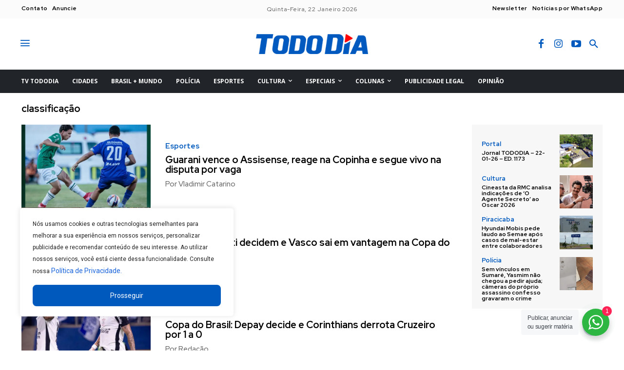

--- FILE ---
content_type: text/html; charset=UTF-8
request_url: https://tododia.com.br/tag/classificacao/
body_size: 62341
content:
<!doctype html >
<html lang="pt-BR" prefix="og: https://ogp.me/ns#">
<head>
    <meta charset="UTF-8" />
    <title>Arquivo de classificação - Todo Dia</title>
    <meta name="viewport" content="width=device-width, initial-scale=1.0">
    <link rel="pingback" href="https://tododia.com.br/xmlrpc.php" />
    
<!-- Otimização para mecanismos de pesquisa pelo Rank Math - https://rankmath.com/ -->
<meta name="robots" content="follow, index, max-snippet:-1, max-video-preview:-1, max-image-preview:large"/>
<link rel="canonical" href="https://tododia.com.br/tag/classificacao/" />
<link rel="next" href="https://tododia.com.br/tag/classificacao/page/2/" />
<meta property="og:locale" content="pt_BR" />
<meta property="og:type" content="article" />
<meta property="og:title" content="Arquivo de classificação - Todo Dia" />
<meta property="og:url" content="https://tododia.com.br/tag/classificacao/" />
<meta property="og:site_name" content="Todo Dia" />
<meta name="twitter:card" content="summary_large_image" />
<meta name="twitter:title" content="Arquivo de classificação - Todo Dia" />
<meta name="twitter:label1" content="Posts" />
<meta name="twitter:data1" content="27" />
<script type="application/ld+json" class="rank-math-schema">{"@context":"https://schema.org","@graph":[{"@type":"NewsMediaOrganization","@id":"https://tododia.com.br/#organization","name":"Todo Dia","url":"https://tododia.com.br"},{"@type":"WebSite","@id":"https://tododia.com.br/#website","url":"https://tododia.com.br","name":"Todo Dia","publisher":{"@id":"https://tododia.com.br/#organization"},"inLanguage":"pt-BR"},{"@type":"BreadcrumbList","@id":"https://tododia.com.br/tag/classificacao/#breadcrumb","itemListElement":[{"@type":"ListItem","position":"1","item":{"@id":"https://tododia.com.br","name":"In\u00edcio"}},{"@type":"ListItem","position":"2","item":{"@id":"https://tododia.com.br/tag/classificacao/","name":"classifica\u00e7\u00e3o"}}]},{"@type":"CollectionPage","@id":"https://tododia.com.br/tag/classificacao/#webpage","url":"https://tododia.com.br/tag/classificacao/","name":"Arquivo de classifica\u00e7\u00e3o - Todo Dia","isPartOf":{"@id":"https://tododia.com.br/#website"},"inLanguage":"pt-BR","breadcrumb":{"@id":"https://tododia.com.br/tag/classificacao/#breadcrumb"}}]}</script>
<!-- /Plugin de SEO Rank Math para WordPress -->

<link rel='dns-prefetch' href='//www.tododia.com.br' />
<link rel='dns-prefetch' href='//cdnjs.cloudflare.com' />
<link rel='dns-prefetch' href='//www.googletagmanager.com' />
<link rel='dns-prefetch' href='//fonts.googleapis.com' />
<link rel="alternate" type="application/rss+xml" title="Feed para Todo Dia &raquo;" href="https://tododia.com.br/feed/" />
<link rel="alternate" type="application/rss+xml" title="Feed de comentários para Todo Dia &raquo;" href="https://tododia.com.br/comments/feed/" />
<link rel="alternate" type="application/rss+xml" title="Feed de tag para Todo Dia &raquo; classificação" href="https://tododia.com.br/tag/classificacao/feed/" />
<style id='wp-img-auto-sizes-contain-inline-css' type='text/css'>
img:is([sizes=auto i],[sizes^="auto," i]){contain-intrinsic-size:3000px 1500px}
/*# sourceURL=wp-img-auto-sizes-contain-inline-css */
</style>

<link rel='stylesheet' id='embedpress-css-css' href='https://tododia.com.br/wp-content/plugins/embedpress/assets/css/embedpress.css' type='text/css' media='all' />
<link rel='stylesheet' id='embedpress-blocks-style-css' href='https://tododia.com.br/wp-content/plugins/embedpress/assets/css/blocks.build.css' type='text/css' media='all' />
<style id='classic-theme-styles-inline-css' type='text/css'>
/*! This file is auto-generated */
.wp-block-button__link{color:#fff;background-color:#32373c;border-radius:9999px;box-shadow:none;text-decoration:none;padding:calc(.667em + 2px) calc(1.333em + 2px);font-size:1.125em}.wp-block-file__button{background:#32373c;color:#fff;text-decoration:none}
/*# sourceURL=/wp-includes/css/classic-themes.min.css */
</style>
<link rel='stylesheet' id='nta-css-popup-css' href='https://tododia.com.br/wp-content/plugins/whatsapp-for-wordpress/assets/dist/css/style.css' type='text/css' media='all' />
<link rel='stylesheet' id='contact-form-7-css' href='https://tododia.com.br/wp-content/plugins/contact-form-7/includes/css/styles.css' type='text/css' media='all' />
<link rel='stylesheet' id='core-css' href='https://tododia.com.br/wp-content/plugins/dinamize/css/dinamize.css' type='text/css' media='all' />
<link rel='stylesheet' id='parent-css' href='https://tododia.com.br/wp-content/themes/Newspaper/style.css' type='text/css' media='all' />
<link rel='stylesheet' id='custom_btn_wp-css' href='https://www.tododia.com.br/wp-content/themes/cattive/includes/css/btn-wp.css' type='text/css' media='all' />
<link rel='stylesheet' id='swiper-css' href='https://tododia.com.br/wp-content/themes/cattive/includes/css/swiper-bundle.min.css' type='text/css' media='all' />
<link rel='stylesheet' id='td-plugin-multi-purpose-css' href='https://tododia.com.br/wp-content/plugins/td-composer/td-multi-purpose/style.css' type='text/css' media='all' />
<link rel='stylesheet' id='google-fonts-style-css' href='https://fonts.googleapis.com/css?family=Open+Sans%3A400%2C600%2C700%7CRoboto%3A400%2C600%2C700%7CRed+Hat+Display%3A700%2C500%2C900%2C400%7CZilla+Slab%3A600%2C400&#038;display=swap' type='text/css' media='all' />
<link rel='stylesheet' id='tds-front-css' href='https://tododia.com.br/wp-content/plugins/td-subscription/assets/css/tds-front.css' type='text/css' media='all' />
<link rel='stylesheet' id='td-theme-css' href='https://tododia.com.br/wp-content/themes/cattive/style.css' type='text/css' media='all' />
<style id='td-theme-inline-css' type='text/css'>@media (max-width:767px){.td-header-desktop-wrap{display:none}}@media (min-width:767px){.td-header-mobile-wrap{display:none}}</style>
<link rel='stylesheet' id='td-legacy-framework-front-style-css' href='https://tododia.com.br/wp-content/plugins/td-composer/legacy/Newspaper/assets/css/td_legacy_main.css' type='text/css' media='all' />
<link rel='stylesheet' id='tdb_style_cloud_templates_front-css' href='https://tododia.com.br/wp-content/plugins/td-cloud-library/assets/css/tdb_main.css' type='text/css' media='all' />
<script type="text/javascript" id="real3d-flipbook-global-js-extra">
/* <![CDATA[ */
var flipbookOptions_global = {"pages":[],"pdfUrl":"","printPdfUrl":"","tableOfContent":[],"id":"","bookId":"","date":"","lightboxThumbnailUrl":"","mode":"normal","viewMode":"webgl","pageTextureSize":"2048","pageTextureSizeSmall":"1500","pageTextureSizeMobile":"","pageTextureSizeMobileSmall":"1024","minPixelRatio":"1","pdfTextLayer":"true","zoomMin":"0.9","zoomStep":"2","zoomSize":"","zoomReset":"false","doubleClickZoom":"true","pageDrag":"true","singlePageMode":"false","pageFlipDuration":"1","sound":"true","startPage":"1","pageNumberOffset":"0","deeplinking":{"enabled":"false","prefix":""},"responsiveView":"true","responsiveViewTreshold":"768","responsiveViewRatio":"1","cover":"true","backCover":"true","scaleCover":"false","pageCaptions":"false","height":"400","responsiveHeight":"true","containerRatio":"","thumbnailsOnStart":"false","contentOnStart":"false","searchOnStart":"","searchResultsThumbs":"false","tableOfContentCloseOnClick":"true","thumbsCloseOnClick":"true","autoplayOnStart":"false","autoplayInterval":"3000","autoplayLoop":"true","autoplayStartPage":"1","rightToLeft":"false","pageWidth":"","pageHeight":"","thumbSize":"130","logoImg":"","logoUrl":"","logoUrlTarget":"_blank","logoCSS":"position:absolute;left:0;top:0;","menuSelector":"","zIndex":"auto","preloaderText":"","googleAnalyticsTrackingCode":"","pdfBrowserViewerIfIE":"false","modeMobile":"","viewModeMobile":"","aspectMobile":"","aspectRatioMobile":"0.71","singlePageModeIfMobile":"false","logoHideOnMobile":"false","mobile":{"thumbnailsOnStart":"false","contentOnStart":"false","pagesInMemory":"6","bitmapResizeHeight":"","bitmapResizeQuality":"","currentPage":{"enabled":"false"},"pdfUrl":""},"lightboxCssClass":"","lightboxLink":"","lightboxLinkNewWindow":"true","lightboxBackground":"rgb(81, 85, 88)","lightboxBackgroundPattern":"","lightboxBackgroundImage":"","lightboxContainerCSS":"display:inline-block;padding:10px;","lightboxThumbnailHeight":"300","lightboxThumbnailUrlCSS":"display:block;","lightboxThumbnailInfo":"false","lightboxThumbnailInfoText":"","lightboxThumbnailInfoCSS":"top: 0;  width: 100%; height: 100%; font-size: 16px; color: #000; background: rgba(255,255,255,.8);","showTitle":"false","showDate":"false","hideThumbnail":"false","lightboxText":"","lightboxTextCSS":"display:block;","lightboxTextPosition":"top","lightBoxOpened":"false","lightBoxFullscreen":"false","lightboxStartPage":"","lightboxMarginV":"0","lightboxMarginH":"0","lights":"true","lightPositionX":"0","lightPositionY":"150","lightPositionZ":"1400","lightIntensity":"0.6","shadows":"true","shadowMapSize":"2048","shadowOpacity":"0.2","shadowDistance":"15","pageHardness":"2","coverHardness":"2","pageRoughness":"1","pageMetalness":"0","pageSegmentsW":"6","pageSegmentsH":"1","pagesInMemory":"20","bitmapResizeHeight":"","bitmapResizeQuality":"","pageMiddleShadowSize":"2","pageMiddleShadowColorL":"#999999","pageMiddleShadowColorR":"#777777","antialias":"false","pan":"0","tilt":"0","rotateCameraOnMouseDrag":"true","panMax":"20","panMin":"-20","tiltMax":"0","tiltMin":"-60","currentPage":{"enabled":"true","title":"Pagina atual","hAlign":"left","vAlign":"top"},"btnAutoplay":{"enabled":"true","title":"Reprodu\u00e7\u00e3o autom\u00e1tica"},"btnNext":{"enabled":"true","title":"Pr\u00f3xima p\u00e1gina"},"btnLast":{"enabled":"false","title":"\u00daltima p\u00e1gina"},"btnPrev":{"enabled":"true","title":"P\u00e1gina anterior"},"btnFirst":{"enabled":"false","title":"Primeira p\u00e1gina"},"btnZoomIn":{"enabled":"true","title":"Aumentar"},"btnZoomOut":{"enabled":"true","title":"Diminuir"},"btnToc":{"enabled":"true","title":"\u00cdndice"},"btnThumbs":{"enabled":"true","title":"P\u00e1ginas"},"btnShare":{"enabled":"true","title":"Compartilhar"},"btnNotes":{"enabled":"false","title":"Notes"},"btnDownloadPages":{"enabled":"false","url":"","title":"Baixar p\u00e1ginas"},"btnDownloadPdf":{"enabled":"true","url":"","title":"Baixar PDF","forceDownload":"true","openInNewWindow":"true"},"btnSound":{"enabled":"true","title":"Som"},"btnExpand":{"enabled":"true","title":"Alternar para o modo tela cheia"},"btnSingle":{"enabled":"true","title":"Toggle single page"},"btnSearch":{"enabled":"false","title":"Procurar"},"search":{"enabled":"false","title":"Search"},"btnBookmark":{"enabled":"false","title":"Favoritar"},"btnPrint":{"enabled":"true","title":"Imprimir"},"btnTools":{"enabled":"true","title":"Tools"},"btnClose":{"enabled":"true","title":"Fechar"},"whatsapp":{"enabled":"true"},"twitter":{"enabled":"true"},"facebook":{"enabled":"true"},"pinterest":{"enabled":"true"},"email":{"enabled":"true"},"linkedin":{"enabled":"true"},"digg":{"enabled":"false"},"reddit":{"enabled":"false"},"shareUrl":"","shareTitle":"Compartilhar","shareImage":"","layout":"1","icons":"FontAwesome","skin":"light","useFontAwesome5":"true","sideNavigationButtons":"true","menuNavigationButtons":"false","backgroundColor":"rgb(81, 85, 88)","backgroundPattern":"","backgroundImage":"","backgroundTransparent":"false","menuBackground":"","menuShadow":"","menuMargin":"0","menuPadding":"0","menuOverBook":"false","menuFloating":"false","menuTransparent":"false","menu2Background":"","menu2Shadow":"","menu2Margin":"0","menu2Padding":"0","menu2OverBook":"true","menu2Floating":"false","menu2Transparent":"true","skinColor":"","skinBackground":"","hideMenu":"false","menuAlignHorizontal":"center","btnColor":"","btnColorHover":"","btnBackground":"none","btnRadius":"0","btnMargin":"0","btnSize":"14","btnPaddingV":"10","btnPaddingH":"10","btnShadow":"","btnTextShadow":"","btnBorder":"","sideBtnColor":"#fff","sideBtnColorHover":"#fff","sideBtnBackground":"rgba(0,0,0,.3)","sideBtnBackgroundHover":"","sideBtnRadius":"0","sideBtnMargin":"0","sideBtnSize":"30","sideBtnPaddingV":"5","sideBtnPaddingH":"5","sideBtnShadow":"","sideBtnTextShadow":"","sideBtnBorder":"","closeBtnColorHover":"#FFF","closeBtnBackground":"rgba(0,0,0,.4)","closeBtnRadius":"0","closeBtnMargin":"0","closeBtnSize":"20","closeBtnPadding":"5","closeBtnTextShadow":"","closeBtnBorder":"","floatingBtnColor":"","floatingBtnColorHover":"","floatingBtnBackground":"","floatingBtnBackgroundHover":"","floatingBtnRadius":"","floatingBtnMargin":"","floatingBtnSize":"","floatingBtnPadding":"","floatingBtnShadow":"","floatingBtnTextShadow":"","floatingBtnBorder":"","currentPageMarginV":"5","currentPageMarginH":"5","arrowsAlwaysEnabledForNavigation":"false","arrowsDisabledNotFullscreen":"true","touchSwipeEnabled":"true","fitToWidth":"false","rightClickEnabled":"true","linkColor":"rgba(0, 0, 0, 0)","linkColorHover":"rgba(255, 255, 0, 1)","linkOpacity":"0.4","linkTarget":"_blank","pdfAutoLinks":"false","disableRange":"false","strings":{"print":"Imprimir","printLeftPage":"Imprimir p\u00e1gina esquerda","printRightPage":"Imprimir p\u00e1gina direita","printCurrentPage":"Imprimir p\u00e1gina atual","printAllPages":"Imprimir todas as p\u00e1ginas","download":"Baixar","downloadLeftPage":"Baixar p\u00e1gina esquerda","downloadRightPage":"Baixar a p\u00e1gina direita","downloadCurrentPage":"Baixar a p\u00e1gina atual","downloadAllPages":"Baixar todas as p\u00e1ginas","bookmarks":"Favoritos","bookmarkLeftPage":"Marcar p\u00e1gina esquerda","bookmarkRightPage":"Marcar p\u00e1gina direita","bookmarkCurrentPage":"Marcar p\u00e1gina atual","search":"Pesquisar","findInDocument":"Localizar no documento","pagesFoundContaining":"p\u00e1ginas encontradas contendo","noMatches":"No matches","matchesFound":"matches found","page":"Page","matches":"matches","thumbnails":"Miniaturas","tableOfContent":"\u00cdndice","share":"Compartilhar","pressEscToClose":"Pressione ESC para fechar","password":"Password","addNote":"Add note","typeInYourNote":"Type in your note..."},"access":"full","backgroundMusic":"","cornerCurl":"false","pdfTools":{"pageHeight":1500,"thumbHeight":200,"quality":0.8,"textLayer":"true","autoConvert":"true"},"slug":"","convertPDFLinks":"true","convertPDFLinksWithClass":"","convertPDFLinksWithoutClass":"","overridePDFEmbedder":"true","overrideDflip":"true","overrideWonderPDFEmbed":"true","override3DFlipBook":"true","overridePDFjsViewer":"true","resumeReading":"false","previewPages":"","previewMode":"","aspectRatio":"2","pdfBrowserViewerIfMobile":"false","pdfBrowserViewerFullscreen":"true","pdfBrowserViewerFullscreenTarget":"_blank","btnTocIfMobile":"true","btnThumbsIfMobile":"true","btnShareIfMobile":"false","btnDownloadPagesIfMobile":"true","btnDownloadPdfIfMobile":"true","btnSoundIfMobile":"false","btnExpandIfMobile":"true","btnPrintIfMobile":"false","lightboxCloseOnClick":"false","btnSelect":{"enabled":"true","title":"Selecionar ferramenta"},"sideMenuOverBook":"true","sideMenuOverMenu":"true","sideMenuOverMenu2":"true","rewriteSlug":"Disabled","s":"98e78c06"};
//# sourceURL=real3d-flipbook-global-js-extra
/* ]]> */
</script>
<script type="text/javascript" id="cookie-law-info-js-extra">
/* <![CDATA[ */
var _ckyConfig = {"_ipData":[],"_assetsURL":"https://tododia.com.br/wp-content/plugins/cookie-law-info/lite/frontend/images/","_publicURL":"https://tododia.com.br","_expiry":"365","_categories":[{"name":"Necess\u00e1rio","slug":"necessary","isNecessary":true,"ccpaDoNotSell":true,"cookies":[],"active":true,"defaultConsent":{"gdpr":true,"ccpa":true}},{"name":"Funcional","slug":"functional","isNecessary":false,"ccpaDoNotSell":true,"cookies":[],"active":true,"defaultConsent":{"gdpr":false,"ccpa":false}},{"name":"Anal\u00edticos","slug":"analytics","isNecessary":false,"ccpaDoNotSell":true,"cookies":[],"active":true,"defaultConsent":{"gdpr":false,"ccpa":false}},{"name":"Desempenho","slug":"performance","isNecessary":false,"ccpaDoNotSell":true,"cookies":[],"active":true,"defaultConsent":{"gdpr":false,"ccpa":false}},{"name":"An\u00fancio","slug":"advertisement","isNecessary":false,"ccpaDoNotSell":true,"cookies":[],"active":true,"defaultConsent":{"gdpr":false,"ccpa":false}}],"_activeLaw":"gdpr","_rootDomain":"","_block":"1","_showBanner":"1","_bannerConfig":{"settings":{"type":"box","preferenceCenterType":"popup","position":"bottom-left","applicableLaw":"gdpr"},"behaviours":{"reloadBannerOnAccept":false,"loadAnalyticsByDefault":false,"animations":{"onLoad":"animate","onHide":"sticky"}},"config":{"revisitConsent":{"status":true,"tag":"revisit-consent","position":"bottom-left","meta":{"url":"#"},"styles":{"background-color":"#0056A7"},"elements":{"title":{"type":"text","tag":"revisit-consent-title","status":true,"styles":{"color":"#0056a7"}}}},"preferenceCenter":{"toggle":{"status":true,"tag":"detail-category-toggle","type":"toggle","states":{"active":{"styles":{"background-color":"#1863DC"}},"inactive":{"styles":{"background-color":"#D0D5D2"}}}}},"categoryPreview":{"status":false,"toggle":{"status":true,"tag":"detail-category-preview-toggle","type":"toggle","states":{"active":{"styles":{"background-color":"#1863DC"}},"inactive":{"styles":{"background-color":"#D0D5D2"}}}}},"videoPlaceholder":{"status":true,"styles":{"background-color":"#000000","border-color":"#000000","color":"#ffffff"}},"readMore":{"status":false,"tag":"readmore-button","type":"link","meta":{"noFollow":true,"newTab":true},"styles":{"color":"#1863DC","background-color":"transparent","border-color":"transparent"}},"showMore":{"status":true,"tag":"show-desc-button","type":"button","styles":{"color":"#1863DC"}},"showLess":{"status":true,"tag":"hide-desc-button","type":"button","styles":{"color":"#1863DC"}},"alwaysActive":{"status":true,"tag":"always-active","styles":{"color":"#008000"}},"manualLinks":{"status":true,"tag":"manual-links","type":"link","styles":{"color":"#1863DC"}},"auditTable":{"status":true},"optOption":{"status":true,"toggle":{"status":true,"tag":"optout-option-toggle","type":"toggle","states":{"active":{"styles":{"background-color":"#1863dc"}},"inactive":{"styles":{"background-color":"#FFFFFF"}}}}}}},"_version":"3.3.9.1","_logConsent":"1","_tags":[{"tag":"accept-button","styles":{"color":"#FFFFFF","background-color":"#005abe","border-color":"#005ABE"}},{"tag":"reject-button","styles":{"color":"#1863DC","background-color":"transparent","border-color":"#1863DC"}},{"tag":"settings-button","styles":{"color":"#1863DC","background-color":"transparent","border-color":"#1863DC"}},{"tag":"readmore-button","styles":{"color":"#1863DC","background-color":"transparent","border-color":"transparent"}},{"tag":"donotsell-button","styles":{"color":"#1863DC","background-color":"transparent","border-color":"transparent"}},{"tag":"show-desc-button","styles":{"color":"#1863DC"}},{"tag":"hide-desc-button","styles":{"color":"#1863DC"}},{"tag":"cky-always-active","styles":[]},{"tag":"cky-link","styles":[]},{"tag":"accept-button","styles":{"color":"#FFFFFF","background-color":"#005abe","border-color":"#005ABE"}},{"tag":"revisit-consent","styles":{"background-color":"#0056A7"}}],"_shortCodes":[{"key":"cky_readmore","content":"\u003Ca href=\"#\" class=\"cky-policy\" aria-label=\"Pol\u00edtica de Cookies\" target=\"_blank\" rel=\"noopener\" data-cky-tag=\"readmore-button\"\u003EPol\u00edtica de Cookies\u003C/a\u003E","tag":"readmore-button","status":false,"attributes":{"rel":"nofollow","target":"_blank"}},{"key":"cky_show_desc","content":"\u003Cbutton class=\"cky-show-desc-btn\" data-cky-tag=\"show-desc-button\" aria-label=\"Mostrar mais\"\u003EMostrar mais\u003C/button\u003E","tag":"show-desc-button","status":true,"attributes":[]},{"key":"cky_hide_desc","content":"\u003Cbutton class=\"cky-show-desc-btn\" data-cky-tag=\"hide-desc-button\" aria-label=\"Mostrar menos\"\u003EMostrar menos\u003C/button\u003E","tag":"hide-desc-button","status":true,"attributes":[]},{"key":"cky_optout_show_desc","content":"[cky_optout_show_desc]","tag":"optout-show-desc-button","status":true,"attributes":[]},{"key":"cky_optout_hide_desc","content":"[cky_optout_hide_desc]","tag":"optout-hide-desc-button","status":true,"attributes":[]},{"key":"cky_category_toggle_label","content":"[cky_{{status}}_category_label] [cky_preference_{{category_slug}}_title]","tag":"","status":true,"attributes":[]},{"key":"cky_enable_category_label","content":"Habilitar","tag":"","status":true,"attributes":[]},{"key":"cky_disable_category_label","content":"Desabilitar","tag":"","status":true,"attributes":[]},{"key":"cky_video_placeholder","content":"\u003Cdiv class=\"video-placeholder-normal\" data-cky-tag=\"video-placeholder\" id=\"[UNIQUEID]\"\u003E\u003Cp class=\"video-placeholder-text-normal\" data-cky-tag=\"placeholder-title\"\u003EPor favor, aceite o consentimento do cookie\u003C/p\u003E\u003C/div\u003E","tag":"","status":true,"attributes":[]},{"key":"cky_enable_optout_label","content":"Habilitar","tag":"","status":true,"attributes":[]},{"key":"cky_disable_optout_label","content":"Desabilitar","tag":"","status":true,"attributes":[]},{"key":"cky_optout_toggle_label","content":"[cky_{{status}}_optout_label] [cky_optout_option_title]","tag":"","status":true,"attributes":[]},{"key":"cky_optout_option_title","content":"N\u00e3o venda ou compartilhe minhas informa\u00e7\u00f5es pessoais","tag":"","status":true,"attributes":[]},{"key":"cky_optout_close_label","content":"Fechar","tag":"","status":true,"attributes":[]},{"key":"cky_preference_close_label","content":"Fechar","tag":"","status":true,"attributes":[]}],"_rtl":"","_language":"pt-br","_providersToBlock":[]};
var _ckyStyles = {"css":".cky-overlay{background: #000000; opacity: 0.4; position: fixed; top: 0; left: 0; width: 100%; height: 100%; z-index: 99999999;}.cky-hide{display: none;}.cky-btn-revisit-wrapper{display: flex; align-items: center; justify-content: center; background: #0056a7; width: 45px; height: 45px; border-radius: 50%; position: fixed; z-index: 999999; cursor: pointer;}.cky-revisit-bottom-left{bottom: 15px; left: 15px;}.cky-revisit-bottom-right{bottom: 15px; right: 15px;}.cky-btn-revisit-wrapper .cky-btn-revisit{display: flex; align-items: center; justify-content: center; background: none; border: none; cursor: pointer; position: relative; margin: 0; padding: 0;}.cky-btn-revisit-wrapper .cky-btn-revisit img{max-width: fit-content; margin: 0; height: 30px; width: 30px;}.cky-revisit-bottom-left:hover::before{content: attr(data-tooltip); position: absolute; background: #4e4b66; color: #ffffff; left: calc(100% + 7px); font-size: 12px; line-height: 16px; width: max-content; padding: 4px 8px; border-radius: 4px;}.cky-revisit-bottom-left:hover::after{position: absolute; content: \"\"; border: 5px solid transparent; left: calc(100% + 2px); border-left-width: 0; border-right-color: #4e4b66;}.cky-revisit-bottom-right:hover::before{content: attr(data-tooltip); position: absolute; background: #4e4b66; color: #ffffff; right: calc(100% + 7px); font-size: 12px; line-height: 16px; width: max-content; padding: 4px 8px; border-radius: 4px;}.cky-revisit-bottom-right:hover::after{position: absolute; content: \"\"; border: 5px solid transparent; right: calc(100% + 2px); border-right-width: 0; border-left-color: #4e4b66;}.cky-revisit-hide{display: none;}.cky-consent-container{position: fixed; width: 440px; box-sizing: border-box; z-index: 9999999; border-radius: 6px;}.cky-consent-container .cky-consent-bar{background: #ffffff; border: 1px solid; padding: 20px 26px; box-shadow: 0 -1px 10px 0 #acabab4d; border-radius: 6px;}.cky-box-bottom-left{bottom: 40px; left: 40px;}.cky-box-bottom-right{bottom: 40px; right: 40px;}.cky-box-top-left{top: 40px; left: 40px;}.cky-box-top-right{top: 40px; right: 40px;}.cky-custom-brand-logo-wrapper .cky-custom-brand-logo{width: 100px; height: auto; margin: 0 0 12px 0;}.cky-notice .cky-title{color: #212121; font-weight: 700; font-size: 18px; line-height: 24px; margin: 0 0 12px 0;}.cky-notice-des *,.cky-preference-content-wrapper *,.cky-accordion-header-des *,.cky-gpc-wrapper .cky-gpc-desc *{font-size: 14px;}.cky-notice-des{color: #212121; font-size: 14px; line-height: 24px; font-weight: 400;}.cky-notice-des img{height: 25px; width: 25px;}.cky-consent-bar .cky-notice-des p,.cky-gpc-wrapper .cky-gpc-desc p,.cky-preference-body-wrapper .cky-preference-content-wrapper p,.cky-accordion-header-wrapper .cky-accordion-header-des p,.cky-cookie-des-table li div:last-child p{color: inherit; margin-top: 0; overflow-wrap: break-word;}.cky-notice-des P:last-child,.cky-preference-content-wrapper p:last-child,.cky-cookie-des-table li div:last-child p:last-child,.cky-gpc-wrapper .cky-gpc-desc p:last-child{margin-bottom: 0;}.cky-notice-des a.cky-policy,.cky-notice-des button.cky-policy{font-size: 14px; color: #1863dc; white-space: nowrap; cursor: pointer; background: transparent; border: 1px solid; text-decoration: underline;}.cky-notice-des button.cky-policy{padding: 0;}.cky-notice-des a.cky-policy:focus-visible,.cky-notice-des button.cky-policy:focus-visible,.cky-preference-content-wrapper .cky-show-desc-btn:focus-visible,.cky-accordion-header .cky-accordion-btn:focus-visible,.cky-preference-header .cky-btn-close:focus-visible,.cky-switch input[type=\"checkbox\"]:focus-visible,.cky-footer-wrapper a:focus-visible,.cky-btn:focus-visible{outline: 2px solid #1863dc; outline-offset: 2px;}.cky-btn:focus:not(:focus-visible),.cky-accordion-header .cky-accordion-btn:focus:not(:focus-visible),.cky-preference-content-wrapper .cky-show-desc-btn:focus:not(:focus-visible),.cky-btn-revisit-wrapper .cky-btn-revisit:focus:not(:focus-visible),.cky-preference-header .cky-btn-close:focus:not(:focus-visible),.cky-consent-bar .cky-banner-btn-close:focus:not(:focus-visible){outline: 0;}button.cky-show-desc-btn:not(:hover):not(:active){color: #1863dc; background: transparent;}button.cky-accordion-btn:not(:hover):not(:active),button.cky-banner-btn-close:not(:hover):not(:active),button.cky-btn-revisit:not(:hover):not(:active),button.cky-btn-close:not(:hover):not(:active){background: transparent;}.cky-consent-bar button:hover,.cky-modal.cky-modal-open button:hover,.cky-consent-bar button:focus,.cky-modal.cky-modal-open button:focus{text-decoration: none;}.cky-notice-btn-wrapper{display: flex; justify-content: flex-start; align-items: center; flex-wrap: wrap; margin-top: 16px;}.cky-notice-btn-wrapper .cky-btn{text-shadow: none; box-shadow: none;}.cky-btn{flex: auto; max-width: 100%; font-size: 14px; font-family: inherit; line-height: 24px; padding: 8px; font-weight: 500; margin: 0 8px 0 0; border-radius: 2px; cursor: pointer; text-align: center; text-transform: none; min-height: 0;}.cky-btn:hover{opacity: 0.8;}.cky-btn-customize{color: #1863dc; background: transparent; border: 2px solid #1863dc;}.cky-btn-reject{color: #1863dc; background: transparent; border: 2px solid #1863dc;}.cky-btn-accept{background: #1863dc; color: #ffffff; border: 2px solid #1863dc;}.cky-btn:last-child{margin-right: 0;}@media (max-width: 576px){.cky-box-bottom-left{bottom: 0; left: 0;}.cky-box-bottom-right{bottom: 0; right: 0;}.cky-box-top-left{top: 0; left: 0;}.cky-box-top-right{top: 0; right: 0;}}@media (max-width: 440px){.cky-box-bottom-left, .cky-box-bottom-right, .cky-box-top-left, .cky-box-top-right{width: 100%; max-width: 100%;}.cky-consent-container .cky-consent-bar{padding: 20px 0;}.cky-custom-brand-logo-wrapper, .cky-notice .cky-title, .cky-notice-des, .cky-notice-btn-wrapper{padding: 0 24px;}.cky-notice-des{max-height: 40vh; overflow-y: scroll;}.cky-notice-btn-wrapper{flex-direction: column; margin-top: 0;}.cky-btn{width: 100%; margin: 10px 0 0 0;}.cky-notice-btn-wrapper .cky-btn-customize{order: 2;}.cky-notice-btn-wrapper .cky-btn-reject{order: 3;}.cky-notice-btn-wrapper .cky-btn-accept{order: 1; margin-top: 16px;}}@media (max-width: 352px){.cky-notice .cky-title{font-size: 16px;}.cky-notice-des *{font-size: 12px;}.cky-notice-des, .cky-btn{font-size: 12px;}}.cky-modal.cky-modal-open{display: flex; visibility: visible; -webkit-transform: translate(-50%, -50%); -moz-transform: translate(-50%, -50%); -ms-transform: translate(-50%, -50%); -o-transform: translate(-50%, -50%); transform: translate(-50%, -50%); top: 50%; left: 50%; transition: all 1s ease;}.cky-modal{box-shadow: 0 32px 68px rgba(0, 0, 0, 0.3); margin: 0 auto; position: fixed; max-width: 100%; background: #ffffff; top: 50%; box-sizing: border-box; border-radius: 6px; z-index: 999999999; color: #212121; -webkit-transform: translate(-50%, 100%); -moz-transform: translate(-50%, 100%); -ms-transform: translate(-50%, 100%); -o-transform: translate(-50%, 100%); transform: translate(-50%, 100%); visibility: hidden; transition: all 0s ease;}.cky-preference-center{max-height: 79vh; overflow: hidden; width: 845px; overflow: hidden; flex: 1 1 0; display: flex; flex-direction: column; border-radius: 6px;}.cky-preference-header{display: flex; align-items: center; justify-content: space-between; padding: 22px 24px; border-bottom: 1px solid;}.cky-preference-header .cky-preference-title{font-size: 18px; font-weight: 700; line-height: 24px;}.cky-preference-header .cky-btn-close{margin: 0; cursor: pointer; vertical-align: middle; padding: 0; background: none; border: none; width: auto; height: auto; min-height: 0; line-height: 0; text-shadow: none; box-shadow: none;}.cky-preference-header .cky-btn-close img{margin: 0; height: 10px; width: 10px;}.cky-preference-body-wrapper{padding: 0 24px; flex: 1; overflow: auto; box-sizing: border-box;}.cky-preference-content-wrapper,.cky-gpc-wrapper .cky-gpc-desc{font-size: 14px; line-height: 24px; font-weight: 400; padding: 12px 0;}.cky-preference-content-wrapper{border-bottom: 1px solid;}.cky-preference-content-wrapper img{height: 25px; width: 25px;}.cky-preference-content-wrapper .cky-show-desc-btn{font-size: 14px; font-family: inherit; color: #1863dc; text-decoration: none; line-height: 24px; padding: 0; margin: 0; white-space: nowrap; cursor: pointer; background: transparent; border-color: transparent; text-transform: none; min-height: 0; text-shadow: none; box-shadow: none;}.cky-accordion-wrapper{margin-bottom: 10px;}.cky-accordion{border-bottom: 1px solid;}.cky-accordion:last-child{border-bottom: none;}.cky-accordion .cky-accordion-item{display: flex; margin-top: 10px;}.cky-accordion .cky-accordion-body{display: none;}.cky-accordion.cky-accordion-active .cky-accordion-body{display: block; padding: 0 22px; margin-bottom: 16px;}.cky-accordion-header-wrapper{cursor: pointer; width: 100%;}.cky-accordion-item .cky-accordion-header{display: flex; justify-content: space-between; align-items: center;}.cky-accordion-header .cky-accordion-btn{font-size: 16px; font-family: inherit; color: #212121; line-height: 24px; background: none; border: none; font-weight: 700; padding: 0; margin: 0; cursor: pointer; text-transform: none; min-height: 0; text-shadow: none; box-shadow: none;}.cky-accordion-header .cky-always-active{color: #008000; font-weight: 600; line-height: 24px; font-size: 14px;}.cky-accordion-header-des{font-size: 14px; line-height: 24px; margin: 10px 0 16px 0;}.cky-accordion-chevron{margin-right: 22px; position: relative; cursor: pointer;}.cky-accordion-chevron-hide{display: none;}.cky-accordion .cky-accordion-chevron i::before{content: \"\"; position: absolute; border-right: 1.4px solid; border-bottom: 1.4px solid; border-color: inherit; height: 6px; width: 6px; -webkit-transform: rotate(-45deg); -moz-transform: rotate(-45deg); -ms-transform: rotate(-45deg); -o-transform: rotate(-45deg); transform: rotate(-45deg); transition: all 0.2s ease-in-out; top: 8px;}.cky-accordion.cky-accordion-active .cky-accordion-chevron i::before{-webkit-transform: rotate(45deg); -moz-transform: rotate(45deg); -ms-transform: rotate(45deg); -o-transform: rotate(45deg); transform: rotate(45deg);}.cky-audit-table{background: #f4f4f4; border-radius: 6px;}.cky-audit-table .cky-empty-cookies-text{color: inherit; font-size: 12px; line-height: 24px; margin: 0; padding: 10px;}.cky-audit-table .cky-cookie-des-table{font-size: 12px; line-height: 24px; font-weight: normal; padding: 15px 10px; border-bottom: 1px solid; border-bottom-color: inherit; margin: 0;}.cky-audit-table .cky-cookie-des-table:last-child{border-bottom: none;}.cky-audit-table .cky-cookie-des-table li{list-style-type: none; display: flex; padding: 3px 0;}.cky-audit-table .cky-cookie-des-table li:first-child{padding-top: 0;}.cky-cookie-des-table li div:first-child{width: 100px; font-weight: 600; word-break: break-word; word-wrap: break-word;}.cky-cookie-des-table li div:last-child{flex: 1; word-break: break-word; word-wrap: break-word; margin-left: 8px;}.cky-footer-shadow{display: block; width: 100%; height: 40px; background: linear-gradient(180deg, rgba(255, 255, 255, 0) 0%, #ffffff 100%); position: absolute; bottom: calc(100% - 1px);}.cky-footer-wrapper{position: relative;}.cky-prefrence-btn-wrapper{display: flex; flex-wrap: wrap; align-items: center; justify-content: center; padding: 22px 24px; border-top: 1px solid;}.cky-prefrence-btn-wrapper .cky-btn{flex: auto; max-width: 100%; text-shadow: none; box-shadow: none;}.cky-btn-preferences{color: #1863dc; background: transparent; border: 2px solid #1863dc;}.cky-preference-header,.cky-preference-body-wrapper,.cky-preference-content-wrapper,.cky-accordion-wrapper,.cky-accordion,.cky-accordion-wrapper,.cky-footer-wrapper,.cky-prefrence-btn-wrapper{border-color: inherit;}@media (max-width: 845px){.cky-modal{max-width: calc(100% - 16px);}}@media (max-width: 576px){.cky-modal{max-width: 100%;}.cky-preference-center{max-height: 100vh;}.cky-prefrence-btn-wrapper{flex-direction: column;}.cky-accordion.cky-accordion-active .cky-accordion-body{padding-right: 0;}.cky-prefrence-btn-wrapper .cky-btn{width: 100%; margin: 10px 0 0 0;}.cky-prefrence-btn-wrapper .cky-btn-reject{order: 3;}.cky-prefrence-btn-wrapper .cky-btn-accept{order: 1; margin-top: 0;}.cky-prefrence-btn-wrapper .cky-btn-preferences{order: 2;}}@media (max-width: 425px){.cky-accordion-chevron{margin-right: 15px;}.cky-notice-btn-wrapper{margin-top: 0;}.cky-accordion.cky-accordion-active .cky-accordion-body{padding: 0 15px;}}@media (max-width: 352px){.cky-preference-header .cky-preference-title{font-size: 16px;}.cky-preference-header{padding: 16px 24px;}.cky-preference-content-wrapper *, .cky-accordion-header-des *{font-size: 12px;}.cky-preference-content-wrapper, .cky-preference-content-wrapper .cky-show-more, .cky-accordion-header .cky-always-active, .cky-accordion-header-des, .cky-preference-content-wrapper .cky-show-desc-btn, .cky-notice-des a.cky-policy{font-size: 12px;}.cky-accordion-header .cky-accordion-btn{font-size: 14px;}}.cky-switch{display: flex;}.cky-switch input[type=\"checkbox\"]{position: relative; width: 44px; height: 24px; margin: 0; background: #d0d5d2; -webkit-appearance: none; border-radius: 50px; cursor: pointer; outline: 0; border: none; top: 0;}.cky-switch input[type=\"checkbox\"]:checked{background: #1863dc;}.cky-switch input[type=\"checkbox\"]:before{position: absolute; content: \"\"; height: 20px; width: 20px; left: 2px; bottom: 2px; border-radius: 50%; background-color: white; -webkit-transition: 0.4s; transition: 0.4s; margin: 0;}.cky-switch input[type=\"checkbox\"]:after{display: none;}.cky-switch input[type=\"checkbox\"]:checked:before{-webkit-transform: translateX(20px); -ms-transform: translateX(20px); transform: translateX(20px);}@media (max-width: 425px){.cky-switch input[type=\"checkbox\"]{width: 38px; height: 21px;}.cky-switch input[type=\"checkbox\"]:before{height: 17px; width: 17px;}.cky-switch input[type=\"checkbox\"]:checked:before{-webkit-transform: translateX(17px); -ms-transform: translateX(17px); transform: translateX(17px);}}.cky-consent-bar .cky-banner-btn-close{position: absolute; right: 9px; top: 5px; background: none; border: none; cursor: pointer; padding: 0; margin: 0; min-height: 0; line-height: 0; height: auto; width: auto; text-shadow: none; box-shadow: none;}.cky-consent-bar .cky-banner-btn-close img{height: 9px; width: 9px; margin: 0;}.cky-notice-group{font-size: 14px; line-height: 24px; font-weight: 400; color: #212121;}.cky-notice-btn-wrapper .cky-btn-do-not-sell{font-size: 14px; line-height: 24px; padding: 6px 0; margin: 0; font-weight: 500; background: none; border-radius: 2px; border: none; cursor: pointer; text-align: left; color: #1863dc; background: transparent; border-color: transparent; box-shadow: none; text-shadow: none;}.cky-consent-bar .cky-banner-btn-close:focus-visible,.cky-notice-btn-wrapper .cky-btn-do-not-sell:focus-visible,.cky-opt-out-btn-wrapper .cky-btn:focus-visible,.cky-opt-out-checkbox-wrapper input[type=\"checkbox\"].cky-opt-out-checkbox:focus-visible{outline: 2px solid #1863dc; outline-offset: 2px;}@media (max-width: 440px){.cky-consent-container{width: 100%;}}@media (max-width: 352px){.cky-notice-des a.cky-policy, .cky-notice-btn-wrapper .cky-btn-do-not-sell{font-size: 12px;}}.cky-opt-out-wrapper{padding: 12px 0;}.cky-opt-out-wrapper .cky-opt-out-checkbox-wrapper{display: flex; align-items: center;}.cky-opt-out-checkbox-wrapper .cky-opt-out-checkbox-label{font-size: 16px; font-weight: 700; line-height: 24px; margin: 0 0 0 12px; cursor: pointer;}.cky-opt-out-checkbox-wrapper input[type=\"checkbox\"].cky-opt-out-checkbox{background-color: #ffffff; border: 1px solid black; width: 20px; height: 18.5px; margin: 0; -webkit-appearance: none; position: relative; display: flex; align-items: center; justify-content: center; border-radius: 2px; cursor: pointer;}.cky-opt-out-checkbox-wrapper input[type=\"checkbox\"].cky-opt-out-checkbox:checked{background-color: #1863dc; border: none;}.cky-opt-out-checkbox-wrapper input[type=\"checkbox\"].cky-opt-out-checkbox:checked::after{left: 6px; bottom: 4px; width: 7px; height: 13px; border: solid #ffffff; border-width: 0 3px 3px 0; border-radius: 2px; -webkit-transform: rotate(45deg); -ms-transform: rotate(45deg); transform: rotate(45deg); content: \"\"; position: absolute; box-sizing: border-box;}.cky-opt-out-checkbox-wrapper.cky-disabled .cky-opt-out-checkbox-label,.cky-opt-out-checkbox-wrapper.cky-disabled input[type=\"checkbox\"].cky-opt-out-checkbox{cursor: no-drop;}.cky-gpc-wrapper{margin: 0 0 0 32px;}.cky-footer-wrapper .cky-opt-out-btn-wrapper{display: flex; flex-wrap: wrap; align-items: center; justify-content: center; padding: 22px 24px;}.cky-opt-out-btn-wrapper .cky-btn{flex: auto; max-width: 100%; text-shadow: none; box-shadow: none;}.cky-opt-out-btn-wrapper .cky-btn-cancel{border: 1px solid #dedfe0; background: transparent; color: #858585;}.cky-opt-out-btn-wrapper .cky-btn-confirm{background: #1863dc; color: #ffffff; border: 1px solid #1863dc;}@media (max-width: 352px){.cky-opt-out-checkbox-wrapper .cky-opt-out-checkbox-label{font-size: 14px;}.cky-gpc-wrapper .cky-gpc-desc, .cky-gpc-wrapper .cky-gpc-desc *{font-size: 12px;}.cky-opt-out-checkbox-wrapper input[type=\"checkbox\"].cky-opt-out-checkbox{width: 16px; height: 16px;}.cky-opt-out-checkbox-wrapper input[type=\"checkbox\"].cky-opt-out-checkbox:checked::after{left: 5px; bottom: 4px; width: 3px; height: 9px;}.cky-gpc-wrapper{margin: 0 0 0 28px;}}.video-placeholder-youtube{background-size: 100% 100%; background-position: center; background-repeat: no-repeat; background-color: #b2b0b059; position: relative; display: flex; align-items: center; justify-content: center; max-width: 100%;}.video-placeholder-text-youtube{text-align: center; align-items: center; padding: 10px 16px; background-color: #000000cc; color: #ffffff; border: 1px solid; border-radius: 2px; cursor: pointer;}.video-placeholder-normal{background-image: url(\"/wp-content/plugins/cookie-law-info/lite/frontend/images/placeholder.svg\"); background-size: 80px; background-position: center; background-repeat: no-repeat; background-color: #b2b0b059; position: relative; display: flex; align-items: flex-end; justify-content: center; max-width: 100%;}.video-placeholder-text-normal{align-items: center; padding: 10px 16px; text-align: center; border: 1px solid; border-radius: 2px; cursor: pointer;}.cky-rtl{direction: rtl; text-align: right;}.cky-rtl .cky-banner-btn-close{left: 9px; right: auto;}.cky-rtl .cky-notice-btn-wrapper .cky-btn:last-child{margin-right: 8px;}.cky-rtl .cky-notice-btn-wrapper .cky-btn:first-child{margin-right: 0;}.cky-rtl .cky-notice-btn-wrapper{margin-left: 0; margin-right: 15px;}.cky-rtl .cky-prefrence-btn-wrapper .cky-btn{margin-right: 8px;}.cky-rtl .cky-prefrence-btn-wrapper .cky-btn:first-child{margin-right: 0;}.cky-rtl .cky-accordion .cky-accordion-chevron i::before{border: none; border-left: 1.4px solid; border-top: 1.4px solid; left: 12px;}.cky-rtl .cky-accordion.cky-accordion-active .cky-accordion-chevron i::before{-webkit-transform: rotate(-135deg); -moz-transform: rotate(-135deg); -ms-transform: rotate(-135deg); -o-transform: rotate(-135deg); transform: rotate(-135deg);}@media (max-width: 768px){.cky-rtl .cky-notice-btn-wrapper{margin-right: 0;}}@media (max-width: 576px){.cky-rtl .cky-notice-btn-wrapper .cky-btn:last-child{margin-right: 0;}.cky-rtl .cky-prefrence-btn-wrapper .cky-btn{margin-right: 0;}.cky-rtl .cky-accordion.cky-accordion-active .cky-accordion-body{padding: 0 22px 0 0;}}@media (max-width: 425px){.cky-rtl .cky-accordion.cky-accordion-active .cky-accordion-body{padding: 0 15px 0 0;}}.cky-rtl .cky-opt-out-btn-wrapper .cky-btn{margin-right: 12px;}.cky-rtl .cky-opt-out-btn-wrapper .cky-btn:first-child{margin-right: 0;}.cky-rtl .cky-opt-out-checkbox-wrapper .cky-opt-out-checkbox-label{margin: 0 12px 0 0;}"};
//# sourceURL=cookie-law-info-js-extra
/* ]]> */
</script>
<script type="text/javascript" src="https://tododia.com.br/wp-content/plugins/cookie-law-info/lite/frontend/js/script.min.js" id="cookie-law-info-js"></script>
<script type="text/javascript" src="https://tododia.com.br/wp-includes/js/jquery/jquery.min.js" id="jquery-core-js"></script>
<script type="text/javascript" src="https://tododia.com.br/wp-content/plugins/dinamize/js/dinamize.js" id="my-js-js"></script>

<!-- Snippet da etiqueta do Google (gtag.js) adicionado pelo Site Kit -->
<!-- Snippet do Google Análises adicionado pelo Site Kit -->
<script type="text/javascript" src="https://www.googletagmanager.com/gtag/js?id=GT-NMCJK5M" id="google_gtagjs-js" async></script>
<script type="text/javascript" id="google_gtagjs-js-after">
/* <![CDATA[ */
window.dataLayer = window.dataLayer || [];function gtag(){dataLayer.push(arguments);}
gtag("set","linker",{"domains":["tododia.com.br"]});
gtag("js", new Date());
gtag("set", "developer_id.dZTNiMT", true);
gtag("config", "GT-NMCJK5M");
//# sourceURL=google_gtagjs-js-after
/* ]]> */
</script>
<link rel="https://api.w.org/" href="https://tododia.com.br/wp-json/" /><link rel="alternate" title="JSON" type="application/json" href="https://tododia.com.br/wp-json/wp/v2/tags/8444" /><style id="cky-style-inline">[data-cky-tag]{visibility:hidden;}</style><!-- start Simple Custom CSS and JS -->
<style type="text/css">
li.menu-item.menu-item-type-taxonomy.menu-item-object-category.menu-item-has-children.tdb-menu-item-button.tdb-menu-item.tdb-normal-menu.menu-item-83568 {
    display: none !important;
}
li#wp-admin-bar-tdc_edit_domain_inactive {
    display: none !important;
}</style>
<!-- end Simple Custom CSS and JS -->
<!-- start Simple Custom CSS and JS -->
<style type="text/css">
.ebd-block[data-type="gallery"] .eb-gallery {
  position: relative;
  overflow: hidden;
}

.eb-gallery-menu.swiper-pagination-clickable.swiper-pagination-bullets {
    display: none !important;
}

.ebd-block[data-type="gallery"] .eb-gallery-item.swiper-slide-active {
  display: block;
}

.ebd-block[data-type="gallery"] .eb-gallery-next-button,
.ebd-block[data-type="gallery"] .eb-gallery-prev-button {
  position: absolute;
  top: 50%;
  transform: translateY(-50%);
  background: rgba(255, 255, 255, 0.5);
  padding: 10px;
  cursor: pointer;
}

.ebd-block[data-type="gallery"] .eb-gallery-next-button {
  right: 0;
  z-index: 999999999999;
}

.ebd-block[data-type="gallery"] .eb-gallery-prev-button {
  left: 0;
  z-index: 999999999999;
}
.ebd-block[data-type="gallery"] {
    /* width: 100%; */
    background: #ededed;
    border-radius: 4px;
    text-align: center;
    position: relative;
    /*margin: 0 auto;*/
    /*height: 500px;*/
}
.ebd-block[data-type="gallery"] img {
    margin: auto;
    max-height: 445px;
    height: 500px !important;
    /*width: auto !important;*/
}
.ebd-block[data-type="gallery"] .eb-image-caption {
    margin: 5px 0 0 0;
    color: #333;
}</style>
<!-- end Simple Custom CSS and JS -->
<!-- start Simple Custom CSS and JS -->
<style type="text/css">
.ebd-block[data-type="thumbnails"] .ebd-block {
  position: relative;
  display: inline-block;
  box-sizing: border-box;
}

.ebd-block[data-type="thumbnails"] .eb-thumbs {
  display: flex;
  flex-wrap: wrap;
  justify-content: center;
}

.ebd-block[data-type="thumbnails"] .eb-thumbs-col {
  margin: 0 10px;
}

.ebd-block[data-type="thumbnails"] .eb-thumb {
  margin-bottom: 20px;
}

.ebd-block[data-type="thumbnails"] .eb-image {
  position: relative;
  display: block;
}

.ebd-block[data-type="thumbnails"] .eb-image-figure {
  position: relative;
}

.ebd-block[data-type="thumbnails"] .eb-image-viewport {
  display: block;
  position: relative;
  top: 0;
  left: 0;
  width: 100%;
  height: 100%;
}

.ebd-block[data-type="thumbnails"] .eb-image-caption {
  margin-top: 5px;
  font-size: 14px;
}

.ebd-block[data-type="thumbnails"] .highlighted {
  outline: none;
}
.lightbox {
  position: fixed;
  top: 0;
  left: 0;
  width: 100%;
  height: 100%;
  background-color: rgba(0, 0, 0, 0.8);
  display: flex;
  justify-content: center;
  align-items: center;
  z-index: 1000;
}

.lightbox-content {
  position: relative;
  max-width: 90%;
  max-height: 90%;
  padding: 20px;
  background-color: #fff;
  box-shadow: 0 0 10px rgba(0, 0, 0, 0.2);
  border-radius: 5px;
}

.lightbox img {
  max-width: 100%;
  max-height: 100%;
  display: block;
  margin: 0 auto;
}

.lightbox-caption {
  margin-top: 10px;
  font-size: 14px;
  text-align: center;
}

.lightbox-close {
  position: absolute;
  top: 0;
  right: 0;
  padding: 10px;
  font-size: 18px;
  font-weight: bold;
  color: #000;
  cursor: pointer;
}

.ebd-block[data-type="thumbnails"] .eb-image img {
  display: block;
  max-width: 100%;
  height: auto;
  margin: 0 auto;
}

.ebd-block[data-type="thumbnails"] .eb-image-figure::before {
  content: "";
  display: block;
  padding-top: 0;
}

.ebd-block[data-type="image"], .ebd-block[data-type="image"] * {
  width: auto !important;
  height: auto !important;
}

</style>
<!-- end Simple Custom CSS and JS -->
<!-- start Simple Custom CSS and JS -->
<style type="text/css">
/* WP */
.components-placeholder.block-editor-media-placeholder {
    min-height: 230px !important; /* Corrigi problema de altura do bloco de imagem no editor */
}

.td-error-activate {
  display: none !important;
}
/* Menu - Admin */
li#wp-admin-bar-edit,
li#wp-admin-bar-our_support_item,
li#wp-admin-bar-td_live_css_css_writer,
li#wp-admin-bar-td_analyze_css_menu,
li#menu-posts-tdc-review,
li#toplevel_page_jetpack,
li#menu-posts-tds_email,
li#toplevel_page_tdb_cloud_templates,
li#toplevel_page_wpcf7,
li#toplevel_page_feedback,
li#menu-tools,
li#toplevel_page_real3d_flipbook_admin a[href*="page=pdf_tools"],
li#toplevel_page_real3d_flipbook_admin a[href*="page=real3d_flipbook_addons"],
li#toplevel_page_real3d_flipbook_admin a[href*="page=real3d_flipbook_settings"],
li#toplevel_page_real3d_flipbook_admin a[href*="page=real3d_flipbook_import"] {
  display: none !important;
}
/* Admin - Top Menu */
li#wp-admin-bar-notes,
li#wp-admin-bar-comments,
li#wp-admin-bar-new-tdc-review-email,
li#wp-admin-bar-new-page,
li#wp-admin-bar-tdc_edit,
li#wp-admin-bar-tdc_page_mobile_template,
li#wp-admin-bar-tdb_template_builder,
li#wp-admin-bar-tdb_template_single,
li#wp-admin-bar-tdb_template_load,
li#wp-admin-bar-wp-logo {
  display: none !important;
}

/* Minha Conta - Configurações de Faturamento*/ 
.tds-s-page-sec.tds-s-page-acc-billing,
.tds-san-item-wrap a[href*="?subscriptions"]{
  display: none !important;
}</style>
<!-- end Simple Custom CSS and JS -->
<meta name="generator" content="Site Kit by Google 1.170.0" /><script>document.createElement( "picture" );if(!window.HTMLPictureElement && document.addEventListener) {window.addEventListener("DOMContentLoaded", function() {var s = document.createElement("script");s.src = "https://tododia.com.br/wp-content/plugins/webp-express/js/picturefill.min.js";document.body.appendChild(s);});}</script>    <script type="text/javascript">
        document.addEventListener('DOMContentLoaded', function () {
            const images = document.querySelectorAll('img[srcset]');
            
            images.forEach(function (img) {
                // Cria um novo elemento imagem para testar o srcset
                const testImg = new Image();
                testImg.srcset = img.srcset;

                // Se o srcset falhar ao carregar, substitui o srcset pelo src
                testImg.onerror = function () {
                    img.srcset = '';
                    img.sizes = '';
                };
            });
        });
    </script>
        <script>
        window.tdb_global_vars = {"wpRestUrl":"https:\/\/tododia.com.br\/wp-json\/","permalinkStructure":"\/%category%\/%postname%\/"};
        window.tdb_p_autoload_vars = {"isAjax":false,"isAdminBarShowing":false};
    </script>
    
    <style id="tdb-global-colors">:root{--chained-news-white:#FFFFFF;--chained-news-black:black;--chained-news-blue:#2f6697;--chained-news-gray:rgb(229,229,229);--chained-news-separator:rgb(117,117,117);--accent-color:#fff;--downtown-accent:#EDB500;--downtown-accent-light:#ffd13a;--downtown-accent-titles:#444444;--downtown-menu-bg:#01175e;--downtown-menu-bg-light:#0a2472}</style>

    
	            <style id="tdb-global-fonts">
                
:root{--downtown-serif-font:Zilla Slab;--downtown-sans-serif-font:Red Hat Display;}
            </style>
            
<!-- JS generated by theme -->

<script type="text/javascript" id="td-generated-header-js">
    
    

	    var tdBlocksArray = []; //here we store all the items for the current page

	    // td_block class - each ajax block uses a object of this class for requests
	    function tdBlock() {
		    this.id = '';
		    this.block_type = 1; //block type id (1-234 etc)
		    this.atts = '';
		    this.td_column_number = '';
		    this.td_current_page = 1; //
		    this.post_count = 0; //from wp
		    this.found_posts = 0; //from wp
		    this.max_num_pages = 0; //from wp
		    this.td_filter_value = ''; //current live filter value
		    this.is_ajax_running = false;
		    this.td_user_action = ''; // load more or infinite loader (used by the animation)
		    this.header_color = '';
		    this.ajax_pagination_infinite_stop = ''; //show load more at page x
	    }

        // td_js_generator - mini detector
        ( function () {
            var htmlTag = document.getElementsByTagName("html")[0];

	        if ( navigator.userAgent.indexOf("MSIE 10.0") > -1 ) {
                htmlTag.className += ' ie10';
            }

            if ( !!navigator.userAgent.match(/Trident.*rv\:11\./) ) {
                htmlTag.className += ' ie11';
            }

	        if ( navigator.userAgent.indexOf("Edge") > -1 ) {
                htmlTag.className += ' ieEdge';
            }

            if ( /(iPad|iPhone|iPod)/g.test(navigator.userAgent) ) {
                htmlTag.className += ' td-md-is-ios';
            }

            var user_agent = navigator.userAgent.toLowerCase();
            if ( user_agent.indexOf("android") > -1 ) {
                htmlTag.className += ' td-md-is-android';
            }

            if ( -1 !== navigator.userAgent.indexOf('Mac OS X')  ) {
                htmlTag.className += ' td-md-is-os-x';
            }

            if ( /chrom(e|ium)/.test(navigator.userAgent.toLowerCase()) ) {
               htmlTag.className += ' td-md-is-chrome';
            }

            if ( -1 !== navigator.userAgent.indexOf('Firefox') ) {
                htmlTag.className += ' td-md-is-firefox';
            }

            if ( -1 !== navigator.userAgent.indexOf('Safari') && -1 === navigator.userAgent.indexOf('Chrome') ) {
                htmlTag.className += ' td-md-is-safari';
            }

            if( -1 !== navigator.userAgent.indexOf('IEMobile') ){
                htmlTag.className += ' td-md-is-iemobile';
            }

        })();

        var tdLocalCache = {};

        ( function () {
            "use strict";

            tdLocalCache = {
                data: {},
                remove: function (resource_id) {
                    delete tdLocalCache.data[resource_id];
                },
                exist: function (resource_id) {
                    return tdLocalCache.data.hasOwnProperty(resource_id) && tdLocalCache.data[resource_id] !== null;
                },
                get: function (resource_id) {
                    return tdLocalCache.data[resource_id];
                },
                set: function (resource_id, cachedData) {
                    tdLocalCache.remove(resource_id);
                    tdLocalCache.data[resource_id] = cachedData;
                }
            };
        })();

    
    
var td_viewport_interval_list=[{"limitBottom":767,"sidebarWidth":228},{"limitBottom":1018,"sidebarWidth":300},{"limitBottom":1140,"sidebarWidth":324}];
var tds_show_more_info="Show more info";
var tds_show_less_info="Show less info";
var tdc_is_installed="yes";
var tdc_domain_active=false;
var td_ajax_url="https:\/\/tododia.com.br\/wp-admin\/admin-ajax.php?td_theme_name=Newspaper&v=12.7.1";
var td_get_template_directory_uri="https:\/\/tododia.com.br\/wp-content\/plugins\/td-composer\/legacy\/common";
var tds_snap_menu="";
var tds_logo_on_sticky="";
var tds_header_style="";
var td_please_wait="Aguarde...";
var td_email_user_pass_incorrect="Usu\u00e1rio ou senha incorreta!";
var td_email_user_incorrect="E-mail ou nome de usu\u00e1rio incorreto!";
var td_email_incorrect="E-mail incorreto!";
var td_user_incorrect="Nome de usu\u00e1rio incorreto!";
var td_email_user_empty="E-mail ou nome de usu\u00e1rio vazio!";
var td_pass_empty="Passe vazio!";
var td_pass_pattern_incorrect="Padr\u00e3o de passagem inv\u00e1lido!";
var td_retype_pass_incorrect="Retyped Pass incorrect!";
var tds_more_articles_on_post_enable="";
var tds_more_articles_on_post_time_to_wait="";
var tds_more_articles_on_post_pages_distance_from_top=0;
var tds_captcha="";
var tds_theme_color_site_wide="#01175e";
var tds_smart_sidebar="";
var tdThemeName="Newspaper";
var tdThemeNameWl="Newspaper";
var td_magnific_popup_translation_tPrev="Anterior (Seta a esquerda )";
var td_magnific_popup_translation_tNext="Avan\u00e7ar (tecla de seta para a direita)";
var td_magnific_popup_translation_tCounter="%curr% de %total%";
var td_magnific_popup_translation_ajax_tError="O conte\u00fado de %url% n\u00e3o pode ser carregado.";
var td_magnific_popup_translation_image_tError="A imagem #%curr% n\u00e3o pode ser carregada.";
var tdBlockNonce="4c2bd8b81f";
var tdMobileMenu="enabled";
var tdMobileSearch="enabled";
var tdDateNamesI18n={"month_names":["janeiro","fevereiro","mar\u00e7o","abril","maio","junho","julho","agosto","setembro","outubro","novembro","dezembro"],"month_names_short":["jan","fev","mar","abr","maio","jun","jul","ago","set","out","nov","dez"],"day_names":["domingo","segunda-feira","ter\u00e7a-feira","quarta-feira","quinta-feira","sexta-feira","s\u00e1bado"],"day_names_short":["dom","seg","ter","qua","qui","sex","s\u00e1b"]};
var td_reset_pass_empty="Please enter a new password before proceeding.";
var td_reset_pass_confirm_empty="Please confirm the new password before proceeding.";
var td_reset_pass_not_matching="Please make sure that the passwords match.";
var tdb_modal_confirm="Save";
var tdb_modal_cancel="Cancel";
var tdb_modal_confirm_alt="Yes";
var tdb_modal_cancel_alt="No";
var td_deploy_mode="deploy";
var td_ad_background_click_link="";
var td_ad_background_click_target="";
</script>


<!-- Header style compiled by theme -->

<style>:root{--td_excl_label:'EXCLUSIVO';--td_theme_color:#01175e;--td_slider_text:rgba(1,23,94,0.7);--td_mobile_gradient_one_mob:rgba(0,0,0,0.7);--td_mobile_gradient_two_mob:rgba(0,0,0,0.8);--td_mobile_text_active_color:#01175e;--td_login_hover_background:#ffd13a;--td_login_gradient_one:rgba(0,0,0,0.7);--td_login_gradient_two:rgba(0,0,0,0.8)}</style>

<link rel="icon" href="https://s.tododia.com.br/wp-content/uploads/2023/04/cropped-Icon-32x32.png" sizes="32x32" />
<link rel="icon" href="https://s.tododia.com.br/wp-content/uploads/2023/04/cropped-Icon-192x192.png" sizes="192x192" />
<link rel="apple-touch-icon" href="https://s.tododia.com.br/wp-content/uploads/2023/04/cropped-Icon-180x180.png" />
<meta name="msapplication-TileImage" content="https://s.tododia.com.br/wp-content/uploads/2023/04/cropped-Icon-270x270.png" />
		<style type="text/css" id="wp-custom-css">
			/* Personalizações */
/* Remove a Tag de Página Inicial e Destaque */
.tdb_single_tags li a[href*="/destaque/"],
.tdb_single_tags li a[href*="/pagina-inicial/"] {
	display: none !important;
}

/* Geral - Modules */
.td-module-container:before {
	border-color: #f1f1f1 !important;
}
.border-radius-10 {
	border-radius: 10px !important;
	overflow: hidden;
}

/* Menu Mobile */
.tdb-mobile-menu-button i {
	cursor: pointer;
}
.td-menu-mob-open-menu #td-outer-wrap {
	position: fixed;
	transform: scale3d(0.9, 0.9, 0.9);
	-webkit-transform: scale3d(1, 1, 1);
	-webkit-box-shadow: 0 0 0 #000000;
	box-shadow: 0 0 0 #000000;
}
.td-menu-mob-open-menu #td-mobile-nav {
	z-index: 999999;
}
.td-mobile-content {
	padding: 0 20px 0 !important;
}
.td-mobile-content li a {
	line-height: 1.4em !important;
	font-size: 1em !important;
	font-weight: 500 !important;
}
#td-mobile-nav .td-menu-login-section {
	display: none !important;
}
@media (max-width: 767px) {
	.admin-bar #td-mobile-nav {
		padding-top: 0;
	}
}
/*.td-menu-mob-open-menu .td-menu-background {
background: rgba(0, 153, 164,.98) !important;
}*/
.td-menu-background:before, .td-search-background:before {
	/*background: linear-gradient(to bottom, rgba(0,0,0,0) 0%, rgba(0,0,0,0) 100%) !important;*/
	background: #005abe !important;
}
/* Divisão do menu mobile */
.td-mobile-content li#menu-item-15311 {
	margin: 50px 0 0 0;
}
.td-menu-mob-open-menu .td-menu-background,
.td-menu-mob-open-menu #td-mobile-nav {
	max-width: 300px;
}

/* Header */
.td-header-desktop-sticky-wrap.td-header-stop-transition, .td-header-mobile-sticky-wrap.td-header-stop-transition {
	transition: all .2s ease-in-out;
}
.header-menu .tdi_38_rand_style {
	background-color: var(--downtown-menu-bg) !important;
	background-image: linear-gradient(86deg,#2e5195,#01175e) !important;
}
.header-menu-fix .tdi_56_rand_style {
	background-color: var(--downtown-menu-bg) !important;
	background-image: linear-gradient(86deg,#2e5195,#01175e);
}
/* Header - Logo */
/*@media (min-width: 768px) {
.td-header-desktop-wrap .tdb_header_logo .tdb-logo-img-wrap img {
margin: -20px 0 -20px;
}
}*/
/* Header - Busca */
.tdb_header_search .tdb-search-form {
	padding: 4px;
	border-radius: 4px;
}
.tdb_header_search .tdb-search-form:before {
	border-radius: 4px;  
}
.tdi_52 .tdb-search-form-inner:after {
	border-radius: 4px 0 0 4px !important;
}
.tdb_header_search .tdb-head-search-form-btn {
	border-radius: 0 4px 4px 0;
}

/* Header - Menu Principal */
.tdb-menu .tdb-mega-menu .sub-menu > li {
	border-radius: 4px;
}
ul#menu-menu-principal-1 {
	height: 48px !important;
	overflow: hidden !important;
}
.tdi_67 > .wpb_wrapper,
.tdb_header_menu .tdb-menu-items-pulldown {
	height: 48px !important;
}

/* Menu - Rodapé */
@media (max-width: 767px) {
	.menu-rodape .tdb-menu > li {
		float: initial !important;
	}
}


/* Off Canvas */
/* Sobre */ .menu-menu-off-canvas-jb-container li.menu-item-38969,
/* Edição Impressa */ .menu-menu-off-canvas-jb-container li.menu-item-38972 {
	border-top: 1px solid #f1f1f1;
	margin-top: 20px;
	padding-top: 15px;
}
.menu-menu-off-canvas-jb-container li.menu-item-38966 {
	font-size: 12px;
	margin: 0 10px 0 0;
}
.menu-menu-off-canvas-jb-container li.menu-item-38966 a {
	font-size: 12px;
	line-height: 18px;
	background: #f6f8fb;
	color: #333;
	padding: 10px;
	border-radius: 5px;
	display: block;
	transition:all .2s ease-in-out;
}
.menu-menu-off-canvas-jb-container li.menu-item-38966 a:hover {
	background: #e9eef6;
} 
.menu-menu-off-canvas-jb-container li.menu-item-38966 a:before {
	content: 'Você no JB';
	display: block;
	text-transform: uppercase;
	font-size: 14px;
	color: #163278;
	line-height: 24px;
	font-weight: 800;
}


/* Imagens */
img,
.entry-thumb,
.tdb-featured-image-bg,
body.td-animation-stack-type0 .td-animation-stack .entry-thumb, body.td-animation-stack-type0 .post img:not(.woocommerce-product-gallery img):not(.rs-pzimg), body.td-animation-stack-type0 .td-animation-stack .td-lazy-img {
	border-radius: 5px !important;
}

.td-h-effect-shadow .td_module_wrap:hover .entry-thumb, .td-h-effect-shadow.td_module_wrap:hover .entry-thumb {
	-webkit-box-shadow: rgb(108 108 108 / 20%) 0 2px 2px, rgb(108 108 108 / 20%) 0 4px 4px, rgb(108 108 108 / 20%) 0 8px 8px, rgb(108 108 108 / 20%) 0 16px 16px;
	box-shadow: rgb(108 108 108 / 10%) 0 2px 2px, rgb(108 108 108 / 10%) 0 4px 4px, rgb(108 108 108 / 10%) 0 8px 8px, rgb(108 108 108 / 10%) 0 16px 16px !important;
}

/* Cattive Ads */
.ads, .ads * {
	/*background: rgb(241 241 241 / 20%);*/
	max-width: 1390px;
	border-radius: 4px;
	margin: 0 auto;	
	text-align: center;
}
.ads * {
	display: inline-block;
}
.ads img {
	margin: 20px 0;
	margin: 0 auto;
}
.ads img[width="300"] {
	max-width: 300px !important;
	width: 100% !important;
}
.ads.ads-topo img,
.ads+.ads img {
	margin: 0;
}
@media (max-width: 767px) {
	.ads, .ads * {
		width: 100%;
	}
}
@media (max-width: 767px) {
	.tdb_single_content .td-a-ad {
		text-align: center;
		margin: 0 auto;
	}
}
table .ads,
table .td-a-ad{
	display: none !important;
}

/* Ads Instagram */
.ads-instagram .follow-instagram {
	background: #833ab4;
	background: linear-gradient(90deg, #833ab4 0%, #fd1d1d 50%, #fcb045 100%);
	color: #FFF !important;
	padding: 15px;
	text-align: center;
	margin-top: 10px;
	border-radius: 5px;
	font-size: 18px;
	font-family: Roboto, sans-serif;
	font-weight: 300;
	margin-bottom: 4px;
	transition: background 2s;
	text-decoration: none;
	display: block;
}

/* Ads Whatsapp */
.ads-whatsapp .follow-whatsapp {
  background: #833ab4;
  background: linear-gradient(90deg, #24cf64 0%, #23c760 50%, #1ca04d 100%);
  color: #FFF !important;
  padding: 8px 16px;
  text-align: center;
  margin-top: 10px;
  border-radius: 5px;
  font-size: 18px;
  font-family: Roboto, sans-serif;
  font-weight: 300;
  margin-bottom: 4px;
  transition: background 2s;
  text-decoration: none;
  display: block;
}
.ads-whatsapp .follow-whatsapp i {
  margin: 0 5px;
}

/* Ads Newsletter */
.ads-newsletter {
	/*background: #fff;*/
  /*border: 1px solid #f1f1f1;*/
	color: #333 !important;
	/*padding: 15px;*/
	text-align: center;
	margin-top: 10px;
	border-radius: 8px;
	font-family: Roboto, sans-serif;
	margin-bottom: 4px;
	text-decoration: none;
	display: block;
}
.ads-newsletter {
  text-align: left;
}
.ads-newsletter input {
  height:38px;
  padding:8px 16px;
	border-radius: 4px;  
} 

/* Ads Personalizado */
.ads-jb {
	border: 1px solid #f5f5f5;
	padding: 15px;
	border-radius: 6px;
	display: flex;
	flex-direction: row;
	align-items: center;
	justify-content: space-between;
	border-left: 10px solid #f5f5f5;
}
.ads-jb .ads-jb-logo {
	display: flex;
	flex-direction: row;
	align-content: center;
	justify-content: flex-start;
	align-items: center;
}
.ads-jb .ads-jb-logo img {
	opacity: 1 !important;
	width: auto;
	max-height: 21px;
}
.ads-jb .ads-jb-msg {
	font-size: 1em;
	padding: 5px 10px 0 0;
	font-family: 'Open Sans';
	cursor: default;
}
.ads-jb .ads-jb-btn a {
	background: #333;
	border-radius: 6px;
	color: #fff;
	padding: 13px;
	min-width: 240px;
	display: block;
	text-align: center;
	font-weight: 600;
	font-family: 'Open Sans';
	font-size: 16px;
	transition:all .2s ease-in-out;
	text-decoration: none;
}
.ads-jb .ads-jb-btn a:hover {
	background: #666;
	color: #fff;
}
@media (max-width: 767px) {
	.ads-jb {
		flex-direction: column;
	}
	.ads-jb .ads-jb-btn a {
		margin: 10px 0 0;
		min-width: 100%;
	}
	.ads-jb {
		align-items: stretch;
	}
	.newsletter-cadastro .nl-box__group {
		flex-direction: column !important;
	}
	.newsletter-cadastro .nl-box__group > * {
		margin: 5px 5px 10px 0 !important;
	}
}
/* Module vertical */
.module-vertical .newsletter-cadastro .nl-box__group {
	flex-direction: column !important;
}
.module-vertical .newsletter-cadastro .nl-box__group > * {
	margin: 5px 5px 10px 0 !important;
}


/* Ads - Lightbox */
.ads-lightbox div[style*="position: absolute"] {
  top: 250px !important;
  position: fixed !important;
  z-index: 999999999999999 !important;
  left: 0px !important;
  width: 100% !important;
  text-align: center !important;
}
.ads-lightbox div[style*="position: absolute"] table {
  max-width: 600px;
  margin: 0 auto;
}
.ads-lightbox div[style*="position: absolute"] table,
.ads-lightbox div[style*="position: absolute"] table * {
  border: none !important;
  border-color: #f1f1f1;
  border-width: 0px !important;
}
.ads-lightbox div[style*="position: absolute"] table img[src*="close.gif"] {
  float: right;
  width: 10px;
  margin: 0 0 -15px 0;
  display:none;
}
.ads-lightbox div[style*="position: absolute"] a[onclick*='close']:before {
  content: 'Fechar';
  display: block;
  font-weight: 600;
  font-family: sans-serif;
  text-transform: uppercase;
  font-size: 11px !important;
  color: #000;
  margin: 0 10px -15px 0;
}
@media (max-width: 768px) {
  .ads-lightbox div[style*="position: absolute"] {
    top: 60px !important;
  }
  .ads-lightbox div[style*="position: absolute"] a[onclick*='close']:before {
    margin: 0 auto;
    text-align: center;
  }
} ... - Veja mais em https://tododia.com.br/



/* Adserver - Outros */
div[style="position:fixed;left:1%;bottom:1%;z-index:99999999;"] {
	left: -100% !important;
	position: absolute !important;
	bottom: 800px !important;
	transition: all 1s ease-in-out 30s;
}

/* Adserver - NB */
@media (min-width: 767px) { iframe#_nbtads_alert {
	margin-right: -100% !important;
	position: absolute !important;
	right: -100px !important;
	transition:all 1s ease-in-out 30s;
	}
	iframe#_nbtads_alert {
		margin-right: inherit !important;
		right: 0px !important;
	}
}
@media (max-width: 767px) { iframe#_nbtads_alert {
	margin-right: -100% !important;
	position: absolute !important;
	right: -100px !important;
	transition:all 1s ease-in-out 120s;
	}
	iframe#_nbtads_alert {
		margin-right: inherit !important;
		right: 0px !important;
	}
}


/* Adserver */
/*iframe#_nbtads_alert {
border-radius: 4px;
overflow: hidden;
background: #fff;
padding: 5px;
margin-right: 10px;
top: 20% !important;
border: 1px solid #f1f1f1 !important;
}
span#lblfechar {
background: #01175e;
border-radius: 4px;
text-transform: uppercase;
margin: -7px 0 0;
padding: 8px !important;
width: 50%;
text-align: center;
color: #fff;
font-weight: 600;
}*/

/* Cookies */
.cky-btn {
	border-radius: 8px !important;
}
.cky-consent-container .cky-consent-bar {
	max-width: 900px;
	margin: 0 auto 30px;
	border-radius: 10px;
}
.cky-consent-bar .cky-notice-des p {
	font-size: 12px !important;
}
.cky-notice .cky-title {
	display: none;
}
#cookie-law-info-bar {
	z-index: 9999999999 !important;
}
div#cookie-law-info-bar {
	max-width: 1230px;
	box-shadow: 0px 0px 20px 5px rgba(0,0,0,.1),0 7px 40px 0 rgba(0,0,0,.04)!important;
	border-radius: 5px !important;
	font-weight: 500;
	font-family: lato, sans-serif;
	line-height: 1.4;
	font-size: 14px;
	margin: 0 auto !important;
	padding: 15px 15px 15px 20px;
	position: fixed;
	left: 0;
	right: 0;
	bottom: 10px !important;
}
a#cookie_action_close_header {
	color: rgb(255, 255, 255) !important;
	border-color: rgb(0, 105, 222) !important;
	background-color: rgb(0, 105, 222) !important;
	text-transform: uppercase;
	border-radius: 4px;
	letter-spacing: 1px;
	font-weight: 500;
}
a#cookie_action_close_header:hover {
	border-color: #3370FF !important;
	background-color: #3370FF !important;
}
a.medium.cli-plugin-button.cli-plugin-main-button.cli_settings_button {
	display: none !important;
}
.cli-style-v2 .cli-bar-message {
	width: 90%;
}
div#cookie-law-info-again {
	display: none !important;
}
.cky-btn-revisit-wrapper {
	display: none !important;
}

/* reCAPCTHA */
.grecaptcha-badge {
	display: none !important;
}

/* Infinite Scroll */
html[id*="tdb-infinte-post"] div#wa {
	display: none !important;
}

/* Events */
.single-tribe_events .tribe-events-c-subscribe-dropdown .tribe-events-c-subscribe-dropdown__button, .tribe-events .tribe-events-c-subscribe-dropdown .tribe-events-c-subscribe-dropdown__button {
	width: max-content;
}
.tribe-events-meta-group {
	padding-top: 0;
}
.tribe-events-meta-group.tribe-events-meta-group-venue dd.tribe-venue,
.tribe-events-event-meta dt {
	font-weight: 600;
}
.tribe-events-meta-group.tribe-events-meta-group-gmap {
	padding-right: 0;
	margin-right: 0;
}
.tribe-events-venue-map>div, .tribe-events-venue-map>iframe {
	border-radius: 4px;
}
@media (min-width: 768px) {
	.tribe-events-single-section.tribe-events-event-meta.primary.tribe-clearfix > div {
		width: 33%;
	}
	.tribe-events-venue-map {
		margin-top: var(--tec-spacer-7);
		order: 1;
		width: 100%;
	}
}
.tribe-common--breakpoint-medium.tribe-events .tribe-events-l-container {
	min-height: 700px;
	padding: 50px 10px 100px 10px;
	padding-top: 50px;
	max-width: 1380px;
}
.tribe-common--breakpoint-medium.tribe-events .tribe-events-c-events-bar--border {
	border-radius: 4px;
}
.tribe-events .tribe-events-c-events-bar__search-container {
	background-color: transparent;
}
.tribe-events .tribe-events-calendar-day__event-featured-image-link, .tribe-events .tribe-events-calendar-list__event-featured-image {
	display: block;
	min-height: 250px;
	max-height: 250px;
	object-fit: cover;
	width: 100%;
}
/* Events - Evento */
body.tribe_events-template-default.single.single-tribe_events .tribe-events-back {
	margin-bottom: 1em;
}
body.tribe_events-template-default.single.single-tribe_events .tribe-events-single-event-title {
	font-size: 2em;
	margin: 10px 0 4px;
}
body.tribe_events-template-default.single.single-tribe_events .tribe-events-schedule {
	margin: 0 0 20px;
}
body.tribe_events-template-default.single.single-tribe_events .tribe-events-schedule h2 {
	font-size: 16px;
	line-height: 1;
	padding: 0;
	margin: 0;
}
.tribe-common--breakpoint-medium.tribe-events .tribe-events-c-breadcrumbs__list {
	font-size: 20px;
}
.tribe-common--breakpoint-medium.tribe-events .tribe-events-c-breadcrumbs {
	margin-bottom: 1.5em;
}
@media (min-width: 768px) {
	body.tribe_events-template-default.single.single-tribe_events .tribe-events-event-image {
		order: 1;
		width: 40%;
		padding: 0;
	}
	body.tribe_events-template-default.single.single-tribe_events .tribe-events-single-event-description.tribe-events-content {
		order: 1;
		width: 60%;
		padding: 0 0 0 20px;
	}
	body.tribe_events-template-default.single.single-tribe_events .tribe-events.tribe-common {
		order: 1;
		width: 100%;
		padding: 0;
	}
}

/* Frontend - Admin */
a.td-admin-edit {
	margin: 5px;
	border-radius: 4px;
	text-transform: capitalize;
	font-size: 10px;
	padding: 2px 10px;
	font-weight: 500;
}
a.td-admin-edit:after {
	content:'ar';
}

/* Post - Autor */
.autor-personalizado+.autor-usuario {
  display: none !important;
}

/* Post - Tags */
.tdb_single_tags li {
	margin-bottom: 8px;
	cursor:default;
}
.tdb_single_tags li a {
	transition:all .2s ease-in-out;
}

/* Issuu - Embed */
.issuuembed.issuu-isrendered {
	width: 100% !important;
}


/* Footer */
.copyright-e-termos {
	border-top: 0px solid #eee;
	font-size: 11px;
	font-weight: 400;
	padding: 0;
	text-transform: none;
	margin-top: 0px;
	text-rendering: optimizeLegibility;
	letter-spacing: .2px;
	cursor: default;
	transition: all .3s ease-in-out;
	color:#969696;
}
.copyright-e-termos .footer-copy {
	opacity: .4;
	transition:all .2s ease-in-out;
}
.copyright-e-termos .footer-copy:hover {
	opacity: 1;
}
.copyright-e-termos a {
	vertical-align: middle;
}
.copyright-e-termos img.logo-cattive {
	height: 15px;
	margin: -2px 0 0 0;
	max-height: 15px;
}
.copyright-e-termos br {
	display: none;
}
@media (max-width: 768px) {
	.copyright-e-termos br {
		display: block;
	}
	.copyright-e-termos {
		text-align: center;
		line-height: 20px;
	}
	.copyright-e-termos li > a {
		line-height: 22px !important;
	}
}

/* Go To Top */
.td-scroll-up {
	cursor: pointer;
	position: fixed;
	bottom: 100px;
	right: 45px;
	width: 30px;
	height: 30px;
	border-radius: 100%;
	opacity:.2;
	transition:all .2s ease-in-out;
}
.td-scroll-up:hover {
	opacity:1;
}
.td-scroll-up .td-icon-menu-up {
	font-size: 15px;
	text-align: center;
	width: 30px;
	top: 7px;
}

/* Página de Categoria */
.td-module-container {
	overflow: inherit !important;
}

/* Load More - Carregar mais */
.tdi_88.td_with_ajax_pagination .td-next-prev-wrap a i, .tdi_88 .page-nav a, .tdi_88 .page-nav span, .tdi_88 .td-load-more-wrap a {
	border-radius: 4px;
	border: 1px solid #f1f1f1;
}
a.td_ajax_load_more {
	color: #FFFFFF;
	cursor: pointer;
	display: inline-block;
	margin-bottom: 0;
	text-align: center;
	letter-spacing: .6px;
	border-radius: 4px;
	text-transform: uppercase;
	background: #005abe;
	padding: 10px 20px;
	transition:all .2s ease-in-out;
}
a.td_ajax_load_more:hover {
	background: #00418b;
}

/* Flipbook */
.flipbook-main-wrapper {
	border-radius: 6px;
}

/* Login e Registro Cadastro */
.tds-s-page-register h2.tds-spsh-title, 
.tds-s-page-login h2.tds-spsh-title {
	font-weight: 300;
	text-align: center;
	text-transform: uppercase;
}
.tds-s-page-register .tds-s-form-footer,
.tds-s-page-login .tds-s-form-footer {
	margin-top: 20px;
}
form#loginForm {
	width: 100%;
}

/* Página de Publicação - Post */
.tdb_single_content table .id_ad_content-horiz-right {
	display: none !important;
}
.tdb_single_content table td {
	vertical-align: top;
}

/* Highligh em link */
.highlighted {
	background-image: linear-gradient(90deg,rgba(250, 251, 253,1) 50%,var(--text-highlight-color,#e9eef6) 0);
	background-size: 200%;
	background-position: 0;
	transition: all .8s ease-in-out 2s;
	background-position: -100%;
}
.highlighted:hover {
	opacity:.8;
}

/* Patrocinio */
.ads-patrocinio {
	float: right;
	/*border: 1px solid #fafbfd;*/
	padding: 0;
	border-radius: 4px;
	margin: -30px 5px 15px 0;
	display: inline-flex;
	/*background: #fafbfd;*/
	flex-direction: row;
	align-content: center;
	align-items: center;
	min-width: 160px;
}
.ads-patrocinio:before {
	/*content: 'Patrocínio:';*/
	font-weight: 500;
	text-align: center;
	width: 100%;
	font-size: 10px;
	border-radius: 4px 0 0 4px;
	padding: 10px 3px 10px 5px;
	margin: 0;
	color: #878787;
	text-transform: uppercase;
}
.ads-patrocinio ins {
	border-radius: 2px;
	margin: 3px 3px 3px 0px;
	width: 100%;
	/*background: #fafbfd;*/
}
.ads-patrocinio img {
	padding: 5px 3px;
}
/* Ads - Anuncie aqui */
.ads .td-adspot-title {
	color: #767676;
	font-size: 12px;
	text-align: center;
	display: block;
	font-family: arial !important;
	line-height: 20px;
	opacity:.3;
	transition:all .2s ease-in-out;
}
.ads.ad-728 .td-adspot-title {
	max-width: 728px;
	text-align: right !important;
	margin: -5px auto -15px auto;
}
.ads.ad-300 .td-adspot-title {
	max-width: 300px;
	margin: -20px auto 0 auto;
}
.ads:hover .td-adspot-title {
	opacity:1;
}
.ads .td-adspot-title a.anuncie-aqui {
	color: #767676;
	transition:all .2s ease-in-out;
	background: transparent !important;
	display: contents;
}
.ads:hover .td-adspot-title a.anuncie-aqui {
	color: #01175e;
	opacity:1;
}
ins {
	background: transparent;
}
/* Ads Content Double */
.ads.ads-inarticle {
	margin: -10px 0 30px 0;
}
.ads.ads-inarticle .ads-two {
	justify-content: center;
	flex-direction: row;
	display: flex;
	align-items: center;
	padding: 20px 0 10px;
	background-image: url(https://www.jornaldebarueri.com.br/static/ui/ads/bg-listras.webp);
	margin: 0 0 20px 0;
	border-radius: 4px;
	column-gap: 30px;
}
.ads.ads-inarticle .ads-two .ads {
	margin: 0;
}
@media (max-width: 767px) {
	.ads.ads-inarticle .ads-two {
		flex-direction: column;
	}
}

/* Web Stories */
a.wpstory-modal-author-image,
span.wpstory-modal-author-info-date {
	display: none !important;
}
.wpstory-story-modal .wpstory-appended-items .wpstory-page-title-wrapper {
	bottom: 10% !important;
	top: auto !important;
	padding: 0 20px !important;
}
.wpstory-story-modal .wpstory-appended-items .wpstory-page-title {
	background-color: transparent !important;
	-webkit-box-decoration-break: unset !important;
	box-decoration-break: unset !important;
	color: #fff !important;
	-webkit-filter: unset !important;
	filter: unset !important;
	font-size: 2em !important;
	font-weight: 800 !important;
	padding: 0 !important;
	line-height: 1.3 !important;
}
.wpstory-story-modal .wpstory-story-action {
	font-weight: 800 !important;
	background-color: transparent !important;
}
.wpstory-slider-item-media:after {
	content: '';
	background: rgb(2,0,36);
	background: linear-gradient(0deg, rgb(0 0 0) 0%, rgba(0,0,0,0) 100%);
	width: 100%;
	height: 100%;
	display: block;
	position: absolute;
}
.wpstory-shortcode-wrapper .wpstory-item-circles .wpstory-feed-item-fb .wpstory-fb-title {
	font-weight: 700 !important;
	font-size: 11px !important;
	line-height: 1.3 !important;
}
.wpstory-shortcode-wrapper .wpstory-item-circles .wpstory-feed-item-fb:after {
	background-image: linear-gradient(0deg,rgba(0,0,0,.6),transparent) !important;
}
.wpstory-story-modal .wpstory-modal-author-overlay,
span.wpstory-fb-image.wpstory-feed-canvas {
	display: none !important;
}
.wpstory-item-circles .wpstory-feed-item-ins .wpstory-circle-title {
	display: none !important;
}
.wpstory-item-circles .wpstory-feed-item-ins {
	width: 55px !important;
}
.wpstory-item-circles .wpstory-feed-item-ins .wpstory-circle-image, .wpstory-item-circles .wpstory-feed-item-ins .wpstory-feed-canvas {
	height: 60px !important;
	width: 60px !important;
}







/* Widgets */
.widget-custom.td_block_wrap,
.widget-custom.td_block_wrap .widget,
.widget-custom.td_block_wrap p {
	margin: 0 !important;
}

/* Newsletter - Formulário de Cadastro */
.newsletter-cadastro {
	background: #01175e;
	color: #fff;
	padding: 20px;
	border-radius: 6px;
	transition: box-shadow .2s ease-in-out,top .1s ease-in-out;
	text-align: left;
	box-shadow: 0 1px 7px -5px rgb(50 50 93 / 25%), 0 3px 16px -8px rgb(0 0 0 / 30%), 0 -6px 16px -6px rgb(0 0 0 / 3%);
	box-shadow: none;
}
.newsletter-cadastro h3 {
	color: #fff;
	margin: 0 0 5px 0;
	font-weight: 500;
	font-size: 1.5em;
}
.newsletter-cadastro .callout.callout-info {
	margin: 0 0 10px 0;
}
.newsletter-cadastro input {
	border-radius: 4px;
}
.newsletter-cadastro label {
	font-size: 12px;
	font-weight: 600;
	display:none;
}
.newsletter-cadastro input.btn {
	background: #fff;
	color: #000;
	transition: all .2s ease-in-out;
}
.newsletter-cadastro input.btn:hover {
	opacity: .9;
	background: #fff;
}
.newsletter-cadastro .nl-box__group {
	display: flex;
	justify-content: space-around;
	flex-direction: row;
}
.newsletter-cadastro .nl-box__group > * {
	margin: 0 5px 0 0;
	width: 100%;
}
.newsletter-cadastro .nl-box__group input.field-fname, .newsletter-cadastro .nl-box__group input.field-email {
	background: #01175e;
	color: #fff !important;
	border-radius: 6px;
	border: 3px solid #fff;
	height: 40px;
}
.newsletter-cadastro .nl-box__group input.field-fname::placeholder, .newsletter-cadastro .nl-box__group input.field-email::placeholder {
	color: #fff !important;
}
.info-termos {
	font-size: 11px;
	padding: 8px 0 0 0;
	margin: 0;
	opacity: .5;
	transition: all .2s ease-in-out;
	cursor: default;
}
.info-termos:hover {
	opacity: .8;
}
.info-termos a {
	text-align: left;
	color: #fff;
	text-decoration: underline;
	cursor: pointer;
	transition: all .2s ease-in-out;
}
.info-termos a:hover {
	text-decoration: underline !important;
	opacity: .8;
}

/* Vídeos */
.wpb_video_wrapper {
	border-radius: 5px !important;
	overflow: hidden;
}
.td-vm-wrap .td-vm-content-wrap {
	padding: 20px 20px;
	border-radius: 10px;
}


/* Publicidade Legal - Página de Documento */
body.dlp_document-template-default.single.single-dlp_document .td-module-meta-info, 
body.dlp_document-template-default.single.single-dlp_document .post footer {
	display: none;
}
body.dlp_document-template-default.single.single-dlp_document .td-post-content {
	min-height: 650px;
}
body.dlp_document-template-default.single.single-dlp_document .entry-title a {
	font-size: 20px;
	font-weight: 500;
}

/* Elementor */
h3.elementor-icon-box-title {
	margin: 0 !important;
	line-height: inherit !important;
}

/* Organizar */
.tdi_3_rand_style {
	background-color: rgba(241,241,241,1) !important;
	border-top: 1px solid #88888826 !important;
}


/* Cattive Notify */
.altumcode-cookie-notification-url a {
	color: #ffffff !important;
}


/* WhatsApp BTN */
.wa__btn_popup {
	z-index: 9999 !important;
}


/* Ajustes de posts antigos */
.ebd-block[data-type="image"], .ebd-block[data-type="image"] * {
	max-width: 100% !important;
}
.ebd-block[style="text-align: center;"] * {
	position: relative;
	margin: 0 auto;
}
.eb-image-figure img+br {
	display: none;
}
.eb-image-figure {
	padding-top: 0 !important;
}
/* Remoção da foto de destaque duplicada */
.td_block_wrap.tdb_single_featured_image {
	display: none !important;
}

/* Ajuste na legenda abaixo das miniaturas*/
.eb-image-figure p,
.eb-image-figure img.td-animation-stack-type0-2 {
	margin-bottom: 0px !important;
}
.eb-image-caption {
	margin-top: 5px !important;
	margin-bottom: 20px !important;
}
.ebd-block[data-type="image"] br {
	display: none !important;
}


/* Página Inicial - Destaque */

@media (max-width: 767px) {
	.home-destaque .td_block_inner > div {
		margin-bottom: 20px !important;
	}
	.home-destaque .td_block_inner > div > div {
		border-radius: 6px !important;
		overflow: hidden !important;
	}
}


/* Formulários */
label {
	font-weight: 600;
	font-size: 0.8em;
	font-family: arial, sans-serif !important;
}
textarea.wpcf7-form-control,
input.wpcf7-form-control {
	border-radius: 4px;
	background: #fff;
	margin: 4px 0 0;
	min-height: 46px;
	font-weight: 500;
	font-size: 1em;
}
input.wpcf7-submit {
	background: #201252 !important;
	font-weight: 500;
	font-size: 1em;
	min-height: 46px;
	font-size: 16px;
	padding: 15px 30px;
	border-radius: 4px;
	text-transform: uppercase;
	letter-spacing: 1px;
}
input.wpcf7-submit:hover {
	background: #3466aa !important;
}
.wpcf7-list-item {
	margin: 0;
}
.wpcf7 p {
	padding: 0;
	margin: 0 0 20px 0;
}
.wpcf7 br {
	display: none !important;
}
.wpcf7 small {
	font-weight: 500;
	color:#000;
	opacity: .5;
	transition:all .2s ease-in-out;
	font-size:12px;
}
.wpcf7 label:hover small {
	opacity: 1;
}
.wpcf7 form.sent .wpcf7-response-output {
	border-color: #46b450;
	background: #46b450;
	border-radius: 4px;
	color: #fff;
	text-align: center;
}
.wpcf7 input[type="file"] {
	background: transparent;
	display: block;
	min-height: 16px;
}
.wpcf7-acceptance * {
	font-size: 1em !important;
	display: flex;
	gap: 3px;
	line-height: 1.2em;
}



/* Cadastro na Newsletter */
.cadastro-newsletter-2 input {
  min-height: 46px;
  padding: 10px 15px;
  border-radius: 4px;
  font-weight: 500;
}
.cadastro-newsletter input.dinSubmit {
  background: #005abe;
  text-transform: uppercase;
}
.cadastro-newsletter input.dinSubmit:hover {
  background: #006ce4;
}


/* TV Todo Dia - Ao Vivo */
.tv-tododia-live,
.tv-tododia-live img {
  max-height: 56px !important;
}
		</style>
		
<!-- Button style compiled by theme -->

<style>.tdm-btn-style1{background-color:#01175e}.tdm-btn-style2:before{border-color:#01175e}.tdm-btn-style2{color:#01175e}.tdm-btn-style3{-webkit-box-shadow:0 2px 16px #01175e;-moz-box-shadow:0 2px 16px #01175e;box-shadow:0 2px 16px #01175e}.tdm-btn-style3:hover{-webkit-box-shadow:0 4px 26px #01175e;-moz-box-shadow:0 4px 26px #01175e;box-shadow:0 4px 26px #01175e}</style>

	<style id="tdw-css-placeholder"></style><style id='global-styles-inline-css' type='text/css'>
:root{--wp--preset--aspect-ratio--square: 1;--wp--preset--aspect-ratio--4-3: 4/3;--wp--preset--aspect-ratio--3-4: 3/4;--wp--preset--aspect-ratio--3-2: 3/2;--wp--preset--aspect-ratio--2-3: 2/3;--wp--preset--aspect-ratio--16-9: 16/9;--wp--preset--aspect-ratio--9-16: 9/16;--wp--preset--color--black: #000000;--wp--preset--color--cyan-bluish-gray: #abb8c3;--wp--preset--color--white: #ffffff;--wp--preset--color--pale-pink: #f78da7;--wp--preset--color--vivid-red: #cf2e2e;--wp--preset--color--luminous-vivid-orange: #ff6900;--wp--preset--color--luminous-vivid-amber: #fcb900;--wp--preset--color--light-green-cyan: #7bdcb5;--wp--preset--color--vivid-green-cyan: #00d084;--wp--preset--color--pale-cyan-blue: #8ed1fc;--wp--preset--color--vivid-cyan-blue: #0693e3;--wp--preset--color--vivid-purple: #9b51e0;--wp--preset--gradient--vivid-cyan-blue-to-vivid-purple: linear-gradient(135deg,rgb(6,147,227) 0%,rgb(155,81,224) 100%);--wp--preset--gradient--light-green-cyan-to-vivid-green-cyan: linear-gradient(135deg,rgb(122,220,180) 0%,rgb(0,208,130) 100%);--wp--preset--gradient--luminous-vivid-amber-to-luminous-vivid-orange: linear-gradient(135deg,rgb(252,185,0) 0%,rgb(255,105,0) 100%);--wp--preset--gradient--luminous-vivid-orange-to-vivid-red: linear-gradient(135deg,rgb(255,105,0) 0%,rgb(207,46,46) 100%);--wp--preset--gradient--very-light-gray-to-cyan-bluish-gray: linear-gradient(135deg,rgb(238,238,238) 0%,rgb(169,184,195) 100%);--wp--preset--gradient--cool-to-warm-spectrum: linear-gradient(135deg,rgb(74,234,220) 0%,rgb(151,120,209) 20%,rgb(207,42,186) 40%,rgb(238,44,130) 60%,rgb(251,105,98) 80%,rgb(254,248,76) 100%);--wp--preset--gradient--blush-light-purple: linear-gradient(135deg,rgb(255,206,236) 0%,rgb(152,150,240) 100%);--wp--preset--gradient--blush-bordeaux: linear-gradient(135deg,rgb(254,205,165) 0%,rgb(254,45,45) 50%,rgb(107,0,62) 100%);--wp--preset--gradient--luminous-dusk: linear-gradient(135deg,rgb(255,203,112) 0%,rgb(199,81,192) 50%,rgb(65,88,208) 100%);--wp--preset--gradient--pale-ocean: linear-gradient(135deg,rgb(255,245,203) 0%,rgb(182,227,212) 50%,rgb(51,167,181) 100%);--wp--preset--gradient--electric-grass: linear-gradient(135deg,rgb(202,248,128) 0%,rgb(113,206,126) 100%);--wp--preset--gradient--midnight: linear-gradient(135deg,rgb(2,3,129) 0%,rgb(40,116,252) 100%);--wp--preset--font-size--small: 11px;--wp--preset--font-size--medium: 20px;--wp--preset--font-size--large: 32px;--wp--preset--font-size--x-large: 42px;--wp--preset--font-size--regular: 15px;--wp--preset--font-size--larger: 50px;--wp--preset--spacing--20: 0.44rem;--wp--preset--spacing--30: 0.67rem;--wp--preset--spacing--40: 1rem;--wp--preset--spacing--50: 1.5rem;--wp--preset--spacing--60: 2.25rem;--wp--preset--spacing--70: 3.38rem;--wp--preset--spacing--80: 5.06rem;--wp--preset--shadow--natural: 6px 6px 9px rgba(0, 0, 0, 0.2);--wp--preset--shadow--deep: 12px 12px 50px rgba(0, 0, 0, 0.4);--wp--preset--shadow--sharp: 6px 6px 0px rgba(0, 0, 0, 0.2);--wp--preset--shadow--outlined: 6px 6px 0px -3px rgb(255, 255, 255), 6px 6px rgb(0, 0, 0);--wp--preset--shadow--crisp: 6px 6px 0px rgb(0, 0, 0);}:where(.is-layout-flex){gap: 0.5em;}:where(.is-layout-grid){gap: 0.5em;}body .is-layout-flex{display: flex;}.is-layout-flex{flex-wrap: wrap;align-items: center;}.is-layout-flex > :is(*, div){margin: 0;}body .is-layout-grid{display: grid;}.is-layout-grid > :is(*, div){margin: 0;}:where(.wp-block-columns.is-layout-flex){gap: 2em;}:where(.wp-block-columns.is-layout-grid){gap: 2em;}:where(.wp-block-post-template.is-layout-flex){gap: 1.25em;}:where(.wp-block-post-template.is-layout-grid){gap: 1.25em;}.has-black-color{color: var(--wp--preset--color--black) !important;}.has-cyan-bluish-gray-color{color: var(--wp--preset--color--cyan-bluish-gray) !important;}.has-white-color{color: var(--wp--preset--color--white) !important;}.has-pale-pink-color{color: var(--wp--preset--color--pale-pink) !important;}.has-vivid-red-color{color: var(--wp--preset--color--vivid-red) !important;}.has-luminous-vivid-orange-color{color: var(--wp--preset--color--luminous-vivid-orange) !important;}.has-luminous-vivid-amber-color{color: var(--wp--preset--color--luminous-vivid-amber) !important;}.has-light-green-cyan-color{color: var(--wp--preset--color--light-green-cyan) !important;}.has-vivid-green-cyan-color{color: var(--wp--preset--color--vivid-green-cyan) !important;}.has-pale-cyan-blue-color{color: var(--wp--preset--color--pale-cyan-blue) !important;}.has-vivid-cyan-blue-color{color: var(--wp--preset--color--vivid-cyan-blue) !important;}.has-vivid-purple-color{color: var(--wp--preset--color--vivid-purple) !important;}.has-black-background-color{background-color: var(--wp--preset--color--black) !important;}.has-cyan-bluish-gray-background-color{background-color: var(--wp--preset--color--cyan-bluish-gray) !important;}.has-white-background-color{background-color: var(--wp--preset--color--white) !important;}.has-pale-pink-background-color{background-color: var(--wp--preset--color--pale-pink) !important;}.has-vivid-red-background-color{background-color: var(--wp--preset--color--vivid-red) !important;}.has-luminous-vivid-orange-background-color{background-color: var(--wp--preset--color--luminous-vivid-orange) !important;}.has-luminous-vivid-amber-background-color{background-color: var(--wp--preset--color--luminous-vivid-amber) !important;}.has-light-green-cyan-background-color{background-color: var(--wp--preset--color--light-green-cyan) !important;}.has-vivid-green-cyan-background-color{background-color: var(--wp--preset--color--vivid-green-cyan) !important;}.has-pale-cyan-blue-background-color{background-color: var(--wp--preset--color--pale-cyan-blue) !important;}.has-vivid-cyan-blue-background-color{background-color: var(--wp--preset--color--vivid-cyan-blue) !important;}.has-vivid-purple-background-color{background-color: var(--wp--preset--color--vivid-purple) !important;}.has-black-border-color{border-color: var(--wp--preset--color--black) !important;}.has-cyan-bluish-gray-border-color{border-color: var(--wp--preset--color--cyan-bluish-gray) !important;}.has-white-border-color{border-color: var(--wp--preset--color--white) !important;}.has-pale-pink-border-color{border-color: var(--wp--preset--color--pale-pink) !important;}.has-vivid-red-border-color{border-color: var(--wp--preset--color--vivid-red) !important;}.has-luminous-vivid-orange-border-color{border-color: var(--wp--preset--color--luminous-vivid-orange) !important;}.has-luminous-vivid-amber-border-color{border-color: var(--wp--preset--color--luminous-vivid-amber) !important;}.has-light-green-cyan-border-color{border-color: var(--wp--preset--color--light-green-cyan) !important;}.has-vivid-green-cyan-border-color{border-color: var(--wp--preset--color--vivid-green-cyan) !important;}.has-pale-cyan-blue-border-color{border-color: var(--wp--preset--color--pale-cyan-blue) !important;}.has-vivid-cyan-blue-border-color{border-color: var(--wp--preset--color--vivid-cyan-blue) !important;}.has-vivid-purple-border-color{border-color: var(--wp--preset--color--vivid-purple) !important;}.has-vivid-cyan-blue-to-vivid-purple-gradient-background{background: var(--wp--preset--gradient--vivid-cyan-blue-to-vivid-purple) !important;}.has-light-green-cyan-to-vivid-green-cyan-gradient-background{background: var(--wp--preset--gradient--light-green-cyan-to-vivid-green-cyan) !important;}.has-luminous-vivid-amber-to-luminous-vivid-orange-gradient-background{background: var(--wp--preset--gradient--luminous-vivid-amber-to-luminous-vivid-orange) !important;}.has-luminous-vivid-orange-to-vivid-red-gradient-background{background: var(--wp--preset--gradient--luminous-vivid-orange-to-vivid-red) !important;}.has-very-light-gray-to-cyan-bluish-gray-gradient-background{background: var(--wp--preset--gradient--very-light-gray-to-cyan-bluish-gray) !important;}.has-cool-to-warm-spectrum-gradient-background{background: var(--wp--preset--gradient--cool-to-warm-spectrum) !important;}.has-blush-light-purple-gradient-background{background: var(--wp--preset--gradient--blush-light-purple) !important;}.has-blush-bordeaux-gradient-background{background: var(--wp--preset--gradient--blush-bordeaux) !important;}.has-luminous-dusk-gradient-background{background: var(--wp--preset--gradient--luminous-dusk) !important;}.has-pale-ocean-gradient-background{background: var(--wp--preset--gradient--pale-ocean) !important;}.has-electric-grass-gradient-background{background: var(--wp--preset--gradient--electric-grass) !important;}.has-midnight-gradient-background{background: var(--wp--preset--gradient--midnight) !important;}.has-small-font-size{font-size: var(--wp--preset--font-size--small) !important;}.has-medium-font-size{font-size: var(--wp--preset--font-size--medium) !important;}.has-large-font-size{font-size: var(--wp--preset--font-size--large) !important;}.has-x-large-font-size{font-size: var(--wp--preset--font-size--x-large) !important;}
/*# sourceURL=global-styles-inline-css */
</style>
</head>

<body class="archive tag tag-classificacao tag-8444 wp-theme-Newspaper wp-child-theme-cattive global-block-template-1 tdb-template  tdc-header-template  tdc-footer-template td-full-layout" itemscope="itemscope" itemtype="https://schema.org/WebPage">

    <div class="td-scroll-up" data-style="style1"><i class="td-icon-menu-up"></i></div>
    <div class="td-menu-background" style="visibility:hidden"></div>
<div id="td-mobile-nav" style="visibility:hidden">
    <div class="td-mobile-container">
        <!-- mobile menu top section -->
        <div class="td-menu-socials-wrap">
            <!-- socials -->
            <div class="td-menu-socials">
                            </div>
            <!-- close button -->
            <div class="td-mobile-close">
                <span><i class="td-icon-close-mobile"></i></span>
            </div>
        </div>

        <!-- login section -->
                    <div class="td-menu-login-section">
                
    <div class="td-guest-wrap">
        <div class="td-menu-login"><a id="login-link-mob">Entrar</a></div>
    </div>
            </div>
        
        <!-- menu section -->
        <div class="td-mobile-content">
            <div class="menu-menu-principal-3-container"><ul id="menu-menu-principal-4" class="td-mobile-main-menu"><li class="menu-item menu-item-type-taxonomy menu-item-object-category menu-item-first menu-item-83534"><a href="https://tododia.com.br/categoria/tv-tododia/">TV TodoDia</a></li>
<li class="menu-item menu-item-type-taxonomy menu-item-object-category menu-item-83535"><a href="https://tododia.com.br/categoria/cidades/">Cidades</a></li>
<li class="menu-item menu-item-type-taxonomy menu-item-object-category menu-item-83546"><a href="https://tododia.com.br/categoria/brasil-mundo/">Brasil + Mundo</a></li>
<li class="menu-item menu-item-type-taxonomy menu-item-object-category menu-item-83547"><a href="https://tododia.com.br/categoria/policia/">Polícia</a></li>
<li class="menu-item menu-item-type-taxonomy menu-item-object-category menu-item-83548"><a href="https://tododia.com.br/categoria/esportes/">Esportes</a></li>
<li class="menu-item menu-item-type-taxonomy menu-item-object-category menu-item-has-children menu-item-83549"><a href="https://tododia.com.br/categoria/cultura/">Cultura<i class="td-icon-menu-right td-element-after"></i></a>
<ul class="sub-menu">
	<li class="menu-item menu-item-type-taxonomy menu-item-object-category menu-item-114921"><a href="https://tododia.com.br/categoria/cultura/literatura/">Literatura</a></li>
</ul>
</li>
<li class="menu-item menu-item-type-taxonomy menu-item-object-category menu-item-has-children menu-item-83550"><a href="https://tododia.com.br/categoria/especiais/">Especiais<i class="td-icon-menu-right td-element-after"></i></a>
<ul class="sub-menu">
	<li class="menu-item menu-item-type-taxonomy menu-item-object-category menu-item-144786"><a href="https://tododia.com.br/categoria/especiais/eleicoes-2024/">Eleições 2024</a></li>
	<li class="menu-item menu-item-type-taxonomy menu-item-object-category menu-item-has-children menu-item-83551"><a href="https://tododia.com.br/categoria/especiais/">Aniversários<i class="td-icon-menu-right td-element-after"></i></a>
	<ul class="sub-menu">
		<li class="menu-item menu-item-type-taxonomy menu-item-object-category menu-item-has-children menu-item-83552"><a href="https://tododia.com.br/categoria/cidades/americana/">Americana<i class="td-icon-menu-right td-element-after"></i></a>
		<ul class="sub-menu">
			<li class="menu-item menu-item-type-taxonomy menu-item-object-category menu-item-83553"><a href="https://tododia.com.br/categoria/especiais/aniversario-de-americana-147-anos/">147 anos</a></li>
			<li class="menu-item menu-item-type-taxonomy menu-item-object-category menu-item-102883"><a href="https://tododia.com.br/categoria/especiais/aniversario-de-americana-148-anos/">148 anos</a></li>
			<li class="menu-item menu-item-type-taxonomy menu-item-object-category menu-item-146108"><a href="https://tododia.com.br/categoria/especiais/aniversario-de-americana-149-anos/">149 anos</a></li>
			<li class="menu-item menu-item-type-taxonomy menu-item-object-category menu-item-195920"><a href="https://tododia.com.br/categoria/aniversario-de-americana-150-anos/">150 anos</a></li>
		</ul>
</li>
		<li class="menu-item menu-item-type-taxonomy menu-item-object-category menu-item-has-children menu-item-87804"><a href="https://tododia.com.br/categoria/cidades/hortolandia/">Hortolândia<i class="td-icon-menu-right td-element-after"></i></a>
		<ul class="sub-menu">
			<li class="menu-item menu-item-type-taxonomy menu-item-object-category menu-item-87802"><a href="https://tododia.com.br/categoria/especiais/aniversario-de-hortolandia-32-anos/">32 anos</a></li>
			<li class="menu-item menu-item-type-taxonomy menu-item-object-category menu-item-135652"><a href="https://tododia.com.br/categoria/especiais/aniversario-de-hortolandia-33-anos/">33 anos</a></li>
			<li class="menu-item menu-item-type-taxonomy menu-item-object-category menu-item-180040"><a href="https://tododia.com.br/categoria/especiais/aniversario-de-hortolandia-34-anos/">34 anos</a></li>
		</ul>
</li>
		<li class="menu-item menu-item-type-taxonomy menu-item-object-category menu-item-has-children menu-item-87805"><a href="https://tododia.com.br/categoria/cidades/nova-odessa/">Nova Odessa<i class="td-icon-menu-right td-element-after"></i></a>
		<ul class="sub-menu">
			<li class="menu-item menu-item-type-taxonomy menu-item-object-category menu-item-87801"><a href="https://tododia.com.br/categoria/especiais/aniversario-de-nova-odessa-118-anos/">118 anos</a></li>
			<li class="menu-item menu-item-type-taxonomy menu-item-object-category menu-item-135653"><a href="https://tododia.com.br/categoria/especiais/aniversario-de-nova-odessa-119-anos/">119 anos</a></li>
			<li class="menu-item menu-item-type-taxonomy menu-item-object-category menu-item-180528"><a href="https://tododia.com.br/categoria/especiais/aniversario-de-nova-odessa-120-anos/">120 anos</a></li>
		</ul>
</li>
		<li class="menu-item menu-item-type-taxonomy menu-item-object-category menu-item-has-children menu-item-83554"><a href="https://tododia.com.br/categoria/cidades/paulinia/">Paulínia<i class="td-icon-menu-right td-element-after"></i></a>
		<ul class="sub-menu">
			<li class="menu-item menu-item-type-taxonomy menu-item-object-category menu-item-83555"><a href="https://tododia.com.br/categoria/especiais/paulinia-59-anos/">59 anos</a></li>
			<li class="menu-item menu-item-type-taxonomy menu-item-object-category menu-item-126326"><a href="https://tododia.com.br/categoria/especiais/paulinia-60-anos/">60 anos</a></li>
		</ul>
</li>
		<li class="menu-item menu-item-type-taxonomy menu-item-object-category menu-item-has-children menu-item-83556"><a href="https://tododia.com.br/categoria/cidades/santa-barbara-d-oeste/">Santa Bárbara d’Oeste<i class="td-icon-menu-right td-element-after"></i></a>
		<ul class="sub-menu">
			<li class="menu-item menu-item-type-taxonomy menu-item-object-category menu-item-83557"><a href="https://tododia.com.br/categoria/especiais/aniversario-de-santa-barbara-d-oeste-2021/">203 anos</a></li>
			<li class="menu-item menu-item-type-taxonomy menu-item-object-category menu-item-83558"><a href="https://tododia.com.br/categoria/especiais/aniversario-de-santa-barbara-d-oeste-204-anos/">204 anos</a></li>
			<li class="menu-item menu-item-type-taxonomy menu-item-object-category menu-item-115199"><a href="https://tododia.com.br/categoria/especiais/aniversario-de-santa-barbara-d-oeste-205-anos/">205 anos</a></li>
			<li class="menu-item menu-item-type-taxonomy menu-item-object-category menu-item-157022"><a href="https://tododia.com.br/categoria/especiais/aniversario-de-santa-barbara-d-oeste-206-anos/">206 anos</a></li>
		</ul>
</li>
		<li class="menu-item menu-item-type-taxonomy menu-item-object-category menu-item-has-children menu-item-83559"><a href="https://tododia.com.br/categoria/cidades/sumare/">Sumaré<i class="td-icon-menu-right td-element-after"></i></a>
		<ul class="sub-menu">
			<li class="menu-item menu-item-type-taxonomy menu-item-object-category menu-item-83560"><a href="https://tododia.com.br/categoria/especiais/aniversario-de-sumare-154-anos/">154 anos</a></li>
			<li class="menu-item menu-item-type-taxonomy menu-item-object-category menu-item-97661"><a href="https://tododia.com.br/categoria/especiais/aniversario-de-sumare-155-anos/">155 anos</a></li>
			<li class="menu-item menu-item-type-taxonomy menu-item-object-category menu-item-142769"><a href="https://tododia.com.br/categoria/especiais/aniversario-de-sumare-156-anos/">156 anos</a></li>
			<li class="menu-item menu-item-type-taxonomy menu-item-object-category menu-item-190737"><a href="https://tododia.com.br/categoria/especiais/aniversario-de-sumare-157-anos/">157 anos</a></li>
		</ul>
</li>
	</ul>
</li>
	<li class="menu-item menu-item-type-taxonomy menu-item-object-category menu-item-83561"><a href="https://tododia.com.br/categoria/especiais/sua-voz-sua-vez-seu-voto/">Sua voz, sua vez, seu voto</a></li>
	<li class="menu-item menu-item-type-taxonomy menu-item-object-category menu-item-83562"><a href="https://tododia.com.br/categoria/especiais/revista-m/">Revista M</a></li>
	<li class="menu-item menu-item-type-taxonomy menu-item-object-category menu-item-has-children menu-item-180044"><a href="https://tododia.com.br/categoria/especiais/via-crucis/">Via Crucis<i class="td-icon-menu-right td-element-after"></i></a>
	<ul class="sub-menu">
		<li class="menu-item menu-item-type-taxonomy menu-item-object-category menu-item-180045"><a href="https://tododia.com.br/categoria/especiais/via-crucis/via-crucis-2025/">Via Crucis &#8211; 2025</a></li>
	</ul>
</li>
</ul>
</li>
<li class="menu-item menu-item-type-taxonomy menu-item-object-category menu-item-has-children menu-item-83563"><a href="https://tododia.com.br/categoria/colunas/">Colunas<i class="td-icon-menu-right td-element-after"></i></a>
<ul class="sub-menu">
	<li class="menu-item menu-item-type-taxonomy menu-item-object-category menu-item-83564"><a href="https://tododia.com.br/categoria/colunas/blog-do-tic-tac/">Blog do Tic Tac</a></li>
	<li class="menu-item menu-item-type-taxonomy menu-item-object-category menu-item-83566"><a href="https://tododia.com.br/categoria/colunas/maxima-business/">Máxima Business</a></li>
	<li class="menu-item menu-item-type-taxonomy menu-item-object-category menu-item-121226"><a href="https://tododia.com.br/categoria/painel-regional/">Painel Regional</a></li>
	<li class="menu-item menu-item-type-taxonomy menu-item-object-category menu-item-83567"><a href="https://tododia.com.br/categoria/colunas/veiculos/">Veículos</a></li>
</ul>
</li>
<li class="menu-item menu-item-type-taxonomy menu-item-object-category menu-item-has-children menu-item-83568"><a href="https://tododia.com.br/categoria/clube-gourmet/">Clube Gourmet<i class="td-icon-menu-right td-element-after"></i></a>
<ul class="sub-menu">
	<li class="menu-item menu-item-type-taxonomy menu-item-object-category menu-item-83569"><a href="https://tododia.com.br/categoria/clube-gourmet-edicao/">Edição Impressa Online</a></li>
	<li class="menu-item menu-item-type-taxonomy menu-item-object-category menu-item-83570"><a href="https://tododia.com.br/categoria/clube-gourmet/a-vida-mais-doce/">A vida mais doce</a></li>
	<li class="menu-item menu-item-type-taxonomy menu-item-object-category menu-item-83571"><a href="https://tododia.com.br/categoria/clube-gourmet/raizes-brasileiras/">Alex Andrade &#8211; O Mió do Queijo</a></li>
	<li class="menu-item menu-item-type-taxonomy menu-item-object-category menu-item-83572"><a href="https://tododia.com.br/categoria/clube-gourmet/claudia-porteiro/">Cláudia Porteiro &#8211; Pecado da Gula</a></li>
	<li class="menu-item menu-item-type-taxonomy menu-item-object-category menu-item-83573"><a href="https://tododia.com.br/categoria/clube-gourmet/cris-pisoni/">Cris Pisoni Top Gourmand &#8211; Restaurante</a></li>
	<li class="menu-item menu-item-type-taxonomy menu-item-object-category menu-item-83574"><a href="https://tododia.com.br/categoria/clube-gourmet/bruna-chacur/">Bruna Chacur</a></li>
	<li class="menu-item menu-item-type-taxonomy menu-item-object-category menu-item-83575"><a href="https://tododia.com.br/categoria/clube-gourmet/receita-da-dede/">Dedé Pisoni</a></li>
	<li class="menu-item menu-item-type-taxonomy menu-item-object-category menu-item-83576"><a href="https://tododia.com.br/categoria/clube-gourmet/dicas-do-tradicao/">Dicas do Tradição</a></li>
	<li class="menu-item menu-item-type-taxonomy menu-item-object-category menu-item-83577"><a href="https://tododia.com.br/categoria/clube-gourmet/diego-amaro/">Diego Amaro &#8211; Amaro Café</a></li>
	<li class="menu-item menu-item-type-taxonomy menu-item-object-category menu-item-83578"><a href="https://tododia.com.br/categoria/clube-gourmet/drink/">Drink</a></li>
	<li class="menu-item menu-item-type-taxonomy menu-item-object-category menu-item-83579"><a href="https://tododia.com.br/categoria/clube-gourmet/fadiacheaito/">Fádia Cheaito</a></li>
	<li class="menu-item menu-item-type-taxonomy menu-item-object-category menu-item-83580"><a href="https://tododia.com.br/categoria/fadia-cheaito/">Fádia Cheaito</a></li>
	<li class="menu-item menu-item-type-taxonomy menu-item-object-category menu-item-83581"><a href="https://tododia.com.br/categoria/clube-gourmet/helo-heloilda/">Helo Heloilda</a></li>
	<li class="menu-item menu-item-type-taxonomy menu-item-object-category menu-item-83582"><a href="https://tododia.com.br/categoria/clube-gourmet/lara-cardoso/">Lara Cardoso</a></li>
	<li class="menu-item menu-item-type-taxonomy menu-item-object-category menu-item-83583"><a href="https://tododia.com.br/categoria/clube-gourmet/marcelo-copello/">Marcelo Copello</a></li>
	<li class="menu-item menu-item-type-taxonomy menu-item-object-category menu-item-83584"><a href="https://tododia.com.br/categoria/clube-gourmet/tabula-restaurante/">Tábula Restaurante</a></li>
	<li class="menu-item menu-item-type-taxonomy menu-item-object-category menu-item-83585"><a href="https://tododia.com.br/categoria/clube-gourmet/valeria-de-rogatis-lebois/">Valéria de Rogatis Lebois</a></li>
	<li class="menu-item menu-item-type-taxonomy menu-item-object-category menu-item-83586"><a href="https://tododia.com.br/categoria/clube-gourmet/vinum-emporio/">Vinum Empório</a></li>
	<li class="menu-item menu-item-type-taxonomy menu-item-object-category menu-item-83587"><a href="https://tododia.com.br/categoria/clube-gourmet/papo-cervejeiro/">Zé Florindo &#8211; Papo de Cervejeiro</a></li>
	<li class="menu-item menu-item-type-taxonomy menu-item-object-category menu-item-83588"><a href="https://tododia.com.br/categoria/clube-gourmet/revista-minuto-gastronomico/">Revista Minuto Gastronômico</a></li>
</ul>
</li>
<li class="menu-item menu-item-type-custom menu-item-object-custom menu-item-83589"><a href="https://publicidadelegal.tododia.com.br">Publicidade Legal</a></li>
<li class="menu-item menu-item-type-taxonomy menu-item-object-category menu-item-88233"><a href="https://tododia.com.br/categoria/opiniao/">Opinião</a></li>
</ul></div>        </div>
    </div>

    <!-- register/login section -->
            <div id="login-form-mobile" class="td-register-section">
            
            <div id="td-login-mob" class="td-login-animation td-login-hide-mob">
            	<!-- close button -->
	            <div class="td-login-close">
	                <span class="td-back-button"><i class="td-icon-read-down"></i></span>
	                <div class="td-login-title">Entrar</div>
	                <!-- close button -->
		            <div class="td-mobile-close">
		                <span><i class="td-icon-close-mobile"></i></span>
		            </div>
	            </div>
	            <form class="td-login-form-wrap" action="#" method="post">
	                <div class="td-login-panel-title"><span>Bem vinda!</span>Faça login na sua conta</div>
	                <div class="td_display_err"></div>
	                <div class="td-login-inputs"><input class="td-login-input" autocomplete="username" type="text" name="login_email" id="login_email-mob" value="" required><label for="login_email-mob">seu usuário</label></div>
	                <div class="td-login-inputs"><input class="td-login-input" autocomplete="current-password" type="password" name="login_pass" id="login_pass-mob" value="" required><label for="login_pass-mob">sua senha</label></div>
	                <input type="button" name="login_button" id="login_button-mob" class="td-login-button" value="ENTRAR">
	                
					
	                <div class="td-login-info-text">
	                <a href="#" id="forgot-pass-link-mob">Esqueceu sua senha?</a>
	                </div>
	                <div class="td-login-register-link">
	                
	                </div>
	                
	                <div class="td-login-info-text"><a class="privacy-policy-link" href="https://tododia.com.br/privacidade/">Privacidade</a></div>

                </form>
            </div>

            
            
            
            
            <div id="td-forgot-pass-mob" class="td-login-animation td-login-hide-mob">
                <!-- close button -->
	            <div class="td-forgot-pass-close">
	                <a href="#" aria-label="Back" class="td-back-button"><i class="td-icon-read-down"></i></a>
	                <div class="td-login-title">Recuperar senha</div>
	            </div>
	            <div class="td-login-form-wrap">
	                <div class="td-login-panel-title">Recupere sua senha</div>
	                <div class="td_display_err"></div>
	                <div class="td-login-inputs"><input class="td-login-input" type="text" name="forgot_email" id="forgot_email-mob" value="" required><label for="forgot_email-mob">seu e-mail</label></div>
	                <input type="button" name="forgot_button" id="forgot_button-mob" class="td-login-button" value="Enviar meu passe">
                </div>
            </div>
        </div>
    </div><div class="td-search-background" style="visibility:hidden"></div>
<div class="td-search-wrap-mob" style="visibility:hidden">
	<div class="td-drop-down-search">
		<form method="get" class="td-search-form" action="https://tododia.com.br/">
			<!-- close button -->
			<div class="td-search-close">
				<span><i class="td-icon-close-mobile"></i></span>
			</div>
			<div role="search" class="td-search-input">
				<span>Buscar</span>
				<input id="td-header-search-mob" type="text" value="" name="s" autocomplete="off" />
			</div>
		</form>
		<div id="td-aj-search-mob" class="td-ajax-search-flex"></div>
	</div>
</div>
    <div id="td-outer-wrap" class="td-theme-wrap">

                    <div class="td-header-template-wrap" style="position: relative">
                                <div class="td-header-mobile-wrap ">
                    <div id="tdi_1" class="tdc-zone"><div class="tdc_zone tdi_2  wpb_row td-pb-row tdc-element-style"  >
<style scoped>.tdi_2{min-height:0}.tdi_2>.td-element-style:after{content:''!important;width:100%!important;height:100%!important;position:absolute!important;top:0!important;left:0!important;z-index:0!important;display:block!important;background-color:#ffffff!important}.td-header-mobile-wrap{position:relative;width:100%}@media (max-width:767px){.tdi_2:before{content:'';display:block;width:100vw;height:100%;position:absolute;left:50%;transform:translateX(-50%);box-shadow:0px 2px 10px 0px rgba(0,0,0,0.09);z-index:20;pointer-events:none}@media (max-width:767px){.tdi_2:before{width:100%}}}</style>
<div class="tdi_1_rand_style td-element-style" ></div><div id="tdi_3" class="tdc-row"><div class="vc_row tdi_4  wpb_row td-pb-row" >
<style scoped>.tdi_4,.tdi_4 .tdc-columns{min-height:0}#tdi_3.tdc-row[class*='stretch_row']>.td-pb-row>.td-element-style,#tdi_3.tdc-row[class*='stretch_row']>.td-pb-row>.tdc-video-outer-wrapper{width:100%!important}.tdi_4,.tdi_4 .tdc-columns{display:block}.tdi_4 .tdc-columns{width:100%}.tdi_4:before,.tdi_4:after{display:table}@media (max-width:767px){.tdi_4,.tdi_4 .tdc-columns{display:flex;flex-direction:row;flex-wrap:nowrap;justify-content:flex-start;align-items:center}.tdi_4 .tdc-columns{width:100%}.tdi_4:before,.tdi_4:after{display:none}@media (min-width:768px){.tdi_4{margin-left:-0px;margin-right:-0px}.tdi_4 .tdc-row-video-background-error,.tdi_4>.vc_column,.tdi_4>.tdc-columns>.vc_column{padding-left:0px;padding-right:0px}}}</style><div class="vc_column tdi_6  wpb_column vc_column_container tdc-column td-pb-span4">
<style scoped>.tdi_6{vertical-align:baseline}.tdi_6>.wpb_wrapper,.tdi_6>.wpb_wrapper>.tdc-elements{display:block}.tdi_6>.wpb_wrapper>.tdc-elements{width:100%}.tdi_6>.wpb_wrapper>.vc_row_inner{width:auto}.tdi_6>.wpb_wrapper{width:auto;height:auto}@media (max-width:767px){.tdi_6{width:15%!important;display:inline-block!important}}</style><div class="wpb_wrapper" ><div class="td_block_wrap tdb_mobile_menu tdi_7 td-pb-border-top td_block_template_1 tdb-header-align"  data-td-block-uid="tdi_7" >
<style>@media (max-width:767px){.tdi_7{margin-left:-8px!important}}</style>
<style>.tdb-header-align{vertical-align:middle}.tdb_mobile_menu{margin-bottom:0;clear:none}.tdb_mobile_menu a{display:inline-block!important;position:relative;text-align:center;color:var(--td_theme_color,#4db2ec)}.tdb_mobile_menu a>span{display:flex;align-items:center;justify-content:center}.tdb_mobile_menu svg{height:auto}.tdb_mobile_menu svg,.tdb_mobile_menu svg *{fill:var(--td_theme_color,#4db2ec)}#tdc-live-iframe .tdb_mobile_menu a{pointer-events:none}.td-menu-mob-open-menu{overflow:hidden}.td-menu-mob-open-menu #td-outer-wrap{position:static}.tdi_7 .tdb-mobile-menu-button i{font-size:22px;width:55px;height:55px;line-height:55px}.tdi_7 .tdb-mobile-menu-button svg{width:22px}.tdi_7 .tdb-mobile-menu-button .tdb-mobile-menu-icon-svg{width:55px;height:55px}.tdi_7 .tdb-mobile-menu-button{color:#005abe}.tdi_7 .tdb-mobile-menu-button svg,.tdi_7 .tdb-mobile-menu-button svg *{fill:#005abe}.tdi_7 .tdb-mobile-menu-button:hover{color:rgba(0,90,190,0.9)}.tdi_7 .tdb-mobile-menu-button:hover svg,.tdi_7 .tdb-mobile-menu-button:hover svg *{fill:rgba(0,90,190,0.9)}@media (max-width:767px){.tdi_7 .tdb-mobile-menu-button i{font-size:26px;width:41.6px;height:41.6px;line-height:41.6px}.tdi_7 .tdb-mobile-menu-button svg{width:26px}.tdi_7 .tdb-mobile-menu-button .tdb-mobile-menu-icon-svg{width:41.6px;height:41.6px}}</style><div class="tdb-block-inner td-fix-index"><span class="tdb-mobile-menu-button"><i class="tdb-mobile-menu-icon td-icon-mobile"></i></span></div></div> <!-- ./block --></div></div><div class="vc_column tdi_9  wpb_column vc_column_container tdc-column td-pb-span4">
<style scoped>.tdi_9{vertical-align:baseline}.tdi_9>.wpb_wrapper,.tdi_9>.wpb_wrapper>.tdc-elements{display:block}.tdi_9>.wpb_wrapper>.tdc-elements{width:100%}.tdi_9>.wpb_wrapper>.vc_row_inner{width:auto}.tdi_9>.wpb_wrapper{width:auto;height:auto}@media (max-width:767px){.tdi_9{width:70%!important;display:inline-block!important}}</style><div class="wpb_wrapper" ><div class="td_block_wrap tdb_header_logo tdi_10 td-pb-border-top td_block_template_1 tdb-header-align"  data-td-block-uid="tdi_10" >
<style>.tdi_10{margin-bottom:30px!important;border-color:rgba(255,255,255,0.15)!important;border-style:solid!important;border-width:0!important}@media (min-width:1019px) and (max-width:1140px){.tdi_10{margin-bottom:25px!important}}@media (min-width:768px) and (max-width:1018px){.tdi_10{margin-bottom:20px!important}}@media (max-width:767px){.tdi_10{margin-bottom:0px!important;padding-top:7px!important;padding-bottom:7px!important}}</style>
<style>.tdb_header_logo{margin-bottom:0;clear:none}.tdb_header_logo .tdb-logo-a,.tdb_header_logo h1{display:flex;pointer-events:auto;align-items:flex-start}.tdb_header_logo h1{margin:0;line-height:0}.tdb_header_logo .tdb-logo-img-wrap img{display:block}.tdb_header_logo .tdb-logo-svg-wrap+.tdb-logo-img-wrap{display:none}.tdb_header_logo .tdb-logo-svg-wrap svg{width:50px;display:block;transition:fill .3s ease}.tdb_header_logo .tdb-logo-text-wrap{display:flex}.tdb_header_logo .tdb-logo-text-title,.tdb_header_logo .tdb-logo-text-tagline{-webkit-transition:all 0.2s ease;transition:all 0.2s ease}.tdb_header_logo .tdb-logo-text-title{background-size:cover;background-position:center center;font-size:75px;font-family:serif;line-height:1.1;color:#222;white-space:nowrap}.tdb_header_logo .tdb-logo-text-tagline{margin-top:2px;font-size:12px;font-family:serif;letter-spacing:1.8px;line-height:1;color:#767676}.tdb_header_logo .tdb-logo-icon{position:relative;font-size:46px;color:#000}.tdb_header_logo .tdb-logo-icon-svg{line-height:0}.tdb_header_logo .tdb-logo-icon-svg svg{width:46px;height:auto}.tdb_header_logo .tdb-logo-icon-svg svg,.tdb_header_logo .tdb-logo-icon-svg svg *{fill:#000}.tdi_10 .tdb-logo-a,.tdi_10 h1{flex-direction:row;align-items:center;justify-content:center}.tdi_10 .tdb-logo-svg-wrap{max-width:42px;margin-top:0px;margin-bottom:0px;margin-right:10px;margin-left:0px;display:block}.tdi_10 .tdb-logo-svg-wrap svg{width:42px!important;height:auto}.tdi_10 .tdb-logo-svg-wrap:first-child{margin-top:0;margin-left:0}.tdi_10 .tdb-logo-svg-wrap:last-child{margin-bottom:0;margin-right:0}.tdi_10 .tdb-logo-svg-wrap+.tdb-logo-img-wrap{display:none}.tdi_10 .tdb-logo-img-wrap{display:block}.tdi_10 .tdb-logo-text-tagline{margin-top:-6px;margin-left:0;color:var(--downtown-menu-bg);font-family:var(--downtown-sans-serif-font)!important;font-size:11px!important;line-height:1.8!important;font-weight:900!important;text-transform:uppercase!important;letter-spacing:2.5px!important;}.tdi_10 .tdb-logo-text-wrap{flex-direction:column;align-items:flex-start}.tdi_10 .tdb-logo-icon{top:0px;display:block}.tdi_10 .tdb-logo-svg-wrap>*{fill:var(--downtown-menu-bg)}.tdi_10 .tdb-logo-text-title{color:var(--downtown-menu-bg);font-family:var(--downtown-serif-font)!important;font-size:22px!important;line-height:1.2!important;font-weight:600!important;letter-spacing:1px!important;}@media (max-width:767px){.tdb_header_logo .tdb-logo-text-title{font-size:36px}}@media (max-width:767px){.tdb_header_logo .tdb-logo-text-tagline{font-size:11px}}@media (min-width:1019px) and (max-width:1140px){.tdi_10 .tdb-logo-svg-wrap{max-width:40px;margin-right:8px}.tdi_10 .tdb-logo-svg-wrap svg{width:40px!important;height:auto}.tdi_10 .tdb-logo-svg-wrap:last-child{margin-right:0}.tdi_10 .tdb-logo-text-title{font-size:20px!important;}.tdi_10 .tdb-logo-text-tagline{font-size:10px!important;letter-spacing:2.3px!important;}}@media (min-width:768px) and (max-width:1018px){.tdi_10 .tdb-logo-svg-wrap{max-width:36px;margin-right:6px}.tdi_10 .tdb-logo-svg-wrap svg{width:36px!important;height:auto}.tdi_10 .tdb-logo-svg-wrap:last-child{margin-right:0}.tdi_10 .tdb-logo-text-title{font-size:19px!important;}.tdi_10 .tdb-logo-text-tagline{font-size:10px!important;letter-spacing:2px!important;}}@media (max-width:767px){.tdi_10 .tdb-logo-img{max-width:150px}.tdi_10 .tdb-logo-text-title{display:none}.tdi_10 .tdb-logo-text-tagline{display:none}}</style><div class="tdb-block-inner td-fix-index"><a class="tdb-logo-a" href="https://tododia.com.br/"><span class="tdb-logo-img-wrap"><img class="tdb-logo-img" src="https://s.tododia.com.br/wp-content/uploads/2023/04/logo.png" alt="Logo"  title=""  width="2000" height="363" /></span></a></div></div> <!-- ./block --></div></div><div class="vc_column tdi_12  wpb_column vc_column_container tdc-column td-pb-span4">
<style scoped>.tdi_12{vertical-align:baseline}.tdi_12>.wpb_wrapper,.tdi_12>.wpb_wrapper>.tdc-elements{display:block}.tdi_12>.wpb_wrapper>.tdc-elements{width:100%}.tdi_12>.wpb_wrapper>.vc_row_inner{width:auto}.tdi_12>.wpb_wrapper{width:auto;height:auto}@media (max-width:767px){.tdi_12{width:15%!important;display:inline-block!important}}</style><div class="wpb_wrapper" ><div class="td_block_wrap tdb_mobile_search tdi_13 td-pb-border-top td_block_template_1 tdb-header-align"  data-td-block-uid="tdi_13" >
<style>@media (max-width:767px){.tdi_13{margin-right:-10px!important;margin-bottom:0px!important;padding-bottom:2px!important}}</style>
<style>.tdb_mobile_search{margin-bottom:0;clear:none}.tdb_mobile_search a{display:inline-block!important;position:relative;text-align:center;color:var(--td_theme_color,#4db2ec)}.tdb_mobile_search a>span{display:flex;align-items:center;justify-content:center}.tdb_mobile_search svg{height:auto}.tdb_mobile_search svg,.tdb_mobile_search svg *{fill:var(--td_theme_color,#4db2ec)}#tdc-live-iframe .tdb_mobile_search a{pointer-events:none}.td-search-opened{overflow:hidden}.td-search-opened #td-outer-wrap{position:static}.td-search-opened .td-search-wrap-mob{position:fixed;height:calc(100% + 1px)}.td-search-opened .td-drop-down-search{height:calc(100% + 1px);overflow-y:scroll;overflow-x:hidden}.tdi_13 .tdb-block-inner{text-align:right}.tdi_13 .tdb-header-search-button-mob i{font-size:22px;width:55px;height:55px;line-height:55px}.tdi_13 .tdb-header-search-button-mob svg{width:22px}.tdi_13 .tdb-header-search-button-mob .tdb-mobile-search-icon-svg{width:55px;height:55px;display:flex;justify-content:center}.tdi_13 .tdb-header-search-button-mob{color:var(--downtown-menu-bg)}.tdi_13 .tdb-header-search-button-mob svg,.tdi_13 .tdb-header-search-button-mob svg *{fill:var(--downtown-menu-bg)}.tdi_13 .tdb-header-search-button-mob:hover{color:var(--downtown-menu-bg-light)}.td-search-wrap-mob .td-module-exclusive .td-module-title a:before{display:inline-block}@media (min-width:1019px) and (max-width:1140px){}@media (min-width:768px) and (max-width:1018px){}@media (max-width:767px){.tdi_13 .tdb-header-search-button-mob i{font-size:23px;width:41.4px;height:41.4px;line-height:41.4px}.tdi_13 .tdb-header-search-button-mob svg{width:23px}.tdi_13 .tdb-header-search-button-mob .tdb-mobile-search-icon-svg{width:41.4px;height:41.4px;display:flex;justify-content:center}}</style><div class="tdb-block-inner td-fix-index"><span class="tdb-header-search-button-mob dropdown-toggle" data-toggle="dropdown"><span class="tdb-mobile-search-icon tdb-mobile-search-icon-svg" ><svg version="1.1" xmlns="http://www.w3.org/2000/svg" viewBox="0 0 1024 1024"><path d="M980.152 934.368l-189.747-189.747c60.293-73.196 90.614-163 90.552-252.58 0.061-101.755-38.953-203.848-116.603-281.498-77.629-77.67-179.732-116.664-281.446-116.603-101.765-0.061-203.848 38.932-281.477 116.603-77.65 77.629-116.664 179.743-116.623 281.467-0.041 101.755 38.973 203.848 116.623 281.436 77.629 77.64 179.722 116.654 281.477 116.593 89.569 0.061 179.395-30.249 252.58-90.501l189.737 189.757 54.927-54.927zM256.358 718.519c-62.669-62.659-93.839-144.394-93.86-226.509 0.020-82.094 31.191-163.85 93.86-226.54 62.669-62.638 144.425-93.809 226.55-93.839 82.084 0.031 163.84 31.201 226.509 93.839 62.638 62.659 93.809 144.445 93.829 226.57-0.020 82.094-31.191 163.84-93.829 226.478-62.669 62.628-144.404 93.798-226.509 93.829-82.125-0.020-163.881-31.191-226.55-93.829z"></path></svg></span></span></div></div> <!-- ./block --></div></div></div></div></div></div>                </div>
                
                    <div class="td-header-mobile-sticky-wrap tdc-zone-sticky-invisible tdc-zone-sticky-inactive" style="display: none">
                        <div id="tdi_14" class="tdc-zone"><div class="tdc_zone tdi_15  wpb_row td-pb-row tdc-element-style" data-sticky-offset="0" >
<style scoped>.tdi_15{min-height:0}.tdi_15>.td-element-style:after{content:''!important;width:100%!important;height:100%!important;position:absolute!important;top:0!important;left:0!important;z-index:0!important;display:block!important;background-color:#ffffff!important}.td-header-mobile-sticky-wrap.td-header-active{opacity:1}.td-header-mobile-sticky-wrap{-webkit-transition:all 0.3s ease-in-out;-moz-transition:all 0.3s ease-in-out;-o-transition:all 0.3s ease-in-out;transition:all 0.3s ease-in-out}@media (max-width:767px){.tdi_15:before{content:'';display:block;width:100vw;height:100%;position:absolute;left:50%;transform:translateX(-50%);box-shadow:0px 2px 10px 0px rgba(0,0,0,0.09);z-index:20;pointer-events:none}.td-header-mobile-sticky-wrap{transform:translateY(-120%);-webkit-transform:translateY(-120%);-moz-transform:translateY(-120%);-ms-transform:translateY(-120%);-o-transform:translateY(-120%)}.td-header-mobile-sticky-wrap.td-header-active{transform:translateY(0);-webkit-transform:translateY(0);-moz-transform:translateY(0);-ms-transform:translateY(0);-o-transform:translateY(0)}@media (max-width:767px){.tdi_15:before{width:100%}}}</style>
<div class="tdi_14_rand_style td-element-style" ></div><div id="tdi_16" class="tdc-row"><div class="vc_row tdi_17  wpb_row td-pb-row" >
<style scoped>.tdi_17,.tdi_17 .tdc-columns{min-height:0}#tdi_16.tdc-row[class*='stretch_row']>.td-pb-row>.td-element-style,#tdi_16.tdc-row[class*='stretch_row']>.td-pb-row>.tdc-video-outer-wrapper{width:100%!important}.tdi_17,.tdi_17 .tdc-columns{display:block}.tdi_17 .tdc-columns{width:100%}.tdi_17:before,.tdi_17:after{display:table}@media (max-width:767px){.tdi_17,.tdi_17 .tdc-columns{display:flex;flex-direction:row;flex-wrap:nowrap;justify-content:flex-start;align-items:center}.tdi_17 .tdc-columns{width:100%}.tdi_17:before,.tdi_17:after{display:none}@media (min-width:768px){.tdi_17{margin-left:-0px;margin-right:-0px}.tdi_17 .tdc-row-video-background-error,.tdi_17>.vc_column,.tdi_17>.tdc-columns>.vc_column{padding-left:0px;padding-right:0px}}}</style><div class="vc_column tdi_19  wpb_column vc_column_container tdc-column td-pb-span4">
<style scoped>.tdi_19{vertical-align:baseline}.tdi_19>.wpb_wrapper,.tdi_19>.wpb_wrapper>.tdc-elements{display:block}.tdi_19>.wpb_wrapper>.tdc-elements{width:100%}.tdi_19>.wpb_wrapper>.vc_row_inner{width:auto}.tdi_19>.wpb_wrapper{width:auto;height:auto}@media (max-width:767px){.tdi_19{width:15%!important;display:inline-block!important}}</style><div class="wpb_wrapper" ><div class="td_block_wrap tdb_mobile_menu tdi_20 td-pb-border-top td_block_template_1 tdb-header-align"  data-td-block-uid="tdi_20" >
<style>@media (max-width:767px){.tdi_20{margin-left:-8px!important}}</style>
<style>.tdi_20 .tdb-mobile-menu-button i{font-size:22px;width:55px;height:55px;line-height:55px}.tdi_20 .tdb-mobile-menu-button svg{width:22px}.tdi_20 .tdb-mobile-menu-button .tdb-mobile-menu-icon-svg{width:55px;height:55px}.tdi_20 .tdb-mobile-menu-button{color:#005abe}.tdi_20 .tdb-mobile-menu-button svg,.tdi_20 .tdb-mobile-menu-button svg *{fill:#005abe}.tdi_20 .tdb-mobile-menu-button:hover{color:rgba(0,90,190,0.9)}.tdi_20 .tdb-mobile-menu-button:hover svg,.tdi_20 .tdb-mobile-menu-button:hover svg *{fill:rgba(0,90,190,0.9)}@media (max-width:767px){.tdi_20 .tdb-mobile-menu-button i{font-size:26px;width:41.6px;height:41.6px;line-height:41.6px}.tdi_20 .tdb-mobile-menu-button svg{width:26px}.tdi_20 .tdb-mobile-menu-button .tdb-mobile-menu-icon-svg{width:41.6px;height:41.6px}}</style><div class="tdb-block-inner td-fix-index"><span class="tdb-mobile-menu-button"><i class="tdb-mobile-menu-icon td-icon-mobile"></i></span></div></div> <!-- ./block --></div></div><div class="vc_column tdi_22  wpb_column vc_column_container tdc-column td-pb-span4">
<style scoped>.tdi_22{vertical-align:baseline}.tdi_22>.wpb_wrapper,.tdi_22>.wpb_wrapper>.tdc-elements{display:block}.tdi_22>.wpb_wrapper>.tdc-elements{width:100%}.tdi_22>.wpb_wrapper>.vc_row_inner{width:auto}.tdi_22>.wpb_wrapper{width:auto;height:auto}@media (max-width:767px){.tdi_22{width:70%!important;display:inline-block!important}}</style><div class="wpb_wrapper" ><div class="td_block_wrap tdb_header_logo tdi_23 td-pb-border-top td_block_template_1 tdb-header-align"  data-td-block-uid="tdi_23" >
<style>.tdi_23{margin-bottom:30px!important;border-color:rgba(255,255,255,0.15)!important;border-style:solid!important;border-width:0!important}@media (min-width:1019px) and (max-width:1140px){.tdi_23{margin-bottom:25px!important}}@media (min-width:768px) and (max-width:1018px){.tdi_23{margin-bottom:20px!important}}@media (max-width:767px){.tdi_23{margin-bottom:0px!important;padding-top:7px!important;padding-bottom:7px!important}}</style>
<style>.tdi_23 .tdb-logo-a,.tdi_23 h1{flex-direction:row;align-items:center;justify-content:center}.tdi_23 .tdb-logo-svg-wrap{max-width:42px;margin-top:0px;margin-bottom:0px;margin-right:10px;margin-left:0px;display:block}.tdi_23 .tdb-logo-svg-wrap svg{width:42px!important;height:auto}.tdi_23 .tdb-logo-svg-wrap:first-child{margin-top:0;margin-left:0}.tdi_23 .tdb-logo-svg-wrap:last-child{margin-bottom:0;margin-right:0}.tdi_23 .tdb-logo-svg-wrap+.tdb-logo-img-wrap{display:none}.tdi_23 .tdb-logo-img-wrap{display:block}.tdi_23 .tdb-logo-text-tagline{margin-top:-6px;margin-left:0;color:var(--downtown-menu-bg);font-family:var(--downtown-sans-serif-font)!important;font-size:11px!important;line-height:1.8!important;font-weight:900!important;text-transform:uppercase!important;letter-spacing:2.5px!important;}.tdi_23 .tdb-logo-text-wrap{flex-direction:column;align-items:flex-start}.tdi_23 .tdb-logo-icon{top:0px;display:block}.tdi_23 .tdb-logo-svg-wrap>*{fill:var(--downtown-menu-bg)}.tdi_23 .tdb-logo-text-title{color:var(--downtown-menu-bg);font-family:var(--downtown-serif-font)!important;font-size:22px!important;line-height:1.2!important;font-weight:600!important;letter-spacing:1px!important;}@media (min-width:1019px) and (max-width:1140px){.tdi_23 .tdb-logo-svg-wrap{max-width:40px;margin-right:8px}.tdi_23 .tdb-logo-svg-wrap svg{width:40px!important;height:auto}.tdi_23 .tdb-logo-svg-wrap:last-child{margin-right:0}.tdi_23 .tdb-logo-text-title{font-size:20px!important;}.tdi_23 .tdb-logo-text-tagline{font-size:10px!important;letter-spacing:2.3px!important;}}@media (min-width:768px) and (max-width:1018px){.tdi_23 .tdb-logo-svg-wrap{max-width:36px;margin-right:6px}.tdi_23 .tdb-logo-svg-wrap svg{width:36px!important;height:auto}.tdi_23 .tdb-logo-svg-wrap:last-child{margin-right:0}.tdi_23 .tdb-logo-text-title{font-size:19px!important;}.tdi_23 .tdb-logo-text-tagline{font-size:10px!important;letter-spacing:2px!important;}}@media (max-width:767px){.tdi_23 .tdb-logo-img{max-width:150px}.tdi_23 .tdb-logo-text-title{display:none}.tdi_23 .tdb-logo-text-tagline{display:none}}</style><div class="tdb-block-inner td-fix-index"><a class="tdb-logo-a" href="https://tododia.com.br/"><span class="tdb-logo-img-wrap"><img class="tdb-logo-img" src="https://s.tododia.com.br/wp-content/uploads/2023/04/Logo-Todo-Dia.png" alt="Logo"  title=""  width="275" height="50" /></span></a></div></div> <!-- ./block --></div></div><div class="vc_column tdi_25  wpb_column vc_column_container tdc-column td-pb-span4">
<style scoped>.tdi_25{vertical-align:baseline}.tdi_25>.wpb_wrapper,.tdi_25>.wpb_wrapper>.tdc-elements{display:block}.tdi_25>.wpb_wrapper>.tdc-elements{width:100%}.tdi_25>.wpb_wrapper>.vc_row_inner{width:auto}.tdi_25>.wpb_wrapper{width:auto;height:auto}@media (max-width:767px){.tdi_25{width:15%!important;display:inline-block!important}}</style><div class="wpb_wrapper" ><div class="td_block_wrap tdb_mobile_search tdi_26 td-pb-border-top td_block_template_1 tdb-header-align"  data-td-block-uid="tdi_26" >
<style>@media (max-width:767px){.tdi_26{margin-right:-10px!important;margin-bottom:0px!important;padding-bottom:2px!important}}</style>
<style>.tdi_26 .tdb-block-inner{text-align:right}.tdi_26 .tdb-header-search-button-mob i{font-size:22px;width:55px;height:55px;line-height:55px}.tdi_26 .tdb-header-search-button-mob svg{width:22px}.tdi_26 .tdb-header-search-button-mob .tdb-mobile-search-icon-svg{width:55px;height:55px;display:flex;justify-content:center}.tdi_26 .tdb-header-search-button-mob{color:var(--downtown-menu-bg)}.tdi_26 .tdb-header-search-button-mob svg,.tdi_26 .tdb-header-search-button-mob svg *{fill:var(--downtown-menu-bg)}.tdi_26 .tdb-header-search-button-mob:hover{color:var(--downtown-menu-bg-light)}.td-search-wrap-mob .td-module-exclusive .td-module-title a:before{display:inline-block}@media (min-width:1019px) and (max-width:1140px){}@media (min-width:768px) and (max-width:1018px){}@media (max-width:767px){.tdi_26 .tdb-header-search-button-mob i{font-size:23px;width:41.4px;height:41.4px;line-height:41.4px}.tdi_26 .tdb-header-search-button-mob svg{width:23px}.tdi_26 .tdb-header-search-button-mob .tdb-mobile-search-icon-svg{width:41.4px;height:41.4px;display:flex;justify-content:center}}</style><div class="tdb-block-inner td-fix-index"><span class="tdb-header-search-button-mob dropdown-toggle" data-toggle="dropdown"><span class="tdb-mobile-search-icon tdb-mobile-search-icon-svg" ><svg version="1.1" xmlns="http://www.w3.org/2000/svg" viewBox="0 0 1024 1024"><path d="M980.152 934.368l-189.747-189.747c60.293-73.196 90.614-163 90.552-252.58 0.061-101.755-38.953-203.848-116.603-281.498-77.629-77.67-179.732-116.664-281.446-116.603-101.765-0.061-203.848 38.932-281.477 116.603-77.65 77.629-116.664 179.743-116.623 281.467-0.041 101.755 38.973 203.848 116.623 281.436 77.629 77.64 179.722 116.654 281.477 116.593 89.569 0.061 179.395-30.249 252.58-90.501l189.737 189.757 54.927-54.927zM256.358 718.519c-62.669-62.659-93.839-144.394-93.86-226.509 0.020-82.094 31.191-163.85 93.86-226.54 62.669-62.638 144.425-93.809 226.55-93.839 82.084 0.031 163.84 31.201 226.509 93.839 62.638 62.659 93.809 144.445 93.829 226.57-0.020 82.094-31.191 163.84-93.829 226.478-62.669 62.628-144.404 93.798-226.509 93.829-82.125-0.020-163.881-31.191-226.55-93.829z"></path></svg></span></span></div></div> <!-- ./block --></div></div></div></div></div></div>                    </div>

                
                <div class="td-header-desktop-wrap ">
                    <div id="tdi_27" class="tdc-zone"><div class="tdc_zone tdi_28  wpb_row td-pb-row"  >
<style scoped>.tdi_28{min-height:0}.td-header-desktop-wrap{position:relative}</style><div id="tdi_29" class="tdc-row stretch_row_1200 td-stretch-content"><div class="vc_row tdi_30  wpb_row td-pb-row tdc-element-style" >
<style scoped>.tdi_30,.tdi_30 .tdc-columns{min-height:0}.tdi_30,.tdi_30 .tdc-columns{display:flex;flex-direction:row;flex-wrap:nowrap;justify-content:flex-start;align-items:center}.tdi_30 .tdc-columns{width:100%}.tdi_30:before,.tdi_30:after{display:none}.tdi_30{position:relative}.tdi_30 .td_block_wrap{text-align:left}</style>
<div class="tdi_29_rand_style td-element-style" ><style>.tdi_29_rand_style{background-color:#fbfbfb!important}</style></div><div class="vc_column tdi_32  wpb_column vc_column_container tdc-column td-pb-span4">
<style scoped>.tdi_32{vertical-align:baseline}.tdi_32>.wpb_wrapper,.tdi_32>.wpb_wrapper>.tdc-elements{display:block}.tdi_32>.wpb_wrapper>.tdc-elements{width:100%}.tdi_32>.wpb_wrapper>.vc_row_inner{width:auto}.tdi_32>.wpb_wrapper{width:auto;height:auto}</style><div class="wpb_wrapper" ><div class="td_block_wrap td_block_list_menu tdi_33 td-blm-display-horizontal td-pb-border-top td_block_template_1 widget"  data-td-block-uid="tdi_33" >
<style>.tdi_33{margin-top:0px!important;margin-bottom:0px!important;padding-top:2px!important;padding-bottom:0px!important}@media(min-width:1141px){.tdi_33{display:inline-block!important}}</style>
<style>.td_block_list_menu ul{flex-wrap:wrap;margin-left:12px}.td_block_list_menu ul li{margin-left:0}.td_block_list_menu ul li a{display:flex;margin-left:0}.td_block_list_menu .td-blm-menu-item-txt{display:flex;align-items:center;flex-grow:1}.td_block_list_menu .sub-menu{padding-left:22px}.td_block_list_menu .sub-menu li{font-size:13px}.td_block_list_menu li.current-menu-item>a,.td_block_list_menu li.current-menu-ancestor>a,.td_block_list_menu li.current-category-ancestor>a,.td_block_list_menu li.current-page-ancestor>a{color:var(--td_theme_color,#4db2ec)}.td_block_list_menu .td-blm-sub-icon{display:flex;align-items:center;justify-content:center;margin-left:.6em;padding:0 .6em;transition:transform .2s ease-in-out}.td_block_list_menu .td-blm-sub-icon svg{display:block;width:1em;height:auto}.td_block_list_menu .td-blm-sub-icon svg,.td_block_list_menu .td-blm-sub-icon svg *{fill:currentColor}.td_block_list_menu.td-blm-display-accordion .menu-item-has-children ul{display:none}.td_block_list_menu.td-blm-display-accordion .menu-item-has-children-open>a>.td-blm-sub-icon{transform:rotate(180deg)}.td_block_list_menu.td-blm-display-horizontal ul{display:flex}body .tdi_33 ul{text-align:left;justify-content:flex-start;margin:0px}body .tdi_33 ul li a{justify-content:flex-start}body .tdi_33 .td-blm-menu-item-txt{flex-grow:1}body .tdi_33 ul li{margin-right:10px}body .tdi_33 ul li:last-child{margin-right:0}body .tdi_33 a,body .tdi_33 .td-blm-sub-icon{color:#000000}body .tdi_33 li.current-menu-item>a,body .tdi_33 li.current-menu-ancestor>a,body .tdi_33 li.current-category-ancestor>a,body .tdi_33 li.current-page-ancestor>a,body .tdi_33 a:hover,body .tdi_33 li.current-menu-item>a>.td-blm-sub-icon,body .tdi_33 li.current-menu-ancestor>a>.td-blm-sub-icon,body .tdi_33 li.current-category-ancestor>a>.td-blm-sub-icon,body .tdi_33 li.current-page-ancestor>a>.td-blm-sub-icon,body .tdi_33 a:hover>.td-blm-sub-icon{color:#005abe}body .tdi_33 li{font-family:var(--downtown-sans-serif-font)!important;font-size:12px!important;line-height:30px!important;font-weight:700!important;letter-spacing:0.3px!important}</style><div class="td-block-title-wrap"></div><div id=tdi_33 class="td_block_inner td-fix-index"><div class="menu-topo-esquerdo-3-container"><ul id="menu-topo-esquerdo-3" class="menu"><li id="menu-item-83600" class="menu-item menu-item-type-post_type menu-item-object-page menu-item-83600"><a href="https://tododia.com.br/contato/"><span class="td-blm-menu-item-txt">Contato</span></a></li>
<li id="menu-item-83601" class="menu-item menu-item-type-post_type menu-item-object-page menu-item-83601"><a href="https://tododia.com.br/anuncie/"><span class="td-blm-menu-item-txt">Anuncie</span></a></li>
</ul></div></div></div></div></div><div class="vc_column tdi_35  wpb_column vc_column_container tdc-column td-pb-span4">
<style scoped>.tdi_35{vertical-align:baseline}.tdi_35>.wpb_wrapper,.tdi_35>.wpb_wrapper>.tdc-elements{display:flex;flex-direction:row;flex-wrap:nowrap;justify-content:center;align-items:center}.tdi_35>.wpb_wrapper>.tdc-elements{width:100%}.tdi_35>.wpb_wrapper>.vc_row_inner{width:auto}.tdi_35>.wpb_wrapper{width:100%;height:100%}.tdi_35{justify-content:center!important;text-align:center!important}</style><div class="wpb_wrapper" ><div class="td_block_wrap tdb_header_date tdi_36 td-pb-border-top td_block_template_1 tdb-header-align"  data-td-block-uid="tdi_36" >
<style>.tdi_36{justify-content:center!important;text-align:center!important}</style>
<style>.tdb_header_date{margin-bottom:0;clear:none}.tdb_header_date .tdb-block-inner{display:flex;align-items:baseline}.tdb_header_date .tdb-head-date-txt{font-family:var(--td_default_google_font_1,'Open Sans','Open Sans Regular',sans-serif);font-size:11px;line-height:1;color:#000}.tdi_36{display:inline-block}.tdi_36 .tdb-block-inner{justify-content:center}.tdi_36 .tdb-head-date-txt{color:#666666;font-family:var(--downtown-sans-serif-font)!important;font-size:12px!important;line-height:30px!important;font-weight:500!important;text-transform:capitalize!important;letter-spacing:0.5px!important}@media (min-width:1019px) and (max-width:1140px){.tdi_36 .tdb-head-date-txt{font-size:11px!important}}@media (min-width:768px) and (max-width:1018px){.tdi_36 .tdb-head-date-txt{font-size:11px!important}}</style><div class="tdb-block-inner td-fix-index"><div class="tdb-head-date-txt">quinta-feira, 22 janeiro 2026</div></div></div> <!-- ./block --></div></div><div class="vc_column tdi_38  wpb_column vc_column_container tdc-column td-pb-span4">
<style scoped>.tdi_38{vertical-align:baseline}.tdi_38>.wpb_wrapper,.tdi_38>.wpb_wrapper>.tdc-elements{display:block}.tdi_38>.wpb_wrapper>.tdc-elements{width:100%}.tdi_38>.wpb_wrapper>.vc_row_inner{width:auto}.tdi_38>.wpb_wrapper{width:auto;height:auto}.tdi_38{justify-content:flex-end!important;text-align:right!important}</style><div class="wpb_wrapper" ><div class="td_block_wrap td_block_list_menu tdi_39 td-blm-display-horizontal td-pb-border-top td_block_template_1 widget"  data-td-block-uid="tdi_39" >
<style>.tdi_39{margin-top:0px!important;margin-bottom:0px!important;margin-left:20px!important;padding-top:2px!important;padding-bottom:0px!important;justify-content:flex-end!important;text-align:right!important}@media(min-width:1141px){.tdi_39{display:inline-block!important}}</style>
<style>body .tdi_39 ul{text-align:left;justify-content:flex-start;margin:0px}body .tdi_39 ul li a{justify-content:flex-start}body .tdi_39 .td-blm-menu-item-txt{flex-grow:1}body .tdi_39 ul li{margin-right:10px}body .tdi_39 ul li:last-child{margin-right:0}body .tdi_39 a,body .tdi_39 .td-blm-sub-icon{color:#000000}body .tdi_39 li.current-menu-item>a,body .tdi_39 li.current-menu-ancestor>a,body .tdi_39 li.current-category-ancestor>a,body .tdi_39 li.current-page-ancestor>a,body .tdi_39 a:hover,body .tdi_39 li.current-menu-item>a>.td-blm-sub-icon,body .tdi_39 li.current-menu-ancestor>a>.td-blm-sub-icon,body .tdi_39 li.current-category-ancestor>a>.td-blm-sub-icon,body .tdi_39 li.current-page-ancestor>a>.td-blm-sub-icon,body .tdi_39 a:hover>.td-blm-sub-icon{color:#005abe}body .tdi_39 li{font-family:var(--downtown-sans-serif-font)!important;font-size:12px!important;line-height:30px!important;font-weight:700!important;letter-spacing:0.3px!important}</style><div class="td-block-title-wrap"></div><div id=tdi_39 class="td_block_inner td-fix-index"><div class="menu-topo-direito-3-container"><ul id="menu-topo-direito-3" class="menu"><li id="menu-item-85116" class="menu-item menu-item-type-post_type menu-item-object-page menu-item-85116"><a href="https://tododia.com.br/newsletter/"><span class="td-blm-menu-item-txt">Newsletter</span></a></li>
<li id="menu-item-85115" class="menu-item menu-item-type-post_type menu-item-object-page menu-item-85115"><a href="https://tododia.com.br/noticias-por-whatsapp/"><span class="td-blm-menu-item-txt">Notícias por WhatsApp</span></a></li>
</ul></div></div></div></div></div></div></div><div id="tdi_40" class="tdc-row stretch_row_1200 td-stretch-content"><div class="vc_row tdi_41  wpb_row td-pb-row tdc-element-style" >
<style scoped>.tdi_41,.tdi_41 .tdc-columns{min-height:0}.tdi_41,.tdi_41 .tdc-columns{display:flex;flex-direction:row;flex-wrap:nowrap;justify-content:flex-start;align-items:center}.tdi_41 .tdc-columns{width:100%}.tdi_41:before,.tdi_41:after{display:none}@media (min-width:768px){.tdi_41{margin-left:-20px;margin-right:-20px}.tdi_41 .tdc-row-video-background-error,.tdi_41>.vc_column,.tdi_41>.tdc-columns>.vc_column{padding-left:20px;padding-right:20px}}@media (min-width:1019px) and (max-width:1140px){@media (min-width:768px){.tdi_41{margin-left:-15px;margin-right:-15px}.tdi_41 .tdc-row-video-background-error,.tdi_41>.vc_column,.tdi_41>.tdc-columns>.vc_column{padding-left:15px;padding-right:15px}}}@media (min-width:768px) and (max-width:1018px){@media (min-width:768px){.tdi_41{margin-left:-10px;margin-right:-10px}.tdi_41 .tdc-row-video-background-error,.tdi_41>.vc_column,.tdi_41>.tdc-columns>.vc_column{padding-left:10px;padding-right:10px}}}.tdi_41{padding-top:25px!important;padding-bottom:25px!important;position:relative}.tdi_41 .td_block_wrap{text-align:left}</style>
<div class="tdi_40_rand_style td-element-style" ><style>.tdi_40_rand_style{background-color:#ffffff!important}</style></div><div class="vc_column tdi_43  wpb_column vc_column_container tdc-column td-pb-span3">
<style scoped>.tdi_43{vertical-align:baseline}.tdi_43>.wpb_wrapper,.tdi_43>.wpb_wrapper>.tdc-elements{display:block}.tdi_43>.wpb_wrapper>.tdc-elements{width:100%}.tdi_43>.wpb_wrapper>.vc_row_inner{width:auto}.tdi_43>.wpb_wrapper{width:auto;height:auto}.tdi_43{border-color:rgba(255,255,255,0.2)!important;width:20%!important;border-style:solid!important;border-width:0!important}@media (min-width:768px) and (max-width:1018px){.tdi_43{width:20%!important}}</style><div class="wpb_wrapper" ><div class="td_block_wrap tdb_mobile_menu tdi_44 td-pb-border-top td_block_template_1 tdb-header-align"  data-td-block-uid="tdi_44" >
<style>.tdi_44{margin-left:-20px!important}@media (max-width:767px){.tdi_44{margin-left:-8px!important}}@media (min-width:768px) and (max-width:1018px){.tdi_44{margin-left:-15px!important}}</style>
<style>.tdi_44 .tdb-mobile-menu-button i{font-size:22px;width:55px;height:55px;line-height:55px}.tdi_44 .tdb-mobile-menu-button svg{width:22px}.tdi_44 .tdb-mobile-menu-button .tdb-mobile-menu-icon-svg{width:55px;height:55px}.tdi_44 .tdb-mobile-menu-button{color:#005abe}.tdi_44 .tdb-mobile-menu-button svg,.tdi_44 .tdb-mobile-menu-button svg *{fill:#005abe}.tdi_44 .tdb-mobile-menu-button:hover{color:rgba(0,90,190,0.9)}.tdi_44 .tdb-mobile-menu-button:hover svg,.tdi_44 .tdb-mobile-menu-button:hover svg *{fill:rgba(0,90,190,0.9)}@media (max-width:767px){.tdi_44 .tdb-mobile-menu-button i{font-size:26px;width:41.6px;height:41.6px;line-height:41.6px}.tdi_44 .tdb-mobile-menu-button svg{width:26px}.tdi_44 .tdb-mobile-menu-button .tdb-mobile-menu-icon-svg{width:41.6px;height:41.6px}}</style><div class="tdb-block-inner td-fix-index"><span class="tdb-mobile-menu-button"><i class="tdb-mobile-menu-icon td-icon-mobile"></i></span></div></div> <!-- ./block --></div></div><div class="vc_column tdi_46  wpb_column vc_column_container tdc-column td-pb-span6">
<style scoped>.tdi_46{vertical-align:baseline}.tdi_46>.wpb_wrapper,.tdi_46>.wpb_wrapper>.tdc-elements{display:block}.tdi_46>.wpb_wrapper>.tdc-elements{width:100%}.tdi_46>.wpb_wrapper>.vc_row_inner{width:auto}.tdi_46>.wpb_wrapper{width:auto;height:auto}.tdi_46{width:60%!important;justify-content:center!important;text-align:center!important}@media (min-width:768px) and (max-width:1018px){.tdi_46{width:60%!important}}@media (min-width:1019px) and (max-width:1140px){.tdi_46{width:56%!important}}</style><div class="wpb_wrapper" ><div class="td_block_wrap tdb_header_logo tdi_47 td-pb-border-top td_block_template_1 tdb-header-align"  data-td-block-uid="tdi_47" >
<style>.tdi_47{border-color:rgba(255,255,255,0.15)!important;border-style:solid!important;border-width:0!important}</style>
<style>.tdi_47{display:inline-block}.tdi_47 .tdb-logo-a,.tdi_47 h1{flex-direction:row;align-items:center;justify-content:center}.tdi_47 .tdb-logo-svg-wrap{max-width:42px;margin-top:0px;margin-bottom:0px;margin-right:10px;margin-left:0px;display:block}.tdi_47 .tdb-logo-svg-wrap svg{width:42px!important;height:auto}.tdi_47 .tdb-logo-svg-wrap:first-child{margin-top:0;margin-left:0}.tdi_47 .tdb-logo-svg-wrap:last-child{margin-bottom:0;margin-right:0}.tdi_47 .tdb-logo-svg-wrap+.tdb-logo-img-wrap{display:none}.tdi_47 .tdb-logo-img{max-width:230px}.tdi_47 .tdb-logo-img-wrap{display:block}.tdi_47 .tdb-logo-text-tagline{margin-top:-6px;margin-left:0;display:none;color:#ffffff;font-family:var(--downtown-sans-serif-font)!important;font-size:11px!important;line-height:1.8!important;font-weight:900!important;text-transform:uppercase!important;letter-spacing:2.5px!important;}.tdi_47 .tdb-logo-text-title{display:none;color:#ffffff;font-family:var(--downtown-serif-font)!important;font-size:22px!important;line-height:1.2!important;font-weight:600!important;letter-spacing:1px!important;}.tdi_47 .tdb-logo-text-wrap{flex-direction:column;align-items:center}.tdi_47 .tdb-logo-icon{top:0px;display:block}.tdi_47 .tdb-logo-svg-wrap>*{fill:#ffffff}@media (min-width:1019px) and (max-width:1140px){.tdi_47 .tdb-logo-svg-wrap{max-width:40px;margin-right:8px}.tdi_47 .tdb-logo-svg-wrap svg{width:40px!important;height:auto}.tdi_47 .tdb-logo-svg-wrap:last-child{margin-right:0}.tdi_47 .tdb-logo-text-tagline{letter-spacing:2.3px!important;}}@media (min-width:768px) and (max-width:1018px){.tdi_47 .tdb-logo-svg-wrap{max-width:36px;margin-right:6px}.tdi_47 .tdb-logo-svg-wrap svg{width:36px!important;height:auto}.tdi_47 .tdb-logo-svg-wrap:last-child{margin-right:0}.tdi_47 .tdb-logo-text-title{font-size:20px!important;}.tdi_47 .tdb-logo-text-tagline{font-size:10px!important;letter-spacing:2px!important;}}</style><div class="tdb-block-inner td-fix-index"><a class="tdb-logo-a" href="https://tododia.com.br/"><span class="tdb-logo-img-wrap"><img class="tdb-logo-img" src="https://s.tododia.com.br/wp-content/uploads/2023/04/Logo-Todo-Dia.png" alt="Logo"  title=""  width="275" height="50" /></span></a></div></div> <!-- ./block --></div></div><div class="vc_column tdi_49  wpb_column vc_column_container tdc-column td-pb-span3">
<style scoped>.tdi_49{vertical-align:baseline}.tdi_49>.wpb_wrapper,.tdi_49>.wpb_wrapper>.tdc-elements{display:block}.tdi_49>.wpb_wrapper>.tdc-elements{width:100%}.tdi_49>.wpb_wrapper>.vc_row_inner{width:auto}.tdi_49>.wpb_wrapper{width:auto;height:auto}.tdi_49{width:20%!important;justify-content:flex-end!important;text-align:right!important}@media (min-width:1019px) and (max-width:1140px){.tdi_49{width:24%!important}}@media (min-width:768px) and (max-width:1018px){.tdi_49{width:20%!important}}</style><div class="wpb_wrapper" ><div class="tdm_block td_block_wrap tdm_block_socials tdi_50 tdm-inline-block tdm-content-horiz-left td-pb-border-top td_block_template_1"  data-td-block-uid="tdi_50" >
<style>.tdi_50{margin-left:20px!important}@media (min-width:768px) and (max-width:1018px){.tdi_50{margin-top:0px!important;display:none!important}}</style>
<style>.tdm_block.tdm_block_socials{margin-bottom:0}.tdm-social-wrapper{*zoom:1}.tdm-social-wrapper:before,.tdm-social-wrapper:after{display:table;content:'';line-height:0}.tdm-social-wrapper:after{clear:both}.tdm-social-item-wrap{display:inline-block}.tdm-social-item{position:relative;display:inline-flex;align-items:center;justify-content:center;vertical-align:middle;-webkit-transition:all 0.2s;transition:all 0.2s;text-align:center;-webkit-transform:translateZ(0);transform:translateZ(0)}.tdm-social-item i{font-size:14px;color:var(--td_theme_color,#4db2ec);-webkit-transition:all 0.2s;transition:all 0.2s}.tdm-social-text{display:none;margin-top:-1px;vertical-align:middle;font-size:13px;color:var(--td_theme_color,#4db2ec);-webkit-transition:all 0.2s;transition:all 0.2s}.tdm-social-item-wrap:hover i,.tdm-social-item-wrap:hover .tdm-social-text{color:#000}.tdm-social-item-wrap:last-child .tdm-social-text{margin-right:0!important}</style>
<style>.tdi_51 .tdm-social-item i{font-size:20px;vertical-align:middle;line-height:36px}.tdi_51 .tdm-social-item i.td-icon-linkedin,.tdi_51 .tdm-social-item i.td-icon-pinterest,.tdi_51 .tdm-social-item i.td-icon-blogger,.tdi_51 .tdm-social-item i.td-icon-vimeo{font-size:16px}.tdi_51 .tdm-social-item{width:36px;height:36px;margin:0px 0px 0px 0}.tdi_51 .tdm-social-item-wrap:last-child .tdm-social-item{margin-right:0!important}.tdi_51 .tdm-social-item i,.tds-team-member2 .tdi_51.tds-social1 .tdm-social-item i{color:#005abe}.tdi_51 .tdm-social-item-wrap:hover i,.tds-team-member2 .tdi_51.tds-social1 .tdm-social-item:hover i{color:#286ebf}.tdi_51 .tdm-social-text{margin-left:2px;margin-right:18px}</style><div class="tdm-social-wrapper tds-social1 tdi_51"><div class="tdm-social-item-wrap"><a href="https://www.facebook.com/jornaltododia"  title="Facebook" class="tdm-social-item"><i class="td-icon-font td-icon-facebook"></i><span style="display: none">Facebook</span></a></div><div class="tdm-social-item-wrap"><a href="https://www.instagram.com/tvtododiaoficial"  title="Instagram" class="tdm-social-item"><i class="td-icon-font td-icon-instagram"></i><span style="display: none">Instagram</span></a></div><div class="tdm-social-item-wrap"><a href="https://www.youtube.com/channel/UCmdrHeLOfVfvIrjDShqB8rA"  title="Youtube" class="tdm-social-item"><i class="td-icon-font td-icon-youtube"></i><span style="display: none">Youtube</span></a></div></div></div><div class="td_block_wrap tdb_header_search tdi_52 tdb-header-search-trigger-enabled td-pb-border-top td_block_template_1 tdb-header-align"  data-td-block-uid="tdi_52" >
<style>.tdb_module_header{width:100%;padding-bottom:0}.tdb_module_header .td-module-container{display:flex;flex-direction:column;position:relative}.tdb_module_header .td-module-container:before{content:'';position:absolute;bottom:0;left:0;width:100%;height:1px}.tdb_module_header .td-image-wrap{display:block;position:relative;padding-bottom:70%}.tdb_module_header .td-image-container{position:relative;width:100%;flex:0 0 auto}.tdb_module_header .td-module-thumb{margin-bottom:0}.tdb_module_header .td-module-meta-info{width:100%;margin-bottom:0;padding:7px 0 0 0;z-index:1;border:0 solid #eaeaea;min-height:0}.tdb_module_header .entry-title{margin:0;font-size:13px;font-weight:500;line-height:18px}.tdb_module_header .td-post-author-name,.tdb_module_header .td-post-date,.tdb_module_header .td-module-comments{vertical-align:text-top}.tdb_module_header .td-post-author-name,.tdb_module_header .td-post-date{top:3px}.tdb_module_header .td-thumb-css{width:100%;height:100%;position:absolute;background-size:cover;background-position:center center}.tdb_module_header .td-category-pos-image .td-post-category:not(.td-post-extra-category),.tdb_module_header .td-post-vid-time{position:absolute;z-index:2;bottom:0}.tdb_module_header .td-category-pos-image .td-post-category:not(.td-post-extra-category){left:0}.tdb_module_header .td-post-vid-time{right:0;background-color:#000;padding:3px 6px 4px;font-family:var(--td_default_google_font_1,'Open Sans','Open Sans Regular',sans-serif);font-size:10px;font-weight:600;line-height:1;color:#fff}.tdb_module_header .td-excerpt{margin:20px 0 0;line-height:21px}.tdb_module_header .td-read-more{margin:20px 0 0}.tdb_module_search .tdb-author-photo{display:inline-block}.tdb_module_search .tdb-author-photo,.tdb_module_search .tdb-author-photo img{vertical-align:middle}.tdb_module_search .td-post-author-name{white-space:normal}.tdb_header_search{margin-bottom:0;clear:none}.tdb_header_search .tdb-block-inner{position:relative;display:inline-block;width:100%}.tdb_header_search .tdb-search-form{position:relative;padding:20px;border-width:3px 0 0;border-style:solid;border-color:var(--td_theme_color,#4db2ec);pointer-events:auto}.tdb_header_search .tdb-search-form:before{content:'';position:absolute;top:0;left:0;width:100%;height:100%;background-color:#fff}.tdb_header_search .tdb-search-form-inner{position:relative;display:flex;background-color:#fff}.tdb_header_search .tdb-search-form-inner:after{content:'';position:absolute;top:0;left:0;width:100%;height:100%;border:1px solid #e1e1e1;pointer-events:none}.tdb_header_search .tdb-head-search-placeholder{position:absolute;top:50%;transform:translateY(-50%);padding:3px 9px;font-size:12px;line-height:21px;color:#999;-webkit-transition:all 0.3s ease;transition:all 0.3s ease;pointer-events:none}.tdb_header_search .tdb-head-search-form-input:focus+.tdb-head-search-placeholder,.tdb-head-search-form-input:not(:placeholder-shown)~.tdb-head-search-placeholder{opacity:0}.tdb_header_search .tdb-head-search-form-btn,.tdb_header_search .tdb-head-search-form-input{height:auto;min-height:32px}.tdb_header_search .tdb-head-search-form-input{color:#444;flex:1;background-color:transparent;border:0}.tdb_header_search .tdb-head-search-form-input.tdb-head-search-nofocus{color:transparent;text-shadow:0 0 0 #444}.tdb_header_search .tdb-head-search-form-btn{margin-bottom:0;padding:0 15px;background-color:#222222;font-family:var(--td_default_google_font_2,'Roboto',sans-serif);font-size:13px;font-weight:500;color:#fff;-webkit-transition:all 0.3s ease;transition:all 0.3s ease;z-index:1}.tdb_header_search .tdb-head-search-form-btn:hover{background-color:var(--td_theme_color,#4db2ec)}.tdb_header_search .tdb-head-search-form-btn i,.tdb_header_search .tdb-head-search-form-btn span{display:inline-block;vertical-align:middle}.tdb_header_search .tdb-head-search-form-btn i{font-size:12px}.tdb_header_search .tdb-head-search-form-btn .tdb-head-search-form-btn-icon{position:relative}.tdb_header_search .tdb-head-search-form-btn .tdb-head-search-form-btn-icon-svg{line-height:0}.tdb_header_search .tdb-head-search-form-btn svg{width:12px;height:auto}.tdb_header_search .tdb-head-search-form-btn svg,.tdb_header_search .tdb-head-search-form-btn svg *{fill:#fff;-webkit-transition:all 0.3s ease;transition:all 0.3s ease}.tdb_header_search .tdb-aj-search-results{padding:20px;background-color:rgba(144,144,144,0.02);border-width:1px 0;border-style:solid;border-color:#ededed;background-color:#fff}.tdb_header_search .tdb-aj-search-results .td_module_wrap:last-child{margin-bottom:0;padding-bottom:0}.tdb_header_search .tdb-aj-search-results .td_module_wrap:last-child .td-module-container:before{display:none}.tdb_header_search .tdb-aj-search-inner{display:flex;flex-wrap:wrap;*zoom:1}.tdb_header_search .tdb-aj-search-inner:before,.tdb_header_search .tdb-aj-search-inner:after{display:table;content:'';line-height:0}.tdb_header_search .tdb-aj-search-inner:after{clear:both}.tdb_header_search .result-msg{padding:4px 0 6px 0;font-family:var(--td_default_google_font_2,'Roboto',sans-serif);font-size:12px;font-style:italic;background-color:#fff}.tdb_header_search .result-msg a{color:#222}.tdb_header_search .result-msg a:hover{color:var(--td_theme_color,#4db2ec)}.tdb_header_search .td-module-meta-info,.tdb_header_search .td-next-prev-wrap{text-align:left}.tdb_header_search .td_module_wrap:hover .entry-title a{color:var(--td_theme_color,#4db2ec)}.tdb_header_search .tdb-aj-cur-element .entry-title a{color:var(--td_theme_color,#4db2ec)}.tdc-dragged .tdb-head-search-btn:after,.tdc-dragged .tdb-drop-down-search{visibility:hidden!important;opacity:0!important;-webkit-transition:all 0.3s ease;transition:all 0.3s ease}.tdb-header-search-trigger-enabled{z-index:1000}.tdb-header-search-trigger-enabled .tdb-head-search-btn{display:flex;align-items:center;position:relative;text-align:center;color:var(--td_theme_color,#4db2ec)}.tdb-header-search-trigger-enabled .tdb-head-search-btn:after{visibility:hidden;opacity:0;content:'';display:block;position:absolute;bottom:0;left:0;right:0;margin:0 auto;width:0;height:0;border-style:solid;border-width:0 6.5px 7px 6.5px;-webkit-transform:translate3d(0,20px,0);transform:translate3d(0,20px,0);-webkit-transition:all 0.4s ease;transition:all 0.4s ease;border-color:transparent transparent var(--td_theme_color,#4db2ec) transparent}.tdb-header-search-trigger-enabled .tdb-drop-down-search-open+.tdb-head-search-btn:after{visibility:visible;opacity:1;-webkit-transform:translate3d(0,0,0);transform:translate3d(0,0,0)}.tdb-header-search-trigger-enabled .tdb-search-icon,.tdb-header-search-trigger-enabled .tdb-search-txt,.tdb-header-search-trigger-enabled .tdb-search-icon-svg svg *{-webkit-transition:all 0.3s ease-in-out;transition:all 0.3s ease-in-out}.tdb-header-search-trigger-enabled .tdb-search-icon-svg{display:flex;align-items:center;justify-content:center}.tdb-header-search-trigger-enabled .tdb-search-icon-svg svg{height:auto}.tdb-header-search-trigger-enabled .tdb-search-icon-svg svg,.tdb-header-search-trigger-enabled .tdb-search-icon-svg svg *{fill:var(--td_theme_color,#4db2ec)}.tdb-header-search-trigger-enabled .tdb-search-txt{position:relative;line-height:1}.tdb-header-search-trigger-enabled .tdb-drop-down-search{visibility:hidden;opacity:0;position:absolute;top:100%;left:0;-webkit-transform:translate3d(0,20px,0);transform:translate3d(0,20px,0);-webkit-transition:all 0.4s ease;transition:all 0.4s ease;pointer-events:none;z-index:10}.tdb-header-search-trigger-enabled .tdb-drop-down-search-open{visibility:visible;opacity:1;-webkit-transform:translate3d(0,0,0);transform:translate3d(0,0,0)}.tdb-header-search-trigger-enabled .tdb-drop-down-search-inner{position:relative;max-width:300px;pointer-events:all}.rtl .tdb-header-search-trigger-enabled .tdb-drop-down-search-inner{margin-left:0}.tdb_header_search .tdb-aj-srs-title{margin-bottom:10px;font-family:var(--td_default_google_font_2,'Roboto',sans-serif);font-weight:500;font-size:13px;line-height:1.3;color:#888}.tdb_header_search .tdb-aj-sr-taxonomies{display:flex;flex-direction:column}.tdb_header_search .tdb-aj-sr-taxonomy{font-family:var(--td_default_google_font_2,'Roboto',sans-serif);font-size:13px;font-weight:500;line-height:18px;color:#111}.tdb_header_search .tdb-aj-sr-taxonomy:not(:last-child){margin-bottom:5px}.tdb_header_search .tdb-aj-sr-taxonomy:hover{color:var(--td_theme_color,#4db2ec)}.tdi_52 .tdb-head-search-btn i{font-size:20px;width:36px;height:36px;line-height:36px;color:#005abe}.tdi_52 .tdb-head-search-btn svg{width:20px}.tdi_52 .tdb-search-icon-svg{width:36px;height:36px}.tdi_52{display:inline-block}.tdi_52 .tdb-search-txt{top:0px}.tdi_52 .tdb-drop-down-search{left:auto;right:0}body .tdi_52 .tdb-drop-down-search-inner,.tdi_52 .tdb-search-form,.tdi_52 .tdb-aj-search{margin-left:auto;margin-right:0}.tdi_52 .tdb-head-search-form-btn-icon{top:0px}.tdi_52 .result-msg{text-align:center}.tdi_52 .tdb-head-search-btn svg,.tdi_52 .tdb-head-search-btn svg *{fill:#005abe}.tdi_52 .tdb-head-search-btn:hover i{color:#2b70bf}.tdi_52 .tdb-head-search-btn:hover svg,.tdi_52 .tdb-head-search-btn:hover svg *{fill:#2b70bf}.tdi_52 .tdb-search-form{border-color:rgba(62,163,34,0)}.tdi_52 .tdb-drop-down-search-inner{box-shadow:0px 2px 6px 0px rgba(0,0,0,0.2)}.tdi_52 .tdb-head-search-form-btn{background-color:#005abe}.tdi_52 .tdb-head-search-form-btn:hover{background-color:rgba(0,90,190,0.9)}.tdi_52 .td_module_wrap{width:100%;float:left;padding-left:11px;padding-right:11px;padding-bottom:10px;margin-bottom:10px}.tdi_52 .td_module_wrap:nth-last-child(-n+1){margin-bottom:0;padding-bottom:0}.tdi_52 .td_module_wrap:nth-last-child(-n+1) .td-module-container:before{display:none}.tdi_52 .tdb-aj-search-inner{margin-left:-11px;margin-right:-11px}.tdi_52 .td-module-container:before{bottom:-10px;border-color:#eaeaea}.tdi_52 .td-module-container{border-color:#eaeaea;flex-direction:row}.tdi_52 .entry-thumb{background-position:center 50%}.tdi_52 .td-image-container{flex:0 0 30%;width:30%;display:block;order:0}.ie10 .tdi_52 .td-image-container,.ie11 .tdi_52 .td-image-container{flex:0 0 auto}.ie10 .tdi_52 .td-module-meta-info,.ie11 .tdi_52 .td-module-meta-info{flex:1}.tdi_52 .td-post-vid-time{display:block}.tdi_52 .td-module-meta-info{padding:2px 0 0 15px;border-color:#eaeaea}.tdi_52 .entry-title{margin:0 0 5px}.tdi_52 .td-excerpt{column-count:1;column-gap:48px;display:none}.tdi_52 .td-post-category:not(.td-post-extra-category){display:none}.tdi_52 .td-read-more{display:none}.tdi_52 .td-author-date{display:inline}.tdi_52 .td-post-author-name{display:none}.tdi_52 .entry-review-stars{display:none}.tdi_52 .td-icon-star,.tdi_52 .td-icon-star-empty,.tdi_52 .td-icon-star-half{font-size:15px}.tdi_52 .td-module-comments{display:none}.tdi_52 .tdb-author-photo .avatar{width:20px;height:20px;margin-right:6px;border-radius:50%}.tdi_52 .td-module-title a{box-shadow:inset 0 0 0 0 #000}.tdi_52 .td-module-exclusive .td-module-title a:before{display:inline-block}@media (min-width:768px){.tdi_52 .td-module-title a{transition:all 0.2s ease;-webkit-transition:all 0.2s ease}}@media (min-width:1019px) and (max-width:1140px){.tdi_52 .td_module_wrap{padding-bottom:10px!important;margin-bottom:10px!important;padding-bottom:10px;margin-bottom:10px}.tdi_52 .td_module_wrap:nth-last-child(-n+1){margin-bottom:0!important;padding-bottom:0!important}.tdi_52 .td_module_wrap .td-module-container:before{display:block!important}.tdi_52 .td_module_wrap:nth-last-child(-n+1) .td-module-container:before{display:none!important}.tdi_52 .td-module-container:before{bottom:-10px}.tdi_52 .td-module-title a{box-shadow:inset 0 0 0 0 #000}@media (min-width:768px){.tdi_52 .td-module-title a{transition:all 0.2s ease;-webkit-transition:all 0.2s ease}}}@media (min-width:768px) and (max-width:1018px){.tdi_52 .td_module_wrap{padding-bottom:10px!important;margin-bottom:10px!important;padding-bottom:10px;margin-bottom:10px}.tdi_52 .td_module_wrap:nth-last-child(-n+1){margin-bottom:0!important;padding-bottom:0!important}.tdi_52 .td_module_wrap .td-module-container:before{display:block!important}.tdi_52 .td_module_wrap:nth-last-child(-n+1) .td-module-container:before{display:none!important}.tdi_52 .td-module-container:before{bottom:-10px}.tdi_52 .td-module-title a{box-shadow:inset 0 0 0 0 #000}@media (min-width:768px){.tdi_52 .td-module-title a{transition:all 0.2s ease;-webkit-transition:all 0.2s ease}}}@media (max-width:767px){.tdi_52 .td_module_wrap{padding-bottom:10px!important;margin-bottom:10px!important;padding-bottom:10px;margin-bottom:10px}.tdi_52 .td_module_wrap:nth-last-child(-n+1){margin-bottom:0!important;padding-bottom:0!important}.tdi_52 .td_module_wrap .td-module-container:before{display:block!important}.tdi_52 .td_module_wrap:nth-last-child(-n+1) .td-module-container:before{display:none!important}.tdi_52 .td-module-container:before{bottom:-10px}.tdi_52 .td-module-title a{box-shadow:inset 0 0 0 0 #000}@media (min-width:768px){.tdi_52 .td-module-title a{transition:all 0.2s ease;-webkit-transition:all 0.2s ease}}}</style><div class="tdb-block-inner td-fix-index"><div class="tdb-drop-down-search" aria-labelledby="td-header-search-button"><div class="tdb-drop-down-search-inner"><form method="get" class="tdb-search-form" action="https://tododia.com.br/"><div class="tdb-search-form-inner"><input class="tdb-head-search-form-input" placeholder=" " type="text" value="" name="s" autocomplete="off" /><button class="wpb_button wpb_btn-inverse btn tdb-head-search-form-btn" title="Search" type="submit" aria-label="Search"><span>Pesquisar</span></button></div></form><div class="tdb-aj-search"></div></div></div><a href="#" role="button" aria-label="Search" class="tdb-head-search-btn dropdown-toggle" data-toggle="dropdown"><i class="tdb-search-icon td-icon-search"></i></a></div></div> <!-- ./block --></div></div></div></div><div id="tdi_53" class="tdc-row stretch_row_1200 td-stretch-content"><div class="vc_row tdi_54  wpb_row td-pb-row tdc-element-style" >
<style scoped>.tdi_54,.tdi_54 .tdc-columns{min-height:0}.tdi_54,.tdi_54 .tdc-columns{display:block}.tdi_54 .tdc-columns{width:100%}.tdi_54:before,.tdi_54:after{display:table}.tdi_54{margin-bottom:0px!important;padding-bottom:0px!important;position:relative}.tdi_54 .td_block_wrap{text-align:left}</style>
<div class="tdi_53_rand_style td-element-style" ><style>.tdi_53_rand_style{background-color:#212529!important}</style></div><div class="vc_column tdi_56  wpb_column vc_column_container tdc-column td-pb-span12">
<style scoped>.tdi_56{vertical-align:baseline}.tdi_56>.wpb_wrapper,.tdi_56>.wpb_wrapper>.tdc-elements{display:block}.tdi_56>.wpb_wrapper>.tdc-elements{width:100%}.tdi_56>.wpb_wrapper>.vc_row_inner{width:auto}.tdi_56>.wpb_wrapper{width:auto;height:auto}.tdi_56{margin-bottom:0px!important}</style><div class="wpb_wrapper" ><div class="td_block_wrap tdb_header_menu tdi_57 tds_menu_active1 tds_menu_sub_active1 tdb-menu-items-in-more td-pb-border-top td_block_template_1 tdb-header-align"  data-td-block-uid="tdi_57"  style=" z-index: 999;">
<style>.tdi_57{margin-bottom:0px!important;margin-left:-15px!important}@media (min-width:768px) and (max-width:1018px){.tdi_57{margin-left:-15px!important}}</style>
<style>.tdb_header_menu .tdb-menu-items-pulldown{-webkit-transition:opacity 0.5s;transition:opacity 0.5s;opacity:1}.tdb_header_menu .tdb-menu-items-pulldown.tdb-menu-items-pulldown-inactive{white-space:nowrap;opacity:0}.tdb_header_menu .tdb-menu-items-pulldown.tdb-menu-items-pulldown-inactive .tdb-menu{white-space:nowrap}.tdb_header_menu .tdb-menu-items-pulldown.tdb-menu-items-pulldown-inactive .tdb-menu>li{float:none;display:inline-block}.tdb_header_menu .tdb-menu-items-dropdown{position:relative;display:inline-block;vertical-align:middle;font-family:var(--td_default_google_font_1,'Open Sans','Open Sans Regular',sans-serif)}.tdb_header_menu .tdb-menu-items-dropdown:hover .td-pulldown-filter-list{display:block}.tdb_header_menu .tdb-menu-items-dropdown:hover .td-subcat-more:after{width:100%}.tdb_header_menu .tdb-menu-items-dropdown .tdb-menu-sep{position:relative;vertical-align:middle;font-size:14px}.tdb_header_menu .tdb-menu-items-dropdown .tdb-menu-more-icon-svg,.tdb_header_menu .tdb-menu-items-dropdown .tdb-menu-sep-svg{line-height:0}.tdb_header_menu .tdb-menu-items-dropdown .tdb-menu-more-icon-svg svg,.tdb_header_menu .tdb-menu-items-dropdown .tdb-menu-sep-svg svg{width:14px;height:auto}.tdb_header_menu .tdb-menu-items-dropdown .tdb-menu-more-icon-svg{vertical-align:middle}.tdb_header_menu .tdb-menu-items-empty+.tdb-menu-items-dropdown .tdb-menu-sep{display:none}.tdb_header_menu .td-subcat-more{position:relative;display:inline-block;padding:0 14px;font-size:14px;line-height:48px;vertical-align:middle;-webkit-backface-visibility:hidden;color:#000;cursor:pointer}.tdb_header_menu .td-subcat-more>.tdb-menu-item-text{font-weight:700;text-transform:uppercase;font-family:var(--td_default_google_font_1,'Open Sans','Open Sans Regular',sans-serif);float:left}.tdb_header_menu .td-subcat-more:after{content:'';position:absolute;bottom:0;left:0;right:0;margin:0 auto;width:0;height:3px;background-color:var(--td_theme_color,#4db2ec);-webkit-transform:translate3d(0,0,0);transform:translate3d(0,0,0);-webkit-transition:width 0.2s ease;transition:width 0.2s ease}.tdb_header_menu .td-subcat-more .tdb-menu-more-subicon{margin:0 0 0 7px}.tdb_header_menu .td-subcat-more .tdb-menu-more-subicon-svg{line-height:0}.tdb_header_menu .td-subcat-more .tdb-menu-more-subicon-svg svg{width:14px;height:auto}.tdb_header_menu .td-subcat-more .tdb-menu-more-subicon-svg svg,.tdb_header_menu .td-subcat-more .tdb-menu-more-subicon-svg svg *{fill:#000}.tdb_header_menu .td-pulldown-filter-list,.tdb_header_menu .td-pulldown-filter-list .sub-menu{position:absolute;width:170px!important;background-color:#fff;display:none;z-index:99}.tdb_header_menu .td-pulldown-filter-list{list-style-type:none;top:100%;left:-15px;margin:0;padding:15px 0;text-align:left}.tdb_header_menu .td-pulldown-filter-list .sub-menu{top:0;right:100%;left:auto;margin-top:-15px}.tdb_header_menu .td-pulldown-filter-list li{margin:0}.tdb_header_menu .td-pulldown-filter-list li a{position:relative;display:block;padding:7px 30px;font-size:12px;line-height:20px;color:#111}.tdb_header_menu .td-pulldown-filter-list li:hover>a{color:var(--td_theme_color,#4db2ec)}.tdb_header_menu .td-pulldown-filter-list li:hover>.sub-menu{display:block!important}.tdb_header_menu .td-pulldown-filter-list li .tdb-menu-sep{display:none}.tdb_header_menu .td-pulldown-filter-list li:not(.tdb-normal-menu)>a>.tdb-sub-menu-icon,.tdb_header_menu .td-pulldown-filter-list li:not(.tdb-normal-menu) .sub-menu{display:none!important}.tdb_header_menu{margin-bottom:0;z-index:999;clear:none}.tdb_header_menu .tdb-main-sub-icon-fake,.tdb_header_menu .tdb-sub-icon-fake{display:none}.rtl .tdb_header_menu .tdb-menu{display:flex}.tdb_header_menu .tdb-menu{display:inline-block;vertical-align:middle;margin:0}.tdb_header_menu .tdb-menu .tdb-mega-menu-inactive,.tdb_header_menu .tdb-menu .tdb-menu-item-inactive{pointer-events:none}.tdb_header_menu .tdb-menu .tdb-mega-menu-inactive>ul,.tdb_header_menu .tdb-menu .tdb-menu-item-inactive>ul{visibility:hidden;opacity:0}.tdb_header_menu .tdb-menu .sub-menu{font-size:14px;position:absolute;top:-999em;background-color:#fff;z-index:99}.tdb_header_menu .tdb-menu .sub-menu>li{list-style-type:none;margin:0;font-family:var(--td_default_google_font_1,'Open Sans','Open Sans Regular',sans-serif)}.tdb_header_menu .tdb-menu>li{float:left;list-style-type:none;margin:0}.tdb_header_menu .tdb-menu>li>a{position:relative;display:inline-block;padding:0 14px;font-weight:700;font-size:14px;line-height:48px;vertical-align:middle;text-transform:uppercase;-webkit-backface-visibility:hidden;color:#000;font-family:var(--td_default_google_font_1,'Open Sans','Open Sans Regular',sans-serif)}.tdb_header_menu .tdb-menu>li>a:after{content:'';position:absolute;bottom:0;left:0;right:0;margin:0 auto;width:0;height:3px;background-color:var(--td_theme_color,#4db2ec);-webkit-transform:translate3d(0,0,0);transform:translate3d(0,0,0);-webkit-transition:width 0.2s ease;transition:width 0.2s ease}.tdb_header_menu .tdb-menu>li>a>.tdb-menu-item-text{display:inline-block}.tdb_header_menu .tdb-menu>li>a .tdb-menu-item-text,.tdb_header_menu .tdb-menu>li>a span{vertical-align:middle;float:left}.tdb_header_menu .tdb-menu>li>a .tdb-sub-menu-icon{margin:0 0 0 7px}.tdb_header_menu .tdb-menu>li>a .tdb-sub-menu-icon-svg{float:none;line-height:0}.tdb_header_menu .tdb-menu>li>a .tdb-sub-menu-icon-svg svg{width:14px;height:auto}.tdb_header_menu .tdb-menu>li>a .tdb-sub-menu-icon-svg svg,.tdb_header_menu .tdb-menu>li>a .tdb-sub-menu-icon-svg svg *{fill:#000}.tdb_header_menu .tdb-menu>li.current-menu-item>a:after,.tdb_header_menu .tdb-menu>li.current-menu-ancestor>a:after,.tdb_header_menu .tdb-menu>li.current-category-ancestor>a:after,.tdb_header_menu .tdb-menu>li.current-page-ancestor>a:after,.tdb_header_menu .tdb-menu>li:hover>a:after,.tdb_header_menu .tdb-menu>li.tdb-hover>a:after{width:100%}.tdb_header_menu .tdb-menu>li:hover>ul,.tdb_header_menu .tdb-menu>li.tdb-hover>ul{top:auto;display:block!important}.tdb_header_menu .tdb-menu>li.td-normal-menu>ul.sub-menu{top:auto;left:0;z-index:99}.tdb_header_menu .tdb-menu>li .tdb-menu-sep{position:relative;vertical-align:middle;font-size:14px}.tdb_header_menu .tdb-menu>li .tdb-menu-sep-svg{line-height:0}.tdb_header_menu .tdb-menu>li .tdb-menu-sep-svg svg{width:14px;height:auto}.tdb_header_menu .tdb-menu>li:last-child .tdb-menu-sep{display:none}.tdb_header_menu .tdb-menu-item-text{word-wrap:break-word}.tdb_header_menu .tdb-menu-item-text,.tdb_header_menu .tdb-sub-menu-icon,.tdb_header_menu .tdb-menu-more-subicon{vertical-align:middle}.tdb_header_menu .tdb-sub-menu-icon,.tdb_header_menu .tdb-menu-more-subicon{position:relative;top:0;padding-left:0}.tdb_header_menu .tdb-normal-menu{position:relative}.tdb_header_menu .tdb-normal-menu ul{left:0;padding:15px 0;text-align:left}.tdb_header_menu .tdb-normal-menu ul ul{margin-top:-15px}.tdb_header_menu .tdb-normal-menu ul .tdb-menu-item{position:relative;list-style-type:none}.tdb_header_menu .tdb-normal-menu ul .tdb-menu-item>a{position:relative;display:block;padding:7px 30px;font-size:12px;line-height:20px;color:#111}.tdb_header_menu .tdb-normal-menu ul .tdb-menu-item>a .tdb-sub-menu-icon,.tdb_header_menu .td-pulldown-filter-list .tdb-menu-item>a .tdb-sub-menu-icon{position:absolute;top:50%;-webkit-transform:translateY(-50%);transform:translateY(-50%);right:0;padding-right:inherit;font-size:7px;line-height:20px}.tdb_header_menu .tdb-normal-menu ul .tdb-menu-item>a .tdb-sub-menu-icon-svg,.tdb_header_menu .td-pulldown-filter-list .tdb-menu-item>a .tdb-sub-menu-icon-svg{line-height:0}.tdb_header_menu .tdb-normal-menu ul .tdb-menu-item>a .tdb-sub-menu-icon-svg svg,.tdb_header_menu .td-pulldown-filter-list .tdb-menu-item>a .tdb-sub-menu-icon-svg svg{width:7px;height:auto}.tdb_header_menu .tdb-normal-menu ul .tdb-menu-item>a .tdb-sub-menu-icon-svg svg,.tdb_header_menu .tdb-normal-menu ul .tdb-menu-item>a .tdb-sub-menu-icon-svg svg *,.tdb_header_menu .td-pulldown-filter-list .tdb-menu-item>a .tdb-sub-menu-icon svg,.tdb_header_menu .td-pulldown-filter-list .tdb-menu-item>a .tdb-sub-menu-icon svg *{fill:#000}.tdb_header_menu .tdb-normal-menu ul .tdb-menu-item:hover>ul,.tdb_header_menu .tdb-normal-menu ul .tdb-menu-item.tdb-hover>ul{top:0;display:block!important}.tdb_header_menu .tdb-normal-menu ul .tdb-menu-item.current-menu-item>a,.tdb_header_menu .tdb-normal-menu ul .tdb-menu-item.current-menu-ancestor>a,.tdb_header_menu .tdb-normal-menu ul .tdb-menu-item.current-category-ancestor>a,.tdb_header_menu .tdb-normal-menu ul .tdb-menu-item.current-page-ancestor>a,.tdb_header_menu .tdb-normal-menu ul .tdb-menu-item.tdb-hover>a,.tdb_header_menu .tdb-normal-menu ul .tdb-menu-item:hover>a{color:var(--td_theme_color,#4db2ec)}.tdb_header_menu .tdb-normal-menu>ul{left:-15px}.tdb_header_menu.tdb-menu-sub-inline .tdb-normal-menu ul,.tdb_header_menu.tdb-menu-sub-inline .td-pulldown-filter-list{width:100%!important}.tdb_header_menu.tdb-menu-sub-inline .tdb-normal-menu ul li,.tdb_header_menu.tdb-menu-sub-inline .td-pulldown-filter-list li{display:inline-block;width:auto!important}.tdb_header_menu.tdb-menu-sub-inline .tdb-normal-menu,.tdb_header_menu.tdb-menu-sub-inline .tdb-normal-menu .tdb-menu-item{position:static}.tdb_header_menu.tdb-menu-sub-inline .tdb-normal-menu ul ul{margin-top:0!important}.tdb_header_menu.tdb-menu-sub-inline .tdb-normal-menu>ul{left:0!important}.tdb_header_menu.tdb-menu-sub-inline .tdb-normal-menu .tdb-menu-item>a .tdb-sub-menu-icon{float:none;line-height:1}.tdb_header_menu.tdb-menu-sub-inline .tdb-normal-menu .tdb-menu-item:hover>ul,.tdb_header_menu.tdb-menu-sub-inline .tdb-normal-menu .tdb-menu-item.tdb-hover>ul{top:100%}.tdb_header_menu.tdb-menu-sub-inline .tdb-menu-items-dropdown{position:static}.tdb_header_menu.tdb-menu-sub-inline .td-pulldown-filter-list{left:0!important}.tdb-menu .tdb-mega-menu .sub-menu{-webkit-transition:opacity 0.3s ease;transition:opacity 0.3s ease;width:1114px!important}.tdb-menu .tdb-mega-menu .sub-menu,.tdb-menu .tdb-mega-menu .sub-menu>li{position:absolute;left:50%;-webkit-transform:translateX(-50%);transform:translateX(-50%)}.tdb-menu .tdb-mega-menu .sub-menu>li{top:0;width:100%;max-width:1114px!important;height:auto;background-color:#fff;border:1px solid #eaeaea;overflow:hidden}.tdc-dragged .tdb-block-menu ul{visibility:hidden!important;opacity:0!important;-webkit-transition:all 0.3s ease;transition:all 0.3s ease}.tdb-mm-align-screen .tdb-menu .tdb-mega-menu .sub-menu{-webkit-transform:translateX(0);transform:translateX(0)}.tdb-mm-align-parent .tdb-menu .tdb-mega-menu{position:relative}.tdb-menu .tdb-mega-menu .tdc-row:not([class*='stretch_row_']),.tdb-menu .tdb-mega-menu .tdc-row-composer:not([class*='stretch_row_']){width:auto!important;max-width:1240px}.tdb-menu .tdb-mega-menu-page>.sub-menu>li .tdb-page-tpl-edit-btns{position:absolute;top:0;left:0;display:none;flex-wrap:wrap;gap:0 4px}.tdb-menu .tdb-mega-menu-page>.sub-menu>li:hover .tdb-page-tpl-edit-btns{display:flex}.tdb-menu .tdb-mega-menu-page>.sub-menu>li .tdb-page-tpl-edit-btn{background-color:#000;padding:1px 8px 2px;font-size:11px;color:#fff;z-index:100}.tdi_57 .tdb-menu>li .tdb-menu-sep,.tdi_57 .tdb-menu-items-dropdown .tdb-menu-sep{top:-1px;color:#ffffff}.tdi_57 .tdb-menu>li>a .tdb-sub-menu-icon,.tdi_57 .td-subcat-more .tdb-menu-more-subicon{top:-1px;color:#ffffff}.tdi_57 .td-subcat-more .tdb-menu-more-icon{top:0px;color:#ffffff}.tdi_57 .tdb-menu>li>a,.tdi_57 .td-subcat-more{color:#ffffff}.tdi_57 .tdb-menu>li>a .tdb-sub-menu-icon-svg svg,.tdi_57 .tdb-menu>li>a .tdb-sub-menu-icon-svg svg *,.tdi_57 .td-subcat-more .tdb-menu-more-subicon-svg svg,.tdi_57 .td-subcat-more .tdb-menu-more-subicon-svg svg *,.tdi_57 .td-subcat-more .tdb-menu-more-icon-svg,.tdi_57 .td-subcat-more .tdb-menu-more-icon-svg *{fill:#ffffff}.tdi_57 .tdb-menu>li>a .tdb-sub-menu-icon-svg svg,.tdi_57 .tdb-menu>li>a .tdb-sub-menu-icon-svg svg *,.tdi_57 .td-subcat-more .tdb-menu-more-subicon-svg svg,.tdi_57 .td-subcat-more .tdb-menu-more-subicon-svg svg *{fill:#ffffff}.tdi_57 .tdb-menu>li .tdb-menu-sep-svg svg,.tdi_57 .tdb-menu>li .tdb-menu-sep-svg svg *,.tdi_57 .tdb-menu-items-dropdown .tdb-menu-sep-svg svg,.tdi_57 .tdb-menu-items-dropdown .tdb-menu-sep-svg svg *{fill:#ffffff}.tdi_57 .td-subcat-more .tdb-menu-more-icon-svg,.tdi_57 .td-subcat-more .tdb-menu-more-icon-svg *{fill:#ffffff}.tdi_57 .tdb-menu>li>a,.tdi_57 .td-subcat-more,.tdi_57 .td-subcat-more>.tdb-menu-item-text{font-size:12px!important}.tdi_57 .tdb-normal-menu ul.sub-menu,.tdi_57 .td-pulldown-filter-list{width:200px!important}.tdi_57 .tdb-normal-menu ul ul,.tdi_57 .td-pulldown-filter-list .sub-menu{margin-top:0px}.tdi_57 .tdb-menu .tdb-normal-menu ul,.tdi_57 .td-pulldown-filter-list,.tdi_57 .td-pulldown-filter-list .sub-menu{padding:0px;background-color:#212529;box-shadow:1px 1px 4px 0px rgba(0,0,0,0.15)}.tdi_57 .tdb-normal-menu ul .tdb-menu-item>a .tdb-sub-menu-icon,.tdi_57 .td-pulldown-filter-list .tdb-menu-item>a .tdb-sub-menu-icon{right:0;margin-top:1px}.tdi_57 .tdb-menu .tdb-normal-menu ul .tdb-menu-item>a,.tdi_57 .tdb-menu-items-dropdown .td-pulldown-filter-list li a,.tdi_57 .tdb-menu-items-dropdown .td-pulldown-filter-list li a{color:#ffffff}.tdi_57 .tdb-menu .tdb-normal-menu ul .tdb-menu-item>a .tdb-sub-menu-icon-svg svg,.tdi_57 .tdb-menu .tdb-normal-menu ul .tdb-menu-item>a .tdb-sub-menu-icon-svg svg *,.tdi_57 .tdb-menu-items-dropdown .td-pulldown-filter-list li a .tdb-sub-menu-icon-svg svg,.tdi_57 .tdb-menu-items-dropdown .td-pulldown-filter-list li a .tdb-sub-menu-icon-svg svg *{fill:#ffffff}.tdi_57 .tdb-menu .tdb-normal-menu ul .tdb-menu-item>a .tdb-sub-menu-icon,.tdi_57 .tdb-menu-items-dropdown .td-pulldown-filter-list li a .tdb-sub-menu-icon{color:#ffffff}.tdi_57 .tdb-menu .tdb-normal-menu ul .tdb-menu-item>a .tdb-sub-menu-icon-svg svg,.tdi_57 .tdb-menu .tdb-normal-menu ul .tdb-menu-item>a .tdb-sub-menu-icon-svg svg *,.tdi_57 .tdb-menu-items-dropdown .td-pulldown-filter-list li a .tdb-sub-menu-icon-svg svg,.tdi_57 .tdb-menu-items-dropdown .td-pulldown-filter-list li a .tdb-sub-menu-icon-svg svg *{fill:#ffffff}.tdi_57 .tdb-menu .tdb-mega-menu .sub-menu>li{box-shadow:0px 2px 6px 0px rgba(0,0,0,0.1)}@media (max-width:1018px){.tdb_header_menu .td-pulldown-filter-list{left:auto;right:-15px}}@media (max-width:1140px){.tdb-menu .tdb-mega-menu .sub-menu>li{width:100%!important}}</style>
<style>.tdi_57 .tdb-menu>li.current-menu-item>a,.tdi_57 .tdb-menu>li.current-menu-ancestor>a,.tdi_57 .tdb-menu>li.current-category-ancestor>a,.tdi_57 .tdb-menu>li.current-page-ancestor>a,.tdi_57 .tdb-menu>li:hover>a,.tdi_57 .tdb-menu>li.tdb-hover>a,.tdi_57 .tdb-menu-items-dropdown:hover .td-subcat-more{color:#ffffff}.tdi_57 .tdb-menu>li.current-menu-item>a .tdb-sub-menu-icon-svg svg,.tdi_57 .tdb-menu>li.current-menu-item>a .tdb-sub-menu-icon-svg svg *,.tdi_57 .tdb-menu>li.current-menu-ancestor>a .tdb-sub-menu-icon-svg svg,.tdi_57 .tdb-menu>li.current-menu-ancestor>a .tdb-sub-menu-icon-svg svg *,.tdi_57 .tdb-menu>li.current-category-ancestor>a .tdb-sub-menu-icon-svg svg,.tdi_57 .tdb-menu>li.current-category-ancestor>a .tdb-sub-menu-icon-svg svg *,.tdi_57 .tdb-menu>li.current-page-ancestor>a .tdb-sub-menu-icon-svg svg *,.tdi_57 .tdb-menu>li:hover>a .tdb-sub-menu-icon-svg svg,.tdi_57 .tdb-menu>li:hover>a .tdb-sub-menu-icon-svg svg *,.tdi_57 .tdb-menu>li.tdb-hover>a .tdb-sub-menu-icon-svg svg,.tdi_57 .tdb-menu>li.tdb-hover>a .tdb-sub-menu-icon-svg svg *,.tdi_57 .tdb-menu-items-dropdown:hover .td-subcat-more .tdb-menu-more-icon-svg svg,.tdi_57 .tdb-menu-items-dropdown:hover .td-subcat-more .tdb-menu-more-icon-svg svg *{fill:#ffffff}.tdi_57 .tdb-menu>li>a:after,.tdi_57 .tdb-menu-items-dropdown .td-subcat-more:after{background-color:#005abe;bottom:0px}</style><div id=tdi_57 class="td_block_inner td-fix-index"><div class="tdb-main-sub-icon-fake"><i class="tdb-sub-menu-icon td-icon-down tdb-main-sub-menu-icon"></i></div><div class="tdb-sub-icon-fake"><i class="tdb-sub-menu-icon td-icon-right-arrow"></i></div><div class="tdb-menu-items-pulldown tdb-menu-items-pulldown-inactive"><ul id="menu-menu-principal-5" class="tdb-block-menu tdb-menu tdb-menu-items-visible"><li class="menu-item menu-item-type-taxonomy menu-item-object-category menu-item-first tdb-menu-item-button tdb-menu-item tdb-normal-menu menu-item-83534"><a href="https://tododia.com.br/categoria/tv-tododia/"><div class="tdb-menu-item-text">TV TodoDia</div></a></li>
<li class="menu-item menu-item-type-taxonomy menu-item-object-category tdb-menu-item-button tdb-menu-item tdb-normal-menu menu-item-83535"><a href="https://tododia.com.br/categoria/cidades/"><div class="tdb-menu-item-text">Cidades</div></a></li>
<li class="menu-item menu-item-type-taxonomy menu-item-object-category tdb-menu-item-button tdb-menu-item tdb-normal-menu menu-item-83546"><a href="https://tododia.com.br/categoria/brasil-mundo/"><div class="tdb-menu-item-text">Brasil + Mundo</div></a></li>
<li class="menu-item menu-item-type-taxonomy menu-item-object-category tdb-menu-item-button tdb-menu-item tdb-normal-menu menu-item-83547"><a href="https://tododia.com.br/categoria/policia/"><div class="tdb-menu-item-text">Polícia</div></a></li>
<li class="menu-item menu-item-type-taxonomy menu-item-object-category tdb-menu-item-button tdb-menu-item tdb-normal-menu menu-item-83548"><a href="https://tododia.com.br/categoria/esportes/"><div class="tdb-menu-item-text">Esportes</div></a></li>
<li class="menu-item menu-item-type-taxonomy menu-item-object-category menu-item-has-children tdb-menu-item-button tdb-menu-item tdb-normal-menu menu-item-83549 tdb-menu-item-inactive"><a href="https://tododia.com.br/categoria/cultura/"><div class="tdb-menu-item-text">Cultura</div><i class="tdb-sub-menu-icon td-icon-down tdb-main-sub-menu-icon"></i></a>
<ul class="sub-menu">
	<li class="menu-item menu-item-type-taxonomy menu-item-object-category tdb-menu-item tdb-normal-menu menu-item-114921"><a href="https://tododia.com.br/categoria/cultura/literatura/"><div class="tdb-menu-item-text">Literatura</div></a></li>
</ul>
</li>
<li class="menu-item menu-item-type-taxonomy menu-item-object-category menu-item-has-children tdb-menu-item-button tdb-menu-item tdb-normal-menu menu-item-83550 tdb-menu-item-inactive"><a href="https://tododia.com.br/categoria/especiais/"><div class="tdb-menu-item-text">Especiais</div><i class="tdb-sub-menu-icon td-icon-down tdb-main-sub-menu-icon"></i></a>
<ul class="sub-menu">
	<li class="menu-item menu-item-type-taxonomy menu-item-object-category tdb-menu-item tdb-normal-menu menu-item-144786"><a href="https://tododia.com.br/categoria/especiais/eleicoes-2024/"><div class="tdb-menu-item-text">Eleições 2024</div></a></li>
	<li class="menu-item menu-item-type-taxonomy menu-item-object-category menu-item-has-children tdb-menu-item tdb-normal-menu menu-item-83551 tdb-menu-item-inactive"><a href="https://tododia.com.br/categoria/especiais/"><div class="tdb-menu-item-text">Aniversários</div><i class="tdb-sub-menu-icon td-icon-right-arrow"></i></a>
	<ul class="sub-menu">
		<li class="menu-item menu-item-type-taxonomy menu-item-object-category menu-item-has-children tdb-menu-item tdb-normal-menu menu-item-83552 tdb-menu-item-inactive"><a href="https://tododia.com.br/categoria/cidades/americana/"><div class="tdb-menu-item-text">Americana</div><i class="tdb-sub-menu-icon td-icon-right-arrow"></i></a>
		<ul class="sub-menu">
			<li class="menu-item menu-item-type-taxonomy menu-item-object-category tdb-menu-item tdb-normal-menu menu-item-83553"><a href="https://tododia.com.br/categoria/especiais/aniversario-de-americana-147-anos/"><div class="tdb-menu-item-text">147 anos</div></a></li>
			<li class="menu-item menu-item-type-taxonomy menu-item-object-category tdb-menu-item tdb-normal-menu menu-item-102883"><a href="https://tododia.com.br/categoria/especiais/aniversario-de-americana-148-anos/"><div class="tdb-menu-item-text">148 anos</div></a></li>
			<li class="menu-item menu-item-type-taxonomy menu-item-object-category tdb-menu-item tdb-normal-menu menu-item-146108"><a href="https://tododia.com.br/categoria/especiais/aniversario-de-americana-149-anos/"><div class="tdb-menu-item-text">149 anos</div></a></li>
			<li class="menu-item menu-item-type-taxonomy menu-item-object-category tdb-menu-item tdb-normal-menu menu-item-195920"><a href="https://tododia.com.br/categoria/aniversario-de-americana-150-anos/"><div class="tdb-menu-item-text">150 anos</div></a></li>
		</ul>
</li>
		<li class="menu-item menu-item-type-taxonomy menu-item-object-category menu-item-has-children tdb-menu-item tdb-normal-menu menu-item-87804 tdb-menu-item-inactive"><a href="https://tododia.com.br/categoria/cidades/hortolandia/"><div class="tdb-menu-item-text">Hortolândia</div><i class="tdb-sub-menu-icon td-icon-right-arrow"></i></a>
		<ul class="sub-menu">
			<li class="menu-item menu-item-type-taxonomy menu-item-object-category tdb-menu-item tdb-normal-menu menu-item-87802"><a href="https://tododia.com.br/categoria/especiais/aniversario-de-hortolandia-32-anos/"><div class="tdb-menu-item-text">32 anos</div></a></li>
			<li class="menu-item menu-item-type-taxonomy menu-item-object-category tdb-menu-item tdb-normal-menu menu-item-135652"><a href="https://tododia.com.br/categoria/especiais/aniversario-de-hortolandia-33-anos/"><div class="tdb-menu-item-text">33 anos</div></a></li>
			<li class="menu-item menu-item-type-taxonomy menu-item-object-category tdb-menu-item tdb-normal-menu menu-item-180040"><a href="https://tododia.com.br/categoria/especiais/aniversario-de-hortolandia-34-anos/"><div class="tdb-menu-item-text">34 anos</div></a></li>
		</ul>
</li>
		<li class="menu-item menu-item-type-taxonomy menu-item-object-category menu-item-has-children tdb-menu-item tdb-normal-menu menu-item-87805 tdb-menu-item-inactive"><a href="https://tododia.com.br/categoria/cidades/nova-odessa/"><div class="tdb-menu-item-text">Nova Odessa</div><i class="tdb-sub-menu-icon td-icon-right-arrow"></i></a>
		<ul class="sub-menu">
			<li class="menu-item menu-item-type-taxonomy menu-item-object-category tdb-menu-item tdb-normal-menu menu-item-87801"><a href="https://tododia.com.br/categoria/especiais/aniversario-de-nova-odessa-118-anos/"><div class="tdb-menu-item-text">118 anos</div></a></li>
			<li class="menu-item menu-item-type-taxonomy menu-item-object-category tdb-menu-item tdb-normal-menu menu-item-135653"><a href="https://tododia.com.br/categoria/especiais/aniversario-de-nova-odessa-119-anos/"><div class="tdb-menu-item-text">119 anos</div></a></li>
			<li class="menu-item menu-item-type-taxonomy menu-item-object-category tdb-menu-item tdb-normal-menu menu-item-180528"><a href="https://tododia.com.br/categoria/especiais/aniversario-de-nova-odessa-120-anos/"><div class="tdb-menu-item-text">120 anos</div></a></li>
		</ul>
</li>
		<li class="menu-item menu-item-type-taxonomy menu-item-object-category menu-item-has-children tdb-menu-item tdb-normal-menu menu-item-83554 tdb-menu-item-inactive"><a href="https://tododia.com.br/categoria/cidades/paulinia/"><div class="tdb-menu-item-text">Paulínia</div><i class="tdb-sub-menu-icon td-icon-right-arrow"></i></a>
		<ul class="sub-menu">
			<li class="menu-item menu-item-type-taxonomy menu-item-object-category tdb-menu-item tdb-normal-menu menu-item-83555"><a href="https://tododia.com.br/categoria/especiais/paulinia-59-anos/"><div class="tdb-menu-item-text">59 anos</div></a></li>
			<li class="menu-item menu-item-type-taxonomy menu-item-object-category tdb-menu-item tdb-normal-menu menu-item-126326"><a href="https://tododia.com.br/categoria/especiais/paulinia-60-anos/"><div class="tdb-menu-item-text">60 anos</div></a></li>
		</ul>
</li>
		<li class="menu-item menu-item-type-taxonomy menu-item-object-category menu-item-has-children tdb-menu-item tdb-normal-menu menu-item-83556 tdb-menu-item-inactive"><a href="https://tododia.com.br/categoria/cidades/santa-barbara-d-oeste/"><div class="tdb-menu-item-text">Santa Bárbara d’Oeste</div><i class="tdb-sub-menu-icon td-icon-right-arrow"></i></a>
		<ul class="sub-menu">
			<li class="menu-item menu-item-type-taxonomy menu-item-object-category tdb-menu-item tdb-normal-menu menu-item-83557"><a href="https://tododia.com.br/categoria/especiais/aniversario-de-santa-barbara-d-oeste-2021/"><div class="tdb-menu-item-text">203 anos</div></a></li>
			<li class="menu-item menu-item-type-taxonomy menu-item-object-category tdb-menu-item tdb-normal-menu menu-item-83558"><a href="https://tododia.com.br/categoria/especiais/aniversario-de-santa-barbara-d-oeste-204-anos/"><div class="tdb-menu-item-text">204 anos</div></a></li>
			<li class="menu-item menu-item-type-taxonomy menu-item-object-category tdb-menu-item tdb-normal-menu menu-item-115199"><a href="https://tododia.com.br/categoria/especiais/aniversario-de-santa-barbara-d-oeste-205-anos/"><div class="tdb-menu-item-text">205 anos</div></a></li>
			<li class="menu-item menu-item-type-taxonomy menu-item-object-category tdb-menu-item tdb-normal-menu menu-item-157022"><a href="https://tododia.com.br/categoria/especiais/aniversario-de-santa-barbara-d-oeste-206-anos/"><div class="tdb-menu-item-text">206 anos</div></a></li>
		</ul>
</li>
		<li class="menu-item menu-item-type-taxonomy menu-item-object-category menu-item-has-children tdb-menu-item tdb-normal-menu menu-item-83559 tdb-menu-item-inactive"><a href="https://tododia.com.br/categoria/cidades/sumare/"><div class="tdb-menu-item-text">Sumaré</div><i class="tdb-sub-menu-icon td-icon-right-arrow"></i></a>
		<ul class="sub-menu">
			<li class="menu-item menu-item-type-taxonomy menu-item-object-category tdb-menu-item tdb-normal-menu menu-item-83560"><a href="https://tododia.com.br/categoria/especiais/aniversario-de-sumare-154-anos/"><div class="tdb-menu-item-text">154 anos</div></a></li>
			<li class="menu-item menu-item-type-taxonomy menu-item-object-category tdb-menu-item tdb-normal-menu menu-item-97661"><a href="https://tododia.com.br/categoria/especiais/aniversario-de-sumare-155-anos/"><div class="tdb-menu-item-text">155 anos</div></a></li>
			<li class="menu-item menu-item-type-taxonomy menu-item-object-category tdb-menu-item tdb-normal-menu menu-item-142769"><a href="https://tododia.com.br/categoria/especiais/aniversario-de-sumare-156-anos/"><div class="tdb-menu-item-text">156 anos</div></a></li>
			<li class="menu-item menu-item-type-taxonomy menu-item-object-category tdb-menu-item tdb-normal-menu menu-item-190737"><a href="https://tododia.com.br/categoria/especiais/aniversario-de-sumare-157-anos/"><div class="tdb-menu-item-text">157 anos</div></a></li>
		</ul>
</li>
	</ul>
</li>
	<li class="menu-item menu-item-type-taxonomy menu-item-object-category tdb-menu-item tdb-normal-menu menu-item-83561"><a href="https://tododia.com.br/categoria/especiais/sua-voz-sua-vez-seu-voto/"><div class="tdb-menu-item-text">Sua voz, sua vez, seu voto</div></a></li>
	<li class="menu-item menu-item-type-taxonomy menu-item-object-category tdb-menu-item tdb-normal-menu menu-item-83562"><a href="https://tododia.com.br/categoria/especiais/revista-m/"><div class="tdb-menu-item-text">Revista M</div></a></li>
	<li class="menu-item menu-item-type-taxonomy menu-item-object-category menu-item-has-children tdb-menu-item tdb-normal-menu menu-item-180044 tdb-menu-item-inactive"><a href="https://tododia.com.br/categoria/especiais/via-crucis/"><div class="tdb-menu-item-text">Via Crucis</div><i class="tdb-sub-menu-icon td-icon-right-arrow"></i></a>
	<ul class="sub-menu">
		<li class="menu-item menu-item-type-taxonomy menu-item-object-category tdb-menu-item tdb-normal-menu menu-item-180045"><a href="https://tododia.com.br/categoria/especiais/via-crucis/via-crucis-2025/"><div class="tdb-menu-item-text">Via Crucis &#8211; 2025</div></a></li>
	</ul>
</li>
</ul>
</li>
<li class="menu-item menu-item-type-taxonomy menu-item-object-category menu-item-has-children tdb-menu-item-button tdb-menu-item tdb-normal-menu menu-item-83563 tdb-menu-item-inactive"><a href="https://tododia.com.br/categoria/colunas/"><div class="tdb-menu-item-text">Colunas</div><i class="tdb-sub-menu-icon td-icon-down tdb-main-sub-menu-icon"></i></a>
<ul class="sub-menu">
	<li class="menu-item menu-item-type-taxonomy menu-item-object-category tdb-menu-item tdb-normal-menu menu-item-83564"><a href="https://tododia.com.br/categoria/colunas/blog-do-tic-tac/"><div class="tdb-menu-item-text">Blog do Tic Tac</div></a></li>
	<li class="menu-item menu-item-type-taxonomy menu-item-object-category tdb-menu-item tdb-normal-menu menu-item-83566"><a href="https://tododia.com.br/categoria/colunas/maxima-business/"><div class="tdb-menu-item-text">Máxima Business</div></a></li>
	<li class="menu-item menu-item-type-taxonomy menu-item-object-category tdb-menu-item tdb-normal-menu menu-item-121226"><a href="https://tododia.com.br/categoria/painel-regional/"><div class="tdb-menu-item-text">Painel Regional</div></a></li>
	<li class="menu-item menu-item-type-taxonomy menu-item-object-category tdb-menu-item tdb-normal-menu menu-item-83567"><a href="https://tododia.com.br/categoria/colunas/veiculos/"><div class="tdb-menu-item-text">Veículos</div></a></li>
</ul>
</li>
<li class="menu-item menu-item-type-taxonomy menu-item-object-category menu-item-has-children tdb-menu-item-button tdb-menu-item tdb-normal-menu menu-item-83568 tdb-menu-item-inactive"><a href="https://tododia.com.br/categoria/clube-gourmet/"><div class="tdb-menu-item-text">Clube Gourmet</div><i class="tdb-sub-menu-icon td-icon-down tdb-main-sub-menu-icon"></i></a>
<ul class="sub-menu">
	<li class="menu-item menu-item-type-taxonomy menu-item-object-category tdb-menu-item tdb-normal-menu menu-item-83569"><a href="https://tododia.com.br/categoria/clube-gourmet-edicao/"><div class="tdb-menu-item-text">Edição Impressa Online</div></a></li>
	<li class="menu-item menu-item-type-taxonomy menu-item-object-category tdb-menu-item tdb-normal-menu menu-item-83570"><a href="https://tododia.com.br/categoria/clube-gourmet/a-vida-mais-doce/"><div class="tdb-menu-item-text">A vida mais doce</div></a></li>
	<li class="menu-item menu-item-type-taxonomy menu-item-object-category tdb-menu-item tdb-normal-menu menu-item-83571"><a href="https://tododia.com.br/categoria/clube-gourmet/raizes-brasileiras/"><div class="tdb-menu-item-text">Alex Andrade &#8211; O Mió do Queijo</div></a></li>
	<li class="menu-item menu-item-type-taxonomy menu-item-object-category tdb-menu-item tdb-normal-menu menu-item-83572"><a href="https://tododia.com.br/categoria/clube-gourmet/claudia-porteiro/"><div class="tdb-menu-item-text">Cláudia Porteiro &#8211; Pecado da Gula</div></a></li>
	<li class="menu-item menu-item-type-taxonomy menu-item-object-category tdb-menu-item tdb-normal-menu menu-item-83573"><a href="https://tododia.com.br/categoria/clube-gourmet/cris-pisoni/"><div class="tdb-menu-item-text">Cris Pisoni Top Gourmand &#8211; Restaurante</div></a></li>
	<li class="menu-item menu-item-type-taxonomy menu-item-object-category tdb-menu-item tdb-normal-menu menu-item-83574"><a href="https://tododia.com.br/categoria/clube-gourmet/bruna-chacur/"><div class="tdb-menu-item-text">Bruna Chacur</div></a></li>
	<li class="menu-item menu-item-type-taxonomy menu-item-object-category tdb-menu-item tdb-normal-menu menu-item-83575"><a href="https://tododia.com.br/categoria/clube-gourmet/receita-da-dede/"><div class="tdb-menu-item-text">Dedé Pisoni</div></a></li>
	<li class="menu-item menu-item-type-taxonomy menu-item-object-category tdb-menu-item tdb-normal-menu menu-item-83576"><a href="https://tododia.com.br/categoria/clube-gourmet/dicas-do-tradicao/"><div class="tdb-menu-item-text">Dicas do Tradição</div></a></li>
	<li class="menu-item menu-item-type-taxonomy menu-item-object-category tdb-menu-item tdb-normal-menu menu-item-83577"><a href="https://tododia.com.br/categoria/clube-gourmet/diego-amaro/"><div class="tdb-menu-item-text">Diego Amaro &#8211; Amaro Café</div></a></li>
	<li class="menu-item menu-item-type-taxonomy menu-item-object-category tdb-menu-item tdb-normal-menu menu-item-83578"><a href="https://tododia.com.br/categoria/clube-gourmet/drink/"><div class="tdb-menu-item-text">Drink</div></a></li>
	<li class="menu-item menu-item-type-taxonomy menu-item-object-category tdb-menu-item tdb-normal-menu menu-item-83579"><a href="https://tododia.com.br/categoria/clube-gourmet/fadiacheaito/"><div class="tdb-menu-item-text">Fádia Cheaito</div></a></li>
	<li class="menu-item menu-item-type-taxonomy menu-item-object-category tdb-menu-item tdb-normal-menu menu-item-83580"><a href="https://tododia.com.br/categoria/fadia-cheaito/"><div class="tdb-menu-item-text">Fádia Cheaito</div></a></li>
	<li class="menu-item menu-item-type-taxonomy menu-item-object-category tdb-menu-item tdb-normal-menu menu-item-83581"><a href="https://tododia.com.br/categoria/clube-gourmet/helo-heloilda/"><div class="tdb-menu-item-text">Helo Heloilda</div></a></li>
	<li class="menu-item menu-item-type-taxonomy menu-item-object-category tdb-menu-item tdb-normal-menu menu-item-83582"><a href="https://tododia.com.br/categoria/clube-gourmet/lara-cardoso/"><div class="tdb-menu-item-text">Lara Cardoso</div></a></li>
	<li class="menu-item menu-item-type-taxonomy menu-item-object-category tdb-menu-item tdb-normal-menu menu-item-83583"><a href="https://tododia.com.br/categoria/clube-gourmet/marcelo-copello/"><div class="tdb-menu-item-text">Marcelo Copello</div></a></li>
	<li class="menu-item menu-item-type-taxonomy menu-item-object-category tdb-menu-item tdb-normal-menu menu-item-83584"><a href="https://tododia.com.br/categoria/clube-gourmet/tabula-restaurante/"><div class="tdb-menu-item-text">Tábula Restaurante</div></a></li>
	<li class="menu-item menu-item-type-taxonomy menu-item-object-category tdb-menu-item tdb-normal-menu menu-item-83585"><a href="https://tododia.com.br/categoria/clube-gourmet/valeria-de-rogatis-lebois/"><div class="tdb-menu-item-text">Valéria de Rogatis Lebois</div></a></li>
	<li class="menu-item menu-item-type-taxonomy menu-item-object-category tdb-menu-item tdb-normal-menu menu-item-83586"><a href="https://tododia.com.br/categoria/clube-gourmet/vinum-emporio/"><div class="tdb-menu-item-text">Vinum Empório</div></a></li>
	<li class="menu-item menu-item-type-taxonomy menu-item-object-category tdb-menu-item tdb-normal-menu menu-item-83587"><a href="https://tododia.com.br/categoria/clube-gourmet/papo-cervejeiro/"><div class="tdb-menu-item-text">Zé Florindo &#8211; Papo de Cervejeiro</div></a></li>
	<li class="menu-item menu-item-type-taxonomy menu-item-object-category tdb-menu-item tdb-normal-menu menu-item-83588"><a href="https://tododia.com.br/categoria/clube-gourmet/revista-minuto-gastronomico/"><div class="tdb-menu-item-text">Revista Minuto Gastronômico</div></a></li>
</ul>
</li>
<li class="menu-item menu-item-type-custom menu-item-object-custom tdb-menu-item-button tdb-menu-item tdb-normal-menu menu-item-83589"><a href="https://publicidadelegal.tododia.com.br"><div class="tdb-menu-item-text">Publicidade Legal</div></a></li>
<li class="menu-item menu-item-type-taxonomy menu-item-object-category tdb-menu-item-button tdb-menu-item tdb-normal-menu menu-item-88233"><a href="https://tododia.com.br/categoria/opiniao/"><div class="tdb-menu-item-text">Opinião</div></a></li>
</ul><div class="tdb-menu-items-dropdown"><div class="td-subcat-more"><span class="tdb-menu-item-text">Mais</span><i class="tdb-menu-more-subicon td-icon-down tdb-main-sub-menu-icon"></i><ul class="td-pulldown-filter-list"></ul></div></div></div></div></div></div></div></div></div></div></div>                </div>
                                    <div class="td-header-desktop-sticky-wrap tdc-zone-sticky-invisible tdc-zone-sticky-inactive" style="display: none">
                        <div id="tdi_60" class="tdc-zone"><div class="tdc_zone tdi_61  wpb_row td-pb-row tdc-element-style" data-sticky-offset="0" >
<style scoped>.tdi_61{min-height:0}.tdi_61>.td-element-style:after{content:''!important;width:100%!important;height:100%!important;position:absolute!important;top:0!important;left:0!important;z-index:0!important;display:block!important;background-color:#ffffff!important}.tdi_61:before{content:'';display:block;width:100vw;height:100%;position:absolute;left:50%;transform:translateX(-50%);box-shadow:0px 0px 15px 0px rgba(0,0,0,0.12);z-index:20;pointer-events:none}.td-header-desktop-sticky-wrap.td-header-active{opacity:1;transform:translateY(0);-webkit-transform:translateY(0);-moz-transform:translateY(0);-ms-transform:translateY(0);-o-transform:translateY(0)}.td-header-desktop-sticky-wrap{transform:translateY(-120%);-webkit-transform:translateY(-120%);-moz-transform:translateY(-120%);-ms-transform:translateY(-120%);-o-transform:translateY(-120%);-webkit-transition:all 0.3s ease-in-out;-moz-transition:all 0.3s ease-in-out;-o-transition:all 0.3s ease-in-out;transition:all 0.3s ease-in-out}@media (max-width:767px){.tdi_61:before{width:100%}}</style>
<div class="tdi_60_rand_style td-element-style" ></div><div id="tdi_62" class="tdc-row stretch_row_1200 td-stretch-content"><div class="vc_row tdi_63  wpb_row td-pb-row tdc-element-style" >
<style scoped>.tdi_63,.tdi_63 .tdc-columns{min-height:0}.tdi_63,.tdi_63 .tdc-columns{display:flex;flex-direction:row;flex-wrap:nowrap;justify-content:flex-start;align-items:center}.tdi_63 .tdc-columns{width:100%}.tdi_63:before,.tdi_63:after{display:none}@media (min-width:768px){.tdi_63{margin-left:-20px;margin-right:-20px}.tdi_63 .tdc-row-video-background-error,.tdi_63>.vc_column,.tdi_63>.tdc-columns>.vc_column{padding-left:20px;padding-right:20px}}@media (min-width:1019px) and (max-width:1140px){@media (min-width:768px){.tdi_63{margin-left:-15px;margin-right:-15px}.tdi_63 .tdc-row-video-background-error,.tdi_63>.vc_column,.tdi_63>.tdc-columns>.vc_column{padding-left:15px;padding-right:15px}}}@media (min-width:768px) and (max-width:1018px){@media (min-width:768px){.tdi_63{margin-left:-10px;margin-right:-10px}.tdi_63 .tdc-row-video-background-error,.tdi_63>.vc_column,.tdi_63>.tdc-columns>.vc_column{padding-left:10px;padding-right:10px}}}.tdi_63{padding-top:10px!important;padding-bottom:10px!important;position:relative}.tdi_63 .td_block_wrap{text-align:left}</style>
<div class="tdi_62_rand_style td-element-style" ><style>.tdi_62_rand_style{background-color:#ffffff!important}</style></div><div class="vc_column tdi_65  wpb_column vc_column_container tdc-column td-pb-span3">
<style scoped>.tdi_65{vertical-align:baseline}.tdi_65>.wpb_wrapper,.tdi_65>.wpb_wrapper>.tdc-elements{display:block}.tdi_65>.wpb_wrapper>.tdc-elements{width:100%}.tdi_65>.wpb_wrapper>.vc_row_inner{width:auto}.tdi_65>.wpb_wrapper{width:auto;height:auto}.tdi_65{border-color:rgba(255,255,255,0.2)!important;width:20%!important;border-style:solid!important;border-width:0!important}@media (min-width:768px) and (max-width:1018px){.tdi_65{width:24%!important}}</style><div class="wpb_wrapper" ><div class="td_block_wrap tdb_mobile_menu tdi_66 td-pb-border-top td_block_template_1 tdb-header-align"  data-td-block-uid="tdi_66" >
<style>.tdi_66{margin-left:-20px!important}@media (max-width:767px){.tdi_66{margin-left:-8px!important}}@media (min-width:768px) and (max-width:1018px){.tdi_66{margin-left:-15px!important}}</style>
<style>.tdi_66 .tdb-mobile-menu-button i{font-size:22px;width:55px;height:55px;line-height:55px}.tdi_66 .tdb-mobile-menu-button svg{width:22px}.tdi_66 .tdb-mobile-menu-button .tdb-mobile-menu-icon-svg{width:55px;height:55px}.tdi_66 .tdb-mobile-menu-button{color:#005abe}.tdi_66 .tdb-mobile-menu-button svg,.tdi_66 .tdb-mobile-menu-button svg *{fill:#005abe}.tdi_66 .tdb-mobile-menu-button:hover{color:rgba(0,90,190,0.9)}.tdi_66 .tdb-mobile-menu-button:hover svg,.tdi_66 .tdb-mobile-menu-button:hover svg *{fill:rgba(0,90,190,0.9)}@media (max-width:767px){.tdi_66 .tdb-mobile-menu-button i{font-size:26px;width:41.6px;height:41.6px;line-height:41.6px}.tdi_66 .tdb-mobile-menu-button svg{width:26px}.tdi_66 .tdb-mobile-menu-button .tdb-mobile-menu-icon-svg{width:41.6px;height:41.6px}}</style><div class="tdb-block-inner td-fix-index"><span class="tdb-mobile-menu-button"><i class="tdb-mobile-menu-icon td-icon-mobile"></i></span></div></div> <!-- ./block --></div></div><div class="vc_column tdi_68  wpb_column vc_column_container tdc-column td-pb-span6">
<style scoped>.tdi_68{vertical-align:baseline}.tdi_68>.wpb_wrapper,.tdi_68>.wpb_wrapper>.tdc-elements{display:block}.tdi_68>.wpb_wrapper>.tdc-elements{width:100%}.tdi_68>.wpb_wrapper>.vc_row_inner{width:auto}.tdi_68>.wpb_wrapper{width:auto;height:auto}.tdi_68{width:60%!important;justify-content:center!important;text-align:center!important}@media (min-width:768px) and (max-width:1018px){.tdi_68{width:63%!important}}@media (min-width:1019px) and (max-width:1140px){.tdi_68{width:56%!important}}</style><div class="wpb_wrapper" ><div class="td_block_wrap tdb_header_logo tdi_69 td-pb-border-top td_block_template_1 tdb-header-align"  data-td-block-uid="tdi_69" >
<style>.tdi_69{border-color:rgba(255,255,255,0.15)!important;border-style:solid!important;border-width:0!important}</style>
<style>.tdi_69{display:inline-block}.tdi_69 .tdb-logo-a,.tdi_69 h1{flex-direction:row;align-items:center;justify-content:center}.tdi_69 .tdb-logo-svg-wrap{max-width:42px;margin-top:0px;margin-bottom:0px;margin-right:10px;margin-left:0px;display:block}.tdi_69 .tdb-logo-svg-wrap svg{width:42px!important;height:auto}.tdi_69 .tdb-logo-svg-wrap:first-child{margin-top:0;margin-left:0}.tdi_69 .tdb-logo-svg-wrap:last-child{margin-bottom:0;margin-right:0}.tdi_69 .tdb-logo-svg-wrap+.tdb-logo-img-wrap{display:none}.tdi_69 .tdb-logo-img{max-width:200px}.tdi_69 .tdb-logo-img-wrap{display:block}.tdi_69 .tdb-logo-text-tagline{margin-top:-6px;margin-left:0;display:none;color:#ffffff;font-family:var(--downtown-sans-serif-font)!important;font-size:11px!important;line-height:1.8!important;font-weight:900!important;text-transform:uppercase!important;letter-spacing:2.5px!important;}.tdi_69 .tdb-logo-text-title{display:none;color:#ffffff;font-family:var(--downtown-serif-font)!important;font-size:22px!important;line-height:1.2!important;font-weight:600!important;letter-spacing:1px!important;}.tdi_69 .tdb-logo-text-wrap{flex-direction:column;align-items:center}.tdi_69 .tdb-logo-icon{top:0px;display:block}.tdi_69 .tdb-logo-svg-wrap>*{fill:#ffffff}@media (min-width:1019px) and (max-width:1140px){.tdi_69 .tdb-logo-svg-wrap{max-width:40px;margin-right:8px}.tdi_69 .tdb-logo-svg-wrap svg{width:40px!important;height:auto}.tdi_69 .tdb-logo-svg-wrap:last-child{margin-right:0}.tdi_69 .tdb-logo-text-tagline{letter-spacing:2.3px!important;}}@media (min-width:768px) and (max-width:1018px){.tdi_69 .tdb-logo-svg-wrap{max-width:36px;margin-right:6px}.tdi_69 .tdb-logo-svg-wrap svg{width:36px!important;height:auto}.tdi_69 .tdb-logo-svg-wrap:last-child{margin-right:0}.tdi_69 .tdb-logo-text-title{font-size:20px!important;}.tdi_69 .tdb-logo-text-tagline{font-size:10px!important;letter-spacing:2px!important;}}</style><div class="tdb-block-inner td-fix-index"><a class="tdb-logo-a" href="https://tododia.com.br/"><span class="tdb-logo-img-wrap"><img class="tdb-logo-img" src="https://s.tododia.com.br/wp-content/uploads/2023/04/Logo-Todo-Dia.png" alt="Logo"  title=""  width="275" height="50" /></span></a></div></div> <!-- ./block --></div></div><div class="vc_column tdi_71  wpb_column vc_column_container tdc-column td-pb-span3">
<style scoped>.tdi_71{vertical-align:baseline}.tdi_71>.wpb_wrapper,.tdi_71>.wpb_wrapper>.tdc-elements{display:block}.tdi_71>.wpb_wrapper>.tdc-elements{width:100%}.tdi_71>.wpb_wrapper>.vc_row_inner{width:auto}.tdi_71>.wpb_wrapper{width:auto;height:auto}.tdi_71{width:20%!important;justify-content:flex-end!important;text-align:right!important}@media (min-width:1019px) and (max-width:1140px){.tdi_71{width:24%!important}}@media (min-width:768px) and (max-width:1018px){.tdi_71{width:13%!important}}</style><div class="wpb_wrapper" ><div class="td_block_wrap tdb_header_search tdi_72 tdb-header-search-trigger-enabled td-pb-border-top td_block_template_1 tdb-header-align"  data-td-block-uid="tdi_72" >
<style>.tdi_72 .tdb-head-search-btn i{font-size:20px;width:36px;height:36px;line-height:36px;color:#005abe}.tdi_72 .tdb-head-search-btn svg{width:20px}.tdi_72 .tdb-search-icon-svg{width:36px;height:36px}.tdi_72{display:inline-block}.tdi_72 .tdb-search-txt{top:0px}.tdi_72 .tdb-drop-down-search{left:auto;right:0}body .tdi_72 .tdb-drop-down-search-inner,.tdi_72 .tdb-search-form,.tdi_72 .tdb-aj-search{margin-left:auto;margin-right:0}.tdi_72 .tdb-head-search-form-btn-icon{top:0px}.tdi_72 .result-msg{text-align:center}.tdi_72 .tdb-head-search-btn svg,.tdi_72 .tdb-head-search-btn svg *{fill:#005abe}.tdi_72 .tdb-head-search-btn:hover i{color:#2b70bf}.tdi_72 .tdb-head-search-btn:hover svg,.tdi_72 .tdb-head-search-btn:hover svg *{fill:#2b70bf}.tdi_72 .tdb-search-form{border-color:rgba(62,163,34,0)}.tdi_72 .tdb-drop-down-search-inner{box-shadow:0px 2px 6px 0px rgba(0,0,0,0.2)}.tdi_72 .tdb-head-search-form-btn{background-color:#005abe}.tdi_72 .tdb-head-search-form-btn:hover{background-color:rgba(0,90,190,0.9)}.tdi_72 .td_module_wrap{width:100%;float:left;padding-left:11px;padding-right:11px;padding-bottom:10px;margin-bottom:10px}.tdi_72 .td_module_wrap:nth-last-child(-n+1){margin-bottom:0;padding-bottom:0}.tdi_72 .td_module_wrap:nth-last-child(-n+1) .td-module-container:before{display:none}.tdi_72 .tdb-aj-search-inner{margin-left:-11px;margin-right:-11px}.tdi_72 .td-module-container:before{bottom:-10px;border-color:#eaeaea}.tdi_72 .td-module-container{border-color:#eaeaea;flex-direction:row}.tdi_72 .entry-thumb{background-position:center 50%}.tdi_72 .td-image-container{flex:0 0 30%;width:30%;display:block;order:0}.ie10 .tdi_72 .td-image-container,.ie11 .tdi_72 .td-image-container{flex:0 0 auto}.ie10 .tdi_72 .td-module-meta-info,.ie11 .tdi_72 .td-module-meta-info{flex:1}.tdi_72 .td-post-vid-time{display:block}.tdi_72 .td-module-meta-info{padding:2px 0 0 15px;border-color:#eaeaea}.tdi_72 .entry-title{margin:0 0 5px}.tdi_72 .td-excerpt{column-count:1;column-gap:48px;display:none}.tdi_72 .td-post-category:not(.td-post-extra-category){display:none}.tdi_72 .td-read-more{display:none}.tdi_72 .td-author-date{display:inline}.tdi_72 .td-post-author-name{display:none}.tdi_72 .entry-review-stars{display:none}.tdi_72 .td-icon-star,.tdi_72 .td-icon-star-empty,.tdi_72 .td-icon-star-half{font-size:15px}.tdi_72 .td-module-comments{display:none}.tdi_72 .tdb-author-photo .avatar{width:20px;height:20px;margin-right:6px;border-radius:50%}.tdi_72 .td-module-title a{box-shadow:inset 0 0 0 0 #000}.tdi_72 .td-module-exclusive .td-module-title a:before{display:inline-block}@media (min-width:768px){.tdi_72 .td-module-title a{transition:all 0.2s ease;-webkit-transition:all 0.2s ease}}@media (min-width:1019px) and (max-width:1140px){.tdi_72 .td_module_wrap{padding-bottom:10px!important;margin-bottom:10px!important;padding-bottom:10px;margin-bottom:10px}.tdi_72 .td_module_wrap:nth-last-child(-n+1){margin-bottom:0!important;padding-bottom:0!important}.tdi_72 .td_module_wrap .td-module-container:before{display:block!important}.tdi_72 .td_module_wrap:nth-last-child(-n+1) .td-module-container:before{display:none!important}.tdi_72 .td-module-container:before{bottom:-10px}.tdi_72 .td-module-title a{box-shadow:inset 0 0 0 0 #000}@media (min-width:768px){.tdi_72 .td-module-title a{transition:all 0.2s ease;-webkit-transition:all 0.2s ease}}}@media (min-width:768px) and (max-width:1018px){.tdi_72 .td_module_wrap{padding-bottom:10px!important;margin-bottom:10px!important;padding-bottom:10px;margin-bottom:10px}.tdi_72 .td_module_wrap:nth-last-child(-n+1){margin-bottom:0!important;padding-bottom:0!important}.tdi_72 .td_module_wrap .td-module-container:before{display:block!important}.tdi_72 .td_module_wrap:nth-last-child(-n+1) .td-module-container:before{display:none!important}.tdi_72 .td-module-container:before{bottom:-10px}.tdi_72 .td-module-title a{box-shadow:inset 0 0 0 0 #000}@media (min-width:768px){.tdi_72 .td-module-title a{transition:all 0.2s ease;-webkit-transition:all 0.2s ease}}}@media (max-width:767px){.tdi_72 .td_module_wrap{padding-bottom:10px!important;margin-bottom:10px!important;padding-bottom:10px;margin-bottom:10px}.tdi_72 .td_module_wrap:nth-last-child(-n+1){margin-bottom:0!important;padding-bottom:0!important}.tdi_72 .td_module_wrap .td-module-container:before{display:block!important}.tdi_72 .td_module_wrap:nth-last-child(-n+1) .td-module-container:before{display:none!important}.tdi_72 .td-module-container:before{bottom:-10px}.tdi_72 .td-module-title a{box-shadow:inset 0 0 0 0 #000}@media (min-width:768px){.tdi_72 .td-module-title a{transition:all 0.2s ease;-webkit-transition:all 0.2s ease}}}</style><div class="tdb-block-inner td-fix-index"><div class="tdb-drop-down-search" aria-labelledby="td-header-search-button"><div class="tdb-drop-down-search-inner"><form method="get" class="tdb-search-form" action="https://tododia.com.br/"><div class="tdb-search-form-inner"><input class="tdb-head-search-form-input" placeholder=" " type="text" value="" name="s" autocomplete="off" /><button class="wpb_button wpb_btn-inverse btn tdb-head-search-form-btn" title="Search" type="submit" aria-label="Search"><span>Pesquisar</span></button></div></form><div class="tdb-aj-search"></div></div></div><a href="#" role="button" aria-label="Search" class="tdb-head-search-btn dropdown-toggle" data-toggle="dropdown"><i class="tdb-search-icon td-icon-search"></i></a></div></div> <!-- ./block --></div></div></div></div></div></div>                    </div>
                            </div>
            <div class="td-main-content-wrap td-container-wrap">
    <div class="tdc-content-wrap">
        <div id="tdi_73" class="tdc-zone"><div class="tdc_zone tdi_74  wpb_row td-pb-row"  >
<style scoped>.tdi_74{min-height:0}</style><div id="tdi_75" class="tdc-row stretch_row_1200 td-stretch-content"><div class="vc_row tdi_76  wpb_row td-pb-row" >
<style scoped>.tdi_76,.tdi_76 .tdc-columns{min-height:0}.tdi_76,.tdi_76 .tdc-columns{display:block}.tdi_76 .tdc-columns{width:100%}.tdi_76:before,.tdi_76:after{display:table}</style><div class="vc_column tdi_78  wpb_column vc_column_container tdc-column td-pb-span12">
<style scoped>.tdi_78{vertical-align:baseline}.tdi_78>.wpb_wrapper,.tdi_78>.wpb_wrapper>.tdc-elements{display:block}.tdi_78>.wpb_wrapper>.tdc-elements{width:100%}.tdi_78>.wpb_wrapper>.vc_row_inner{width:auto}.tdi_78>.wpb_wrapper{width:auto;height:auto}</style><div class="wpb_wrapper" ><div class="td_block_wrap tdb_title tdi_79 tdb-tag-title td-pb-border-top td_block_template_1"  data-td-block-uid="tdi_79" >
<style>.tdi_79{margin-top:20px!important;margin-bottom:20px!important}@media (max-width:767px){.tdi_79{margin-bottom:5px!important;justify-content:center!important;text-align:center!important}}@media (min-width:1019px) and (max-width:1140px){.tdi_79{margin-top:15px!important;margin-bottom:8px!important}}@media (min-width:768px) and (max-width:1018px){.tdi_79{margin-top:10px!important;margin-bottom:6px!important}}</style>
<style>.tdb_title{margin-bottom:19px}.tdb_title.tdb-content-horiz-center{text-align:center}.tdb_title.tdb-content-horiz-center .tdb-title-line{margin:0 auto}.tdb_title.tdb-content-horiz-right{text-align:right}.tdb_title.tdb-content-horiz-right .tdb-title-line{margin-left:auto;margin-right:0}.tdb-title-text{display:inline-block;position:relative;margin:0;word-wrap:break-word;font-size:30px;line-height:38px;font-weight:700}.tdb-first-letter{position:absolute;-webkit-user-select:none;user-select:none;pointer-events:none;text-transform:uppercase;color:rgba(0,0,0,0.08);font-size:6em;font-weight:300;top:50%;-webkit-transform:translateY(-50%);transform:translateY(-50%);left:-0.36em;z-index:-1;-webkit-text-fill-color:initial}.tdb-title-line{display:none;position:relative}.tdb-title-line:after{content:'';width:100%;position:absolute;background-color:var(--td_theme_color,#4db2ec);top:0;left:0;margin:auto}.tdb-tag-title .tdb-title-text{font-weight:400}.tdi_79 .tdb-title-text{color:#000000;font-family:var(--downtown-sans-serif-font)!important;font-size:20px!important;line-height:1.2!important;font-weight:700!important;text-transform:none!important}.tdi_79 .tdb-title-line:after{height:2px;bottom:40%}.tdi_79 .tdb-title-line{height:50px}.td-theme-wrap .tdi_79{text-align:left}.tdi_79 .tdb-first-letter{left:-0.36em;right:auto}@media (min-width:1019px) and (max-width:1140px){.tdi_79 .tdb-title-text{font-size:50px!important}}@media (min-width:768px) and (max-width:1018px){.tdi_79 .tdb-title-text{font-size:42px!important}}@media (max-width:767px){.tdi_79 .tdb-title-text{font-size:40px!important}}</style><div class="tdb-block-inner td-fix-index"><h1 class="tdb-title-text">classificação</h1><div></div><div class="tdb-title-line"></div></div></div></div></div></div></div><div id="tdi_80" class="tdc-row stretch_row_1200 td-stretch-content"><div class="vc_row tdi_81  wpb_row td-pb-row" >
<style scoped>.tdi_81,.tdi_81 .tdc-columns{min-height:0}.tdi_81,.tdi_81 .tdc-columns{display:block}.tdi_81 .tdc-columns{width:100%}.tdi_81:before,.tdi_81:after{display:table}@media (min-width:768px){.tdi_81{margin-left:-20px;margin-right:-20px}.tdi_81 .tdc-row-video-background-error,.tdi_81>.vc_column,.tdi_81>.tdc-columns>.vc_column{padding-left:20px;padding-right:20px}}@media (min-width:1019px) and (max-width:1140px){@media (min-width:768px){.tdi_81{margin-left:-15px;margin-right:-15px}.tdi_81 .tdc-row-video-background-error,.tdi_81>.vc_column,.tdi_81>.tdc-columns>.vc_column{padding-left:15px;padding-right:15px}}}@media (min-width:768px) and (max-width:1018px){@media (min-width:768px){.tdi_81{margin-left:-10px;margin-right:-10px}.tdi_81 .tdc-row-video-background-error,.tdi_81>.vc_column,.tdi_81>.tdc-columns>.vc_column{padding-left:10px;padding-right:10px}}}@media (max-width:767px){@media (min-width:768px){.tdi_81{margin-left:-0px;margin-right:-0px}.tdi_81 .tdc-row-video-background-error,.tdi_81>.vc_column,.tdi_81>.tdc-columns>.vc_column{padding-left:0px;padding-right:0px}}}.tdi_81{margin-bottom:60px!important}.tdi_81 .td_block_wrap{text-align:left}@media (min-width:1019px) and (max-width:1140px){.tdi_81{margin-bottom:40px!important}}@media (min-width:768px) and (max-width:1018px){.tdi_81{margin-bottom:30px!important}}@media (max-width:767px){.tdi_81{margin-bottom:0px!important}}</style><div class="vc_column tdi_83  wpb_column vc_column_container tdc-column td-pb-span9">
<style scoped>.tdi_83{vertical-align:baseline}.tdi_83>.wpb_wrapper,.tdi_83>.wpb_wrapper>.tdc-elements{display:block}.tdi_83>.wpb_wrapper>.tdc-elements{width:100%}.tdi_83>.wpb_wrapper>.vc_row_inner{width:auto}.tdi_83>.wpb_wrapper{width:auto;height:auto}@media (max-width:767px){.tdi_83{margin-bottom:30px!important;width:100%!important}}</style><div class="wpb_wrapper" ><div class="td_block_wrap tdb_loop tdi_84 td_with_ajax_pagination td-pb-border-top td_block_template_1 tdb-category-loop-posts"  data-td-block-uid="tdi_84" >
<style>.tdi_84{margin-bottom:0px!important}</style>
<style>[class*="tdb_module_loop"] .td-module-container{display:flex;flex-direction:column;position:relative}[class*="tdb_module_loop"] .td-module-container:before{content:'';position:absolute;bottom:0;left:0;width:100%;height:1px}[class*="tdb_module_loop"] .td-image-wrap{display:block;position:relative;padding-bottom:50%}[class*="tdb_module_loop"] .td-image-container{position:relative;flex:0 0 auto;width:100%;height:100%}[class*="tdb_module_loop"] .td-module-thumb{margin-bottom:0}[class*="tdb_module_loop"] .td-module-meta-info{width:100%;padding:13px 0 0 0;margin-bottom:0;z-index:1;border:0 solid #eaeaea}[class*="tdb_module_loop"] .td-thumb-css{width:100%;height:100%;position:absolute;background-size:cover;background-position:center center}[class*="tdb_module_loop"] .td-category-pos-image .td-post-category:not(.td-post-extra-category),[class*="tdb_module_loop"] .td-post-vid-time{position:absolute;z-index:2;bottom:0}[class*="tdb_module_loop"] .td-category-pos-image .td-post-category:not(.td-post-extra-category){left:0}[class*="tdb_module_loop"] .td-post-vid-time{right:0;background-color:#000;padding:3px 6px 4px;font-family:var(--td_default_google_font_1,'Open Sans','Open Sans Regular',sans-serif);font-size:10px;font-weight:600;line-height:1;color:#fff}[class*="tdb_module_loop"] .td-excerpt{margin:20px 0 0;line-height:21px}.tdb_loop .tdb-block-inner{display:flex;flex-wrap:wrap}.tdb_loop .td_module_wrap{padding-bottom:0}.tdb_loop .tdb_module_rec{text-align:center}.tdb_loop .tdb-author-photo{display:inline-block}.tdb_loop .tdb-author-photo,.tdb_loop .tdb-author-photo img{vertical-align:middle}.tdb_loop .td-post-author-name,.tdb_loop .td-post-date,.tdb_loop .td-module-comments{vertical-align:text-top}.tdb_loop .entry-review-stars{margin-left:6px;vertical-align:text-bottom}.tdb_loop .td-load-more-wrap,.tdb_loop .td-next-prev-wrap{margin:20px 0 0}.tdb_loop .page-nav{position:relative;margin:54px 0 0}.tdb_loop .page-nav a,.tdb_loop .page-nav span{margin-top:8px;margin-bottom:0}.tdb_loop .td-next-prev-wrap a{width:auto;height:auto;min-width:25px;min-height:25px}.tdb_loop{display:inline-block;width:100%;margin-bottom:78px;padding-bottom:0;overflow:visible!important}.tdb_loop .td-module-title{font-family:var(--td_default_google_font_2,'Roboto',sans-serif);font-weight:400;font-size:21px;line-height:25px;margin:0 0 6px 0}.tdb_loop .td-spot-id-loop .tdc-placeholder-title:before{content:'Posts Loop Ad'!important}.tdb_loop.tdc-no-posts .td_block_inner{margin-left:0!important;margin-right:0!important}.tdb_loop.tdc-no-posts .td_block_inner .no-results h2{font-size:13px;font-weight:normal;text-align:left;padding:20px;border:1px solid rgba(190,190,190,0.35);color:rgba(125,125,125,0.8)}.tdi_84 .entry-thumb{background-position:center 50%}.tdi_84 .td-image-wrap{padding-bottom:64%}.tdi_84 .td-image-container{flex:0 0 30%;width:30%;display:block;order:0}.ie10 .tdi_84 .td-image-container,.ie11 .tdi_84 .td-image-container{flex:0 0 auto}.tdi_84 .td-module-container{flex-direction:row;border-color:#eaeaea}.ie10 .tdi_84 .td-module-meta-info,.ie11 .tdi_84 .td-module-meta-info{flex:1}.tdi_84 .td-module-meta-info{padding:0 0 0 30px;display:flex;flex-direction:column;justify-content:center;border-color:#eaeaea}.tdi_84 .td-category-pos-above .td-post-category{align-self:flex-start}body .tdi_84 .td-favorite{font-size:36px;box-shadow:1px 1px 4px 0px rgba(0,0,0,0.2)}.tdi_84 .td_module_wrap:not(.tdb_module_rec){width:100%}.tdi_84 .tdb_module_rec{width:100%}.tdi_84 .td_module_wrap{padding-left:0px;padding-right:0px}.tdi_84 .tdb-block-inner{margin-left:-0px;margin-right:-0px;row-gap:calc(10px * 2)}.tdi_84 .td-module-container:before{bottom:-10px;border-color:#eaeaea}.tdi_84 .td_module_wrap:nth-last-child(1) .td-module-container:before{display:none}.tdi_84 .td-post-vid-time{display:block}.tdi_84 .td-post-category{margin:0px;padding:0px;border-radius:50px;border-color:#aaa;border-width:0px;border-style:solid;background-color:rgba(255,255,255,0);color:#005abe;font-family:var(--downtown-sans-serif-font)!important;font-size:15px!important;line-height:1!important;font-weight:700!important}.tdi_84 .tdb-author-photo .avatar{width:20px;height:20px;margin-right:6px;border-radius:50%}.tdi_84 .td-audio-player{opacity:1;visibility:visible;height:auto;font-size:13px}.tdi_84 .td-read-more{display:none}.tdi_84 .td-author-date{display:none}.tdi_84 .td-post-author-name{display:none}.tdi_84 .td-post-date,.tdi_84 .td-post-author-name span{display:none;color:#666666}.tdi_84 .entry-review-stars{display:none}.tdi_84 .td-icon-star,.tdi_84 .td-icon-star-empty,.tdi_84 .td-icon-star-half{font-size:15px}.tdi_84 .td-module-comments{display:none}.tdi_84 .td-post-category:hover{background-color:rgba(255,255,255,0);color:#000000}.tdi_84 .td-module-title a{color:#000000;box-shadow:inset 0 0 0 0 #000}.tdi_84 .td_module_wrap:hover .td-module-title a{color:#444444}.tdi_84 .td-excerpt{color:#666666;margin:0px;column-count:1;column-gap:48px;font-family:var(--downtown-sans-serif-font)!important;font-size:15px!important;line-height:1.4!important;font-weight:500!important}.tdi_84.td_with_ajax_pagination .td-next-prev-wrap,.tdi_84 .page-nav,.tdi_84 .td-load-more-wrap{margin-top:25px}.tdi_84.td_with_ajax_pagination .td-next-prev-wrap a,.tdi_84 .page-nav a,.tdi_84 .page-nav .current,.tdi_84 .page-nav .extend,.tdi_84 .page-nav .pages,.tdi_84 .td-load-more-wrap a{border-width:0px}.tdi_84 .page-nav .extend{border-style:solid;border-color:transparent}.tdi_84 .page-nav .pages{border-style:solid;border-color:transparent;border-right-width:0}.tdi_84 .page-nav .current{background-color:var(--downtown-menu-bg)}.tdi_84.td_with_ajax_pagination .td-next-prev-wrap a:hover,.tdi_84 .page-nav a:hover,.tdi_84 .td-load-more-wrap a:hover{background-color:var(--downtown-menu-bg)}.tdi_84 .entry-title{margin:10px 0;font-family:var(--downtown-sans-serif-font)!important;font-size:20px!important;line-height:1!important;font-weight:700!important}.tdi_84 .td-module-exclusive .td-module-title a:before{display:inline-block;content:'Locked';margin:-4px 5px 0 0;padding:5px 8px;background-color:var(--downtown-menu-bg-light);font-family:var(--downtown-sans-serif-font)!important;font-size:11px!important;line-height:1.1!important;text-transform:uppercase!important}.tdi_84 .td-module-exclusive:hover .td-module-title a:before{color:#ffffff;background-color:var(--downtown-menu-bg-light)}.tdi_84.td_with_ajax_pagination .td-next-prev-wrap a i,.tdi_84 .page-nav a,.tdi_84 .page-nav span,.tdi_84 .td-load-more-wrap a{font-family:var(--downtown-sans-serif-font)!important;font-weight:500!important}.tdi_84 .td-author-date,.tdi_84 .tdb-author-photo,.tdi_84 .td-post-author-name a,.tdi_84 .td-author-date .entry-date,.tdi_84 .td-module-comments a{font-family:var(--downtown-sans-serif-font)!important;font-size:13px!important;line-height:1!important;font-weight:500!important;text-transform:capitalize!important}html:not([class*='ie']) .tdi_84 .td-module-container:hover .entry-thumb:before{opacity:0}@media (min-width:768px) and (max-width:1018px){.tdb_loop .td-module-title{font-size:17px;line-height:22px}}@media (min-width:768px){.tdi_84 .td-module-title a{transition:all 0.2s ease;-webkit-transition:all 0.2s ease}}@media (min-width:1019px) and (max-width:1140px){.tdi_84 .td-module-meta-info{padding:0 0 0 25px}.tdi_84 .tdb-block-inner{row-gap:calc(7.5px * 2)}.tdi_84 .td-module-container:before{bottom:-7.5px}.tdi_84 .td-module-title a{box-shadow:inset 0 0 0 0 #000}.tdi_84 .entry-title{margin:8px 0;font-size:28px!important}.tdi_84 .td-module-exclusive .td-module-title a:before{padding:4px 6px;font-size:10px!important}.tdi_84 .td-post-category{font-size:14px!important}.tdi_84 .td-excerpt{font-size:14px!important}@media (min-width:768px){.tdi_84 .td-module-title a{transition:all 0.2s ease;-webkit-transition:all 0.2s ease}}}@media (min-width:768px) and (max-width:1018px){.tdi_84 .td-module-meta-info{padding:0 0 0 20px}.tdi_84 .tdb-block-inner{row-gap:calc(5px * 2)}.tdi_84 .td-module-container:before{bottom:-5px}.tdi_84 .td-excerpt{display:none;margin:6px 0 0 0;font-size:13px!important}.tdi_84.td_with_ajax_pagination .td-next-prev-wrap,.tdi_84 .page-nav,.tdi_84 .td-load-more-wrap{margin-top:20px}.tdi_84 .td-module-title a{box-shadow:inset 0 0 0 0 #000}.tdi_84 .entry-title{margin:6px 0;font-size:24px!important}.tdi_84 .td-module-exclusive .td-module-title a:before{padding:3px 5px;font-size:10px!important}.tdi_84 .td-post-category{font-size:13px!important}.tdi_84 .td-author-date,.tdi_84 .tdb-author-photo,.tdi_84 .td-post-author-name a,.tdi_84 .td-author-date .entry-date,.tdi_84 .td-module-comments a{font-size:12px!important}@media (min-width:768px){.tdi_84 .td-module-title a{transition:all 0.2s ease;-webkit-transition:all 0.2s ease}}}@media (max-width:767px){.tdi_84 .td-image-wrap{padding-bottom:110%}.tdi_84 .td-image-container{flex:0 0 100%;width:100%;display:block;order:0}.ie10 .tdi_84 .td-image-container,.ie11 .tdi_84 .td-image-container{flex:0 0 auto}.tdi_84 .td-module-container{flex-direction:column}.ie10 .tdi_84 .td-module-meta-info,.ie11 .tdi_84 .td-module-meta-info{flex:auto}.tdi_84 .td-module-meta-info{padding:25px 0 0 0}.tdi_84 .tdb-block-inner{row-gap:calc(15px * 2)}.tdi_84 .td-module-container:before{bottom:-15px}.tdi_84 .td-module-title a{box-shadow:inset 0 0 0 0 #000}.tdi_84 .td-module-exclusive .td-module-title a:before{padding:4px 6px;font-size:10px!important}.tdi_84 .entry-title{font-size:32px!important}@media (min-width:768px){.tdi_84 .td-module-title a{transition:all 0.2s ease;-webkit-transition:all 0.2s ease}}}</style><script>var block_tdi_84 = new tdBlock();
block_tdi_84.id = "tdi_84";
block_tdi_84.atts = '{"modules_on_row":"","modules_gap":"0","modules_category":"above","show_excerpt":"eyJwb3J0cmFpdCI6Im5vbmUifQ==","show_btn":"none","ajax_pagination":"load_more","hide_audio":"yes","limit":"7","image_width":"eyJhbGwiOiIzMCIsInBob25lIjoiMTAwIn0=","image_floated":"eyJhbGwiOiJmbG9hdF9sZWZ0IiwicGhvbmUiOiJub19mbG9hdCJ9","meta_padding":"eyJhbGwiOiIwIDAgMCAzMHB4IiwibGFuZHNjYXBlIjoiMCAwIDAgMjVweCIsInBvcnRyYWl0IjoiMCAwIDAgMjBweCIsInBob25lIjoiMjVweCAwIDAgMCJ9","image_radius":"","image_height":"eyJwaG9uZSI6IjExMCIsImFsbCI6IjY0In0=","meta_info_horiz":"","modules_category_margin":"eyJhbGwiOiIwIiwicG9ydHJhaXQiOiIwIn0=","show_cat":"","show_author":"none","show_com":"none","show_review":"none","show_date":"none","art_title":"eyJhbGwiOiIxMHB4IDAiLCJwb3J0cmFpdCI6IjZweCAwIiwibGFuZHNjYXBlIjoiOHB4IDAifQ==","f_title_font_family":"downtown-sans-serif-font_global","f_title_font_size":"eyJhbGwiOiIyMCIsImxhbmRzY2FwZSI6IjI4IiwicG9ydHJhaXQiOiIyNCIsInBob25lIjoiMzIifQ==","f_title_font_line_height":"1","f_title_font_weight":"700","title_txt":"#000000","title_txt_hover":"#444444","modules_category_padding":"eyJhbGwiOiIwIiwicG9ydHJhaXQiOiIwIn0=","f_cat_font_family":"downtown-sans-serif-font_global","f_cat_font_size":"eyJhbGwiOiIxNSIsImxhbmRzY2FwZSI6IjE0IiwicG9ydHJhaXQiOiIxMyJ9","f_cat_font_line_height":"1","f_cat_font_weight":"700","f_cat_font_transform":"","cat_bg":"rgba(255,255,255,0)","cat_bg_hover":"rgba(255,255,255,0)","cat_txt":"#005abe","art_excerpt":"eyJwb3J0cmFpdCI6IjZweCAwIDAgMCIsImFsbCI6IjAifQ==","f_ex_font_family":"downtown-sans-serif-font_global","f_ex_font_size":"eyJhbGwiOiIxNSIsImxhbmRzY2FwZSI6IjE0IiwicG9ydHJhaXQiOiIxMyJ9","f_ex_font_line_height":"1.4","f_ex_font_weight":"500","ex_txt":"#666666","meta_info_align":"center","all_modules_space":"eyJhbGwiOiIyMCIsInBvcnRyYWl0IjoiMTAiLCJsYW5kc2NhcGUiOiIxNSIsInBob25lIjoiMzAifQ==","tdc_css":"[base64]","pag_h_bg":"var(--downtown-menu-bg)","pag_a_bg":"var(--downtown-menu-bg)","modules_cat_border":"0","modules_category_radius":"50","cat_txt_hover":"#000000","f_meta_font_family":"downtown-sans-serif-font_global","f_meta_font_size":"eyJhbGwiOiIxMyIsInBvcnRyYWl0IjoiMTIifQ==","f_meta_font_line_height":"1","f_meta_font_weight":"500","f_meta_font_transform":"capitalize","date_txt":"#666666","excl_txt":"Locked","excl_margin":"-4px 5px 0 0","excl_padd":"eyJhbGwiOiI1cHggOHB4IiwibGFuZHNjYXBlIjoiNHB4IDZweCIsInBvcnRyYWl0IjoiM3B4IDVweCIsInBob25lIjoiNHB4IDZweCJ9","excl_color_h":"#ffffff","excl_bg":"var(--downtown-menu-bg-light)","excl_bg_h":"var(--downtown-menu-bg-light)","f_excl_font_family":"downtown-sans-serif-font_global","f_excl_font_size":"eyJhbGwiOiIxMSIsImxhbmRzY2FwZSI6IjEwIiwicG9ydHJhaXQiOiIxMCIsInBob25lIjoiMTAifQ==","f_excl_font_line_height":"1.1","f_excl_font_transform":"uppercase","pag_border_width":"0","pag_space":"eyJhbGwiOiIyNSIsInBvcnRyYWl0IjoiMjAifQ==","f_pag_font_family":"downtown-sans-serif-font_global","f_pag_font_weight":"500","ad_loop_full":"","tag_slug":"classificacao","block_type":"tdb_loop","separator":"","custom_title":"","custom_url":"","block_template_id":"","title_tag":"","mc1_tl":"","mc1_title_tag":"","mc1_el":"","offset":"","open_in_new_window":"","post_ids":"-83640","include_cf_posts":"","exclude_cf_posts":"","sort":"","installed_post_types":"","ajax_pagination_next_prev_swipe":"","ajax_pagination_infinite_stop":"","locked_only":"","review_source":"","container_width":"","m_padding":"","m_radius":"","modules_border_size":"","modules_border_style":"","modules_border_color":"#eaeaea","modules_divider":"","modules_divider_color":"#eaeaea","h_effect":"","image_size":"","image_alignment":"50","hide_image":"","show_favourites":"","fav_size":"2","fav_space":"","fav_ico_color":"","fav_ico_color_h":"","fav_bg":"","fav_bg_h":"","fav_shadow_shadow_header":"","fav_shadow_shadow_title":"Shadow","fav_shadow_shadow_size":"","fav_shadow_shadow_offset_horizontal":"","fav_shadow_shadow_offset_vertical":"","fav_shadow_shadow_spread":"","fav_shadow_shadow_color":"","video_icon":"","video_popup":"yes","video_rec":"","spot_header":"","video_rec_title":"- Advertisement -","video_rec_color":"","video_rec_disable":"","autoplay_vid":"yes","show_vid_t":"block","vid_t_margin":"","vid_t_padding":"","video_title_color":"","video_title_color_h":"","video_bg":"","video_overlay":"","vid_t_color":"","vid_t_bg_color":"","f_vid_title_font_header":"","f_vid_title_font_title":"Video pop-up article title","f_vid_title_font_settings":"","f_vid_title_font_family":"","f_vid_title_font_size":"","f_vid_title_font_line_height":"","f_vid_title_font_style":"","f_vid_title_font_weight":"","f_vid_title_font_transform":"","f_vid_title_font_spacing":"","f_vid_title_":"","f_vid_time_font_title":"Video duration text","f_vid_time_font_settings":"","f_vid_time_font_family":"","f_vid_time_font_size":"","f_vid_time_font_line_height":"","f_vid_time_font_style":"","f_vid_time_font_weight":"","f_vid_time_font_transform":"","f_vid_time_font_spacing":"","f_vid_time_":"","excl_show":"inline-block","all_excl_border":"","all_excl_border_style":"solid","excl_radius":"","excl_color":"","all_excl_border_color":"","excl_border_color_h":"","f_excl_font_header":"","f_excl_font_title":"Label text","f_excl_font_settings":"","f_excl_font_style":"","f_excl_font_weight":"","f_excl_font_spacing":"","f_excl_":"","meta_width":"","meta_margin":"","meta_space":"","meta_info_border_size":"","meta_info_border_style":"","meta_info_border_color":"#eaeaea","meta_info_border_radius":"","art_btn":"","modules_extra_cat":"","author_photo":"","author_photo_size":"","author_photo_space":"","author_photo_radius":"","show_modified_date":"","time_ago":"","time_ago_add_txt":"ago","time_ago_txt_pos":"","review_space":"","review_size":"2.5","review_distance":"","excerpt_col":"1","excerpt_gap":"","excerpt_middle":"","excerpt_inline":"","show_audio":"block","art_audio":"","art_audio_size":"1.5","btn_title":"","btn_margin":"","btn_padding":"","btn_border_width":"","btn_radius":"","pag_padding":"","pag_border_radius":"","prev_tdicon":"","next_tdicon":"","pag_icons_size":"","f_header_font_header":"","f_header_font_title":"Block header","f_header_font_settings":"","f_header_font_family":"","f_header_font_size":"","f_header_font_line_height":"","f_header_font_style":"","f_header_font_weight":"","f_header_font_transform":"","f_header_font_spacing":"","f_header_":"","f_pag_font_title":"Pagination text","f_pag_font_settings":"","f_pag_font_size":"","f_pag_font_line_height":"","f_pag_font_style":"","f_pag_font_transform":"","f_pag_font_spacing":"","f_pag_":"","f_title_font_header":"","f_title_font_title":"Article title","f_title_font_settings":"","f_title_font_style":"","f_title_font_transform":"","f_title_font_spacing":"","f_title_":"","f_cat_font_title":"Article category tag","f_cat_font_settings":"","f_cat_font_style":"","f_cat_font_spacing":"","f_cat_":"","f_meta_font_title":"Article meta info","f_meta_font_settings":"","f_meta_font_style":"","f_meta_font_spacing":"","f_meta_":"","f_ex_font_title":"Article excerpt","f_ex_font_settings":"","f_ex_font_style":"","f_ex_font_transform":"","f_ex_font_spacing":"","f_ex_":"","f_btn_font_title":"Article read more button","f_btn_font_settings":"","f_btn_font_family":"","f_btn_font_size":"","f_btn_font_line_height":"","f_btn_font_style":"","f_btn_font_weight":"","f_btn_font_transform":"","f_btn_font_spacing":"","f_btn_":"","mix_color":"","mix_type":"","fe_brightness":"1","fe_contrast":"1","fe_saturate":"1","mix_color_h":"","mix_type_h":"","fe_brightness_h":"1","fe_contrast_h":"1","fe_saturate_h":"1","m_bg":"","shadow_shadow_header":"","shadow_shadow_title":"Module Shadow","shadow_shadow_size":"","shadow_shadow_offset_horizontal":"","shadow_shadow_offset_vertical":"","shadow_shadow_spread":"","shadow_shadow_color":"","all_underline_height":"","all_underline_color":"#000","cat_style":"","cat_border":"","cat_border_hover":"","meta_bg":"","author_txt":"","author_txt_hover":"","com_bg":"","com_txt":"","rev_txt":"","shadow_m_shadow_header":"","shadow_m_shadow_title":"Meta info shadow","shadow_m_shadow_size":"","shadow_m_shadow_offset_horizontal":"","shadow_m_shadow_offset_vertical":"","shadow_m_shadow_spread":"","shadow_m_shadow_color":"","audio_btn_color":"","audio_time_color":"","audio_bar_color":"","audio_bar_curr_color":"","btn_bg":"","btn_bg_hover":"","btn_txt":"","btn_txt_hover":"","btn_border":"","btn_border_hover":"","nextprev_border_h":"","pag_text":"","pag_h_text":"","pag_a_text":"","pag_bg":"","pag_border":"","pag_h_border":"","pag_a_border":"","ad_loop":"","ad_loop_title":"- Advertisement -","ad_loop_repeat":"","ad_loop_color":"","f_ad_font_header":"","f_ad_font_title":"Ad title text","f_ad_font_settings":"","f_ad_font_family":"","f_ad_font_size":"","f_ad_font_line_height":"","f_ad_font_style":"","f_ad_font_weight":"","f_ad_font_transform":"","f_ad_font_spacing":"","f_ad_":"","ad_loop_disable":"","el_class":"","td_column_number":1,"header_color":"","td_ajax_preloading":"","td_ajax_filter_type":"","td_filter_default_txt":"","td_ajax_filter_ids":"","color_preset":"","border_top":"","css":"","class":"tdi_84","tdc_css_class":"tdi_84","tdc_css_class_style":"tdi_84_rand_style"}';
block_tdi_84.td_column_number = "1";
block_tdi_84.block_type = "tdb_loop";
block_tdi_84.post_count = "7";
block_tdi_84.found_posts = "27";
block_tdi_84.header_color = "";
block_tdi_84.ajax_pagination_infinite_stop = "";
block_tdi_84.max_num_pages = "4";
tdBlocksArray.push(block_tdi_84);
</script><div id=tdi_84 class="td_block_inner tdb-block-inner td-fix-index">
        <div class="tdb_module_loop td_module_wrap td-animation-stack td-cpt-post">
            <div class="td-module-container td-category-pos-above">
                                    <div class="td-image-container">
                                                <div class="td-module-thumb"><a href="https://tododia.com.br/esportes/guarani-vence-o-assisense-reage-na-copinha-e-segue-vivo-na-disputa-por-vaga/"  rel="bookmark" class="td-image-wrap " title="Guarani vence o Assisense, reage na Copinha e segue vivo na disputa por vaga" ><span class="entry-thumb td-thumb-css " style="background-image: url(https://tododia.com.br/wp-content/uploads/2026/01/SITE-FOTOS-GP-2026-01-07T123138.078-696x392.jpg)"></span></a></div>                                                                    </div>
                
                <div class="td-module-meta-info">
                                        <a href="https://tododia.com.br/categoria/esportes/" class="td-post-category" >Esportes</a>
                    <h3 class="entry-title td-module-title"><a href="https://tododia.com.br/esportes/guarani-vence-o-assisense-reage-na-copinha-e-segue-vivo-na-disputa-por-vaga/"  rel="bookmark" title="Guarani vence o Assisense, reage na Copinha e segue vivo na disputa por vaga">Guarani vence o Assisense, reage na Copinha e segue vivo na disputa por vaga</a></h3>
                    
                    
                    <div class="td-excerpt">Por Vladimir Catarino</div>
                    
                                    </div>
            </div>
        </div>

        
        <div class="tdb_module_loop td_module_wrap td-animation-stack td-cpt-post">
            <div class="td-module-container td-category-pos-above">
                                    <div class="td-image-container">
                                                <div class="td-module-thumb"><a href="https://tododia.com.br/esportes/rayan-e-vegetti-decidem-e-vasco-sai-em-vantagem-na-copa-do-brasil/"  rel="bookmark" class="td-image-wrap " title="Rayan e Vegetti decidem e Vasco sai em vantagem na Copa do Brasil" ><span class="entry-thumb td-thumb-css " style="background-image: url(https://tododia.com.br/wp-content/uploads/2025/12/SITE-FOTOS-2-25-696x392.jpg)"></span></a></div>                                                                    </div>
                
                <div class="td-module-meta-info">
                                        <a href="https://tododia.com.br/categoria/esportes/" class="td-post-category" >Esportes</a>
                    <h3 class="entry-title td-module-title"><a href="https://tododia.com.br/esportes/rayan-e-vegetti-decidem-e-vasco-sai-em-vantagem-na-copa-do-brasil/"  rel="bookmark" title="Rayan e Vegetti decidem e Vasco sai em vantagem na Copa do Brasil">Rayan e Vegetti decidem e Vasco sai em vantagem na Copa do Brasil</a></h3>
                    
                    
                    <div class="td-excerpt">Por Redação</div>
                    
                                    </div>
            </div>
        </div>

        
        <div class="tdb_module_loop td_module_wrap td-animation-stack td-cpt-post">
            <div class="td-module-container td-category-pos-above">
                                    <div class="td-image-container">
                                                <div class="td-module-thumb"><a href="https://tododia.com.br/esportes/copa-do-brasil-depay-decide-e-corinthians-derrota-cruzeiro-por-1-a-0/"  rel="bookmark" class="td-image-wrap " title="Copa do Brasil: Depay decide e Corinthians derrota Cruzeiro por 1 a 0" ><span class="entry-thumb td-thumb-css " style="background-image: url(https://tododia.com.br/wp-content/uploads/2025/12/SITE-FOTOS-5-7-696x392.jpg)"></span></a></div>                                                                    </div>
                
                <div class="td-module-meta-info">
                                        <a href="https://tododia.com.br/categoria/esportes/" class="td-post-category" >Esportes</a>
                    <h3 class="entry-title td-module-title"><a href="https://tododia.com.br/esportes/copa-do-brasil-depay-decide-e-corinthians-derrota-cruzeiro-por-1-a-0/"  rel="bookmark" title="Copa do Brasil: Depay decide e Corinthians derrota Cruzeiro por 1 a 0">Copa do Brasil: Depay decide e Corinthians derrota Cruzeiro por 1 a 0</a></h3>
                    
                    
                    <div class="td-excerpt">Por Redação</div>
                    
                                    </div>
            </div>
        </div>

        
        <div class="tdb_module_loop td_module_wrap td-animation-stack td-cpt-post">
            <div class="td-module-container td-category-pos-above">
                                    <div class="td-image-container">
                                                <div class="td-module-thumb"><a href="https://tododia.com.br/esportes/arrascaeta-brilha-e-flamengo-avanca-a-semi-da-copa-intercontinental/"  rel="bookmark" class="td-image-wrap " title="Arrascaeta brilha e Flamengo avança à semi da Copa Intercontinental" ><span class="entry-thumb td-thumb-css " style="background-image: url(https://tododia.com.br/wp-content/uploads/2025/12/SITE-FOTOS-105-696x392.jpg)"></span></a></div>                                                                    </div>
                
                <div class="td-module-meta-info">
                                        <a href="https://tododia.com.br/categoria/esportes/" class="td-post-category" >Esportes</a>
                    <h3 class="entry-title td-module-title"><a href="https://tododia.com.br/esportes/arrascaeta-brilha-e-flamengo-avanca-a-semi-da-copa-intercontinental/"  rel="bookmark" title="Arrascaeta brilha e Flamengo avança à semi da Copa Intercontinental">Arrascaeta brilha e Flamengo avança à semi da Copa Intercontinental</a></h3>
                    
                    
                    <div class="td-excerpt">Por Redação</div>
                    
                                    </div>
            </div>
        </div>

        
        <div class="tdb_module_loop td_module_wrap td-animation-stack td-cpt-post">
            <div class="td-module-container td-category-pos-above">
                                    <div class="td-image-container">
                                                <div class="td-module-thumb"><a href="https://tododia.com.br/brasil-mundo/governo-anuncia-classificacao-indicativa-para-apps-e-nova-faixa-etaria/"  rel="bookmark" class="td-image-wrap " title="Governo anuncia classificação indicativa para apps e nova faixa etária" ><span class="entry-thumb td-thumb-css " style="background-image: url(https://tododia.com.br/wp-content/uploads/2025/10/SITE-FOTOS-98-3-696x392.jpg)"></span></a></div>                                                                    </div>
                
                <div class="td-module-meta-info">
                                        <a href="https://tododia.com.br/categoria/brasil-mundo/" class="td-post-category" >Brasil + Mundo</a>
                    <h3 class="entry-title td-module-title"><a href="https://tododia.com.br/brasil-mundo/governo-anuncia-classificacao-indicativa-para-apps-e-nova-faixa-etaria/"  rel="bookmark" title="Governo anuncia classificação indicativa para apps e nova faixa etária">Governo anuncia classificação indicativa para apps e nova faixa etária</a></h3>
                    
                    
                    <div class="td-excerpt">Por Redação </div>
                    
                                    </div>
            </div>
        </div>

        
        <div class="tdb_module_loop td_module_wrap td-animation-stack td-cpt-post">
            <div class="td-module-container td-category-pos-above">
                                    <div class="td-image-container">
                                                <div class="td-module-thumb"><a href="https://tododia.com.br/esportes/ponte-preta-vence-o-itabaiana-e-garante-classificacao-antecipada-na-serie-c/"  rel="bookmark" class="td-image-wrap " title="Ponte Preta vence o Itabaiana e garante classificação antecipada na Série C" ><span class="entry-thumb td-thumb-css " style="background-image: url(https://tododia.com.br/wp-content/uploads/2025/08/SITE-FOTOS-56-1-696x392.jpg)"></span></a></div>                                                                    </div>
                
                <div class="td-module-meta-info">
                                        <a href="https://tododia.com.br/categoria/esportes/" class="td-post-category" >Esportes</a>
                    <h3 class="entry-title td-module-title"><a href="https://tododia.com.br/esportes/ponte-preta-vence-o-itabaiana-e-garante-classificacao-antecipada-na-serie-c/"  rel="bookmark" title="Ponte Preta vence o Itabaiana e garante classificação antecipada na Série C">Ponte Preta vence o Itabaiana e garante classificação antecipada na Série C</a></h3>
                    
                    
                    <div class="td-excerpt">Por Vladimir Catarino</div>
                    
                                    </div>
            </div>
        </div>

        
        <div class="tdb_module_loop td_module_wrap td-animation-stack td-cpt-post">
            <div class="td-module-container td-category-pos-above">
                                    <div class="td-image-container">
                                                <div class="td-module-thumb"><a href="https://tododia.com.br/esportes/ponte-preta-pode-carimbar-classificacao-a-proxima-fase-da-serie-c-ja-no-final-de-semana/"  rel="bookmark" class="td-image-wrap " title="Ponte Preta pode carimbar classificação à próxima fase da Série C já no final de semana" ><span class="entry-thumb td-thumb-css " style="background-image: url(https://tododia.com.br/wp-content/uploads/2025/08/SITE-FOTOS-40-696x392.jpg)"></span></a></div>                                                                    </div>
                
                <div class="td-module-meta-info">
                                        <a href="https://tododia.com.br/categoria/esportes/" class="td-post-category" >Esportes</a>
                    <h3 class="entry-title td-module-title"><a href="https://tododia.com.br/esportes/ponte-preta-pode-carimbar-classificacao-a-proxima-fase-da-serie-c-ja-no-final-de-semana/"  rel="bookmark" title="Ponte Preta pode carimbar classificação à próxima fase da Série C já no final de semana">Ponte Preta pode carimbar classificação à próxima fase da Série C já no final de semana</a></h3>
                    
                    
                    <div class="td-excerpt">Por Vladimir Catarino</div>
                    
                                    </div>
            </div>
        </div>

        </div><div class="td-load-more-wrap"><a href="#" class="td_ajax_load_more td_ajax_load_more_js" aria-label="Carregar mais" id="next-page-tdi_84" data-td_block_id="tdi_84">Carregar mais<i class="td-load-more-icon td-icon-font td-icon-menu-right"></i></a></div></div></div></div><div class="vc_column tdi_86  wpb_column vc_column_container tdc-column td-pb-span3 td-is-sticky">
<style scoped>.tdi_86{vertical-align:baseline}.tdi_86>.wpb_wrapper,.tdi_86>.wpb_wrapper>.tdc-elements{display:block}.tdi_86>.wpb_wrapper>.tdc-elements{width:100%}.tdi_86>.wpb_wrapper>.vc_row_inner{width:auto}.tdi_86>.wpb_wrapper{width:auto;height:auto}@media (max-width:767px){.tdi_86{width:100%!important}}</style><div class="wpb_wrapper" data-sticky-enabled-on="W3RydWUsdHJ1ZSx0cnVlLHRydWVd" data-sticky-offset="20" data-sticky-is-width-auto="W2ZhbHNlLGZhbHNlLGZhbHNlLGZhbHNlXQ=="><div class="vc_row_inner tdi_88  vc_row vc_inner wpb_row td-pb-row" >
<style scoped>.tdi_88{position:relative!important;top:0;transform:none;-webkit-transform:none}.tdi_88,.tdi_88 .tdc-inner-columns{display:block}.tdi_88 .tdc-inner-columns{width:100%}@media (min-width:768px){.tdi_88{margin-left:-0px;margin-right:-0px}.tdi_88>.vc_column_inner,.tdi_88>.tdc-inner-columns>.vc_column_inner{padding-left:0px;padding-right:0px}}.tdi_88{padding-top:20px!important;padding-right:20px!important;padding-bottom:15px!important;padding-left:20px!important;border-color:#000000!important;border-style:solid!important;border-width:0!important;position:relative}.tdi_88 .td_block_wrap{text-align:left}@media (min-width:1019px) and (max-width:1140px){.tdi_88{padding-top:16px!important;padding-right:15px!important;padding-bottom:10px!important;padding-left:15px!important}}@media (min-width:768px) and (max-width:1018px){.tdi_88{padding-top:12px!important;padding-right:10px!important;padding-bottom:5px!important;padding-left:10px!important}}@media (max-width:767px){.tdi_88{width:100%!important}}</style>
<div class="tdi_87_rand_style td-element-style" ><style>.tdi_87_rand_style{background-color:#f7f7f7!important}</style></div><div class="vc_column_inner tdi_90  wpb_column vc_column_container tdc-inner-column td-pb-span12">
<style scoped>.tdi_90{vertical-align:baseline}.tdi_90 .vc_column-inner>.wpb_wrapper,.tdi_90 .vc_column-inner>.wpb_wrapper .tdc-elements{display:block}.tdi_90 .vc_column-inner>.wpb_wrapper .tdc-elements{width:100%}</style><div class="vc_column-inner"><div class="wpb_wrapper" ><div class="td_block_wrap td_flex_block_1 tdi_91 td-pb-border-top td_block_template_1 td_flex_block"  data-td-block-uid="tdi_91" >
<style>.tdi_91{margin-bottom:0px!important}@media (min-width:1019px) and (max-width:1140px){.tdi_91{margin-bottom:0px!important}}@media (min-width:768px) and (max-width:1018px){.tdi_91{margin-bottom:0px!important}}@media (max-width:767px){.tdi_91{margin-bottom:20px!important}}</style>
<style>.tdi_91 .td-image-wrap{padding-bottom:100%}.tdi_91 .entry-thumb{background-position:center 50%}.tdi_91 .td-image-container{flex:0 0 30%;width:30%;display:block;order:1;margin-left:0;margin-right:auto}.ie10 .tdi_91 .td-image-container,.ie11 .tdi_91 .td-image-container{flex:0 0 auto}.tdi_91 .td-module-container{flex-direction:row;border-color:#eaeaea!important}.tdi_91 .td-module-meta-info{flex:1;padding:0 16px 0 0;display:flex;flex-direction:column;justify-content:center;border-color:#eaeaea}body .tdi_91 .td-favorite{font-size:36px;box-shadow:1px 1px 4px 0px rgba(0,0,0,0.2)}.tdi_91 .td-category-pos-above .td-post-category{align-self:flex-start;align-self:flex-start!important}.tdi_91 .td_module_wrap{padding-left:0px;padding-right:0px;padding-bottom:6px;margin-bottom:6px}.tdi_91 .td_block_inner{margin-left:-0px;margin-right:-0px}.tdi_91 .td-module-container:before{bottom:-6px;border-color:#eaeaea}.tdi_91 .td-post-vid-time{display:block}.tdi_91 .td-post-category{margin:0px;padding:0px;background-color:rgba(255,255,255,0);color:#005abe;border-width:0px;border-style:solid;border-color:#aaa;font-family:var(--downtown-sans-serif-font)!important;font-size:13px!important;line-height:1!important;font-weight:700!important}.tdi_91 .td-author-photo .avatar{width:20px;height:20px;margin-right:6px;border-radius:50%}.tdi_91 .td-excerpt{display:none;margin:0px;column-count:1;column-gap:48px}.tdi_91 .td-audio-player{opacity:1;visibility:visible;height:auto;font-size:13px}.tdi_91 .td-read-more{display:none}.tdi_91 .td-author-date{display:inline}.tdi_91 .td-post-author-name{display:none}.tdi_91 .td-post-date,.tdi_91 .td-post-author-name span{display:none}.tdi_91 .entry-review-stars{display:inline-block}.tdi_91 .td-icon-star,.tdi_91 .td-icon-star-empty,.tdi_91 .td-icon-star-half{font-size:15px}.tdi_91 .td-module-comments{display:none}.tdi_91 .td_module_wrap:nth-last-child(1){margin-bottom:0;padding-bottom:0}.tdi_91 .td_module_wrap:nth-last-child(1) .td-module-container:before{display:none}.tdi_91 .td-post-category:hover{background-color:rgba(255,255,255,0)!important;color:#005abe}.tdi_91 .td-module-title a{color:#000000;box-shadow:inset 0 0 0 0 #000}.tdi_91 .td_module_wrap:hover .td-module-title a{color:var(--downtown-accent-titles)!important}.tdi_91 .td-module-meta-info,.tdi_91 .td-next-prev-wrap{text-align:left}.tdi_91 .td-category-pos-image .td-post-category:not(.td-post-extra-category){left:0;right:auto;transform:translateX(0);-webkit-transform:translateX(0)}.tdi_91 .td-ajax-next-page{margin-right:auto;margin-left:0}.tdi_91 .td-module-exclusive .td-module-title a:before{display:inline-block;content:'Locked';margin:-4px 5px 0 0;padding:3px 5px;color:#ffffff;background-color:var(--downtown-menu-bg-light);font-family:var(--downtown-sans-serif-font)!important;font-size:10px!important;line-height:1.1!important;text-transform:uppercase!important}.tdi_91 .td-module-exclusive:hover .td-module-title a:before{color:#ffffff;background-color:var(--downtown-menu-bg-light)}.tdi_91 .entry-title{margin:6px 0 0 0;font-family:var(--downtown-sans-serif-font)!important;font-size:12px!important;line-height:1!important;font-weight:700!important}.tdi_91 .td-read-more a{background-color:rgba(255,255,255,0)!important;text-transform:uppercase!important}.tdi_91 .td-read-more:hover a{background-color:rgba(255,255,255,0)!important}html:not([class*='ie']) .tdi_91 .td-module-container:hover .entry-thumb:before{opacity:0}@media (min-width:768px){.tdi_91 .td-module-title a{transition:all 0.2s ease;-webkit-transition:all 0.2s ease}}@media (min-width:1019px) and (max-width:1140px){.tdi_91 .td-module-meta-info{padding:0 12px 0 0}.tdi_91 .td_module_wrap{padding-bottom:5px;margin-bottom:5px;padding-bottom:5px!important;margin-bottom:5px!important}.tdi_91 .td-module-container:before{bottom:-5px}.tdi_91 .td-post-category{border-radius:50px;font-size:12px!important}.tdi_91 .td_module_wrap:nth-last-child(1){margin-bottom:0!important;padding-bottom:0!important}.tdi_91 .td_module_wrap .td-module-container:before{display:block!important}.tdi_91 .td_module_wrap:nth-last-child(1) .td-module-container:before{display:none!important}.tdi_91 .td-module-title a{box-shadow:inset 0 0 0 0 #000}.tdi_91 .entry-title{font-size:14px!important}@media (min-width:768px){.tdi_91 .td-module-title a{transition:all 0.2s ease;-webkit-transition:all 0.2s ease}}}@media (min-width:768px) and (max-width:1018px){.tdi_91 .td-module-meta-info{padding:0 8px 0 0}.tdi_91 .td_module_wrap{padding-bottom:2.5px;margin-bottom:2.5px;padding-bottom:2.5px!important;margin-bottom:2.5px!important}.tdi_91 .td-module-container:before{bottom:-2.5px}.tdi_91 .td-post-category:not(.td-post-extra-category){display:none}.tdi_91 .td_module_wrap:nth-last-child(1){margin-bottom:0!important;padding-bottom:0!important}.tdi_91 .td_module_wrap .td-module-container:before{display:block!important}.tdi_91 .td_module_wrap:nth-last-child(1) .td-module-container:before{display:none!important}.tdi_91 .td-module-title a{box-shadow:inset 0 0 0 0 #000}.tdi_91 .entry-title{margin:0px;font-size:13px!important}@media (min-width:768px){.tdi_91 .td-module-title a{transition:all 0.2s ease;-webkit-transition:all 0.2s ease}}}@media (max-width:767px){.tdi_91 .td-module-meta-info{max-width:100%}.tdi_91 .td_module_wrap{width:100%;float:left;padding-bottom:6px;margin-bottom:6px;padding-bottom:6px!important;margin-bottom:6px!important}.rtl .tdi_91 .td_module_wrap{float:right}.tdi_91 .td-module-container:before{bottom:-6px}.tdi_91 .td_module_wrap:nth-last-child(1){margin-bottom:0!important;padding-bottom:0!important}.tdi_91 .td_module_wrap .td-module-container:before{display:block!important}.tdi_91 .td_module_wrap:nth-last-child(1) .td-module-container:before{display:none!important}.tdi_91 .td-module-title a{box-shadow:inset 0 0 0 0 #000}@media (min-width:768px){.tdi_91 .td-module-title a{transition:all 0.2s ease;-webkit-transition:all 0.2s ease}}}</style><script>var block_tdi_91 = new tdBlock();
block_tdi_91.id = "tdi_91";
block_tdi_91.atts = '{"modules_on_row":"eyJwaG9uZSI6IjEwMCUifQ==","modules_category":"above","show_btn":"none","show_excerpt":"none","ajax_pagination":"","td_ajax_preloading":"","sort":"","category_id":"","f_title_font_size":"eyJhbGwiOiIxMiIsImxhbmRzY2FwZSI6IjE0IiwicG9ydHJhaXQiOiIxMyJ9","f_title_font_line_height":"1","show_cat":"eyJwb3J0cmFpdCI6Im5vbmUifQ==","meta_info_border_style":"","meta_padding":"eyJhbGwiOiIwIDE2cHggMCAwIiwibGFuZHNjYXBlIjoiMCAxMnB4IDAgMCIsInBvcnRyYWl0IjoiMCA4cHggMCAwIn0=","modules_divider":"","image_size":"","meta_info_align":"center","image_floated":"float_right","tdc_css":"[base64]","meta_info_horiz":"content-horiz-left","f_title_font_weight":"700","image_height":"100","all_modules_space":"eyJhbGwiOiIxMiIsInBvcnRyYWl0IjoiNSIsImxhbmRzY2FwZSI6IjEwIn0=","art_excerpt":"0","art_title":"eyJhbGwiOiI2cHggMCAwIDAiLCJwb3J0cmFpdCI6IjAifQ==","btn_bg":"rgba(255,255,255,0)","f_btn_font_transform":"uppercase","f_btn_font_weight":"","f_cat_font_transform":"","f_cat_font_weight":"700","btn_bg_hover":"rgba(255,255,255,0)","meta_width":"eyJwaG9uZSI6IjEwMCUifQ==","show_audio":"","show_com":"none","show_date":"none","show_author":"none","mc1_el":"10","f_title_font_family":"downtown-sans-serif-font_global","title_txt":"#000000","title_txt_hover":"var(--downtown-accent-titles)","cat_txt":"#005abe","cat_bg":"rgba(255,255,255,0)","cat_bg_hover":"rgba(255,255,255,0)","modules_category_padding":"0","f_cat_font_family":"downtown-sans-serif-font_global","f_cat_font_size":"eyJhbGwiOiIxMyIsImxhbmRzY2FwZSI6IjEyIn0=","f_cat_font_line_height":"1","modules_gap":"0","modules_category_margin":"0","modules_cat_border":"0","cat_txt_hover":"#005abe","image_width":"30","excl_padd":"3px 5px","f_excl_font_family":"downtown-sans-serif-font_global","f_excl_font_transform":"uppercase","f_excl_font_size":"10","f_excl_font_weight":"","f_excl_font_line_height":"1.1","excl_bg":"var(--downtown-menu-bg-light)","excl_bg_h":"var(--downtown-menu-bg-light)","excl_color":"#ffffff","excl_color_h":"#ffffff","excl_margin":"-4px 5px 0 0","modules_category_radius":"eyJhbGwiOiIwIiwibGFuZHNjYXBlIjoiNTAifQ==","excl_txt":"Locked","limit":"4","block_type":"td_flex_block_1","separator":"","custom_title":"","custom_url":"","block_template_id":"","title_tag":"","mc1_tl":"","mc1_title_tag":"","post_ids":"-83640","taxonomies":"","category_ids":"","in_all_terms":"","tag_slug":"","autors_id":"","installed_post_types":"","include_cf_posts":"","exclude_cf_posts":"","popular_by_date":"","linked_posts":"","favourite_only":"","locked_only":"","offset":"","open_in_new_window":"","show_modified_date":"","time_ago":"","time_ago_add_txt":"ago","time_ago_txt_pos":"","review_source":"","el_class":"","td_query_cache":"","td_query_cache_expiration":"","td_ajax_filter_type":"","td_ajax_filter_ids":"","td_filter_default_txt":"All","container_width":"","m_padding":"","modules_border_size":"","modules_border_style":"","modules_border_color":"#eaeaea","modules_border_radius":"","modules_divider_color":"#eaeaea","h_effect":"","image_alignment":"50","image_radius":"","hide_image":"","show_favourites":"","fav_size":"2","fav_space":"","fav_ico_color":"","fav_ico_color_h":"","fav_bg":"","fav_bg_h":"","fav_shadow_shadow_header":"","fav_shadow_shadow_title":"Shadow","fav_shadow_shadow_size":"","fav_shadow_shadow_offset_horizontal":"","fav_shadow_shadow_offset_vertical":"","fav_shadow_shadow_spread":"","fav_shadow_shadow_color":"","video_icon":"","video_popup":"yes","video_rec":"","spot_header":"","video_rec_title":"","video_rec_color":"","video_rec_disable":"","autoplay_vid":"yes","show_vid_t":"block","vid_t_margin":"","vid_t_padding":"","video_title_color":"","video_title_color_h":"","video_bg":"","video_overlay":"","vid_t_color":"","vid_t_bg_color":"","f_vid_title_font_header":"","f_vid_title_font_title":"Video pop-up article title","f_vid_title_font_settings":"","f_vid_title_font_family":"","f_vid_title_font_size":"","f_vid_title_font_line_height":"","f_vid_title_font_style":"","f_vid_title_font_weight":"","f_vid_title_font_transform":"","f_vid_title_font_spacing":"","f_vid_title_":"","f_vid_time_font_title":"Video duration text","f_vid_time_font_settings":"","f_vid_time_font_family":"","f_vid_time_font_size":"","f_vid_time_font_line_height":"","f_vid_time_font_style":"","f_vid_time_font_weight":"","f_vid_time_font_transform":"","f_vid_time_font_spacing":"","f_vid_time_":"","excl_show":"inline-block","all_excl_border":"","all_excl_border_style":"solid","excl_radius":"","all_excl_border_color":"","excl_border_color_h":"","f_excl_font_header":"","f_excl_font_title":"Label text","f_excl_font_settings":"","f_excl_font_style":"","f_excl_font_spacing":"","f_excl_":"","meta_margin":"","meta_space":"","art_btn":"","meta_info_border_size":"","meta_info_border_color":"#eaeaea","meta_info_border_radius":"","modules_extra_cat":"","author_photo":"","author_photo_size":"","author_photo_space":"","author_photo_radius":"","show_review":"inline-block","review_space":"","review_size":"2.5","review_distance":"","excerpt_col":"1","excerpt_gap":"","excerpt_middle":"","excerpt_inline":"","hide_audio":"","art_audio":"","art_audio_size":"1.5","btn_title":"","btn_margin":"","btn_padding":"","btn_border_width":"","btn_radius":"","pag_space":"","pag_padding":"","pag_border_width":"","pag_border_radius":"","prev_tdicon":"","next_tdicon":"","pag_icons_size":"","f_header_font_header":"","f_header_font_title":"Block header","f_header_font_settings":"","f_header_font_family":"","f_header_font_size":"","f_header_font_line_height":"","f_header_font_style":"","f_header_font_weight":"","f_header_font_transform":"","f_header_font_spacing":"","f_header_":"","f_ajax_font_title":"Ajax categories","f_ajax_font_settings":"","f_ajax_font_family":"","f_ajax_font_size":"","f_ajax_font_line_height":"","f_ajax_font_style":"","f_ajax_font_weight":"","f_ajax_font_transform":"","f_ajax_font_spacing":"","f_ajax_":"","f_more_font_title":"Load more button","f_more_font_settings":"","f_more_font_family":"","f_more_font_size":"","f_more_font_line_height":"","f_more_font_style":"","f_more_font_weight":"","f_more_font_transform":"","f_more_font_spacing":"","f_more_":"","f_title_font_header":"","f_title_font_title":"Article title","f_title_font_settings":"","f_title_font_style":"","f_title_font_transform":"","f_title_font_spacing":"","f_title_":"","f_cat_font_title":"Article category tag","f_cat_font_settings":"","f_cat_font_style":"","f_cat_font_spacing":"","f_cat_":"","f_meta_font_title":"Article meta info","f_meta_font_settings":"","f_meta_font_family":"","f_meta_font_size":"","f_meta_font_line_height":"","f_meta_font_style":"","f_meta_font_weight":"","f_meta_font_transform":"","f_meta_font_spacing":"","f_meta_":"","f_ex_font_title":"Article excerpt","f_ex_font_settings":"","f_ex_font_family":"","f_ex_font_size":"","f_ex_font_line_height":"","f_ex_font_style":"","f_ex_font_weight":"","f_ex_font_transform":"","f_ex_font_spacing":"","f_ex_":"","f_btn_font_title":"Article read more button","f_btn_font_settings":"","f_btn_font_family":"","f_btn_font_size":"","f_btn_font_line_height":"","f_btn_font_style":"","f_btn_font_spacing":"","f_btn_":"","mix_color":"","mix_type":"","fe_brightness":"1","fe_contrast":"1","fe_saturate":"1","mix_color_h":"","mix_type_h":"","fe_brightness_h":"1","fe_contrast_h":"1","fe_saturate_h":"1","m_bg":"","color_overlay":"","shadow_shadow_header":"","shadow_shadow_title":"Module Shadow","shadow_shadow_size":"","shadow_shadow_offset_horizontal":"","shadow_shadow_offset_vertical":"","shadow_shadow_spread":"","shadow_shadow_color":"","all_underline_height":"","all_underline_color":"","cat_style":"","cat_border":"","cat_border_hover":"","meta_bg":"","author_txt":"","author_txt_hover":"","date_txt":"","ex_txt":"","com_bg":"","com_txt":"","rev_txt":"","audio_btn_color":"","audio_time_color":"","audio_bar_color":"","audio_bar_curr_color":"","shadow_m_shadow_header":"","shadow_m_shadow_title":"Meta info shadow","shadow_m_shadow_size":"","shadow_m_shadow_offset_horizontal":"","shadow_m_shadow_offset_vertical":"","shadow_m_shadow_spread":"","shadow_m_shadow_color":"","btn_txt":"","btn_txt_hover":"","btn_border":"","btn_border_hover":"","pag_text":"","pag_h_text":"","pag_bg":"","pag_h_bg":"","pag_border":"","pag_h_border":"","ajax_pagination_next_prev_swipe":"","ajax_pagination_infinite_stop":"","css":"","td_column_number":1,"header_color":"","color_preset":"","border_top":"","class":"tdi_91","tdc_css_class":"tdi_91","tdc_css_class_style":"tdi_91_rand_style"}';
block_tdi_91.td_column_number = "1";
block_tdi_91.block_type = "td_flex_block_1";
block_tdi_91.post_count = "4";
block_tdi_91.found_posts = "70713";
block_tdi_91.header_color = "";
block_tdi_91.ajax_pagination_infinite_stop = "";
block_tdi_91.max_num_pages = "17679";
tdBlocksArray.push(block_tdi_91);
</script><div class="td-block-title-wrap"></div><div id=tdi_91 class="td_block_inner td-mc1-wrap">
        <div class="td_module_flex td_module_flex_1 td_module_wrap td-animation-stack td-cpt-post">
            <div class="td-module-container td-category-pos-above">
                                    <div class="td-image-container">
                                                <div class="td-module-thumb"><a href="https://tododia.com.br/portal/jornal-tododia-22-01-26-ed-1173/"  rel="bookmark" class="td-image-wrap " title="Jornal TODODIA – 22-01-26 – ED. 1173" ><span class="entry-thumb td-thumb-css " style="background-image: url('https://tododia.com.br/wp-content/uploads/2026/01/SITE-FOTOS-1-67-696x392.jpg')" ></span></a></div>                                                                    </div>
                
                <div class="td-module-meta-info">
                                        <a href="https://tododia.com.br/categoria/portal/" class="td-post-category" >Portal</a>
                    <h3 class="entry-title td-module-title"><a href="https://tododia.com.br/portal/jornal-tododia-22-01-26-ed-1173/"  rel="bookmark" title="Jornal TODODIA – 22-01-26 – ED. 1173">Jornal TODODIA – 22-01-26 – ED. 1173</a></h3>
                    
                    
                    
                    
                                    </div>
            </div>
        </div>

        
        <div class="td_module_flex td_module_flex_1 td_module_wrap td-animation-stack td-cpt-post">
            <div class="td-module-container td-category-pos-above">
                                    <div class="td-image-container">
                                                <div class="td-module-thumb"><a href="https://tododia.com.br/cultura/cineasta-da-rmc-analisa-indicacoes-de-o-agente-secreto-ao-oscar-2026/"  rel="bookmark" class="td-image-wrap " title="Cineasta da RMC analisa indicações de &#8216;O Agente Secreto&#8217; ao Oscar 2026" ><span class="entry-thumb td-thumb-css " style="background-image: url('https://tododia.com.br/wp-content/uploads/2026/01/SITE-FOTOS-28-3-696x392.jpg')" ></span></a></div>                                                                    </div>
                
                <div class="td-module-meta-info">
                                        <a href="https://tododia.com.br/categoria/cultura/" class="td-post-category" >Cultura</a>
                    <h3 class="entry-title td-module-title"><a href="https://tododia.com.br/cultura/cineasta-da-rmc-analisa-indicacoes-de-o-agente-secreto-ao-oscar-2026/"  rel="bookmark" title="Cineasta da RMC analisa indicações de &#8216;O Agente Secreto&#8217; ao Oscar 2026">Cineasta da RMC analisa indicações de &#8216;O Agente Secreto&#8217; ao Oscar 2026</a></h3>
                    
                    
                    
                    
                                    </div>
            </div>
        </div>

        
        <div class="td_module_flex td_module_flex_1 td_module_wrap td-animation-stack td-cpt-post">
            <div class="td-module-container td-category-pos-above">
                                    <div class="td-image-container">
                                                <div class="td-module-thumb"><a href="https://tododia.com.br/cidades/piracicaba/hyundai-mobis-pede-laudo-ao-semae-apos-casos-de-mal-estar-entre-colaboradores/"  rel="bookmark" class="td-image-wrap " title="Hyundai Mobis pede laudo ao Semae após casos de mal-estar entre colaboradores" ><span class="entry-thumb td-thumb-css " style="background-image: url('https://tododia.com.br/wp-content/uploads/2026/01/SITE-FOTOS-1-69-696x392.jpg')" ></span></a></div>                                                                    </div>
                
                <div class="td-module-meta-info">
                                        <a href="https://tododia.com.br/categoria/cidades/piracicaba/" class="td-post-category" >Piracicaba</a>
                    <h3 class="entry-title td-module-title"><a href="https://tododia.com.br/cidades/piracicaba/hyundai-mobis-pede-laudo-ao-semae-apos-casos-de-mal-estar-entre-colaboradores/"  rel="bookmark" title="Hyundai Mobis pede laudo ao Semae após casos de mal-estar entre colaboradores">Hyundai Mobis pede laudo ao Semae após casos de mal-estar entre colaboradores</a></h3>
                    
                    
                    
                    
                                    </div>
            </div>
        </div>

        
        <div class="td_module_flex td_module_flex_1 td_module_wrap td-animation-stack td-cpt-post">
            <div class="td-module-container td-category-pos-above">
                                    <div class="td-image-container">
                                                <div class="td-module-thumb"><a href="https://tododia.com.br/policia/sem-vinculos-em-sumare-yasmim-nao-chegou-a-pedir-ajuda-cameras-do-proprio-assassino-confesso-gravaram-o-crime/"  rel="bookmark" class="td-image-wrap " title="Sem vínculos em Sumaré, Yasmim não chegou a pedir ajuda; câmeras do próprio assassino confesso gravaram o crime" ><span class="entry-thumb td-thumb-css " style="background-image: url('https://tododia.com.br/wp-content/uploads/2026/01/SITE-FOTOS-104-696x392.jpg')" ></span></a></div>                                                                    </div>
                
                <div class="td-module-meta-info">
                                        <a href="https://tododia.com.br/categoria/policia/" class="td-post-category" >Polícia</a>
                    <h3 class="entry-title td-module-title"><a href="https://tododia.com.br/policia/sem-vinculos-em-sumare-yasmim-nao-chegou-a-pedir-ajuda-cameras-do-proprio-assassino-confesso-gravaram-o-crime/"  rel="bookmark" title="Sem vínculos em Sumaré, Yasmim não chegou a pedir ajuda; câmeras do próprio assassino confesso gravaram o crime">Sem vínculos em Sumaré, Yasmim não chegou a pedir ajuda; câmeras do próprio assassino confesso gravaram o crime</a></h3>
                    
                    
                    
                    
                                    </div>
            </div>
        </div>

        </div></div></div></div></div></div></div></div></div></div></div></div>    </div>
</div>

    <div class="td-footer-template-wrap" style="position: relative; ">
                <div class="td-footer-wrap ">
            <div id="tdi_92" class="tdc-zone"><div class="tdc_zone tdi_93  wpb_row td-pb-row"  >
<style scoped>.tdi_93{min-height:0}</style><div id="tdi_94" class="tdc-row stretch_row_1200 td-stretch-content"><div class="vc_row tdi_95  wpb_row td-pb-row tdc-element-style tdc-row-content-vert-center" >
<style scoped>.tdi_95,.tdi_95 .tdc-columns{min-height:0}.tdi_95,.tdi_95 .tdc-columns{display:block}.tdi_95 .tdc-columns{width:100%}.tdi_95:before,.tdi_95:after{display:table}@media (min-width:767px){.tdi_95.tdc-row-content-vert-center,.tdi_95.tdc-row-content-vert-center .tdc-columns{display:flex;align-items:center;flex:1}.tdi_95.tdc-row-content-vert-bottom,.tdi_95.tdc-row-content-vert-bottom .tdc-columns{display:flex;align-items:flex-end;flex:1}.tdi_95.tdc-row-content-vert-center .td_block_wrap{vertical-align:middle}.tdi_95.tdc-row-content-vert-bottom .td_block_wrap{vertical-align:bottom}}@media (min-width:768px) and (max-width:1018px){.tdi_95,.tdi_95 .tdc-columns{display:flex;flex-direction:column;flex-wrap:nowrap;justify-content:flex-start;align-items:center}.tdi_95 .tdc-columns{width:100%}.tdi_95:before,.tdi_95:after{display:none}}@media (max-width:767px){.tdi_95,.tdi_95 .tdc-columns{display:flex;flex-direction:column;flex-wrap:nowrap;justify-content:flex-start;align-items:center}.tdi_95 .tdc-columns{width:100%}.tdi_95:before,.tdi_95:after{display:none}}.tdi_95{position:relative}.tdi_95 .td_block_wrap{text-align:left}@media (min-width:768px) and (max-width:1018px){.tdi_95{padding-top:20px!important;padding-bottom:20px!important}}@media (max-width:767px){.tdi_95{padding-top:20px!important;padding-bottom:20px!important}}</style>
<div class="tdi_94_rand_style td-element-style" ><div class="td-element-style-before"><style>.tdi_94_rand_style>.td-element-style-before{content:''!important;width:100%!important;height:100%!important;position:absolute!important;top:0!important;left:0!important;display:block!important;z-index:0!important;background-repeat:no-repeat!important;background-position:center bottom!important;opacity:0.08!important}</style></div><style>.tdi_94_rand_style{background-color:#005abe!important}</style></div><div class="vc_column tdi_97  wpb_column vc_column_container tdc-column td-pb-span8">
<style scoped>.tdi_97{vertical-align:baseline}.tdi_97>.wpb_wrapper,.tdi_97>.wpb_wrapper>.tdc-elements{display:block}.tdi_97>.wpb_wrapper>.tdc-elements{width:100%}.tdi_97>.wpb_wrapper>.vc_row_inner{width:auto}.tdi_97>.wpb_wrapper{width:auto;height:auto}.tdi_97{width:80%!important}@media (max-width:767px){.tdi_97{width:100%!important}}</style><div class="wpb_wrapper" ><div class="vc_row_inner tdi_99  vc_row vc_inner wpb_row td-pb-row tdc-row-content-vert-center" >
<style scoped>.tdi_99{position:relative!important;top:0;transform:none;-webkit-transform:none}.tdi_99,.tdi_99 .tdc-inner-columns{display:block}.tdi_99 .tdc-inner-columns{width:100%}@media (min-width:767px){.tdi_99.tdc-row-content-vert-center,.tdi_99.tdc-row-content-vert-center .tdc-inner-columns{display:flex;align-items:center;flex:1}.tdi_99.tdc-row-content-vert-bottom,.tdi_99.tdc-row-content-vert-bottom .tdc-inner-columns{display:flex;align-items:flex-end;flex:1}.tdi_99.tdc-row-content-vert-center .td_block_wrap{vertical-align:middle}.tdi_99.tdc-row-content-vert-bottom .td_block_wrap{vertical-align:bottom}}@media (max-width:767px){.tdi_99,.tdi_99 .tdc-inner-columns{display:flex;flex-direction:column;flex-wrap:nowrap;justify-content:flex-start;align-items:center}.tdi_99 .tdc-inner-columns{width:100%}}@media (max-width:767px){.tdi_99{justify-content:center!important;text-align:center!important;width:100%!important}}</style><div class="vc_column_inner tdi_101  wpb_column vc_column_container tdc-inner-column td-pb-span12">
<style scoped>.tdi_101{vertical-align:baseline}.tdi_101 .vc_column-inner>.wpb_wrapper,.tdi_101 .vc_column-inner>.wpb_wrapper .tdc-elements{display:flex;flex-direction:row;flex-wrap:nowrap;justify-content:flex-start;align-items:center}.tdi_101 .vc_column-inner>.wpb_wrapper .tdc-elements{width:100%}.tdi_101 .vc_column-inner,.tdi_101 .vc_column-inner>.wpb_wrapper{width:100%;height:100%}@media (min-width:768px) and (max-width:1018px){.tdi_101 .vc_column-inner>.wpb_wrapper,.tdi_101 .vc_column-inner>.wpb_wrapper .tdc-elements{flex-direction:column}}@media (max-width:767px){.tdi_101 .vc_column-inner>.wpb_wrapper,.tdi_101 .vc_column-inner>.wpb_wrapper .tdc-elements{flex-direction:column}}.tdi_101{padding-top:5px!important;padding-bottom:5px!important;text-align:left!important}@media (min-width:768px) and (max-width:1018px){.tdi_101{justify-content:center!important;text-align:center!important}}</style><div class="vc_column-inner"><div class="wpb_wrapper" ><div class="td_block_wrap tdb_header_logo tdi_102 td-pb-border-top td_block_template_1 tdb-header-align"  data-td-block-uid="tdi_102" >
<style>.tdi_102{margin-right:20px!important;border-color:rgba(255,255,255,0.15)!important;border-style:solid!important;border-width:0!important}@media (min-width:768px) and (max-width:1018px){.tdi_102{margin-right:0px!important;margin-bottom:10px!important;margin-left:0px!important}}@media (max-width:767px){.tdi_102{margin-bottom:20px!important}}</style>
<style>.tdi_102 .tdb-logo-a,.tdi_102 h1{align-items:center;justify-content:flex-start}.tdi_102 .tdb-logo-svg-wrap{max-width:42px;margin-top:0px;margin-bottom:0px;margin-right:10px;margin-left:0px;display:block}.tdi_102 .tdb-logo-svg-wrap svg{width:42px!important;height:auto}.tdi_102 .tdb-logo-svg-wrap:first-child{margin-top:0;margin-left:0}.tdi_102 .tdb-logo-svg-wrap:last-child{margin-bottom:0;margin-right:0}.tdi_102 .tdb-logo-svg-wrap+.tdb-logo-img-wrap{display:none}.tdi_102 .tdb-logo-img{max-width:180px}.tdi_102 .tdb-logo-img-wrap{display:block}.tdi_102 .tdb-logo-text-tagline{margin-top:-6px;margin-left:0;display:none;color:#ffffff;font-family:var(--downtown-sans-serif-font)!important;font-size:11px!important;line-height:1.8!important;font-weight:900!important;text-transform:uppercase!important;letter-spacing:2.5px!important;}.tdi_102 .tdb-logo-text-title{display:none;color:#ffffff;font-family:var(--downtown-serif-font)!important;font-size:22px!important;line-height:1.2!important;font-weight:600!important;letter-spacing:1px!important;}.tdi_102 .tdb-logo-text-wrap{flex-direction:column;align-items:flex-start}.tdi_102 .tdb-logo-icon{top:0px;display:block}.tdi_102 .tdb-logo-svg-wrap>*{fill:#ffffff}@media (min-width:1019px) and (max-width:1140px){.tdi_102 .tdb-logo-svg-wrap{max-width:40px;margin-right:8px}.tdi_102 .tdb-logo-svg-wrap svg{width:40px!important;height:auto}.tdi_102 .tdb-logo-svg-wrap:last-child{margin-right:0}.tdi_102 .tdb-logo-text-tagline{letter-spacing:2.3px!important;}}@media (min-width:768px) and (max-width:1018px){.tdi_102 .tdb-logo-svg-wrap{max-width:36px;margin-right:6px}.tdi_102 .tdb-logo-svg-wrap svg{width:36px!important;height:auto}.tdi_102 .tdb-logo-svg-wrap:last-child{margin-right:0}.tdi_102 .tdb-logo-text-title{font-size:20px!important;}.tdi_102 .tdb-logo-text-tagline{font-size:10px!important;letter-spacing:2.2px!important;}}@media (max-width:767px){.tdi_102 .tdb-logo-svg-wrap{max-width:36px;margin-right:6px}.tdi_102 .tdb-logo-svg-wrap svg{width:36px!important;height:auto}.tdi_102 .tdb-logo-svg-wrap:last-child{margin-right:0}.tdi_102 .tdb-logo-text-title{font-size:20px!important;}.tdi_102 .tdb-logo-text-tagline{font-size:10px!important;letter-spacing:2.2px!important;}}</style><div class="tdb-block-inner td-fix-index"><a class="tdb-logo-a" href="https://tododia.com.br/"><span class="tdb-logo-img-wrap"><img class="tdb-logo-img" src="https://s.tododia.com.br/wp-content/uploads/2023/04/Logo-Todo-Dia-Negativo-Cor.png" alt="Logo"  title=""  width="275" height="50" /></span></a></div></div> <!-- ./block --><div class="td_block_wrap tdb_header_menu tdi_103 tds_menu_active1 tds_menu_sub_active1 td-pb-border-top menu-rodape td_block_template_1 tdb-header-align"  data-td-block-uid="tdi_103"  style=" z-index: 999;">
<style>.tdi_103{margin-bottom:0px!important}@media (max-width:767px){.tdi_103{justify-content:center!important;text-align:center!important}}</style>
<style>.tdi_103 .td_block_inner{text-align:center}.tdi_103 .tdb-menu>li .tdb-menu-sep,.tdi_103 .tdb-menu-items-dropdown .tdb-menu-sep{top:-1px;color:#ffffff}.tdi_103 .tdb-menu>li>a .tdb-sub-menu-icon,.tdi_103 .td-subcat-more .tdb-menu-more-subicon{top:-1px;color:#ffffff}.tdi_103 .td-subcat-more .tdb-menu-more-icon{top:0px;color:#ffffff}.tdi_103 .tdb-menu>li>a,.tdi_103 .td-subcat-more{color:#ffffff}.tdi_103 .tdb-menu>li>a .tdb-sub-menu-icon-svg svg,.tdi_103 .tdb-menu>li>a .tdb-sub-menu-icon-svg svg *,.tdi_103 .td-subcat-more .tdb-menu-more-subicon-svg svg,.tdi_103 .td-subcat-more .tdb-menu-more-subicon-svg svg *,.tdi_103 .td-subcat-more .tdb-menu-more-icon-svg,.tdi_103 .td-subcat-more .tdb-menu-more-icon-svg *{fill:#ffffff}.tdi_103 .tdb-menu>li>a .tdb-sub-menu-icon-svg svg,.tdi_103 .tdb-menu>li>a .tdb-sub-menu-icon-svg svg *,.tdi_103 .td-subcat-more .tdb-menu-more-subicon-svg svg,.tdi_103 .td-subcat-more .tdb-menu-more-subicon-svg svg *{fill:#ffffff}.tdi_103 .tdb-menu>li .tdb-menu-sep-svg svg,.tdi_103 .tdb-menu>li .tdb-menu-sep-svg svg *,.tdi_103 .tdb-menu-items-dropdown .tdb-menu-sep-svg svg,.tdi_103 .tdb-menu-items-dropdown .tdb-menu-sep-svg svg *{fill:#ffffff}.tdi_103 .td-subcat-more .tdb-menu-more-icon-svg,.tdi_103 .td-subcat-more .tdb-menu-more-icon-svg *{fill:#ffffff}.tdi_103 .tdb-menu>li>a,.tdi_103 .td-subcat-more,.tdi_103 .td-subcat-more>.tdb-menu-item-text{font-size:12px!important}.tdi_103 .tdb-normal-menu ul.sub-menu,.tdi_103 .td-pulldown-filter-list{width:200px!important}.tdi_103 .tdb-menu .tdb-normal-menu ul,.tdi_103 .td-pulldown-filter-list,.tdi_103 .td-pulldown-filter-list .sub-menu{padding:0px;text-align:center;background-color:#212529;box-shadow:1px 1px 4px 0px rgba(0,0,0,0.15)}.tdi_103 .tdb-normal-menu ul .tdb-menu-item>a .tdb-sub-menu-icon,.tdi_103 .td-pulldown-filter-list .tdb-menu-item>a .tdb-sub-menu-icon{right:0;margin-top:1px}.tdi_103 .tdb-menu .tdb-normal-menu ul .tdb-menu-item>a,.tdi_103 .tdb-menu-items-dropdown .td-pulldown-filter-list li a,.tdi_103 .tdb-menu-items-dropdown .td-pulldown-filter-list li a{color:#ffffff}.tdi_103 .tdb-menu .tdb-normal-menu ul .tdb-menu-item>a .tdb-sub-menu-icon-svg svg,.tdi_103 .tdb-menu .tdb-normal-menu ul .tdb-menu-item>a .tdb-sub-menu-icon-svg svg *,.tdi_103 .tdb-menu-items-dropdown .td-pulldown-filter-list li a .tdb-sub-menu-icon-svg svg,.tdi_103 .tdb-menu-items-dropdown .td-pulldown-filter-list li a .tdb-sub-menu-icon-svg svg *{fill:#ffffff}.tdi_103 .tdb-menu .tdb-normal-menu ul .tdb-menu-item>a .tdb-sub-menu-icon,.tdi_103 .tdb-menu-items-dropdown .td-pulldown-filter-list li a .tdb-sub-menu-icon{color:#ffffff}.tdi_103 .tdb-menu .tdb-normal-menu ul .tdb-menu-item>a .tdb-sub-menu-icon-svg svg,.tdi_103 .tdb-menu .tdb-normal-menu ul .tdb-menu-item>a .tdb-sub-menu-icon-svg svg *,.tdi_103 .tdb-menu-items-dropdown .td-pulldown-filter-list li a .tdb-sub-menu-icon-svg svg,.tdi_103 .tdb-menu-items-dropdown .td-pulldown-filter-list li a .tdb-sub-menu-icon-svg svg *{fill:#ffffff}.tdi_103 .tdb-menu .tdb-mega-menu .sub-menu>li{box-shadow:0px 2px 6px 0px rgba(0,0,0,0.1)}@media (max-width:767px){.tdi_103 .tdb-menu>li>a,.tdi_103 .td-subcat-more,.tdi_103 .td-subcat-more>.tdb-menu-item-text{font-size:14px!important}}</style>
<style>.tdi_103 .tdb-menu>li.current-menu-item>a,.tdi_103 .tdb-menu>li.current-menu-ancestor>a,.tdi_103 .tdb-menu>li.current-category-ancestor>a,.tdi_103 .tdb-menu>li.current-page-ancestor>a,.tdi_103 .tdb-menu>li:hover>a,.tdi_103 .tdb-menu>li.tdb-hover>a,.tdi_103 .tdb-menu-items-dropdown:hover .td-subcat-more{color:#ffffff}.tdi_103 .tdb-menu>li.current-menu-item>a .tdb-sub-menu-icon-svg svg,.tdi_103 .tdb-menu>li.current-menu-item>a .tdb-sub-menu-icon-svg svg *,.tdi_103 .tdb-menu>li.current-menu-ancestor>a .tdb-sub-menu-icon-svg svg,.tdi_103 .tdb-menu>li.current-menu-ancestor>a .tdb-sub-menu-icon-svg svg *,.tdi_103 .tdb-menu>li.current-category-ancestor>a .tdb-sub-menu-icon-svg svg,.tdi_103 .tdb-menu>li.current-category-ancestor>a .tdb-sub-menu-icon-svg svg *,.tdi_103 .tdb-menu>li.current-page-ancestor>a .tdb-sub-menu-icon-svg svg *,.tdi_103 .tdb-menu>li:hover>a .tdb-sub-menu-icon-svg svg,.tdi_103 .tdb-menu>li:hover>a .tdb-sub-menu-icon-svg svg *,.tdi_103 .tdb-menu>li.tdb-hover>a .tdb-sub-menu-icon-svg svg,.tdi_103 .tdb-menu>li.tdb-hover>a .tdb-sub-menu-icon-svg svg *,.tdi_103 .tdb-menu-items-dropdown:hover .td-subcat-more .tdb-menu-more-icon-svg svg,.tdi_103 .tdb-menu-items-dropdown:hover .td-subcat-more .tdb-menu-more-icon-svg svg *{fill:#ffffff}.tdi_103 .tdb-menu>li>a:after,.tdi_103 .tdb-menu-items-dropdown .td-subcat-more:after{background-color:#005abe;height:0px;bottom:0px}</style><div id=tdi_103 class="td_block_inner td-fix-index"><div class="tdb-main-sub-icon-fake"><i class="tdb-sub-menu-icon td-icon-down tdb-main-sub-menu-icon"></i></div><div class="tdb-sub-icon-fake"><i class="tdb-sub-menu-icon td-icon-right-arrow"></i></div><ul id="menu-menu-rodape" class="tdb-block-menu tdb-menu tdb-menu-items-visible"><li id="menu-item-83607" class="menu-item menu-item-type-post_type menu-item-object-page tdb-cur-menu-item menu-item-first tdb-menu-item-button tdb-menu-item tdb-normal-menu menu-item-83607"><a href="https://tododia.com.br/sobre/"><div class="tdb-menu-item-text">Sobre</div></a></li>
<li id="menu-item-83608" class="menu-item menu-item-type-post_type menu-item-object-page tdb-menu-item-button tdb-menu-item tdb-normal-menu menu-item-83608"><a href="https://tododia.com.br/anuncie/"><div class="tdb-menu-item-text">Anuncie</div></a></li>
<li id="menu-item-83609" class="menu-item menu-item-type-post_type menu-item-object-page tdb-menu-item-button tdb-menu-item tdb-normal-menu menu-item-83609"><a href="https://tododia.com.br/contato/"><div class="tdb-menu-item-text">Contato</div></a></li>
<li id="menu-item-83606" class="menu-item menu-item-type-taxonomy menu-item-object-category tdb-menu-item-button tdb-menu-item tdb-normal-menu menu-item-83606"><a href="https://tododia.com.br/categoria/jornal-impresso-online/"><div class="tdb-menu-item-text">Leia Online o Jornal Impresso</div></a></li>
<li id="menu-item-88234" class="menu-item menu-item-type-taxonomy menu-item-object-category tdb-menu-item-button tdb-menu-item tdb-normal-menu menu-item-88234"><a href="https://tododia.com.br/categoria/todo-ofertas/"><div class="tdb-menu-item-text">Todo Ofertas</div></a></li>
</ul></div></div></div></div></div></div></div></div><div class="vc_column tdi_107  wpb_column vc_column_container tdc-column td-pb-span4">
<style scoped>.tdi_107{vertical-align:baseline}.tdi_107>.wpb_wrapper,.tdi_107>.wpb_wrapper>.tdc-elements{display:block}.tdi_107>.wpb_wrapper>.tdc-elements{width:100%}.tdi_107>.wpb_wrapper>.vc_row_inner{width:auto}.tdi_107>.wpb_wrapper{width:auto;height:auto}.tdi_107{justify-content:flex-end!important;text-align:right!important}@media (min-width:768px) and (max-width:1018px){.tdi_107{width:100%!important;justify-content:center!important;text-align:center!important}}@media (max-width:767px){.tdi_107{justify-content:center!important;text-align:center!important}}</style><div class="wpb_wrapper" ><div class="tdm_block td_block_wrap tdm_block_socials tdi_108 tdm-inline-block tdm-content-horiz-center td-pb-border-top td_block_template_1"  data-td-block-uid="tdi_108" >
<style>.tdi_108{margin-left:20px!important}@media (min-width:768px) and (max-width:1018px){.tdi_108{margin-top:0px!important;margin-right:0px!important;margin-left:0px!important;justify-content:center!important;text-align:center!important}}@media (max-width:767px){.tdi_108{margin-top:20px!important;margin-right:0px!important;margin-left:0px!important}}</style>
<style>.tdi_109 .tdm-social-item i{font-size:20px;vertical-align:middle;line-height:36px}.tdi_109 .tdm-social-item i.td-icon-linkedin,.tdi_109 .tdm-social-item i.td-icon-pinterest,.tdi_109 .tdm-social-item i.td-icon-blogger,.tdi_109 .tdm-social-item i.td-icon-vimeo{font-size:16px}.tdi_109 .tdm-social-item{width:36px;height:36px;margin:0px 0px 0px 0}.tdi_109 .tdm-social-item-wrap:last-child .tdm-social-item{margin-right:0!important}.tdi_109 .tdm-social-item i,.tds-team-member2 .tdi_109.tds-social1 .tdm-social-item i{color:#ffffff}.tdi_109 .tdm-social-item-wrap:hover i,.tds-team-member2 .tdi_109.tds-social1 .tdm-social-item:hover i{color:rgba(255,255,255,0.9)}.tdi_109 .tdm-social-text{margin-left:2px;margin-right:18px}</style><div class="tdm-social-wrapper tds-social1 tdi_109"><div class="tdm-social-item-wrap"><a href="https://www.facebook.com/jornaltododia"  title="Facebook" class="tdm-social-item"><i class="td-icon-font td-icon-facebook"></i><span style="display: none">Facebook</span></a></div><div class="tdm-social-item-wrap"><a href="https://www.instagram.com/tvtododiaoficial"  title="Instagram" class="tdm-social-item"><i class="td-icon-font td-icon-instagram"></i><span style="display: none">Instagram</span></a></div><div class="tdm-social-item-wrap"><a href="https://www.youtube.com/channel/UCmdrHeLOfVfvIrjDShqB8rA"  title="Youtube" class="tdm-social-item"><i class="td-icon-font td-icon-youtube"></i><span style="display: none">Youtube</span></a></div></div></div></div></div></div></div><div id="tdi_110" class="tdc-row stretch_row_1200 td-stretch-content"><div class="vc_row tdi_111 copyright-e-termos wpb_row td-pb-row tdc-element-style tdc-row-content-vert-center" >
<style scoped>.tdi_111,.tdi_111 .tdc-columns{min-height:0}.tdi_111,.tdi_111 .tdc-columns{display:block}.tdi_111 .tdc-columns{width:100%}.tdi_111:before,.tdi_111:after{display:table}@media (min-width:767px){.tdi_111.tdc-row-content-vert-center,.tdi_111.tdc-row-content-vert-center .tdc-columns{display:flex;align-items:center;flex:1}.tdi_111.tdc-row-content-vert-bottom,.tdi_111.tdc-row-content-vert-bottom .tdc-columns{display:flex;align-items:flex-end;flex:1}.tdi_111.tdc-row-content-vert-center .td_block_wrap{vertical-align:middle}.tdi_111.tdc-row-content-vert-bottom .td_block_wrap{vertical-align:bottom}}@media (min-width:768px) and (max-width:1018px){.tdi_111,.tdi_111 .tdc-columns{display:flex;flex-direction:column;flex-wrap:nowrap;justify-content:flex-start;align-items:center}.tdi_111 .tdc-columns{width:100%}.tdi_111:before,.tdi_111:after{display:none}}.tdi_111{position:relative}.tdi_111 .td_block_wrap{text-align:left}</style>
<div class="tdi_110_rand_style td-element-style" ><div class="td-element-style-before"><style>.tdi_110_rand_style>.td-element-style-before{content:''!important;width:100%!important;height:100%!important;position:absolute!important;top:0!important;left:0!important;display:block!important;z-index:0!important;background-repeat:no-repeat!important;background-position:center bottom!important;opacity:0.08!important}</style></div><style>.tdi_110_rand_style{background-color:#ffffff!important}</style></div><div class="vc_column tdi_113  wpb_column vc_column_container tdc-column td-pb-span6">
<style scoped>.tdi_113{vertical-align:middle}.tdi_113>.wpb_wrapper,.tdi_113>.wpb_wrapper>.tdc-elements{display:block}.tdi_113>.wpb_wrapper>.tdc-elements{width:100%}.tdi_113>.wpb_wrapper>.vc_row_inner{width:auto}.tdi_113>.wpb_wrapper{width:auto;height:auto}@media (min-width:768px) and (max-width:1018px){div.tdi_113{width:100%!important}}@media (min-width:1019px) and (max-width:1140px){.tdi_113{width:80%!important}}</style><div class="wpb_wrapper" ><div class="tdm_block td_block_wrap tdm_block_inline_text tdi_114 td-pb-border-top td_block_template_1"  data-td-block-uid="tdi_114" >
<style>.tdi_114{padding-top:16px!important;justify-content:center!important;text-align:center!important}@media (min-width:1019px) and (max-width:1140px){.tdi_114{margin-bottom:20px!important}}@media (min-width:768px) and (max-width:1018px){.tdi_114{margin-bottom:15px!important}}</style>
<style>.tdm_block.tdm_block_inline_text{margin-bottom:0;vertical-align:top}.tdm_block.tdm_block_inline_text .tdm-descr{margin-bottom:0;-webkit-transform:translateZ(0);transform:translateZ(0)}.tdc-row-content-vert-center .tdm-inline-text-yes{vertical-align:middle}.tdc-row-content-vert-bottom .tdm-inline-text-yes{vertical-align:bottom}.tdi_114{text-align:left!important}.tdi_114 .tdm-descr{color:#969696;font-family:var(--downtown-sans-serif-font)!important;font-size:12px!important;line-height:1.2!important;font-weight:500!important}.tdi_114 .tdm-descr a{color:var(--downtown-accent)}.tdi_114 .tdm-descr a:hover{color:var(--downtown-accent-light)}@media (min-width:1019px) and (max-width:1140px){.tdi_114 .tdm-descr{font-size:11px!important}}@media (min-width:768px) and (max-width:1018px){.tdi_114{text-align:center!important;margin-right:auto;margin-left:auto}.tdi_114 .tdm-descr{font-size:10px!important}}@media (max-width:767px){.tdi_114{text-align:center!important;margin-right:auto;margin-left:auto}.tdi_114 .tdm-descr{font-size:13px!important}}</style><p class="tdm-descr"><div class="portal-copyright footer-copyright">
© Copyright 2024 TodoDia <br class="direitos">Todos os direitos reservados. <br class="developer">Desenvolvido por <a href="https://www.cattive.me/?link=tododia.com.br" target="_blank"><img data-lazyloaded="1" src="[data-uri]" class="logo-cattive" data-src="https://www.cattive.me/images/logos/logo-cattive-grey.svg" alt="Cattive" height="15px"><noscript><img class="logo-cattive" src="https://www.cattive.me/images/logos/logo-cattive-grey.svg" alt="Cattive" height="15px"></noscript></a> 
</div></p></div></div></div><div class="vc_column tdi_116  wpb_column vc_column_container tdc-column td-pb-span6">
<style scoped>.tdi_116{vertical-align:baseline}.tdi_116>.wpb_wrapper,.tdi_116>.wpb_wrapper>.tdc-elements{display:block}.tdi_116>.wpb_wrapper>.tdc-elements{width:100%}.tdi_116>.wpb_wrapper>.vc_row_inner{width:auto}.tdi_116>.wpb_wrapper{width:auto;height:auto}@media (min-width:1019px) and (max-width:1140px){.tdi_116{width:40%!important}}</style><div class="wpb_wrapper" ><div class="td_block_wrap tdb_header_menu tdi_117 tds_menu_active1 tds_menu_sub_active1 td-pb-border-top menu-rodape td_block_template_1 tdb-header-align"  data-td-block-uid="tdi_117"  style=" z-index: 999;">
<style>@media (max-width:767px){.tdi_117{margin-top:0px!important;margin-bottom:20px!important;justify-content:center!important;text-align:center!important;display:none!important}}@media (min-width:768px) and (max-width:1018px){.tdi_117{width:100%!important;justify-content:center!important;text-align:center!important;display:none!important}}</style>
<style>.tdi_117 .td_block_inner{text-align:right}.tdi_117 .tdb-menu>li>a,.tdi_117 .td-subcat-more{padding:0 5px;color:#969696}.tdi_117 .tdb-menu>li .tdb-menu-sep,.tdi_117 .tdb-menu-items-dropdown .tdb-menu-sep{top:-1px;color:#969696}.tdi_117 .tdb-menu>li>a .tdb-sub-menu-icon,.tdi_117 .td-subcat-more .tdb-menu-more-subicon{top:-1px;color:#969696}.tdi_117 .td-subcat-more .tdb-menu-more-icon{top:0px;color:#969696}.tdi_117 .tdb-menu>li>a .tdb-sub-menu-icon-svg svg,.tdi_117 .tdb-menu>li>a .tdb-sub-menu-icon-svg svg *,.tdi_117 .td-subcat-more .tdb-menu-more-subicon-svg svg,.tdi_117 .td-subcat-more .tdb-menu-more-subicon-svg svg *,.tdi_117 .td-subcat-more .tdb-menu-more-icon-svg,.tdi_117 .td-subcat-more .tdb-menu-more-icon-svg *{fill:#969696}.tdi_117 .tdb-menu>li>a .tdb-sub-menu-icon-svg svg,.tdi_117 .tdb-menu>li>a .tdb-sub-menu-icon-svg svg *,.tdi_117 .td-subcat-more .tdb-menu-more-subicon-svg svg,.tdi_117 .td-subcat-more .tdb-menu-more-subicon-svg svg *{fill:#969696}.tdi_117 .tdb-menu>li .tdb-menu-sep-svg svg,.tdi_117 .tdb-menu>li .tdb-menu-sep-svg svg *,.tdi_117 .tdb-menu-items-dropdown .tdb-menu-sep-svg svg,.tdi_117 .tdb-menu-items-dropdown .tdb-menu-sep-svg svg *{fill:#969696}.tdi_117 .td-subcat-more .tdb-menu-more-icon-svg,.tdi_117 .td-subcat-more .tdb-menu-more-icon-svg *{fill:#969696}.tdi_117 .tdb-menu>li>a,.tdi_117 .td-subcat-more,.tdi_117 .td-subcat-more>.tdb-menu-item-text{font-size:11px!important;font-weight:400!important;text-transform:none!important}.tdi_117 .tdb-normal-menu ul.sub-menu,.tdi_117 .td-pulldown-filter-list{width:200px!important}.tdi_117 .tdb-menu .tdb-normal-menu ul,.tdi_117 .td-pulldown-filter-list,.tdi_117 .td-pulldown-filter-list .sub-menu{padding:0px;text-align:center;background-color:#212529;box-shadow:1px 1px 4px 0px rgba(0,0,0,0.15)}.tdi_117 .tdb-menu .tdb-normal-menu ul .tdb-menu-item>a,.tdi_117 .tdb-menu-items-dropdown .td-pulldown-filter-list li>a{padding:0px}.tdi_117 .tdb-normal-menu ul .tdb-menu-item>a .tdb-sub-menu-icon,.tdi_117 .td-pulldown-filter-list .tdb-menu-item>a .tdb-sub-menu-icon{font-size:0px;right:0;margin-top:1px}.tdi_117 .tdb-menu .tdb-normal-menu ul .tdb-menu-item>a,.tdi_117 .tdb-menu-items-dropdown .td-pulldown-filter-list li a,.tdi_117 .tdb-menu-items-dropdown .td-pulldown-filter-list li a{color:#ffffff}.tdi_117 .tdb-menu .tdb-normal-menu ul .tdb-menu-item>a .tdb-sub-menu-icon-svg svg,.tdi_117 .tdb-menu .tdb-normal-menu ul .tdb-menu-item>a .tdb-sub-menu-icon-svg svg *,.tdi_117 .tdb-menu-items-dropdown .td-pulldown-filter-list li a .tdb-sub-menu-icon-svg svg,.tdi_117 .tdb-menu-items-dropdown .td-pulldown-filter-list li a .tdb-sub-menu-icon-svg svg *{fill:#ffffff}.tdi_117 .tdb-menu .tdb-normal-menu ul .tdb-menu-item>a .tdb-sub-menu-icon,.tdi_117 .tdb-menu-items-dropdown .td-pulldown-filter-list li a .tdb-sub-menu-icon{color:#ffffff}.tdi_117 .tdb-menu .tdb-normal-menu ul .tdb-menu-item>a .tdb-sub-menu-icon-svg svg,.tdi_117 .tdb-menu .tdb-normal-menu ul .tdb-menu-item>a .tdb-sub-menu-icon-svg svg *,.tdi_117 .tdb-menu-items-dropdown .td-pulldown-filter-list li a .tdb-sub-menu-icon-svg svg,.tdi_117 .tdb-menu-items-dropdown .td-pulldown-filter-list li a .tdb-sub-menu-icon-svg svg *{fill:#ffffff}.tdi_117 .tdb-menu .tdb-mega-menu .sub-menu>li{box-shadow:0px 2px 6px 0px rgba(0,0,0,0.1)}</style>
<style>.tdi_117 .tdb-menu>li.current-menu-item>a,.tdi_117 .tdb-menu>li.current-menu-ancestor>a,.tdi_117 .tdb-menu>li.current-category-ancestor>a,.tdi_117 .tdb-menu>li.current-page-ancestor>a,.tdi_117 .tdb-menu>li:hover>a,.tdi_117 .tdb-menu>li.tdb-hover>a,.tdi_117 .tdb-menu-items-dropdown:hover .td-subcat-more{color:#969696}.tdi_117 .tdb-menu>li.current-menu-item>a .tdb-sub-menu-icon-svg svg,.tdi_117 .tdb-menu>li.current-menu-item>a .tdb-sub-menu-icon-svg svg *,.tdi_117 .tdb-menu>li.current-menu-ancestor>a .tdb-sub-menu-icon-svg svg,.tdi_117 .tdb-menu>li.current-menu-ancestor>a .tdb-sub-menu-icon-svg svg *,.tdi_117 .tdb-menu>li.current-category-ancestor>a .tdb-sub-menu-icon-svg svg,.tdi_117 .tdb-menu>li.current-category-ancestor>a .tdb-sub-menu-icon-svg svg *,.tdi_117 .tdb-menu>li.current-page-ancestor>a .tdb-sub-menu-icon-svg svg *,.tdi_117 .tdb-menu>li:hover>a .tdb-sub-menu-icon-svg svg,.tdi_117 .tdb-menu>li:hover>a .tdb-sub-menu-icon-svg svg *,.tdi_117 .tdb-menu>li.tdb-hover>a .tdb-sub-menu-icon-svg svg,.tdi_117 .tdb-menu>li.tdb-hover>a .tdb-sub-menu-icon-svg svg *,.tdi_117 .tdb-menu-items-dropdown:hover .td-subcat-more .tdb-menu-more-icon-svg svg,.tdi_117 .tdb-menu-items-dropdown:hover .td-subcat-more .tdb-menu-more-icon-svg svg *{fill:#969696}.tdi_117 .tdb-menu>li>a:after,.tdi_117 .tdb-menu-items-dropdown .td-subcat-more:after{background-color:#005abe;height:0px;bottom:0px}</style><div id=tdi_117 class="td_block_inner td-fix-index"><div class="tdb-main-sub-icon-fake"><i class="tdb-sub-menu-icon td-icon-down tdb-main-sub-menu-icon"></i></div><div class="tdb-sub-icon-fake"><i class="tdb-sub-menu-icon td-icon-right-arrow"></i></div><ul id="menu-copyright" class="tdb-block-menu tdb-menu tdb-menu-items-visible"><li id="menu-item-83610" class="menu-item menu-item-type-post_type menu-item-object-page tdb-cur-menu-item menu-item-first tdb-menu-item-button tdb-menu-item tdb-normal-menu menu-item-83610"><a href="https://tododia.com.br/termos-e-politicas-de-uso/"><div class="tdb-menu-item-text">Termos e Políticas de Uso</div></a></li>
<li id="menu-item-83611" class="menu-item menu-item-type-post_type menu-item-object-page menu-item-privacy-policy tdb-menu-item-button tdb-menu-item tdb-normal-menu menu-item-83611"><a href="https://tododia.com.br/privacidade/"><div class="tdb-menu-item-text">Privacidade</div></a></li>
</ul></div></div><div class="td_block_wrap tdb_header_menu tdi_120 tds_menu_active1 tds_menu_sub_active1 td-pb-border-top menu-rodape td_block_template_1 tdb-header-align"  data-td-block-uid="tdi_120"  style=" z-index: 999;">
<style>@media(min-width:1141px){.tdi_120{display:none!important}}@media (max-width:767px){.tdi_120{margin-top:0px!important;margin-bottom:20px!important;justify-content:center!important;text-align:center!important}}@media (min-width:768px) and (max-width:1018px){.tdi_120{margin-bottom:20px!important;width:100%!important;justify-content:center!important;text-align:center!important}}@media (min-width:1019px) and (max-width:1140px){.tdi_120{display:none!important}}</style>
<style>.tdi_120 .td_block_inner{text-align:center}.tdi_120 .tdb-menu>li>a,.tdi_120 .td-subcat-more{padding:0 5px;color:#969696}.tdi_120 .tdb-menu>li .tdb-menu-sep,.tdi_120 .tdb-menu-items-dropdown .tdb-menu-sep{top:-1px;color:#969696}.tdi_120 .tdb-menu>li>a .tdb-sub-menu-icon,.tdi_120 .td-subcat-more .tdb-menu-more-subicon{top:-1px;color:#969696}.tdi_120 .td-subcat-more .tdb-menu-more-icon{top:0px;color:#969696}.tdi_120 .tdb-menu>li>a .tdb-sub-menu-icon-svg svg,.tdi_120 .tdb-menu>li>a .tdb-sub-menu-icon-svg svg *,.tdi_120 .td-subcat-more .tdb-menu-more-subicon-svg svg,.tdi_120 .td-subcat-more .tdb-menu-more-subicon-svg svg *,.tdi_120 .td-subcat-more .tdb-menu-more-icon-svg,.tdi_120 .td-subcat-more .tdb-menu-more-icon-svg *{fill:#969696}.tdi_120 .tdb-menu>li>a .tdb-sub-menu-icon-svg svg,.tdi_120 .tdb-menu>li>a .tdb-sub-menu-icon-svg svg *,.tdi_120 .td-subcat-more .tdb-menu-more-subicon-svg svg,.tdi_120 .td-subcat-more .tdb-menu-more-subicon-svg svg *{fill:#969696}.tdi_120 .tdb-menu>li .tdb-menu-sep-svg svg,.tdi_120 .tdb-menu>li .tdb-menu-sep-svg svg *,.tdi_120 .tdb-menu-items-dropdown .tdb-menu-sep-svg svg,.tdi_120 .tdb-menu-items-dropdown .tdb-menu-sep-svg svg *{fill:#969696}.tdi_120 .td-subcat-more .tdb-menu-more-icon-svg,.tdi_120 .td-subcat-more .tdb-menu-more-icon-svg *{fill:#969696}.tdi_120 .tdb-menu>li>a,.tdi_120 .td-subcat-more,.tdi_120 .td-subcat-more>.tdb-menu-item-text{font-size:11px!important;font-weight:400!important;text-transform:none!important}.tdi_120 .tdb-normal-menu ul.sub-menu,.tdi_120 .td-pulldown-filter-list{width:200px!important}.tdi_120 .tdb-menu .tdb-normal-menu ul,.tdi_120 .td-pulldown-filter-list,.tdi_120 .td-pulldown-filter-list .sub-menu{padding:0px;text-align:center;background-color:#212529;box-shadow:1px 1px 4px 0px rgba(0,0,0,0.15)}.tdi_120 .tdb-menu .tdb-normal-menu ul .tdb-menu-item>a,.tdi_120 .tdb-menu-items-dropdown .td-pulldown-filter-list li>a{padding:0px}.tdi_120 .tdb-normal-menu ul .tdb-menu-item>a .tdb-sub-menu-icon,.tdi_120 .td-pulldown-filter-list .tdb-menu-item>a .tdb-sub-menu-icon{font-size:0px;right:0;margin-top:1px}.tdi_120 .tdb-menu .tdb-normal-menu ul .tdb-menu-item>a,.tdi_120 .tdb-menu-items-dropdown .td-pulldown-filter-list li a,.tdi_120 .tdb-menu-items-dropdown .td-pulldown-filter-list li a{color:#ffffff}.tdi_120 .tdb-menu .tdb-normal-menu ul .tdb-menu-item>a .tdb-sub-menu-icon-svg svg,.tdi_120 .tdb-menu .tdb-normal-menu ul .tdb-menu-item>a .tdb-sub-menu-icon-svg svg *,.tdi_120 .tdb-menu-items-dropdown .td-pulldown-filter-list li a .tdb-sub-menu-icon-svg svg,.tdi_120 .tdb-menu-items-dropdown .td-pulldown-filter-list li a .tdb-sub-menu-icon-svg svg *{fill:#ffffff}.tdi_120 .tdb-menu .tdb-normal-menu ul .tdb-menu-item>a .tdb-sub-menu-icon,.tdi_120 .tdb-menu-items-dropdown .td-pulldown-filter-list li a .tdb-sub-menu-icon{color:#ffffff}.tdi_120 .tdb-menu .tdb-normal-menu ul .tdb-menu-item>a .tdb-sub-menu-icon-svg svg,.tdi_120 .tdb-menu .tdb-normal-menu ul .tdb-menu-item>a .tdb-sub-menu-icon-svg svg *,.tdi_120 .tdb-menu-items-dropdown .td-pulldown-filter-list li a .tdb-sub-menu-icon-svg svg,.tdi_120 .tdb-menu-items-dropdown .td-pulldown-filter-list li a .tdb-sub-menu-icon-svg svg *{fill:#ffffff}.tdi_120 .tdb-menu .tdb-mega-menu .sub-menu>li{box-shadow:0px 2px 6px 0px rgba(0,0,0,0.1)}</style>
<style>.tdi_120 .tdb-menu>li.current-menu-item>a,.tdi_120 .tdb-menu>li.current-menu-ancestor>a,.tdi_120 .tdb-menu>li.current-category-ancestor>a,.tdi_120 .tdb-menu>li.current-page-ancestor>a,.tdi_120 .tdb-menu>li:hover>a,.tdi_120 .tdb-menu>li.tdb-hover>a,.tdi_120 .tdb-menu-items-dropdown:hover .td-subcat-more{color:#969696}.tdi_120 .tdb-menu>li.current-menu-item>a .tdb-sub-menu-icon-svg svg,.tdi_120 .tdb-menu>li.current-menu-item>a .tdb-sub-menu-icon-svg svg *,.tdi_120 .tdb-menu>li.current-menu-ancestor>a .tdb-sub-menu-icon-svg svg,.tdi_120 .tdb-menu>li.current-menu-ancestor>a .tdb-sub-menu-icon-svg svg *,.tdi_120 .tdb-menu>li.current-category-ancestor>a .tdb-sub-menu-icon-svg svg,.tdi_120 .tdb-menu>li.current-category-ancestor>a .tdb-sub-menu-icon-svg svg *,.tdi_120 .tdb-menu>li.current-page-ancestor>a .tdb-sub-menu-icon-svg svg *,.tdi_120 .tdb-menu>li:hover>a .tdb-sub-menu-icon-svg svg,.tdi_120 .tdb-menu>li:hover>a .tdb-sub-menu-icon-svg svg *,.tdi_120 .tdb-menu>li.tdb-hover>a .tdb-sub-menu-icon-svg svg,.tdi_120 .tdb-menu>li.tdb-hover>a .tdb-sub-menu-icon-svg svg *,.tdi_120 .tdb-menu-items-dropdown:hover .td-subcat-more .tdb-menu-more-icon-svg svg,.tdi_120 .tdb-menu-items-dropdown:hover .td-subcat-more .tdb-menu-more-icon-svg svg *{fill:#969696}.tdi_120 .tdb-menu>li>a:after,.tdi_120 .tdb-menu-items-dropdown .td-subcat-more:after{background-color:#005abe;height:0px;bottom:0px}</style><div id=tdi_120 class="td_block_inner td-fix-index"><div class="tdb-main-sub-icon-fake"><i class="tdb-sub-menu-icon td-icon-down tdb-main-sub-menu-icon"></i></div><div class="tdb-sub-icon-fake"><i class="tdb-sub-menu-icon td-icon-right-arrow"></i></div><ul id="menu-copyright-1" class="tdb-block-menu tdb-menu tdb-menu-items-visible"><li class="menu-item menu-item-type-post_type menu-item-object-page tdb-cur-menu-item menu-item-first tdb-menu-item-button tdb-menu-item tdb-normal-menu menu-item-83610"><a href="https://tododia.com.br/termos-e-politicas-de-uso/"><div class="tdb-menu-item-text">Termos e Políticas de Uso</div></a></li>
<li class="menu-item menu-item-type-post_type menu-item-object-page menu-item-privacy-policy tdb-menu-item-button tdb-menu-item tdb-normal-menu menu-item-83611"><a href="https://tododia.com.br/privacidade/"><div class="tdb-menu-item-text">Privacidade</div></a></li>
</ul></div></div></div></div></div></div></div></div>        </div>

    </div>
    

<style>.tdc-footer-template .td-main-content-wrap{padding-bottom:0}</style>

</div><!--close td-outer-wrap-->

<script type="speculationrules">
{"prefetch":[{"source":"document","where":{"and":[{"href_matches":"/*"},{"not":{"href_matches":["/wp-*.php","/wp-admin/*","/wp-content/uploads/*","/wp-content/*","/wp-content/plugins/*","/wp-content/themes/cattive/*","/wp-content/themes/Newspaper/*","/*\\?(.+)"]}},{"not":{"selector_matches":"a[rel~=\"nofollow\"]"}},{"not":{"selector_matches":".no-prefetch, .no-prefetch a"}}]},"eagerness":"conservative"}]}
</script>
<script id="ckyBannerTemplate" type="text/template"><div class="cky-overlay cky-hide"></div><div class="cky-btn-revisit-wrapper cky-revisit-hide" data-cky-tag="revisit-consent" data-tooltip="Definições de cookies" style="background-color:#0056A7"> <button class="cky-btn-revisit" aria-label="Definições de cookies"> <img src="https://tododia.com.br/wp-content/plugins/cookie-law-info/lite/frontend/images/revisit.svg" alt="Revisit consent button"> </button></div><div class="cky-consent-container cky-hide" tabindex="0"> <div class="cky-consent-bar" data-cky-tag="notice" style="background-color:#FFFFFF;border-color:#f4f4f4">  <div class="cky-notice"> <p class="cky-title" role="heading" aria-level="1" data-cky-tag="title" style="color:#212121"></p><div class="cky-notice-group"> <div class="cky-notice-des" data-cky-tag="description" style="color:#212121"> <p>Nós usamos cookies e outras tecnologias semelhantes para melhorar a sua experiência em nossos serviços, personalizar publicidade e recomendar conteúdo de seu interesse. Ao utilizar nossos serviços, você está ciente dessa funcionalidade. Consulte nossa <a class="cookie-banner-lgpd-link cookie-banner-lgpd_privacy-link" href="https://tododia.com.br/privacidade/" target="_blank" rel="noopener">Política de Privacidade.</a></p> </div><div class="cky-notice-btn-wrapper" data-cky-tag="notice-buttons">   <button class="cky-btn cky-btn-accept" aria-label="Prosseguir" data-cky-tag="accept-button" style="color:#FFFFFF;background-color:#005abe;border-color:#005ABE">Prosseguir</button>  </div></div></div></div></div><div class="cky-modal" tabindex="0"> <div class="cky-preference-center" data-cky-tag="detail" style="color:#212121;background-color:#FFFFFF;border-color:#f4f4f4"> <div class="cky-preference-header"> <span class="cky-preference-title" role="heading" aria-level="1" data-cky-tag="detail-title" style="color:#212121">Personalizar preferências de consentimento</span> <button class="cky-btn-close" aria-label="[cky_preference_close_label]" data-cky-tag="detail-close"> <img src="https://tododia.com.br/wp-content/plugins/cookie-law-info/lite/frontend/images/close.svg" alt="Close"> </button> </div><div class="cky-preference-body-wrapper"> <div class="cky-preference-content-wrapper" data-cky-tag="detail-description" style="color:#212121"> <p>Utilizamos cookies para ajudar você a navegar com eficiência e executar certas funções. Você encontrará informações detalhadas sobre todos os cookies sob cada categoria de consentimento abaixo.</p><p>Os cookies que são classificados com a marcação “Necessário” são armazenados em seu navegador, pois são essenciais para possibilitar o uso de funcionalidades básicas do site.</p><p>Também usamos cookies de terceiros que nos ajudam a analisar como você usa esse site, armazenar suas preferências e fornecer conteúdo e anúncios que sejam relevantes para você. Esses cookies somente serão armazenados em seu navegador mediante seu prévio consentimento.</p><p>Você pode optar por ativar ou desativar alguns ou todos esses cookies, mas desativá-los pode afetar sua experiência de navegação.</p> </div><div class="cky-accordion-wrapper" data-cky-tag="detail-categories"> <div class="cky-accordion" id="ckyDetailCategorynecessary"> <div class="cky-accordion-item"> <div class="cky-accordion-chevron"><i class="cky-chevron-right"></i></div> <div class="cky-accordion-header-wrapper"> <div class="cky-accordion-header"><button class="cky-accordion-btn" aria-label="Necessário" data-cky-tag="detail-category-title" style="color:#212121">Necessário</button><span class="cky-always-active">Sempre ativo</span> <div class="cky-switch" data-cky-tag="detail-category-toggle"><input type="checkbox" id="ckySwitchnecessary"></div> </div> <div class="cky-accordion-header-des" data-cky-tag="detail-category-description" style="color:#212121"> <p>Os cookies necessários são cruciais para as funções básicas do site e o site não funcionará como pretendido sem eles. Esses cookies não armazenam nenhum dado pessoalmente identificável.</p></div> </div> </div> <div class="cky-accordion-body"> <div class="cky-audit-table" data-cky-tag="audit-table" style="color:#212121;background-color:#f4f4f4;border-color:#ebebeb"><p class="cky-empty-cookies-text">Bem, cookies para exibir.</p></div> </div> </div><div class="cky-accordion" id="ckyDetailCategoryfunctional"> <div class="cky-accordion-item"> <div class="cky-accordion-chevron"><i class="cky-chevron-right"></i></div> <div class="cky-accordion-header-wrapper"> <div class="cky-accordion-header"><button class="cky-accordion-btn" aria-label="Funcional" data-cky-tag="detail-category-title" style="color:#212121">Funcional</button><span class="cky-always-active">Sempre ativo</span> <div class="cky-switch" data-cky-tag="detail-category-toggle"><input type="checkbox" id="ckySwitchfunctional"></div> </div> <div class="cky-accordion-header-des" data-cky-tag="detail-category-description" style="color:#212121"> <p>Cookies funcionais ajudam a executar certas funcionalidades, como compartilhar o conteúdo do site em plataformas de mídia social, coletar feedbacks e outros recursos de terceiros.</p></div> </div> </div> <div class="cky-accordion-body"> <div class="cky-audit-table" data-cky-tag="audit-table" style="color:#212121;background-color:#f4f4f4;border-color:#ebebeb"><p class="cky-empty-cookies-text">Bem, cookies para exibir.</p></div> </div> </div><div class="cky-accordion" id="ckyDetailCategoryanalytics"> <div class="cky-accordion-item"> <div class="cky-accordion-chevron"><i class="cky-chevron-right"></i></div> <div class="cky-accordion-header-wrapper"> <div class="cky-accordion-header"><button class="cky-accordion-btn" aria-label="Analíticos" data-cky-tag="detail-category-title" style="color:#212121">Analíticos</button><span class="cky-always-active">Sempre ativo</span> <div class="cky-switch" data-cky-tag="detail-category-toggle"><input type="checkbox" id="ckySwitchanalytics"></div> </div> <div class="cky-accordion-header-des" data-cky-tag="detail-category-description" style="color:#212121"> <p>Cookies analíticos são usados para entender como os visitantes interagem com o site. Esses cookies ajudam a fornecer informações sobre métricas o número de visitantes, taxa de rejeição, fonte de tráfego, etc.</p></div> </div> </div> <div class="cky-accordion-body"> <div class="cky-audit-table" data-cky-tag="audit-table" style="color:#212121;background-color:#f4f4f4;border-color:#ebebeb"><p class="cky-empty-cookies-text">Bem, cookies para exibir.</p></div> </div> </div><div class="cky-accordion" id="ckyDetailCategoryperformance"> <div class="cky-accordion-item"> <div class="cky-accordion-chevron"><i class="cky-chevron-right"></i></div> <div class="cky-accordion-header-wrapper"> <div class="cky-accordion-header"><button class="cky-accordion-btn" aria-label="Desempenho" data-cky-tag="detail-category-title" style="color:#212121">Desempenho</button><span class="cky-always-active">Sempre ativo</span> <div class="cky-switch" data-cky-tag="detail-category-toggle"><input type="checkbox" id="ckySwitchperformance"></div> </div> <div class="cky-accordion-header-des" data-cky-tag="detail-category-description" style="color:#212121"> <p>Os cookies de desempenho são usados para entender e analisar os principais índices de desempenho do site, o que ajuda a oferecer uma melhor experiência do usuário para os visitantes.</p></div> </div> </div> <div class="cky-accordion-body"> <div class="cky-audit-table" data-cky-tag="audit-table" style="color:#212121;background-color:#f4f4f4;border-color:#ebebeb"><p class="cky-empty-cookies-text">Bem, cookies para exibir.</p></div> </div> </div><div class="cky-accordion" id="ckyDetailCategoryadvertisement"> <div class="cky-accordion-item"> <div class="cky-accordion-chevron"><i class="cky-chevron-right"></i></div> <div class="cky-accordion-header-wrapper"> <div class="cky-accordion-header"><button class="cky-accordion-btn" aria-label="Anúncio" data-cky-tag="detail-category-title" style="color:#212121">Anúncio</button><span class="cky-always-active">Sempre ativo</span> <div class="cky-switch" data-cky-tag="detail-category-toggle"><input type="checkbox" id="ckySwitchadvertisement"></div> </div> <div class="cky-accordion-header-des" data-cky-tag="detail-category-description" style="color:#212121"> <p>Os cookies de anúncios são usados para entregar aos visitantes anúncios personalizados com base nas páginas que visitaram antes e analisar a eficácia da campanha publicitária.</p></div> </div> </div> <div class="cky-accordion-body"> <div class="cky-audit-table" data-cky-tag="audit-table" style="color:#212121;background-color:#f4f4f4;border-color:#ebebeb"><p class="cky-empty-cookies-text">Bem, cookies para exibir.</p></div> </div> </div> </div></div><div class="cky-footer-wrapper"> <span class="cky-footer-shadow"></span> <div class="cky-prefrence-btn-wrapper" data-cky-tag="detail-buttons">  <button class="cky-btn cky-btn-preferences" aria-label="Salve minhas preferências" data-cky-tag="detail-save-button" style="color:#1863DC;background-color:transparent;border-color:#1863DC"> Salve minhas preferências </button> <button class="cky-btn cky-btn-accept" aria-label="Prosseguir" data-cky-tag="detail-accept-button" style="color:#FFFFFF;background-color:#005abe;border-color:#005ABE"> Prosseguir </button> </div></div></div></div></script><div id="wa"></div><script>
    var readingTime = document.getElementsByClassName("reading-time-number");
    for (var i = 0; i < readingTime.length; i++) {
        if (readingTime[i].innerHTML == "0") {
            readingTime[i].innerHTML = "1";
        }
    }
    </script>

    <!--

        Theme: Newspaper by tagDiv.com 2025
        Version: 12.7.1 (rara)
        Deploy mode: deploy
        
        uid: 697299494bec3
    -->

    <script type="text/javascript" id="real3d-flipbook-forntend-js-extra">
/* <![CDATA[ */
var r3d_frontend = {"rootFolder":"https://tododia.com.br/wp-content/plugins/real3d-flipbook/","version":"4.9.4"};
//# sourceURL=real3d-flipbook-forntend-js-extra
/* ]]> */
</script>
<script type="text/javascript" src="https://tododia.com.br/wp-content/plugins/real3d-flipbook/js/frontend.js" id="real3d-flipbook-forntend-js"></script>
<script type="text/javascript" src="https://tododia.com.br/wp-includes/js/dist/hooks.min.js" id="wp-hooks-js"></script>
<script type="text/javascript" src="https://tododia.com.br/wp-includes/js/dist/i18n.min.js" id="wp-i18n-js"></script>
<script type="text/javascript" id="wp-i18n-js-after">
/* <![CDATA[ */
wp.i18n.setLocaleData( { 'text direction\u0004ltr': [ 'ltr' ] } );
//# sourceURL=wp-i18n-js-after
/* ]]> */
</script>
<script type="text/javascript" src="https://tododia.com.br/wp-content/plugins/contact-form-7/includes/swv/js/index.js" id="swv-js"></script>
<script type="text/javascript" id="contact-form-7-js-translations">
/* <![CDATA[ */
( function( domain, translations ) {
	var localeData = translations.locale_data[ domain ] || translations.locale_data.messages;
	localeData[""].domain = domain;
	wp.i18n.setLocaleData( localeData, domain );
} )( "contact-form-7", {"translation-revision-date":"2025-05-19 13:41:20+0000","generator":"GlotPress\/4.0.1","domain":"messages","locale_data":{"messages":{"":{"domain":"messages","plural-forms":"nplurals=2; plural=n > 1;","lang":"pt_BR"},"Error:":["Erro:"]}},"comment":{"reference":"includes\/js\/index.js"}} );
//# sourceURL=contact-form-7-js-translations
/* ]]> */
</script>
<script type="text/javascript" id="contact-form-7-js-before">
/* <![CDATA[ */
var wpcf7 = {
    "api": {
        "root": "https:\/\/tododia.com.br\/wp-json\/",
        "namespace": "contact-form-7\/v1"
    },
    "cached": 1
};
//# sourceURL=contact-form-7-js-before
/* ]]> */
</script>
<script type="text/javascript" src="https://tododia.com.br/wp-content/plugins/contact-form-7/includes/js/index.js" id="contact-form-7-js"></script>
<script type="text/javascript" src="https://tododia.com.br/wp-content/plugins/whatsapp-for-wordpress/assets/dist/js/njt-whatsapp.js" id="nta-wa-libs-js"></script>
<script type="text/javascript" id="nta-js-global-js-extra">
/* <![CDATA[ */
var njt_wa_global = {"ajax_url":"https://tododia.com.br/wp-admin/admin-ajax.php","nonce":"2b1e0e651d","defaultAvatarSVG":"\u003Csvg width=\"48px\" height=\"48px\" class=\"nta-whatsapp-default-avatar\" version=\"1.1\" id=\"Layer_1\" xmlns=\"http://www.w3.org/2000/svg\" xmlns:xlink=\"http://www.w3.org/1999/xlink\" x=\"0px\" y=\"0px\"\n            viewBox=\"0 0 512 512\" style=\"enable-background:new 0 0 512 512;\" xml:space=\"preserve\"\u003E\n            \u003Cpath style=\"fill:#EDEDED;\" d=\"M0,512l35.31-128C12.359,344.276,0,300.138,0,254.234C0,114.759,114.759,0,255.117,0\n            S512,114.759,512,254.234S395.476,512,255.117,512c-44.138,0-86.51-14.124-124.469-35.31L0,512z\"/\u003E\n            \u003Cpath style=\"fill:#55CD6C;\" d=\"M137.71,430.786l7.945,4.414c32.662,20.303,70.621,32.662,110.345,32.662\n            c115.641,0,211.862-96.221,211.862-213.628S371.641,44.138,255.117,44.138S44.138,137.71,44.138,254.234\n            c0,40.607,11.476,80.331,32.662,113.876l5.297,7.945l-20.303,74.152L137.71,430.786z\"/\u003E\n            \u003Cpath style=\"fill:#FEFEFE;\" d=\"M187.145,135.945l-16.772-0.883c-5.297,0-10.593,1.766-14.124,5.297\n            c-7.945,7.062-21.186,20.303-24.717,37.959c-6.179,26.483,3.531,58.262,26.483,90.041s67.09,82.979,144.772,105.048\n            c24.717,7.062,44.138,2.648,60.028-7.062c12.359-7.945,20.303-20.303,22.952-33.545l2.648-12.359\n            c0.883-3.531-0.883-7.945-4.414-9.71l-55.614-25.6c-3.531-1.766-7.945-0.883-10.593,2.648l-22.069,28.248\n            c-1.766,1.766-4.414,2.648-7.062,1.766c-15.007-5.297-65.324-26.483-92.69-79.448c-0.883-2.648-0.883-5.297,0.883-7.062\n            l21.186-23.834c1.766-2.648,2.648-6.179,1.766-8.828l-25.6-57.379C193.324,138.593,190.676,135.945,187.145,135.945\"/\u003E\n        \u003C/svg\u003E","defaultAvatarUrl":"https://tododia.com.br/wp-content/plugins/whatsapp-for-wordpress/assets/img/whatsapp_logo.svg","timezone":"America/Sao_Paulo","i18n":{"online":"Online","offline":"Offline"},"urlSettings":{"onDesktop":"api","onMobile":"api","openInNewTab":"ON"}};
//# sourceURL=nta-js-global-js-extra
/* ]]> */
</script>
<script type="text/javascript" src="https://tododia.com.br/wp-content/plugins/whatsapp-for-wordpress/assets/js/whatsapp-button.js" id="nta-js-global-js"></script>
<script type="text/javascript" src="https://www.tododia.com.br/wp-content/themes/cattive/includes/js/custom-highlight.js" id="custom-highlight-js"></script>
<script type="text/javascript" src="https://www.tododia.com.br/wp-content/themes/cattive/includes/js/custom-copy-text.js" id="custom-copy-text-js"></script>
<script type="text/javascript" src="https://cdnjs.cloudflare.com/ajax/libs/jquery-cookie/1.4.1/jquery.cookie.min.js" id="jquery-cookie-js"></script>
<script type="text/javascript" src="https://www.tododia.com.br/wp-content/themes/cattive/includes/js/btn-wa.js" id="custom_btn_wp-js"></script>
<script type="text/javascript" src="https://tododia.com.br/wp-content/themes/cattive/includes/js/swiper-bundle.min.js" id="swiper-js"></script>
<script type="text/javascript" id="swiper-js-after">
/* <![CDATA[ */

        document.addEventListener("DOMContentLoaded", function() {
            var swiper = new Swiper(".swiper-container", {
                slidesPerView: 1,
                spaceBetween: 10,
                navigation: {
                    nextEl: ".eb-gallery-next-button",
                    prevEl: ".eb-gallery-prev-button",
                },
                pagination: {
                    el: ".swiper-pagination",
                    clickable: true,
                },
            });
        });
    
//# sourceURL=swiper-js-after
/* ]]> */
</script>
<script type="text/javascript" src="https://tododia.com.br/wp-content/plugins/td-composer/legacy/Newspaper/js/tagdiv_theme.min.js" id="td-site-min-js"></script>
<script type="text/javascript" src="https://tododia.com.br/wp-includes/js/underscore.min.js" id="underscore-js"></script>
<script type="text/javascript" id="tds_js_files_for_front-js-extra">
/* <![CDATA[ */
var tds_js_globals = {"wpRestNonce":"8701967db7","wpRestUrl":"https://tododia.com.br/wp-json/","permalinkStructure":"/%category%/%postname%/"};
//# sourceURL=tds_js_files_for_front-js-extra
/* ]]> */
</script>
<script type="text/javascript" src="https://tododia.com.br/wp-content/plugins/td-subscription/assets/js/js_files_for_front.min.js" id="tds_js_files_for_front-js"></script>
<script type="text/javascript" src="https://www.google.com/recaptcha/api.js?render=6LcuTKIlAAAAADTwtbWSRtiA2zch6w5cnMDveJhe" id="google-recaptcha-js"></script>
<script type="text/javascript" src="https://tododia.com.br/wp-includes/js/dist/vendor/wp-polyfill.min.js" id="wp-polyfill-js"></script>
<script type="text/javascript" id="wpcf7-recaptcha-js-before">
/* <![CDATA[ */
var wpcf7_recaptcha = {
    "sitekey": "6LcuTKIlAAAAADTwtbWSRtiA2zch6w5cnMDveJhe",
    "actions": {
        "homepage": "homepage",
        "contactform": "contactform"
    }
};
//# sourceURL=wpcf7-recaptcha-js-before
/* ]]> */
</script>
<script type="text/javascript" src="https://tododia.com.br/wp-content/plugins/contact-form-7/modules/recaptcha/index.js" id="wpcf7-recaptcha-js"></script>
<script type="text/javascript" src="https://tododia.com.br/wp-content/plugins/td-cloud-library/assets/js/js_files_for_front.min.js" id="tdb_js_files_for_front-js"></script>
<script type="text/javascript" id="nta-js-popup-js-extra">
/* <![CDATA[ */
var njt_wa = {"gdprStatus":"","accounts":[{"accountId":90476,"accountName":"Central de Atendimento","avatar":"","number":"+551934712700","title":"","predefinedText":"Ol\u00e1, gostaria de falar com o atendimento do Todo Dia","willBeBackText":"I will be back in [njwa_time_work]","dayOffsText":"I will be back soon","isAlwaysAvailable":"ON","daysOfWeekWorking":{"sunday":{"isWorkingOnDay":"OFF","workHours":[{"startTime":"08:00","endTime":"17:30"}]},"monday":{"isWorkingOnDay":"OFF","workHours":[{"startTime":"08:00","endTime":"17:30"}]},"tuesday":{"isWorkingOnDay":"OFF","workHours":[{"startTime":"08:00","endTime":"17:30"}]},"wednesday":{"isWorkingOnDay":"OFF","workHours":[{"startTime":"08:00","endTime":"17:30"}]},"thursday":{"isWorkingOnDay":"OFF","workHours":[{"startTime":"08:00","endTime":"17:30"}]},"friday":{"isWorkingOnDay":"OFF","workHours":[{"startTime":"08:00","endTime":"17:30"}]},"saturday":{"isWorkingOnDay":"OFF","workHours":[{"startTime":"08:00","endTime":"17:30"}]}}},{"accountId":90477,"accountName":"Comercial","avatar":"","number":"+5519991910870","title":"","predefinedText":"Ol\u00e1, gostaria de falar com o comercial do Todo Dia","willBeBackText":"I will be back in [njwa_time_work]","dayOffsText":"I will be back soon","isAlwaysAvailable":"ON","daysOfWeekWorking":{"sunday":{"isWorkingOnDay":"OFF","workHours":[{"startTime":"08:00","endTime":"17:30"}]},"monday":{"isWorkingOnDay":"OFF","workHours":[{"startTime":"08:00","endTime":"17:30"}]},"tuesday":{"isWorkingOnDay":"OFF","workHours":[{"startTime":"08:00","endTime":"17:30"}]},"wednesday":{"isWorkingOnDay":"OFF","workHours":[{"startTime":"08:00","endTime":"17:30"}]},"thursday":{"isWorkingOnDay":"OFF","workHours":[{"startTime":"08:00","endTime":"17:30"}]},"friday":{"isWorkingOnDay":"OFF","workHours":[{"startTime":"08:00","endTime":"17:30"}]},"saturday":{"isWorkingOnDay":"OFF","workHours":[{"startTime":"08:00","endTime":"17:30"}]}}},{"accountId":90478,"accountName":"Reda\u00e7\u00e3o","avatar":"","number":"+551934712700","title":"","predefinedText":"Ol\u00e1, gostaria de falar com a reda\u00e7\u00e3o do Todo Dia","willBeBackText":"I will be back in [njwa_time_work]","dayOffsText":"I will be back soon","isAlwaysAvailable":"ON","daysOfWeekWorking":{"sunday":{"isWorkingOnDay":"OFF","workHours":[{"startTime":"08:00","endTime":"17:30"}]},"monday":{"isWorkingOnDay":"OFF","workHours":[{"startTime":"08:00","endTime":"17:30"}]},"tuesday":{"isWorkingOnDay":"OFF","workHours":[{"startTime":"08:00","endTime":"17:30"}]},"wednesday":{"isWorkingOnDay":"OFF","workHours":[{"startTime":"08:00","endTime":"17:30"}]},"thursday":{"isWorkingOnDay":"OFF","workHours":[{"startTime":"08:00","endTime":"17:30"}]},"friday":{"isWorkingOnDay":"OFF","workHours":[{"startTime":"08:00","endTime":"17:30"}]},"saturday":{"isWorkingOnDay":"OFF","workHours":[{"startTime":"08:00","endTime":"17:30"}]}}},{"accountId":90479,"accountName":"Receba nossa News","avatar":"","number":"+551934712700","title":"","predefinedText":"Ol\u00e1, gostaria de receber as not\u00edcias do Todo Dia no WhatsApp","willBeBackText":"I will be back in [njwa_time_work]","dayOffsText":"I will be back soon","isAlwaysAvailable":"ON","daysOfWeekWorking":{"sunday":{"isWorkingOnDay":"OFF","workHours":[{"startTime":"08:00","endTime":"17:30"}]},"monday":{"isWorkingOnDay":"OFF","workHours":[{"startTime":"08:00","endTime":"17:30"}]},"tuesday":{"isWorkingOnDay":"OFF","workHours":[{"startTime":"08:00","endTime":"17:30"}]},"wednesday":{"isWorkingOnDay":"OFF","workHours":[{"startTime":"08:00","endTime":"17:30"}]},"thursday":{"isWorkingOnDay":"OFF","workHours":[{"startTime":"08:00","endTime":"17:30"}]},"friday":{"isWorkingOnDay":"OFF","workHours":[{"startTime":"08:00","endTime":"17:30"}]},"saturday":{"isWorkingOnDay":"OFF","workHours":[{"startTime":"08:00","endTime":"17:30"}]}}}],"options":{"display":{"displayCondition":"showAllPage","displayPostCondition":"showAllPost","includePages":[],"excludePages":[],"includePosts":[],"excludePosts":[],"showOnDesktop":"ON","showOnMobile":"ON","time_symbols":"h:m"},"styles":{"title":"Fale com a gente","responseText":"The team typically replies in a few minutes.","description":"Clique na op\u00e7\u00e3o desejada abaixo","backgroundColor":"#2db742","textColor":"#fff","titleSize":18,"accountNameSize":14,"descriptionTextSize":12,"regularTextSize":11,"scrollHeight":"500","isShowScroll":"OFF","isShowResponseText":"OFF","isShowPoweredBy":"OFF","btnLabel":"Publicar, anunciar ou sugerir mat\u00e9ria","btnLabelWidth":"118","btnPosition":"right","btnLeftDistance":"30","btnRightDistance":"30","btnBottomDistance":"30","isShowBtnLabel":"ON","isShowGDPR":"OFF","gdprContent":"Please accept our \u003Ca href=\"https://ninjateam.org/privacy-policy/\"\u003Eprivacy policy\u003C/a\u003E first to start a conversation.","widgetType":"expandable"},"analytics":{"enabledGoogle":"OFF","enabledFacebook":"OFF","enabledGoogleGA4":"OFF"}}};
//# sourceURL=nta-js-popup-js-extra
/* ]]> */
</script>
<script type="text/javascript" src="https://tododia.com.br/wp-content/plugins/whatsapp-for-wordpress/assets/js/whatsapp-popup.js" id="nta-js-popup-js"></script>
<!-- start Simple Custom CSS and JS -->
<script type="text/javascript">
document.addEventListener("DOMContentLoaded", function () {
  // Função auxiliar para trocar o domínio se a URL for de 2018 a 2023 ou janeiro de 2024
  function substituirURLAntiga(url) {
    if (
      url &&
      url.includes("https://tododia.com.br/wp-content/uploads/") &&
      (
        /\/wp-content\/uploads\/(201[8-9]|202[0-3])\//.test(url) ||
        /\/wp-content\/uploads\/2024\/01\//.test(url)
      )
    ) {
      return url.replace(
        "https://tododia.com.br/wp-content/uploads/",
        "https://s.tododia.com.br/wp-content/uploads/"
      );
    }
    return url;
  }

  // Aplica a substituição para todas as imagens
  const imagens = document.querySelectorAll("img");
  imagens.forEach(function (img) {
    // Substituir src
    const src = img.getAttribute("src");
    if (src) img.setAttribute("src", substituirURLAntiga(src));

    // Substituir data-src
    const dataSrc = img.getAttribute("data-src");
    if (dataSrc) img.setAttribute("data-src", substituirURLAntiga(dataSrc));

    // Substituir srcset
    const srcset = img.getAttribute("srcset");
    if (srcset) {
      const novoSrcset = srcset.split(",").map(function (item) {
        const [url, size] = item.trim().split(" ");
        return substituirURLAntiga(url) + (size ? " " + size : "");
      }).join(", ");
      img.setAttribute("srcset", novoSrcset);
    }

    // Substituir data-srcset
    const dataSrcset = img.getAttribute("data-srcset");
    if (dataSrcset) {
      const novoDataSrcset = dataSrcset.split(",").map(function (item) {
        const [url, size] = item.trim().split(" ");
        return substituirURLAntiga(url) + (size ? " " + size : "");
      }).join(", ");
      img.setAttribute("data-srcset", novoDataSrcset);
    }
  });
});
</script>
<!-- end Simple Custom CSS and JS -->

<script type="text/javascript" src='//tododia.com.br/wp-content/uploads/custom-css-js/84031.js?v=9416'></script>


<script type="text/javascript" src="https://tododia.com.br/wp-content/plugins/td-composer/legacy/Newspaper/js/tdToTop.js?ver=12.7.1" id="tdToTop-js"></script>

<script type="text/javascript" src="https://tododia.com.br/wp-content/plugins/td-composer/legacy/Newspaper/js/tdLoginMobile.js?ver=12.7.1" id="tdLoginMobile-js"></script>

<script type="text/javascript" src="https://tododia.com.br/wp-content/plugins/td-composer/legacy/Newspaper/js/tdAjaxSearch.js?ver=12.7.1" id="tdDatei18n-js"></script>

<script type="text/javascript" src="https://tododia.com.br/wp-content/plugins/td-cloud-library/assets/js/tdbSearch.js?ver=d578089f160957352b9b4ca6d880fd8f" id="tdbSearch-js"></script>

<script type="text/javascript" src="https://tododia.com.br/wp-content/plugins/td-cloud-library/assets/js/tdbMenu.js?ver=d578089f160957352b9b4ca6d880fd8f" id="tdbMenu-js"></script>

<script type="text/javascript" src="https://tododia.com.br/wp-content/plugins/td-composer/legacy/Newspaper/js/tdMenu.js?ver=12.7.1" id="tdMenu-js"></script>

<script type="text/javascript" src="https://tododia.com.br/wp-content/plugins/td-composer/legacy/Newspaper/js/tdLoadingBox.js?ver=12.7.1" id="tdLoadingBox-js"></script>

<script type="text/javascript" src="https://tododia.com.br/wp-content/plugins/td-composer/legacy/Newspaper/js/tdSmartSidebar.js?ver=12.7.1" id="tdSmartSidebar-js"></script>
<!-- JS generated by theme -->

<script type="text/javascript" id="td-generated-footer-js">
    

        
            jQuery().ready(function () {

                var tdbSearchItem = new tdbSearch.item();

                //block unique ID
                tdbSearchItem.blockUid = 'tdi_52';
                tdbSearchItem.blockAtts = '{"inline":"yes","toggle_txt_pos":"after","form_align":"content-horiz-right","results_msg_align":"content-horiz-center","image_floated":"float_left","image_width":"30","image_size":"td_324x400","show_cat":"none","show_btn":"none","show_date":"","show_review":"none","show_com":"none","show_excerpt":"none","show_author":"none","meta_padding":"2px 0 0 15px","art_title":"0 0 5px","all_modules_space":"20","time_ago_add_txt":"atr\u00e1s","btn_title":"Leia mais","icon_color":"#005abe","icon_color_h":"#2b70bf","icon_padding":"1.8","btn_text":"Pesquisar","btn_bg":"#005abe","btn_bg_h":"rgba(0,90,190,0.9)","form_border_color":"rgba(62,163,34,0)","block_type":"tdb_header_search","post_type":"","disable_trigger":"","show_form":"","show_results":"yes","separator":"","disable_live_search":"","exclude_pages":"","exclude_posts":"","search_section_header":"","results_section_1_title":"","results_section_1_taxonomies":"","results_section_1_level":"","results_section_2_title":"","results_section_2_taxonomies":"","results_section_2_level":"","results_section_3_title":"","results_section_3_taxonomies":"","results_section_3_level":"","results_section_search_query_terms":"","results_section_search_query_terms_title":"","results_section_search_query_terms_taxonomies":"","sec_title_space":"","sec_title_color":"","tax_space":"","tax_title_color":"","tax_title_color_h":"","f_sec_title_font_header":"","f_sec_title_font_title":"Section title text","f_sec_title_font_settings":"","f_sec_title_font_family":"","f_sec_title_font_size":"","f_sec_title_font_line_height":"","f_sec_title_font_style":"","f_sec_title_font_weight":"","f_sec_title_font_transform":"","f_sec_title_font_spacing":"","f_sec_title_":"","f_tax_title_font_title":"Taxonomy title text","f_tax_title_font_settings":"","f_tax_title_font_family":"","f_tax_title_font_size":"","f_tax_title_font_line_height":"","f_tax_title_font_style":"","f_tax_title_font_weight":"","f_tax_title_font_transform":"","f_tax_title_font_spacing":"","f_tax_title_":"","tdicon":"","icon_size":"20","toggle_txt":"","toggle_txt_align":"0","toggle_txt_space":"","aria_label":"Search","toggle_horiz_align":"content-horiz-left","float_block":"","form_offset":"","form_offset_left":"","form_width":"","form_content_width":"","form_padding":"","form_border":"","form_align_screen":"","input_placeholder":"","placeholder_travel":"0","input_padding":"","input_border":"","input_radius":"","btn_aria_label":"Search","btn_tdicon":"","btn_icon_pos":"","btn_icon_size":"","btn_icon_space":"","btn_icon_align":"0","btn_margin":"","btn_padding":"","btn_border":"","btn_radius":"","results_padding":"","results_border":"","results_msg_padding":"","results_msg_border":"","mc1_tl":"","mc1_title_tag":"","mc1_el":"","results_limit":"","open_in_new_window":"","modules_on_row":"100%","modules_gap":"","m_padding":"","modules_border_size":"","modules_border_style":"","modules_border_color":"#eaeaea","modules_divider":"","modules_divider_color":"#eaeaea","h_effect":"","image_alignment":"50","image_height":"","image_radius":"","hide_image":"","video_icon":"","show_vid_t":"block","vid_t_margin":"","vid_t_padding":"","vid_t_color":"","vid_t_bg_color":"","f_vid_time_font_header":"","f_vid_time_font_title":"Video duration text","f_vid_time_font_settings":"","f_vid_time_font_family":"","f_vid_time_font_size":"","f_vid_time_font_line_height":"","f_vid_time_font_style":"","f_vid_time_font_weight":"","f_vid_time_font_transform":"","f_vid_time_font_spacing":"","f_vid_time_":"","excl_show":"inline-block","excl_txt":"","excl_margin":"","excl_padd":"","all_excl_border":"","all_excl_border_style":"solid","excl_radius":"","excl_color":"","excl_color_h":"","excl_bg":"","excl_bg_h":"","all_excl_border_color":"","excl_border_color_h":"","f_excl_font_header":"","f_excl_font_title":"Label text","f_excl_font_settings":"","f_excl_font_family":"","f_excl_font_size":"","f_excl_font_line_height":"","f_excl_font_style":"","f_excl_font_weight":"","f_excl_font_transform":"","f_excl_font_spacing":"","f_excl_":"","meta_info_align":"","meta_info_horiz":"content-horiz-left","meta_width":"","meta_margin":"","meta_info_border_size":"","meta_info_border_style":"","meta_info_border_color":"#eaeaea","art_btn":"","modules_category":"","modules_category_margin":"","modules_category_padding":"","modules_cat_border":"","modules_category_radius":"0","modules_extra_cat":"","author_photo":"","author_photo_size":"","author_photo_space":"","author_photo_radius":"","show_modified_date":"","time_ago":"","time_ago_txt_pos":"","review_space":"","review_size":"2.5","review_distance":"","art_excerpt":"","excerpt_col":"1","excerpt_gap":"","excerpt_middle":"","btn_border_width":"","form_general_bg":"","toggle_txt_color":"","toggle_txt_color_h":"","f_toggle_txt_font_header":"","f_toggle_txt_font_title":"Text","f_toggle_txt_font_settings":"","f_toggle_txt_font_family":"","f_toggle_txt_font_size":"","f_toggle_txt_font_line_height":"","f_toggle_txt_font_style":"","f_toggle_txt_font_weight":"","f_toggle_txt_font_transform":"","f_toggle_txt_font_spacing":"","f_toggle_txt_":"","form_bg":"","arrow_color":"","form_shadow_shadow_header":"","form_shadow_shadow_title":"Shadow","form_shadow_shadow_size":"","form_shadow_shadow_offset_horizontal":"","form_shadow_shadow_offset_vertical":"","form_shadow_shadow_spread":"","form_shadow_shadow_color":"","input_color":"","placeholder_color":"","placeholder_opacity":"0","input_bg":"","input_border_color":"","input_shadow_shadow_header":"","input_shadow_shadow_title":"Input shadow","input_shadow_shadow_size":"","input_shadow_shadow_offset_horizontal":"","input_shadow_shadow_offset_vertical":"","input_shadow_shadow_spread":"","input_shadow_shadow_color":"","btn_color":"","btn_color_h":"","btn_icon_color":"","btn_icon_color_h":"","btn_border_color":"","btn_border_color_h":"","btn_shadow_shadow_header":"","btn_shadow_shadow_title":"Button shadow","btn_shadow_shadow_size":"","btn_shadow_shadow_offset_horizontal":"","btn_shadow_shadow_offset_vertical":"","btn_shadow_shadow_spread":"","btn_shadow_shadow_color":"","f_input_font_header":"","f_input_font_title":"Input text","f_input_font_settings":"","f_input_font_family":"","f_input_font_size":"","f_input_font_line_height":"","f_input_font_style":"","f_input_font_weight":"","f_input_font_transform":"","f_input_font_spacing":"","f_input_":"","f_placeholder_font_title":"Placeholder text","f_placeholder_font_settings":"","f_placeholder_font_family":"","f_placeholder_font_size":"","f_placeholder_font_line_height":"","f_placeholder_font_style":"","f_placeholder_font_weight":"","f_placeholder_font_transform":"","f_placeholder_font_spacing":"","f_placeholder_":"","f_btn_font_title":"Button text","f_btn_font_settings":"","f_btn_font_family":"","f_btn_font_size":"","f_btn_font_line_height":"","f_btn_font_style":"","f_btn_font_weight":"","f_btn_font_transform":"","f_btn_font_spacing":"","f_btn_":"","results_bg":"","results_border_color":"","results_msg_color":"","results_msg_color_h":"","results_msg_bg":"","results_msg_border_color":"","f_results_msg_font_header":"","f_results_msg_font_title":"Text","f_results_msg_font_settings":"","f_results_msg_font_family":"","f_results_msg_font_size":"","f_results_msg_font_line_height":"","f_results_msg_font_style":"","f_results_msg_font_weight":"","f_results_msg_font_transform":"","f_results_msg_font_spacing":"","f_results_msg_":"","m_bg":"","color_overlay":"","shadow_module_shadow_header":"","shadow_module_shadow_title":"Module Shadow","shadow_module_shadow_size":"","shadow_module_shadow_offset_horizontal":"","shadow_module_shadow_offset_vertical":"","shadow_module_shadow_spread":"","shadow_module_shadow_color":"","title_txt":"","title_txt_hover":"","all_underline_height":"","all_underline_color":"#000","cat_bg":"","cat_bg_hover":"","cat_txt":"","cat_txt_hover":"","cat_border":"","cat_border_hover":"","meta_bg":"","author_txt":"","author_txt_hover":"","date_txt":"","ex_txt":"","com_bg":"","com_txt":"","rev_txt":"","shadow_meta_shadow_header":"","shadow_meta_shadow_title":"Meta info shadow","shadow_meta_shadow_size":"","shadow_meta_shadow_offset_horizontal":"","shadow_meta_shadow_offset_vertical":"","shadow_meta_shadow_spread":"","shadow_meta_shadow_color":"","btn_bg_hover":"","btn_txt":"","btn_txt_hover":"","btn_border_hover":"","f_title_font_header":"","f_title_font_title":"Article title","f_title_font_settings":"","f_title_font_family":"","f_title_font_size":"","f_title_font_line_height":"","f_title_font_style":"","f_title_font_weight":"","f_title_font_transform":"","f_title_font_spacing":"","f_title_":"","f_cat_font_title":"Article category tag","f_cat_font_settings":"","f_cat_font_family":"","f_cat_font_size":"","f_cat_font_line_height":"","f_cat_font_style":"","f_cat_font_weight":"","f_cat_font_transform":"","f_cat_font_spacing":"","f_cat_":"","f_meta_font_title":"Article meta info","f_meta_font_settings":"","f_meta_font_family":"","f_meta_font_size":"","f_meta_font_line_height":"","f_meta_font_style":"","f_meta_font_weight":"","f_meta_font_transform":"","f_meta_font_spacing":"","f_meta_":"","f_ex_font_title":"Article excerpt","f_ex_font_settings":"","f_ex_font_family":"","f_ex_font_size":"","f_ex_font_line_height":"","f_ex_font_style":"","f_ex_font_weight":"","f_ex_font_transform":"","f_ex_font_spacing":"","f_ex_":"","el_class":"","tdc_css":"","block_template_id":"","td_column_number":1,"header_color":"","ajax_pagination_infinite_stop":"","offset":"","limit":"5","td_ajax_preloading":"","td_ajax_filter_type":"","td_filter_default_txt":"","td_ajax_filter_ids":"","color_preset":"","ajax_pagination":"","ajax_pagination_next_prev_swipe":"","border_top":"","css":"","class":"tdi_52","tdc_css_class":"tdi_52","tdc_css_class_style":"tdi_52_rand_style"}';
                tdbSearchItem.jqueryObj = jQuery('.tdi_52');
                tdbSearchItem._openSearchFormClass = 'tdb-drop-down-search-open';
                tdbSearchItem._resultsLimit = '4';

                
	            
                
                tdbSearch.addItem( tdbSearchItem );

            });
        
        

                
                    /* global jQuery:{} */
                    jQuery(document).ready( function () {

                        var tdbMenuItem = new tdbMenu.item();
                        tdbMenuItem.blockUid = 'tdi_57';
                        tdbMenuItem.jqueryObj = jQuery('.tdi_57');

                        tdbMenuItem.blockAtts = '{"main_sub_tdicon":"td-icon-down","sub_tdicon":"td-icon-right-arrow","mm_align_horiz":"content-horiz-center","modules_on_row_regular":"20%","modules_on_row_cats":"25%","image_size":"td_324x400","modules_category":"image","show_excerpt":"none","show_com":"none","show_date":"none","show_author":"none","mm_sub_align_horiz":"content-horiz-right","mm_elem_align_horiz":"content-horiz-right","menu_id":"23931","tds_menu_active1-text_color_h":"#ffffff","text_color":"#ffffff","f_elem_font_size":"12","main_sub_color":"#ffffff","more_icon_color":"#ffffff","sep_color":"#ffffff","tds_menu_active":"tds_menu_active1","tds_menu_active1-line_color":"#005abe","sub_bg_color":"#212529","sub_text_color":"#ffffff","sub_color":"#ffffff","sub_width":"200px","more_txt":"Mais","tdc_css":"[base64]","sub_padd":"0","more":"yes","sub_rest_top":"0","block_type":"tdb_header_menu","show_subcat":"","show_mega":"","show_mega_cats":"","mob_load":"","separator":"","width":"","inline":"","float_right":"","align_horiz":"content-horiz-left","elem_space":"","elem_padd":"","main_sub_icon_size":"","main_sub_icon_space":"","main_sub_icon_align":"-1","sep_tdicon":"","sep_icon_size":"","sep_icon_space":"","sep_icon_align":"-1","more_tdicon":"","more_icon_size":"","more_icon_align":"0","sub_first_left":"","sub_align_horiz":"content-horiz-left","sub_elem_inline":"","sub_elem_space":"","sub_elem_padd":"","sub_elem_radius":"0","sub_icon_size":"","sub_icon_space":"","sub_icon_pos":"","sub_icon_align":"1","mm_width":"","mm_content_width":"","mm_height":"","mm_padd":"","mm_radius":"","mm_offset":"","mm_align_screen":"","mm_posts_limit":"5","mm_subcats_posts_limit":"4","mm_child_cats":"","open_in_new_window":"","mm_ajax_preloading":"","mm_hide_all_item":"","mm_sub_width":"","mm_sub_padd":"","mm_sub_border":"","mm_sub_inline":"","mm_elem_order":"name","mm_elem_space":"","mm_elem_padd":"","mm_elem_border":"","mm_elem_border_a":"","mm_elem_border_rad":"","mc1_tl":"","mc1_title_tag":"","mc1_el":"","modules_gap":"","m_padding":"","all_modules_space":"36","modules_border_size":"","modules_border_style":"","modules_border_color":"#eaeaea","modules_divider":"","modules_divider_color":"#eaeaea","h_effect":"","image_alignment":"50","image_height":"","image_width":"","image_floated":"no_float","image_radius":"","hide_image":"","video_icon":"","show_vid_t":"block","vid_t_margin":"","vid_t_padding":"","vid_t_color":"","vid_t_bg_color":"","f_vid_time_font_header":"","f_vid_time_font_title":"Video duration text","f_vid_time_font_settings":"","f_vid_time_font_family":"","f_vid_time_font_size":"","f_vid_time_font_line_height":"","f_vid_time_font_style":"","f_vid_time_font_weight":"","f_vid_time_font_transform":"","f_vid_time_font_spacing":"","f_vid_time_":"","excl_show":"inline-block","excl_txt":"","excl_margin":"","excl_padd":"","all_excl_border":"","all_excl_border_style":"solid","excl_radius":"","excl_color":"","excl_color_h":"","excl_bg":"","excl_bg_h":"","all_excl_border_color":"","excl_border_color_h":"","f_excl_font_header":"","f_excl_font_title":"Label text","f_excl_font_settings":"","f_excl_font_family":"","f_excl_font_size":"","f_excl_font_line_height":"","f_excl_font_style":"","f_excl_font_weight":"","f_excl_font_transform":"","f_excl_font_spacing":"","f_excl_":"","show_audio":"block","hide_audio":"","art_audio":"","art_audio_size":"1","meta_info_align":"","meta_info_horiz":"content-horiz-left","meta_width":"","meta_margin":"","meta_padding":"","art_title":"","meta_info_border_size":"","meta_info_border_style":"","meta_info_border_color":"#eaeaea","modules_category_margin":"","modules_category_padding":"","modules_cat_border":"","modules_category_radius":"0","show_cat":"inline-block","modules_extra_cat":"","author_photo":"","author_photo_size":"","author_photo_space":"","author_photo_radius":"","show_modified_date":"","time_ago":"","time_ago_add_txt":"ago","time_ago_txt_pos":"","art_excerpt":"","excerpt_col":"1","excerpt_gap":"","excerpt_middle":"","show_review":"inline-block","review_space":"","review_size":"2.5","review_distance":"","show_pagination":"","pag_space":"","pag_padding":"","pag_border_width":"","pag_border_radius":"","prev_tdicon":"","next_tdicon":"","pag_icons_size":"","hover_opacity":"","f_elem_font_header":"","f_elem_font_title":"Elements text","f_elem_font_settings":"","f_elem_font_family":"","f_elem_font_line_height":"","f_elem_font_style":"","f_elem_font_weight":"","f_elem_font_transform":"","f_elem_font_spacing":"","f_elem_":"","sub_border_size":"","sub_border_color":"","sub_border_radius":"","sub_elem_bg_color":"","sub_shadow_shadow_header":"","sub_shadow_shadow_title":"Shadow","sub_shadow_shadow_size":"","sub_shadow_shadow_offset_horizontal":"","sub_shadow_shadow_offset_vertical":"","sub_shadow_shadow_spread":"","sub_shadow_shadow_color":"","tds_menu_sub_active":"tds_menu_sub_active1","f_sub_elem_font_header":"","f_sub_elem_font_title":"Elements text","f_sub_elem_font_settings":"","f_sub_elem_font_family":"","f_sub_elem_font_size":"","f_sub_elem_font_line_height":"","f_sub_elem_font_style":"","f_sub_elem_font_weight":"","f_sub_elem_font_transform":"","f_sub_elem_font_spacing":"","f_sub_elem_":"","mm_bg":"","mm_content_bg":"","mm_border_size":"","mm_border_color":"","mm_shadow_shadow_header":"","mm_shadow_shadow_title":"Shadow","mm_shadow_shadow_size":"","mm_shadow_shadow_offset_horizontal":"","mm_shadow_shadow_offset_vertical":"","mm_shadow_shadow_spread":"","mm_shadow_shadow_color":"","mm_subcats_bg":"","mm_subcats_border_color":"","mm_elem_color":"","mm_elem_color_a":"","mm_elem_bg":"","mm_elem_bg_a":"","mm_elem_border_color":"","mm_elem_border_color_a":"","mm_elem_shadow_shadow_header":"","mm_elem_shadow_shadow_title":"Elements shadow","mm_elem_shadow_shadow_size":"","mm_elem_shadow_shadow_offset_horizontal":"","mm_elem_shadow_shadow_offset_vertical":"","mm_elem_shadow_shadow_spread":"","mm_elem_shadow_shadow_color":"","f_mm_sub_font_header":"","f_mm_sub_font_title":"Sub categories elements","f_mm_sub_font_settings":"","f_mm_sub_font_family":"","f_mm_sub_font_size":"","f_mm_sub_font_line_height":"","f_mm_sub_font_style":"","f_mm_sub_font_weight":"","f_mm_sub_font_transform":"","f_mm_sub_font_spacing":"","f_mm_sub_":"","m_bg":"","color_overlay":"","shadow_shadow_header":"","shadow_shadow_title":"Module Shadow","shadow_shadow_size":"","shadow_shadow_offset_horizontal":"","shadow_shadow_offset_vertical":"","shadow_shadow_spread":"","shadow_shadow_color":"","title_txt":"","title_txt_hover":"","all_underline_height":"","all_underline_color":"#000","cat_bg":"","cat_bg_hover":"","cat_txt":"","cat_txt_hover":"","cat_border":"","cat_border_hover":"","meta_bg":"","author_txt":"","author_txt_hover":"","date_txt":"","ex_txt":"","com_bg":"","com_txt":"","rev_txt":"","shadow_m_shadow_header":"","shadow_m_shadow_title":"Meta info shadow","shadow_m_shadow_size":"","shadow_m_shadow_offset_horizontal":"","shadow_m_shadow_offset_vertical":"","shadow_m_shadow_spread":"","shadow_m_shadow_color":"","audio_btn_color":"","audio_time_color":"","audio_bar_color":"","audio_bar_curr_color":"","pag_text":"","pag_h_text":"","pag_bg":"","pag_h_bg":"","pag_border":"","pag_h_border":"","f_title_font_header":"","f_title_font_title":"Article title","f_title_font_settings":"","f_title_font_family":"","f_title_font_size":"","f_title_font_line_height":"","f_title_font_style":"","f_title_font_weight":"","f_title_font_transform":"","f_title_font_spacing":"","f_title_":"","f_cat_font_title":"Article category tag","f_cat_font_settings":"","f_cat_font_family":"","f_cat_font_size":"","f_cat_font_line_height":"","f_cat_font_style":"","f_cat_font_weight":"","f_cat_font_transform":"","f_cat_font_spacing":"","f_cat_":"","f_meta_font_title":"Article meta info","f_meta_font_settings":"","f_meta_font_family":"","f_meta_font_size":"","f_meta_font_line_height":"","f_meta_font_style":"","f_meta_font_weight":"","f_meta_font_transform":"","f_meta_font_spacing":"","f_meta_":"","f_ex_font_title":"Article excerpt","f_ex_font_settings":"","f_ex_font_family":"","f_ex_font_size":"","f_ex_font_line_height":"","f_ex_font_style":"","f_ex_font_weight":"","f_ex_font_transform":"","f_ex_font_spacing":"","f_ex_":"","mix_color":"","mix_type":"","fe_brightness":"1","fe_contrast":"1","fe_saturate":"1","mix_color_h":"","mix_type_h":"","fe_brightness_h":"1","fe_contrast_h":"1","fe_saturate_h":"1","el_class":"","block_template_id":"","td_column_number":3,"header_color":"","ajax_pagination_infinite_stop":"","offset":"","limit":"5","td_ajax_preloading":"","td_ajax_filter_type":"","td_filter_default_txt":"","td_ajax_filter_ids":"","color_preset":"","ajax_pagination":"","ajax_pagination_next_prev_swipe":"","border_top":"","css":"","class":"tdi_57","tdc_css_class":"tdi_57","tdc_css_class_style":"tdi_57_rand_style","context":""}';

                    
                        
                        tdbMenuItem.isMegaMenuParentPos = true;

                        
                        tdbMenuItem.megaMenuLoadType = '';

                        
                        tdbMenu.addItem(tdbMenuItem);

                    });
                
                

        
            jQuery().ready(function () {

                var tdbSearchItem = new tdbSearch.item();

                //block unique ID
                tdbSearchItem.blockUid = 'tdi_72';
                tdbSearchItem.blockAtts = '{"inline":"yes","toggle_txt_pos":"after","form_align":"content-horiz-right","results_msg_align":"content-horiz-center","image_floated":"float_left","image_width":"30","image_size":"td_324x400","show_cat":"none","show_btn":"none","show_date":"","show_review":"none","show_com":"none","show_excerpt":"none","show_author":"none","meta_padding":"2px 0 0 15px","art_title":"0 0 5px","all_modules_space":"20","time_ago_add_txt":"atr\u00e1s","btn_title":"Leia mais","icon_color":"#005abe","icon_color_h":"#2b70bf","icon_padding":"1.8","btn_text":"Pesquisar","btn_bg":"#005abe","btn_bg_h":"rgba(0,90,190,0.9)","form_border_color":"rgba(62,163,34,0)","block_type":"tdb_header_search","post_type":"","disable_trigger":"","show_form":"","show_results":"yes","separator":"","disable_live_search":"","exclude_pages":"","exclude_posts":"","search_section_header":"","results_section_1_title":"","results_section_1_taxonomies":"","results_section_1_level":"","results_section_2_title":"","results_section_2_taxonomies":"","results_section_2_level":"","results_section_3_title":"","results_section_3_taxonomies":"","results_section_3_level":"","results_section_search_query_terms":"","results_section_search_query_terms_title":"","results_section_search_query_terms_taxonomies":"","sec_title_space":"","sec_title_color":"","tax_space":"","tax_title_color":"","tax_title_color_h":"","f_sec_title_font_header":"","f_sec_title_font_title":"Section title text","f_sec_title_font_settings":"","f_sec_title_font_family":"","f_sec_title_font_size":"","f_sec_title_font_line_height":"","f_sec_title_font_style":"","f_sec_title_font_weight":"","f_sec_title_font_transform":"","f_sec_title_font_spacing":"","f_sec_title_":"","f_tax_title_font_title":"Taxonomy title text","f_tax_title_font_settings":"","f_tax_title_font_family":"","f_tax_title_font_size":"","f_tax_title_font_line_height":"","f_tax_title_font_style":"","f_tax_title_font_weight":"","f_tax_title_font_transform":"","f_tax_title_font_spacing":"","f_tax_title_":"","tdicon":"","icon_size":"20","toggle_txt":"","toggle_txt_align":"0","toggle_txt_space":"","aria_label":"Search","toggle_horiz_align":"content-horiz-left","float_block":"","form_offset":"","form_offset_left":"","form_width":"","form_content_width":"","form_padding":"","form_border":"","form_align_screen":"","input_placeholder":"","placeholder_travel":"0","input_padding":"","input_border":"","input_radius":"","btn_aria_label":"Search","btn_tdicon":"","btn_icon_pos":"","btn_icon_size":"","btn_icon_space":"","btn_icon_align":"0","btn_margin":"","btn_padding":"","btn_border":"","btn_radius":"","results_padding":"","results_border":"","results_msg_padding":"","results_msg_border":"","mc1_tl":"","mc1_title_tag":"","mc1_el":"","results_limit":"","open_in_new_window":"","modules_on_row":"100%","modules_gap":"","m_padding":"","modules_border_size":"","modules_border_style":"","modules_border_color":"#eaeaea","modules_divider":"","modules_divider_color":"#eaeaea","h_effect":"","image_alignment":"50","image_height":"","image_radius":"","hide_image":"","video_icon":"","show_vid_t":"block","vid_t_margin":"","vid_t_padding":"","vid_t_color":"","vid_t_bg_color":"","f_vid_time_font_header":"","f_vid_time_font_title":"Video duration text","f_vid_time_font_settings":"","f_vid_time_font_family":"","f_vid_time_font_size":"","f_vid_time_font_line_height":"","f_vid_time_font_style":"","f_vid_time_font_weight":"","f_vid_time_font_transform":"","f_vid_time_font_spacing":"","f_vid_time_":"","excl_show":"inline-block","excl_txt":"","excl_margin":"","excl_padd":"","all_excl_border":"","all_excl_border_style":"solid","excl_radius":"","excl_color":"","excl_color_h":"","excl_bg":"","excl_bg_h":"","all_excl_border_color":"","excl_border_color_h":"","f_excl_font_header":"","f_excl_font_title":"Label text","f_excl_font_settings":"","f_excl_font_family":"","f_excl_font_size":"","f_excl_font_line_height":"","f_excl_font_style":"","f_excl_font_weight":"","f_excl_font_transform":"","f_excl_font_spacing":"","f_excl_":"","meta_info_align":"","meta_info_horiz":"content-horiz-left","meta_width":"","meta_margin":"","meta_info_border_size":"","meta_info_border_style":"","meta_info_border_color":"#eaeaea","art_btn":"","modules_category":"","modules_category_margin":"","modules_category_padding":"","modules_cat_border":"","modules_category_radius":"0","modules_extra_cat":"","author_photo":"","author_photo_size":"","author_photo_space":"","author_photo_radius":"","show_modified_date":"","time_ago":"","time_ago_txt_pos":"","review_space":"","review_size":"2.5","review_distance":"","art_excerpt":"","excerpt_col":"1","excerpt_gap":"","excerpt_middle":"","btn_border_width":"","form_general_bg":"","toggle_txt_color":"","toggle_txt_color_h":"","f_toggle_txt_font_header":"","f_toggle_txt_font_title":"Text","f_toggle_txt_font_settings":"","f_toggle_txt_font_family":"","f_toggle_txt_font_size":"","f_toggle_txt_font_line_height":"","f_toggle_txt_font_style":"","f_toggle_txt_font_weight":"","f_toggle_txt_font_transform":"","f_toggle_txt_font_spacing":"","f_toggle_txt_":"","form_bg":"","arrow_color":"","form_shadow_shadow_header":"","form_shadow_shadow_title":"Shadow","form_shadow_shadow_size":"","form_shadow_shadow_offset_horizontal":"","form_shadow_shadow_offset_vertical":"","form_shadow_shadow_spread":"","form_shadow_shadow_color":"","input_color":"","placeholder_color":"","placeholder_opacity":"0","input_bg":"","input_border_color":"","input_shadow_shadow_header":"","input_shadow_shadow_title":"Input shadow","input_shadow_shadow_size":"","input_shadow_shadow_offset_horizontal":"","input_shadow_shadow_offset_vertical":"","input_shadow_shadow_spread":"","input_shadow_shadow_color":"","btn_color":"","btn_color_h":"","btn_icon_color":"","btn_icon_color_h":"","btn_border_color":"","btn_border_color_h":"","btn_shadow_shadow_header":"","btn_shadow_shadow_title":"Button shadow","btn_shadow_shadow_size":"","btn_shadow_shadow_offset_horizontal":"","btn_shadow_shadow_offset_vertical":"","btn_shadow_shadow_spread":"","btn_shadow_shadow_color":"","f_input_font_header":"","f_input_font_title":"Input text","f_input_font_settings":"","f_input_font_family":"","f_input_font_size":"","f_input_font_line_height":"","f_input_font_style":"","f_input_font_weight":"","f_input_font_transform":"","f_input_font_spacing":"","f_input_":"","f_placeholder_font_title":"Placeholder text","f_placeholder_font_settings":"","f_placeholder_font_family":"","f_placeholder_font_size":"","f_placeholder_font_line_height":"","f_placeholder_font_style":"","f_placeholder_font_weight":"","f_placeholder_font_transform":"","f_placeholder_font_spacing":"","f_placeholder_":"","f_btn_font_title":"Button text","f_btn_font_settings":"","f_btn_font_family":"","f_btn_font_size":"","f_btn_font_line_height":"","f_btn_font_style":"","f_btn_font_weight":"","f_btn_font_transform":"","f_btn_font_spacing":"","f_btn_":"","results_bg":"","results_border_color":"","results_msg_color":"","results_msg_color_h":"","results_msg_bg":"","results_msg_border_color":"","f_results_msg_font_header":"","f_results_msg_font_title":"Text","f_results_msg_font_settings":"","f_results_msg_font_family":"","f_results_msg_font_size":"","f_results_msg_font_line_height":"","f_results_msg_font_style":"","f_results_msg_font_weight":"","f_results_msg_font_transform":"","f_results_msg_font_spacing":"","f_results_msg_":"","m_bg":"","color_overlay":"","shadow_module_shadow_header":"","shadow_module_shadow_title":"Module Shadow","shadow_module_shadow_size":"","shadow_module_shadow_offset_horizontal":"","shadow_module_shadow_offset_vertical":"","shadow_module_shadow_spread":"","shadow_module_shadow_color":"","title_txt":"","title_txt_hover":"","all_underline_height":"","all_underline_color":"#000","cat_bg":"","cat_bg_hover":"","cat_txt":"","cat_txt_hover":"","cat_border":"","cat_border_hover":"","meta_bg":"","author_txt":"","author_txt_hover":"","date_txt":"","ex_txt":"","com_bg":"","com_txt":"","rev_txt":"","shadow_meta_shadow_header":"","shadow_meta_shadow_title":"Meta info shadow","shadow_meta_shadow_size":"","shadow_meta_shadow_offset_horizontal":"","shadow_meta_shadow_offset_vertical":"","shadow_meta_shadow_spread":"","shadow_meta_shadow_color":"","btn_bg_hover":"","btn_txt":"","btn_txt_hover":"","btn_border_hover":"","f_title_font_header":"","f_title_font_title":"Article title","f_title_font_settings":"","f_title_font_family":"","f_title_font_size":"","f_title_font_line_height":"","f_title_font_style":"","f_title_font_weight":"","f_title_font_transform":"","f_title_font_spacing":"","f_title_":"","f_cat_font_title":"Article category tag","f_cat_font_settings":"","f_cat_font_family":"","f_cat_font_size":"","f_cat_font_line_height":"","f_cat_font_style":"","f_cat_font_weight":"","f_cat_font_transform":"","f_cat_font_spacing":"","f_cat_":"","f_meta_font_title":"Article meta info","f_meta_font_settings":"","f_meta_font_family":"","f_meta_font_size":"","f_meta_font_line_height":"","f_meta_font_style":"","f_meta_font_weight":"","f_meta_font_transform":"","f_meta_font_spacing":"","f_meta_":"","f_ex_font_title":"Article excerpt","f_ex_font_settings":"","f_ex_font_family":"","f_ex_font_size":"","f_ex_font_line_height":"","f_ex_font_style":"","f_ex_font_weight":"","f_ex_font_transform":"","f_ex_font_spacing":"","f_ex_":"","el_class":"","tdc_css":"","block_template_id":"","td_column_number":1,"header_color":"","ajax_pagination_infinite_stop":"","offset":"","limit":"5","td_ajax_preloading":"","td_ajax_filter_type":"","td_filter_default_txt":"","td_ajax_filter_ids":"","color_preset":"","ajax_pagination":"","ajax_pagination_next_prev_swipe":"","border_top":"","css":"","class":"tdi_72","tdc_css_class":"tdi_72","tdc_css_class_style":"tdi_72_rand_style"}';
                tdbSearchItem.jqueryObj = jQuery('.tdi_72');
                tdbSearchItem._openSearchFormClass = 'tdb-drop-down-search-open';
                tdbSearchItem._resultsLimit = '4';

                
	            
                
                tdbSearch.addItem( tdbSearchItem );

            });
        
        

                
                    /* global jQuery:{} */
                    jQuery(document).ready( function () {

                        var tdbMenuItem = new tdbMenu.item();
                        tdbMenuItem.blockUid = 'tdi_103';
                        tdbMenuItem.jqueryObj = jQuery('.tdi_103');

                        tdbMenuItem.blockAtts = '{"main_sub_tdicon":"td-icon-down","sub_tdicon":"td-icon-right-arrow","mm_align_horiz":"content-horiz-center","modules_on_row_regular":"20%","modules_on_row_cats":"25%","image_size":"td_324x400","modules_category":"image","show_excerpt":"none","show_com":"none","show_date":"none","show_author":"none","mm_sub_align_horiz":"content-horiz-right","mm_elem_align_horiz":"content-horiz-center","menu_id":"23934","tds_menu_active1-text_color_h":"#ffffff","text_color":"#ffffff","f_elem_font_size":"eyJhbGwiOiIxMiIsInBob25lIjoiMTQifQ==","main_sub_color":"#ffffff","more_icon_color":"#ffffff","sep_color":"#ffffff","tds_menu_active":"tds_menu_active1","tds_menu_active1-line_color":"#005abe","sub_bg_color":"#212529","sub_text_color":"#ffffff","sub_color":"#ffffff","sub_width":"200px","more_txt":"Mais","tdc_css":"eyJhbGwiOnsibWFyZ2luLWJvdHRvbSI6IjAiLCJkaXNwbGF5IjoiIn0sInBob25lIjp7ImNvbnRlbnQtaC1hbGlnbiI6ImNvbnRlbnQtaG9yaXotY2VudGVyIiwiZGlzcGxheSI6IiJ9LCJwaG9uZV9tYXhfd2lkdGgiOjc2N30=","sub_padd":"0","tds_menu_active1-line_height":"0","align_horiz":"content-horiz-center","sub_align_horiz":"content-horiz-center","meta_info_horiz":"content-horiz-center","sub_icon_pos":"eyJwaG9uZSI6IiJ9","mm_align_screen":"","el_class":"menu-rodape","block_type":"tdb_header_menu","show_subcat":"","show_mega":"","show_mega_cats":"","mob_load":"","separator":"","width":"","inline":"","more":"","float_right":"","elem_space":"","elem_padd":"","main_sub_icon_size":"","main_sub_icon_space":"","main_sub_icon_align":"-1","sep_tdicon":"","sep_icon_size":"","sep_icon_space":"","sep_icon_align":"-1","more_tdicon":"","more_icon_size":"","more_icon_align":"0","sub_first_left":"","sub_rest_top":"","sub_elem_inline":"","sub_elem_space":"","sub_elem_padd":"","sub_elem_radius":"0","sub_icon_size":"","sub_icon_space":"","sub_icon_align":"1","mm_width":"","mm_content_width":"","mm_height":"","mm_padd":"","mm_radius":"","mm_offset":"","mm_posts_limit":"5","mm_subcats_posts_limit":"4","mm_child_cats":"","open_in_new_window":"","mm_ajax_preloading":"","mm_hide_all_item":"","mm_sub_width":"","mm_sub_padd":"","mm_sub_border":"","mm_sub_inline":"","mm_elem_order":"name","mm_elem_space":"","mm_elem_padd":"","mm_elem_border":"","mm_elem_border_a":"","mm_elem_border_rad":"","mc1_tl":"","mc1_title_tag":"","mc1_el":"","modules_gap":"","m_padding":"","all_modules_space":"36","modules_border_size":"","modules_border_style":"","modules_border_color":"#eaeaea","modules_divider":"","modules_divider_color":"#eaeaea","h_effect":"","image_alignment":"50","image_height":"","image_width":"","image_floated":"no_float","image_radius":"","hide_image":"","video_icon":"","show_vid_t":"block","vid_t_margin":"","vid_t_padding":"","vid_t_color":"","vid_t_bg_color":"","f_vid_time_font_header":"","f_vid_time_font_title":"Video duration text","f_vid_time_font_settings":"","f_vid_time_font_family":"","f_vid_time_font_size":"","f_vid_time_font_line_height":"","f_vid_time_font_style":"","f_vid_time_font_weight":"","f_vid_time_font_transform":"","f_vid_time_font_spacing":"","f_vid_time_":"","excl_show":"inline-block","excl_txt":"","excl_margin":"","excl_padd":"","all_excl_border":"","all_excl_border_style":"solid","excl_radius":"","excl_color":"","excl_color_h":"","excl_bg":"","excl_bg_h":"","all_excl_border_color":"","excl_border_color_h":"","f_excl_font_header":"","f_excl_font_title":"Label text","f_excl_font_settings":"","f_excl_font_family":"","f_excl_font_size":"","f_excl_font_line_height":"","f_excl_font_style":"","f_excl_font_weight":"","f_excl_font_transform":"","f_excl_font_spacing":"","f_excl_":"","show_audio":"block","hide_audio":"","art_audio":"","art_audio_size":"1","meta_info_align":"","meta_width":"","meta_margin":"","meta_padding":"","art_title":"","meta_info_border_size":"","meta_info_border_style":"","meta_info_border_color":"#eaeaea","modules_category_margin":"","modules_category_padding":"","modules_cat_border":"","modules_category_radius":"0","show_cat":"inline-block","modules_extra_cat":"","author_photo":"","author_photo_size":"","author_photo_space":"","author_photo_radius":"","show_modified_date":"","time_ago":"","time_ago_add_txt":"ago","time_ago_txt_pos":"","art_excerpt":"","excerpt_col":"1","excerpt_gap":"","excerpt_middle":"","show_review":"inline-block","review_space":"","review_size":"2.5","review_distance":"","show_pagination":"","pag_space":"","pag_padding":"","pag_border_width":"","pag_border_radius":"","prev_tdicon":"","next_tdicon":"","pag_icons_size":"","hover_opacity":"","f_elem_font_header":"","f_elem_font_title":"Elements text","f_elem_font_settings":"","f_elem_font_family":"","f_elem_font_line_height":"","f_elem_font_style":"","f_elem_font_weight":"","f_elem_font_transform":"","f_elem_font_spacing":"","f_elem_":"","sub_border_size":"","sub_border_color":"","sub_border_radius":"","sub_elem_bg_color":"","sub_shadow_shadow_header":"","sub_shadow_shadow_title":"Shadow","sub_shadow_shadow_size":"","sub_shadow_shadow_offset_horizontal":"","sub_shadow_shadow_offset_vertical":"","sub_shadow_shadow_spread":"","sub_shadow_shadow_color":"","tds_menu_sub_active":"tds_menu_sub_active1","f_sub_elem_font_header":"","f_sub_elem_font_title":"Elements text","f_sub_elem_font_settings":"","f_sub_elem_font_family":"","f_sub_elem_font_size":"","f_sub_elem_font_line_height":"","f_sub_elem_font_style":"","f_sub_elem_font_weight":"","f_sub_elem_font_transform":"","f_sub_elem_font_spacing":"","f_sub_elem_":"","mm_bg":"","mm_content_bg":"","mm_border_size":"","mm_border_color":"","mm_shadow_shadow_header":"","mm_shadow_shadow_title":"Shadow","mm_shadow_shadow_size":"","mm_shadow_shadow_offset_horizontal":"","mm_shadow_shadow_offset_vertical":"","mm_shadow_shadow_spread":"","mm_shadow_shadow_color":"","mm_subcats_bg":"","mm_subcats_border_color":"","mm_elem_color":"","mm_elem_color_a":"","mm_elem_bg":"","mm_elem_bg_a":"","mm_elem_border_color":"","mm_elem_border_color_a":"","mm_elem_shadow_shadow_header":"","mm_elem_shadow_shadow_title":"Elements shadow","mm_elem_shadow_shadow_size":"","mm_elem_shadow_shadow_offset_horizontal":"","mm_elem_shadow_shadow_offset_vertical":"","mm_elem_shadow_shadow_spread":"","mm_elem_shadow_shadow_color":"","f_mm_sub_font_header":"","f_mm_sub_font_title":"Sub categories elements","f_mm_sub_font_settings":"","f_mm_sub_font_family":"","f_mm_sub_font_size":"","f_mm_sub_font_line_height":"","f_mm_sub_font_style":"","f_mm_sub_font_weight":"","f_mm_sub_font_transform":"","f_mm_sub_font_spacing":"","f_mm_sub_":"","m_bg":"","color_overlay":"","shadow_shadow_header":"","shadow_shadow_title":"Module Shadow","shadow_shadow_size":"","shadow_shadow_offset_horizontal":"","shadow_shadow_offset_vertical":"","shadow_shadow_spread":"","shadow_shadow_color":"","title_txt":"","title_txt_hover":"","all_underline_height":"","all_underline_color":"#000","cat_bg":"","cat_bg_hover":"","cat_txt":"","cat_txt_hover":"","cat_border":"","cat_border_hover":"","meta_bg":"","author_txt":"","author_txt_hover":"","date_txt":"","ex_txt":"","com_bg":"","com_txt":"","rev_txt":"","shadow_m_shadow_header":"","shadow_m_shadow_title":"Meta info shadow","shadow_m_shadow_size":"","shadow_m_shadow_offset_horizontal":"","shadow_m_shadow_offset_vertical":"","shadow_m_shadow_spread":"","shadow_m_shadow_color":"","audio_btn_color":"","audio_time_color":"","audio_bar_color":"","audio_bar_curr_color":"","pag_text":"","pag_h_text":"","pag_bg":"","pag_h_bg":"","pag_border":"","pag_h_border":"","f_title_font_header":"","f_title_font_title":"Article title","f_title_font_settings":"","f_title_font_family":"","f_title_font_size":"","f_title_font_line_height":"","f_title_font_style":"","f_title_font_weight":"","f_title_font_transform":"","f_title_font_spacing":"","f_title_":"","f_cat_font_title":"Article category tag","f_cat_font_settings":"","f_cat_font_family":"","f_cat_font_size":"","f_cat_font_line_height":"","f_cat_font_style":"","f_cat_font_weight":"","f_cat_font_transform":"","f_cat_font_spacing":"","f_cat_":"","f_meta_font_title":"Article meta info","f_meta_font_settings":"","f_meta_font_family":"","f_meta_font_size":"","f_meta_font_line_height":"","f_meta_font_style":"","f_meta_font_weight":"","f_meta_font_transform":"","f_meta_font_spacing":"","f_meta_":"","f_ex_font_title":"Article excerpt","f_ex_font_settings":"","f_ex_font_family":"","f_ex_font_size":"","f_ex_font_line_height":"","f_ex_font_style":"","f_ex_font_weight":"","f_ex_font_transform":"","f_ex_font_spacing":"","f_ex_":"","mix_color":"","mix_type":"","fe_brightness":"1","fe_contrast":"1","fe_saturate":"1","mix_color_h":"","mix_type_h":"","fe_brightness_h":"1","fe_contrast_h":"1","fe_saturate_h":"1","block_template_id":"","td_column_number":2,"header_color":"","ajax_pagination_infinite_stop":"","offset":"","limit":"5","td_ajax_preloading":"","td_ajax_filter_type":"","td_filter_default_txt":"","td_ajax_filter_ids":"","color_preset":"","ajax_pagination":"","ajax_pagination_next_prev_swipe":"","border_top":"","css":"","class":"tdi_103","tdc_css_class":"tdi_103","tdc_css_class_style":"tdi_103_rand_style","context":""}';

                    
                        
                        tdbMenuItem.isMegaMenuParentPos = true;

                        
                        tdbMenuItem.megaMenuLoadType = '';

                        
                        tdbMenu.addItem(tdbMenuItem);

                    });
                
                

                
                    /* global jQuery:{} */
                    jQuery(document).ready( function () {

                        var tdbMenuItem = new tdbMenu.item();
                        tdbMenuItem.blockUid = 'tdi_117';
                        tdbMenuItem.jqueryObj = jQuery('.tdi_117');

                        tdbMenuItem.blockAtts = '{"main_sub_tdicon":"td-icon-down","sub_tdicon":"td-icon-right-arrow","mm_align_horiz":"content-horiz-center","modules_on_row_regular":"20%","modules_on_row_cats":"25%","image_size":"td_324x400","modules_category":"image","show_excerpt":"none","show_com":"none","show_date":"none","show_author":"none","mm_sub_align_horiz":"content-horiz-right","mm_elem_align_horiz":"content-horiz-center","menu_id":"23935","tds_menu_active1-text_color_h":"#969696","text_color":"#969696","f_elem_font_size":"eyJhbGwiOiIxMSIsInBob25lIjoiMTEifQ==","main_sub_color":"#969696","more_icon_color":"#969696","sep_color":"#969696","tds_menu_active":"tds_menu_active1","tds_menu_active1-line_color":"#005abe","sub_bg_color":"#212529","sub_text_color":"#ffffff","sub_color":"#ffffff","sub_width":"200px","more_txt":"Mais","tdc_css":"[base64]","sub_padd":"0","tds_menu_active1-line_height":"0","align_horiz":"content-horiz-right","sub_align_horiz":"content-horiz-center","meta_info_horiz":"content-horiz-center","sub_icon_pos":"eyJwaG9uZSI6IiJ9","mm_align_screen":"","el_class":"menu-rodape","sub_elem_padd":"0","f_elem_font_weight":"400","elem_padd":"0 5px","f_elem_font_transform":"none","sub_icon_size":"0","block_type":"tdb_header_menu","show_subcat":"","show_mega":"","show_mega_cats":"","mob_load":"","separator":"","width":"","inline":"","more":"","float_right":"","elem_space":"","main_sub_icon_size":"","main_sub_icon_space":"","main_sub_icon_align":"-1","sep_tdicon":"","sep_icon_size":"","sep_icon_space":"","sep_icon_align":"-1","more_tdicon":"","more_icon_size":"","more_icon_align":"0","sub_first_left":"","sub_rest_top":"","sub_elem_inline":"","sub_elem_space":"","sub_elem_radius":"0","sub_icon_space":"","sub_icon_align":"1","mm_width":"","mm_content_width":"","mm_height":"","mm_padd":"","mm_radius":"","mm_offset":"","mm_posts_limit":"5","mm_subcats_posts_limit":"4","mm_child_cats":"","open_in_new_window":"","mm_ajax_preloading":"","mm_hide_all_item":"","mm_sub_width":"","mm_sub_padd":"","mm_sub_border":"","mm_sub_inline":"","mm_elem_order":"name","mm_elem_space":"","mm_elem_padd":"","mm_elem_border":"","mm_elem_border_a":"","mm_elem_border_rad":"","mc1_tl":"","mc1_title_tag":"","mc1_el":"","modules_gap":"","m_padding":"","all_modules_space":"36","modules_border_size":"","modules_border_style":"","modules_border_color":"#eaeaea","modules_divider":"","modules_divider_color":"#eaeaea","h_effect":"","image_alignment":"50","image_height":"","image_width":"","image_floated":"no_float","image_radius":"","hide_image":"","video_icon":"","show_vid_t":"block","vid_t_margin":"","vid_t_padding":"","vid_t_color":"","vid_t_bg_color":"","f_vid_time_font_header":"","f_vid_time_font_title":"Video duration text","f_vid_time_font_settings":"","f_vid_time_font_family":"","f_vid_time_font_size":"","f_vid_time_font_line_height":"","f_vid_time_font_style":"","f_vid_time_font_weight":"","f_vid_time_font_transform":"","f_vid_time_font_spacing":"","f_vid_time_":"","excl_show":"inline-block","excl_txt":"","excl_margin":"","excl_padd":"","all_excl_border":"","all_excl_border_style":"solid","excl_radius":"","excl_color":"","excl_color_h":"","excl_bg":"","excl_bg_h":"","all_excl_border_color":"","excl_border_color_h":"","f_excl_font_header":"","f_excl_font_title":"Label text","f_excl_font_settings":"","f_excl_font_family":"","f_excl_font_size":"","f_excl_font_line_height":"","f_excl_font_style":"","f_excl_font_weight":"","f_excl_font_transform":"","f_excl_font_spacing":"","f_excl_":"","show_audio":"block","hide_audio":"","art_audio":"","art_audio_size":"1","meta_info_align":"","meta_width":"","meta_margin":"","meta_padding":"","art_title":"","meta_info_border_size":"","meta_info_border_style":"","meta_info_border_color":"#eaeaea","modules_category_margin":"","modules_category_padding":"","modules_cat_border":"","modules_category_radius":"0","show_cat":"inline-block","modules_extra_cat":"","author_photo":"","author_photo_size":"","author_photo_space":"","author_photo_radius":"","show_modified_date":"","time_ago":"","time_ago_add_txt":"ago","time_ago_txt_pos":"","art_excerpt":"","excerpt_col":"1","excerpt_gap":"","excerpt_middle":"","show_review":"inline-block","review_space":"","review_size":"2.5","review_distance":"","show_pagination":"","pag_space":"","pag_padding":"","pag_border_width":"","pag_border_radius":"","prev_tdicon":"","next_tdicon":"","pag_icons_size":"","hover_opacity":"","f_elem_font_header":"","f_elem_font_title":"Elements text","f_elem_font_settings":"","f_elem_font_family":"","f_elem_font_line_height":"","f_elem_font_style":"","f_elem_font_spacing":"","f_elem_":"","sub_border_size":"","sub_border_color":"","sub_border_radius":"","sub_elem_bg_color":"","sub_shadow_shadow_header":"","sub_shadow_shadow_title":"Shadow","sub_shadow_shadow_size":"","sub_shadow_shadow_offset_horizontal":"","sub_shadow_shadow_offset_vertical":"","sub_shadow_shadow_spread":"","sub_shadow_shadow_color":"","tds_menu_sub_active":"tds_menu_sub_active1","f_sub_elem_font_header":"","f_sub_elem_font_title":"Elements text","f_sub_elem_font_settings":"","f_sub_elem_font_family":"","f_sub_elem_font_size":"","f_sub_elem_font_line_height":"","f_sub_elem_font_style":"","f_sub_elem_font_weight":"","f_sub_elem_font_transform":"","f_sub_elem_font_spacing":"","f_sub_elem_":"","mm_bg":"","mm_content_bg":"","mm_border_size":"","mm_border_color":"","mm_shadow_shadow_header":"","mm_shadow_shadow_title":"Shadow","mm_shadow_shadow_size":"","mm_shadow_shadow_offset_horizontal":"","mm_shadow_shadow_offset_vertical":"","mm_shadow_shadow_spread":"","mm_shadow_shadow_color":"","mm_subcats_bg":"","mm_subcats_border_color":"","mm_elem_color":"","mm_elem_color_a":"","mm_elem_bg":"","mm_elem_bg_a":"","mm_elem_border_color":"","mm_elem_border_color_a":"","mm_elem_shadow_shadow_header":"","mm_elem_shadow_shadow_title":"Elements shadow","mm_elem_shadow_shadow_size":"","mm_elem_shadow_shadow_offset_horizontal":"","mm_elem_shadow_shadow_offset_vertical":"","mm_elem_shadow_shadow_spread":"","mm_elem_shadow_shadow_color":"","f_mm_sub_font_header":"","f_mm_sub_font_title":"Sub categories elements","f_mm_sub_font_settings":"","f_mm_sub_font_family":"","f_mm_sub_font_size":"","f_mm_sub_font_line_height":"","f_mm_sub_font_style":"","f_mm_sub_font_weight":"","f_mm_sub_font_transform":"","f_mm_sub_font_spacing":"","f_mm_sub_":"","m_bg":"","color_overlay":"","shadow_shadow_header":"","shadow_shadow_title":"Module Shadow","shadow_shadow_size":"","shadow_shadow_offset_horizontal":"","shadow_shadow_offset_vertical":"","shadow_shadow_spread":"","shadow_shadow_color":"","title_txt":"","title_txt_hover":"","all_underline_height":"","all_underline_color":"#000","cat_bg":"","cat_bg_hover":"","cat_txt":"","cat_txt_hover":"","cat_border":"","cat_border_hover":"","meta_bg":"","author_txt":"","author_txt_hover":"","date_txt":"","ex_txt":"","com_bg":"","com_txt":"","rev_txt":"","shadow_m_shadow_header":"","shadow_m_shadow_title":"Meta info shadow","shadow_m_shadow_size":"","shadow_m_shadow_offset_horizontal":"","shadow_m_shadow_offset_vertical":"","shadow_m_shadow_spread":"","shadow_m_shadow_color":"","audio_btn_color":"","audio_time_color":"","audio_bar_color":"","audio_bar_curr_color":"","pag_text":"","pag_h_text":"","pag_bg":"","pag_h_bg":"","pag_border":"","pag_h_border":"","f_title_font_header":"","f_title_font_title":"Article title","f_title_font_settings":"","f_title_font_family":"","f_title_font_size":"","f_title_font_line_height":"","f_title_font_style":"","f_title_font_weight":"","f_title_font_transform":"","f_title_font_spacing":"","f_title_":"","f_cat_font_title":"Article category tag","f_cat_font_settings":"","f_cat_font_family":"","f_cat_font_size":"","f_cat_font_line_height":"","f_cat_font_style":"","f_cat_font_weight":"","f_cat_font_transform":"","f_cat_font_spacing":"","f_cat_":"","f_meta_font_title":"Article meta info","f_meta_font_settings":"","f_meta_font_family":"","f_meta_font_size":"","f_meta_font_line_height":"","f_meta_font_style":"","f_meta_font_weight":"","f_meta_font_transform":"","f_meta_font_spacing":"","f_meta_":"","f_ex_font_title":"Article excerpt","f_ex_font_settings":"","f_ex_font_family":"","f_ex_font_size":"","f_ex_font_line_height":"","f_ex_font_style":"","f_ex_font_weight":"","f_ex_font_transform":"","f_ex_font_spacing":"","f_ex_":"","mix_color":"","mix_type":"","fe_brightness":"1","fe_contrast":"1","fe_saturate":"1","mix_color_h":"","mix_type_h":"","fe_brightness_h":"1","fe_contrast_h":"1","fe_saturate_h":"1","block_template_id":"","td_column_number":1,"header_color":"","ajax_pagination_infinite_stop":"","offset":"","limit":"5","td_ajax_preloading":"","td_ajax_filter_type":"","td_filter_default_txt":"","td_ajax_filter_ids":"","color_preset":"","ajax_pagination":"","ajax_pagination_next_prev_swipe":"","border_top":"","css":"","class":"tdi_117","tdc_css_class":"tdi_117","tdc_css_class_style":"tdi_117_rand_style","context":""}';

                    
                        
                        tdbMenuItem.isMegaMenuParentPos = true;

                        
                        tdbMenuItem.megaMenuLoadType = '';

                        
                        tdbMenu.addItem(tdbMenuItem);

                    });
                
                

                
                    /* global jQuery:{} */
                    jQuery(document).ready( function () {

                        var tdbMenuItem = new tdbMenu.item();
                        tdbMenuItem.blockUid = 'tdi_120';
                        tdbMenuItem.jqueryObj = jQuery('.tdi_120');

                        tdbMenuItem.blockAtts = '{"main_sub_tdicon":"td-icon-down","sub_tdicon":"td-icon-right-arrow","mm_align_horiz":"content-horiz-center","modules_on_row_regular":"20%","modules_on_row_cats":"25%","image_size":"td_324x400","modules_category":"image","show_excerpt":"none","show_com":"none","show_date":"none","show_author":"none","mm_sub_align_horiz":"content-horiz-right","mm_elem_align_horiz":"content-horiz-center","menu_id":"23935","tds_menu_active1-text_color_h":"#969696","text_color":"#969696","f_elem_font_size":"eyJhbGwiOiIxMSIsInBob25lIjoiMTEifQ==","main_sub_color":"#969696","more_icon_color":"#969696","sep_color":"#969696","tds_menu_active":"tds_menu_active1","tds_menu_active1-line_color":"#005abe","sub_bg_color":"#212529","sub_text_color":"#ffffff","sub_color":"#ffffff","sub_width":"200px","more_txt":"Mais","tdc_css":"[base64]","sub_padd":"0","tds_menu_active1-line_height":"0","align_horiz":"content-horiz-center","sub_align_horiz":"content-horiz-center","meta_info_horiz":"content-horiz-center","sub_icon_pos":"eyJwaG9uZSI6IiJ9","mm_align_screen":"","el_class":"menu-rodape","sub_elem_padd":"0","f_elem_font_weight":"400","elem_padd":"0 5px","f_elem_font_transform":"none","sub_icon_size":"0","block_type":"tdb_header_menu","show_subcat":"","show_mega":"","show_mega_cats":"","mob_load":"","separator":"","width":"","inline":"","more":"","float_right":"","elem_space":"","main_sub_icon_size":"","main_sub_icon_space":"","main_sub_icon_align":"-1","sep_tdicon":"","sep_icon_size":"","sep_icon_space":"","sep_icon_align":"-1","more_tdicon":"","more_icon_size":"","more_icon_align":"0","sub_first_left":"","sub_rest_top":"","sub_elem_inline":"","sub_elem_space":"","sub_elem_radius":"0","sub_icon_space":"","sub_icon_align":"1","mm_width":"","mm_content_width":"","mm_height":"","mm_padd":"","mm_radius":"","mm_offset":"","mm_posts_limit":"5","mm_subcats_posts_limit":"4","mm_child_cats":"","open_in_new_window":"","mm_ajax_preloading":"","mm_hide_all_item":"","mm_sub_width":"","mm_sub_padd":"","mm_sub_border":"","mm_sub_inline":"","mm_elem_order":"name","mm_elem_space":"","mm_elem_padd":"","mm_elem_border":"","mm_elem_border_a":"","mm_elem_border_rad":"","mc1_tl":"","mc1_title_tag":"","mc1_el":"","modules_gap":"","m_padding":"","all_modules_space":"36","modules_border_size":"","modules_border_style":"","modules_border_color":"#eaeaea","modules_divider":"","modules_divider_color":"#eaeaea","h_effect":"","image_alignment":"50","image_height":"","image_width":"","image_floated":"no_float","image_radius":"","hide_image":"","video_icon":"","show_vid_t":"block","vid_t_margin":"","vid_t_padding":"","vid_t_color":"","vid_t_bg_color":"","f_vid_time_font_header":"","f_vid_time_font_title":"Video duration text","f_vid_time_font_settings":"","f_vid_time_font_family":"","f_vid_time_font_size":"","f_vid_time_font_line_height":"","f_vid_time_font_style":"","f_vid_time_font_weight":"","f_vid_time_font_transform":"","f_vid_time_font_spacing":"","f_vid_time_":"","excl_show":"inline-block","excl_txt":"","excl_margin":"","excl_padd":"","all_excl_border":"","all_excl_border_style":"solid","excl_radius":"","excl_color":"","excl_color_h":"","excl_bg":"","excl_bg_h":"","all_excl_border_color":"","excl_border_color_h":"","f_excl_font_header":"","f_excl_font_title":"Label text","f_excl_font_settings":"","f_excl_font_family":"","f_excl_font_size":"","f_excl_font_line_height":"","f_excl_font_style":"","f_excl_font_weight":"","f_excl_font_transform":"","f_excl_font_spacing":"","f_excl_":"","show_audio":"block","hide_audio":"","art_audio":"","art_audio_size":"1","meta_info_align":"","meta_width":"","meta_margin":"","meta_padding":"","art_title":"","meta_info_border_size":"","meta_info_border_style":"","meta_info_border_color":"#eaeaea","modules_category_margin":"","modules_category_padding":"","modules_cat_border":"","modules_category_radius":"0","show_cat":"inline-block","modules_extra_cat":"","author_photo":"","author_photo_size":"","author_photo_space":"","author_photo_radius":"","show_modified_date":"","time_ago":"","time_ago_add_txt":"ago","time_ago_txt_pos":"","art_excerpt":"","excerpt_col":"1","excerpt_gap":"","excerpt_middle":"","show_review":"inline-block","review_space":"","review_size":"2.5","review_distance":"","show_pagination":"","pag_space":"","pag_padding":"","pag_border_width":"","pag_border_radius":"","prev_tdicon":"","next_tdicon":"","pag_icons_size":"","hover_opacity":"","f_elem_font_header":"","f_elem_font_title":"Elements text","f_elem_font_settings":"","f_elem_font_family":"","f_elem_font_line_height":"","f_elem_font_style":"","f_elem_font_spacing":"","f_elem_":"","sub_border_size":"","sub_border_color":"","sub_border_radius":"","sub_elem_bg_color":"","sub_shadow_shadow_header":"","sub_shadow_shadow_title":"Shadow","sub_shadow_shadow_size":"","sub_shadow_shadow_offset_horizontal":"","sub_shadow_shadow_offset_vertical":"","sub_shadow_shadow_spread":"","sub_shadow_shadow_color":"","tds_menu_sub_active":"tds_menu_sub_active1","f_sub_elem_font_header":"","f_sub_elem_font_title":"Elements text","f_sub_elem_font_settings":"","f_sub_elem_font_family":"","f_sub_elem_font_size":"","f_sub_elem_font_line_height":"","f_sub_elem_font_style":"","f_sub_elem_font_weight":"","f_sub_elem_font_transform":"","f_sub_elem_font_spacing":"","f_sub_elem_":"","mm_bg":"","mm_content_bg":"","mm_border_size":"","mm_border_color":"","mm_shadow_shadow_header":"","mm_shadow_shadow_title":"Shadow","mm_shadow_shadow_size":"","mm_shadow_shadow_offset_horizontal":"","mm_shadow_shadow_offset_vertical":"","mm_shadow_shadow_spread":"","mm_shadow_shadow_color":"","mm_subcats_bg":"","mm_subcats_border_color":"","mm_elem_color":"","mm_elem_color_a":"","mm_elem_bg":"","mm_elem_bg_a":"","mm_elem_border_color":"","mm_elem_border_color_a":"","mm_elem_shadow_shadow_header":"","mm_elem_shadow_shadow_title":"Elements shadow","mm_elem_shadow_shadow_size":"","mm_elem_shadow_shadow_offset_horizontal":"","mm_elem_shadow_shadow_offset_vertical":"","mm_elem_shadow_shadow_spread":"","mm_elem_shadow_shadow_color":"","f_mm_sub_font_header":"","f_mm_sub_font_title":"Sub categories elements","f_mm_sub_font_settings":"","f_mm_sub_font_family":"","f_mm_sub_font_size":"","f_mm_sub_font_line_height":"","f_mm_sub_font_style":"","f_mm_sub_font_weight":"","f_mm_sub_font_transform":"","f_mm_sub_font_spacing":"","f_mm_sub_":"","m_bg":"","color_overlay":"","shadow_shadow_header":"","shadow_shadow_title":"Module Shadow","shadow_shadow_size":"","shadow_shadow_offset_horizontal":"","shadow_shadow_offset_vertical":"","shadow_shadow_spread":"","shadow_shadow_color":"","title_txt":"","title_txt_hover":"","all_underline_height":"","all_underline_color":"#000","cat_bg":"","cat_bg_hover":"","cat_txt":"","cat_txt_hover":"","cat_border":"","cat_border_hover":"","meta_bg":"","author_txt":"","author_txt_hover":"","date_txt":"","ex_txt":"","com_bg":"","com_txt":"","rev_txt":"","shadow_m_shadow_header":"","shadow_m_shadow_title":"Meta info shadow","shadow_m_shadow_size":"","shadow_m_shadow_offset_horizontal":"","shadow_m_shadow_offset_vertical":"","shadow_m_shadow_spread":"","shadow_m_shadow_color":"","audio_btn_color":"","audio_time_color":"","audio_bar_color":"","audio_bar_curr_color":"","pag_text":"","pag_h_text":"","pag_bg":"","pag_h_bg":"","pag_border":"","pag_h_border":"","f_title_font_header":"","f_title_font_title":"Article title","f_title_font_settings":"","f_title_font_family":"","f_title_font_size":"","f_title_font_line_height":"","f_title_font_style":"","f_title_font_weight":"","f_title_font_transform":"","f_title_font_spacing":"","f_title_":"","f_cat_font_title":"Article category tag","f_cat_font_settings":"","f_cat_font_family":"","f_cat_font_size":"","f_cat_font_line_height":"","f_cat_font_style":"","f_cat_font_weight":"","f_cat_font_transform":"","f_cat_font_spacing":"","f_cat_":"","f_meta_font_title":"Article meta info","f_meta_font_settings":"","f_meta_font_family":"","f_meta_font_size":"","f_meta_font_line_height":"","f_meta_font_style":"","f_meta_font_weight":"","f_meta_font_transform":"","f_meta_font_spacing":"","f_meta_":"","f_ex_font_title":"Article excerpt","f_ex_font_settings":"","f_ex_font_family":"","f_ex_font_size":"","f_ex_font_line_height":"","f_ex_font_style":"","f_ex_font_weight":"","f_ex_font_transform":"","f_ex_font_spacing":"","f_ex_":"","mix_color":"","mix_type":"","fe_brightness":"1","fe_contrast":"1","fe_saturate":"1","mix_color_h":"","mix_type_h":"","fe_brightness_h":"1","fe_contrast_h":"1","fe_saturate_h":"1","block_template_id":"","td_column_number":1,"header_color":"","ajax_pagination_infinite_stop":"","offset":"","limit":"5","td_ajax_preloading":"","td_ajax_filter_type":"","td_filter_default_txt":"","td_ajax_filter_ids":"","color_preset":"","ajax_pagination":"","ajax_pagination_next_prev_swipe":"","border_top":"","css":"","class":"tdi_120","tdc_css_class":"tdi_120","tdc_css_class_style":"tdi_120_rand_style","context":""}';

                    
                        
                        tdbMenuItem.isMegaMenuParentPos = true;

                        
                        tdbMenuItem.megaMenuLoadType = '';

                        
                        tdbMenu.addItem(tdbMenuItem);

                    });
                
                
</script>


<script>var td_res_context_registered_atts=["style_general_mobile_menu","style_general_header_align","style_general_header_logo","style_general_mobile_search","style_general_list_menu","style_specific_list_menu_vertical","style_specific_list_menu_accordion","style_specific_list_menu_horizontal","style_general_header_date","style_general_socials","style_general_module_header","style_general_header_search","style_general_header_search_trigger_enabled","style_general_header_menu_in_more","style_general_header_menu","style_general_single_title","style_general_title_tag","style_bg_space","style_general_loop","style_general_module_loop","style_general_inline_text"];</script>

<script data-no-optimize="1">window.lazyLoadOptions=Object.assign({},{threshold:300},window.lazyLoadOptions||{});!function(t,e){"object"==typeof exports&&"undefined"!=typeof module?module.exports=e():"function"==typeof define&&define.amd?define(e):(t="undefined"!=typeof globalThis?globalThis:t||self).LazyLoad=e()}(this,function(){"use strict";function e(){return(e=Object.assign||function(t){for(var e=1;e<arguments.length;e++){var n,a=arguments[e];for(n in a)Object.prototype.hasOwnProperty.call(a,n)&&(t[n]=a[n])}return t}).apply(this,arguments)}function o(t){return e({},at,t)}function l(t,e){return t.getAttribute(gt+e)}function c(t){return l(t,vt)}function s(t,e){return function(t,e,n){e=gt+e;null!==n?t.setAttribute(e,n):t.removeAttribute(e)}(t,vt,e)}function i(t){return s(t,null),0}function r(t){return null===c(t)}function u(t){return c(t)===_t}function d(t,e,n,a){t&&(void 0===a?void 0===n?t(e):t(e,n):t(e,n,a))}function f(t,e){et?t.classList.add(e):t.className+=(t.className?" ":"")+e}function _(t,e){et?t.classList.remove(e):t.className=t.className.replace(new RegExp("(^|\\s+)"+e+"(\\s+|$)")," ").replace(/^\s+/,"").replace(/\s+$/,"")}function g(t){return t.llTempImage}function v(t,e){!e||(e=e._observer)&&e.unobserve(t)}function b(t,e){t&&(t.loadingCount+=e)}function p(t,e){t&&(t.toLoadCount=e)}function n(t){for(var e,n=[],a=0;e=t.children[a];a+=1)"SOURCE"===e.tagName&&n.push(e);return n}function h(t,e){(t=t.parentNode)&&"PICTURE"===t.tagName&&n(t).forEach(e)}function a(t,e){n(t).forEach(e)}function m(t){return!!t[lt]}function E(t){return t[lt]}function I(t){return delete t[lt]}function y(e,t){var n;m(e)||(n={},t.forEach(function(t){n[t]=e.getAttribute(t)}),e[lt]=n)}function L(a,t){var o;m(a)&&(o=E(a),t.forEach(function(t){var e,n;e=a,(t=o[n=t])?e.setAttribute(n,t):e.removeAttribute(n)}))}function k(t,e,n){f(t,e.class_loading),s(t,st),n&&(b(n,1),d(e.callback_loading,t,n))}function A(t,e,n){n&&t.setAttribute(e,n)}function O(t,e){A(t,rt,l(t,e.data_sizes)),A(t,it,l(t,e.data_srcset)),A(t,ot,l(t,e.data_src))}function w(t,e,n){var a=l(t,e.data_bg_multi),o=l(t,e.data_bg_multi_hidpi);(a=nt&&o?o:a)&&(t.style.backgroundImage=a,n=n,f(t=t,(e=e).class_applied),s(t,dt),n&&(e.unobserve_completed&&v(t,e),d(e.callback_applied,t,n)))}function x(t,e){!e||0<e.loadingCount||0<e.toLoadCount||d(t.callback_finish,e)}function M(t,e,n){t.addEventListener(e,n),t.llEvLisnrs[e]=n}function N(t){return!!t.llEvLisnrs}function z(t){if(N(t)){var e,n,a=t.llEvLisnrs;for(e in a){var o=a[e];n=e,o=o,t.removeEventListener(n,o)}delete t.llEvLisnrs}}function C(t,e,n){var a;delete t.llTempImage,b(n,-1),(a=n)&&--a.toLoadCount,_(t,e.class_loading),e.unobserve_completed&&v(t,n)}function R(i,r,c){var l=g(i)||i;N(l)||function(t,e,n){N(t)||(t.llEvLisnrs={});var a="VIDEO"===t.tagName?"loadeddata":"load";M(t,a,e),M(t,"error",n)}(l,function(t){var e,n,a,o;n=r,a=c,o=u(e=i),C(e,n,a),f(e,n.class_loaded),s(e,ut),d(n.callback_loaded,e,a),o||x(n,a),z(l)},function(t){var e,n,a,o;n=r,a=c,o=u(e=i),C(e,n,a),f(e,n.class_error),s(e,ft),d(n.callback_error,e,a),o||x(n,a),z(l)})}function T(t,e,n){var a,o,i,r,c;t.llTempImage=document.createElement("IMG"),R(t,e,n),m(c=t)||(c[lt]={backgroundImage:c.style.backgroundImage}),i=n,r=l(a=t,(o=e).data_bg),c=l(a,o.data_bg_hidpi),(r=nt&&c?c:r)&&(a.style.backgroundImage='url("'.concat(r,'")'),g(a).setAttribute(ot,r),k(a,o,i)),w(t,e,n)}function G(t,e,n){var a;R(t,e,n),a=e,e=n,(t=Et[(n=t).tagName])&&(t(n,a),k(n,a,e))}function D(t,e,n){var a;a=t,(-1<It.indexOf(a.tagName)?G:T)(t,e,n)}function S(t,e,n){var a;t.setAttribute("loading","lazy"),R(t,e,n),a=e,(e=Et[(n=t).tagName])&&e(n,a),s(t,_t)}function V(t){t.removeAttribute(ot),t.removeAttribute(it),t.removeAttribute(rt)}function j(t){h(t,function(t){L(t,mt)}),L(t,mt)}function F(t){var e;(e=yt[t.tagName])?e(t):m(e=t)&&(t=E(e),e.style.backgroundImage=t.backgroundImage)}function P(t,e){var n;F(t),n=e,r(e=t)||u(e)||(_(e,n.class_entered),_(e,n.class_exited),_(e,n.class_applied),_(e,n.class_loading),_(e,n.class_loaded),_(e,n.class_error)),i(t),I(t)}function U(t,e,n,a){var o;n.cancel_on_exit&&(c(t)!==st||"IMG"===t.tagName&&(z(t),h(o=t,function(t){V(t)}),V(o),j(t),_(t,n.class_loading),b(a,-1),i(t),d(n.callback_cancel,t,e,a)))}function $(t,e,n,a){var o,i,r=(i=t,0<=bt.indexOf(c(i)));s(t,"entered"),f(t,n.class_entered),_(t,n.class_exited),o=t,i=a,n.unobserve_entered&&v(o,i),d(n.callback_enter,t,e,a),r||D(t,n,a)}function q(t){return t.use_native&&"loading"in HTMLImageElement.prototype}function H(t,o,i){t.forEach(function(t){return(a=t).isIntersecting||0<a.intersectionRatio?$(t.target,t,o,i):(e=t.target,n=t,a=o,t=i,void(r(e)||(f(e,a.class_exited),U(e,n,a,t),d(a.callback_exit,e,n,t))));var e,n,a})}function B(e,n){var t;tt&&!q(e)&&(n._observer=new IntersectionObserver(function(t){H(t,e,n)},{root:(t=e).container===document?null:t.container,rootMargin:t.thresholds||t.threshold+"px"}))}function J(t){return Array.prototype.slice.call(t)}function K(t){return t.container.querySelectorAll(t.elements_selector)}function Q(t){return c(t)===ft}function W(t,e){return e=t||K(e),J(e).filter(r)}function X(e,t){var n;(n=K(e),J(n).filter(Q)).forEach(function(t){_(t,e.class_error),i(t)}),t.update()}function t(t,e){var n,a,t=o(t);this._settings=t,this.loadingCount=0,B(t,this),n=t,a=this,Y&&window.addEventListener("online",function(){X(n,a)}),this.update(e)}var Y="undefined"!=typeof window,Z=Y&&!("onscroll"in window)||"undefined"!=typeof navigator&&/(gle|ing|ro)bot|crawl|spider/i.test(navigator.userAgent),tt=Y&&"IntersectionObserver"in window,et=Y&&"classList"in document.createElement("p"),nt=Y&&1<window.devicePixelRatio,at={elements_selector:".lazy",container:Z||Y?document:null,threshold:300,thresholds:null,data_src:"src",data_srcset:"srcset",data_sizes:"sizes",data_bg:"bg",data_bg_hidpi:"bg-hidpi",data_bg_multi:"bg-multi",data_bg_multi_hidpi:"bg-multi-hidpi",data_poster:"poster",class_applied:"applied",class_loading:"litespeed-loading",class_loaded:"litespeed-loaded",class_error:"error",class_entered:"entered",class_exited:"exited",unobserve_completed:!0,unobserve_entered:!1,cancel_on_exit:!0,callback_enter:null,callback_exit:null,callback_applied:null,callback_loading:null,callback_loaded:null,callback_error:null,callback_finish:null,callback_cancel:null,use_native:!1},ot="src",it="srcset",rt="sizes",ct="poster",lt="llOriginalAttrs",st="loading",ut="loaded",dt="applied",ft="error",_t="native",gt="data-",vt="ll-status",bt=[st,ut,dt,ft],pt=[ot],ht=[ot,ct],mt=[ot,it,rt],Et={IMG:function(t,e){h(t,function(t){y(t,mt),O(t,e)}),y(t,mt),O(t,e)},IFRAME:function(t,e){y(t,pt),A(t,ot,l(t,e.data_src))},VIDEO:function(t,e){a(t,function(t){y(t,pt),A(t,ot,l(t,e.data_src))}),y(t,ht),A(t,ct,l(t,e.data_poster)),A(t,ot,l(t,e.data_src)),t.load()}},It=["IMG","IFRAME","VIDEO"],yt={IMG:j,IFRAME:function(t){L(t,pt)},VIDEO:function(t){a(t,function(t){L(t,pt)}),L(t,ht),t.load()}},Lt=["IMG","IFRAME","VIDEO"];return t.prototype={update:function(t){var e,n,a,o=this._settings,i=W(t,o);{if(p(this,i.length),!Z&&tt)return q(o)?(e=o,n=this,i.forEach(function(t){-1!==Lt.indexOf(t.tagName)&&S(t,e,n)}),void p(n,0)):(t=this._observer,o=i,t.disconnect(),a=t,void o.forEach(function(t){a.observe(t)}));this.loadAll(i)}},destroy:function(){this._observer&&this._observer.disconnect(),K(this._settings).forEach(function(t){I(t)}),delete this._observer,delete this._settings,delete this.loadingCount,delete this.toLoadCount},loadAll:function(t){var e=this,n=this._settings;W(t,n).forEach(function(t){v(t,e),D(t,n,e)})},restoreAll:function(){var e=this._settings;K(e).forEach(function(t){P(t,e)})}},t.load=function(t,e){e=o(e);D(t,e)},t.resetStatus=function(t){i(t)},t}),function(t,e){"use strict";function n(){e.body.classList.add("litespeed_lazyloaded")}function a(){console.log("[LiteSpeed] Start Lazy Load"),o=new LazyLoad(Object.assign({},t.lazyLoadOptions||{},{elements_selector:"[data-lazyloaded]",callback_finish:n})),i=function(){o.update()},t.MutationObserver&&new MutationObserver(i).observe(e.documentElement,{childList:!0,subtree:!0,attributes:!0})}var o,i;t.addEventListener?t.addEventListener("load",a,!1):t.attachEvent("onload",a)}(window,document);</script><script defer src="https://static.cloudflareinsights.com/beacon.min.js/vcd15cbe7772f49c399c6a5babf22c1241717689176015" integrity="sha512-ZpsOmlRQV6y907TI0dKBHq9Md29nnaEIPlkf84rnaERnq6zvWvPUqr2ft8M1aS28oN72PdrCzSjY4U6VaAw1EQ==" data-cf-beacon='{"version":"2024.11.0","token":"03f8632cc0024815a5b1055b21320b0f","r":1,"server_timing":{"name":{"cfCacheStatus":true,"cfEdge":true,"cfExtPri":true,"cfL4":true,"cfOrigin":true,"cfSpeedBrain":true},"location_startswith":null}}' crossorigin="anonymous"></script>
</body>
</html>


<!-- Page cached by LiteSpeed Cache 7.7 on 2026-01-22 18:40:25 -->

--- FILE ---
content_type: text/html; charset=utf-8
request_url: https://www.google.com/recaptcha/api2/anchor?ar=1&k=6LcuTKIlAAAAADTwtbWSRtiA2zch6w5cnMDveJhe&co=aHR0cHM6Ly90b2RvZGlhLmNvbS5icjo0NDM.&hl=en&v=PoyoqOPhxBO7pBk68S4YbpHZ&size=invisible&anchor-ms=20000&execute-ms=30000&cb=gy5qabidc8zt
body_size: 49847
content:
<!DOCTYPE HTML><html dir="ltr" lang="en"><head><meta http-equiv="Content-Type" content="text/html; charset=UTF-8">
<meta http-equiv="X-UA-Compatible" content="IE=edge">
<title>reCAPTCHA</title>
<style type="text/css">
/* cyrillic-ext */
@font-face {
  font-family: 'Roboto';
  font-style: normal;
  font-weight: 400;
  font-stretch: 100%;
  src: url(//fonts.gstatic.com/s/roboto/v48/KFO7CnqEu92Fr1ME7kSn66aGLdTylUAMa3GUBHMdazTgWw.woff2) format('woff2');
  unicode-range: U+0460-052F, U+1C80-1C8A, U+20B4, U+2DE0-2DFF, U+A640-A69F, U+FE2E-FE2F;
}
/* cyrillic */
@font-face {
  font-family: 'Roboto';
  font-style: normal;
  font-weight: 400;
  font-stretch: 100%;
  src: url(//fonts.gstatic.com/s/roboto/v48/KFO7CnqEu92Fr1ME7kSn66aGLdTylUAMa3iUBHMdazTgWw.woff2) format('woff2');
  unicode-range: U+0301, U+0400-045F, U+0490-0491, U+04B0-04B1, U+2116;
}
/* greek-ext */
@font-face {
  font-family: 'Roboto';
  font-style: normal;
  font-weight: 400;
  font-stretch: 100%;
  src: url(//fonts.gstatic.com/s/roboto/v48/KFO7CnqEu92Fr1ME7kSn66aGLdTylUAMa3CUBHMdazTgWw.woff2) format('woff2');
  unicode-range: U+1F00-1FFF;
}
/* greek */
@font-face {
  font-family: 'Roboto';
  font-style: normal;
  font-weight: 400;
  font-stretch: 100%;
  src: url(//fonts.gstatic.com/s/roboto/v48/KFO7CnqEu92Fr1ME7kSn66aGLdTylUAMa3-UBHMdazTgWw.woff2) format('woff2');
  unicode-range: U+0370-0377, U+037A-037F, U+0384-038A, U+038C, U+038E-03A1, U+03A3-03FF;
}
/* math */
@font-face {
  font-family: 'Roboto';
  font-style: normal;
  font-weight: 400;
  font-stretch: 100%;
  src: url(//fonts.gstatic.com/s/roboto/v48/KFO7CnqEu92Fr1ME7kSn66aGLdTylUAMawCUBHMdazTgWw.woff2) format('woff2');
  unicode-range: U+0302-0303, U+0305, U+0307-0308, U+0310, U+0312, U+0315, U+031A, U+0326-0327, U+032C, U+032F-0330, U+0332-0333, U+0338, U+033A, U+0346, U+034D, U+0391-03A1, U+03A3-03A9, U+03B1-03C9, U+03D1, U+03D5-03D6, U+03F0-03F1, U+03F4-03F5, U+2016-2017, U+2034-2038, U+203C, U+2040, U+2043, U+2047, U+2050, U+2057, U+205F, U+2070-2071, U+2074-208E, U+2090-209C, U+20D0-20DC, U+20E1, U+20E5-20EF, U+2100-2112, U+2114-2115, U+2117-2121, U+2123-214F, U+2190, U+2192, U+2194-21AE, U+21B0-21E5, U+21F1-21F2, U+21F4-2211, U+2213-2214, U+2216-22FF, U+2308-230B, U+2310, U+2319, U+231C-2321, U+2336-237A, U+237C, U+2395, U+239B-23B7, U+23D0, U+23DC-23E1, U+2474-2475, U+25AF, U+25B3, U+25B7, U+25BD, U+25C1, U+25CA, U+25CC, U+25FB, U+266D-266F, U+27C0-27FF, U+2900-2AFF, U+2B0E-2B11, U+2B30-2B4C, U+2BFE, U+3030, U+FF5B, U+FF5D, U+1D400-1D7FF, U+1EE00-1EEFF;
}
/* symbols */
@font-face {
  font-family: 'Roboto';
  font-style: normal;
  font-weight: 400;
  font-stretch: 100%;
  src: url(//fonts.gstatic.com/s/roboto/v48/KFO7CnqEu92Fr1ME7kSn66aGLdTylUAMaxKUBHMdazTgWw.woff2) format('woff2');
  unicode-range: U+0001-000C, U+000E-001F, U+007F-009F, U+20DD-20E0, U+20E2-20E4, U+2150-218F, U+2190, U+2192, U+2194-2199, U+21AF, U+21E6-21F0, U+21F3, U+2218-2219, U+2299, U+22C4-22C6, U+2300-243F, U+2440-244A, U+2460-24FF, U+25A0-27BF, U+2800-28FF, U+2921-2922, U+2981, U+29BF, U+29EB, U+2B00-2BFF, U+4DC0-4DFF, U+FFF9-FFFB, U+10140-1018E, U+10190-1019C, U+101A0, U+101D0-101FD, U+102E0-102FB, U+10E60-10E7E, U+1D2C0-1D2D3, U+1D2E0-1D37F, U+1F000-1F0FF, U+1F100-1F1AD, U+1F1E6-1F1FF, U+1F30D-1F30F, U+1F315, U+1F31C, U+1F31E, U+1F320-1F32C, U+1F336, U+1F378, U+1F37D, U+1F382, U+1F393-1F39F, U+1F3A7-1F3A8, U+1F3AC-1F3AF, U+1F3C2, U+1F3C4-1F3C6, U+1F3CA-1F3CE, U+1F3D4-1F3E0, U+1F3ED, U+1F3F1-1F3F3, U+1F3F5-1F3F7, U+1F408, U+1F415, U+1F41F, U+1F426, U+1F43F, U+1F441-1F442, U+1F444, U+1F446-1F449, U+1F44C-1F44E, U+1F453, U+1F46A, U+1F47D, U+1F4A3, U+1F4B0, U+1F4B3, U+1F4B9, U+1F4BB, U+1F4BF, U+1F4C8-1F4CB, U+1F4D6, U+1F4DA, U+1F4DF, U+1F4E3-1F4E6, U+1F4EA-1F4ED, U+1F4F7, U+1F4F9-1F4FB, U+1F4FD-1F4FE, U+1F503, U+1F507-1F50B, U+1F50D, U+1F512-1F513, U+1F53E-1F54A, U+1F54F-1F5FA, U+1F610, U+1F650-1F67F, U+1F687, U+1F68D, U+1F691, U+1F694, U+1F698, U+1F6AD, U+1F6B2, U+1F6B9-1F6BA, U+1F6BC, U+1F6C6-1F6CF, U+1F6D3-1F6D7, U+1F6E0-1F6EA, U+1F6F0-1F6F3, U+1F6F7-1F6FC, U+1F700-1F7FF, U+1F800-1F80B, U+1F810-1F847, U+1F850-1F859, U+1F860-1F887, U+1F890-1F8AD, U+1F8B0-1F8BB, U+1F8C0-1F8C1, U+1F900-1F90B, U+1F93B, U+1F946, U+1F984, U+1F996, U+1F9E9, U+1FA00-1FA6F, U+1FA70-1FA7C, U+1FA80-1FA89, U+1FA8F-1FAC6, U+1FACE-1FADC, U+1FADF-1FAE9, U+1FAF0-1FAF8, U+1FB00-1FBFF;
}
/* vietnamese */
@font-face {
  font-family: 'Roboto';
  font-style: normal;
  font-weight: 400;
  font-stretch: 100%;
  src: url(//fonts.gstatic.com/s/roboto/v48/KFO7CnqEu92Fr1ME7kSn66aGLdTylUAMa3OUBHMdazTgWw.woff2) format('woff2');
  unicode-range: U+0102-0103, U+0110-0111, U+0128-0129, U+0168-0169, U+01A0-01A1, U+01AF-01B0, U+0300-0301, U+0303-0304, U+0308-0309, U+0323, U+0329, U+1EA0-1EF9, U+20AB;
}
/* latin-ext */
@font-face {
  font-family: 'Roboto';
  font-style: normal;
  font-weight: 400;
  font-stretch: 100%;
  src: url(//fonts.gstatic.com/s/roboto/v48/KFO7CnqEu92Fr1ME7kSn66aGLdTylUAMa3KUBHMdazTgWw.woff2) format('woff2');
  unicode-range: U+0100-02BA, U+02BD-02C5, U+02C7-02CC, U+02CE-02D7, U+02DD-02FF, U+0304, U+0308, U+0329, U+1D00-1DBF, U+1E00-1E9F, U+1EF2-1EFF, U+2020, U+20A0-20AB, U+20AD-20C0, U+2113, U+2C60-2C7F, U+A720-A7FF;
}
/* latin */
@font-face {
  font-family: 'Roboto';
  font-style: normal;
  font-weight: 400;
  font-stretch: 100%;
  src: url(//fonts.gstatic.com/s/roboto/v48/KFO7CnqEu92Fr1ME7kSn66aGLdTylUAMa3yUBHMdazQ.woff2) format('woff2');
  unicode-range: U+0000-00FF, U+0131, U+0152-0153, U+02BB-02BC, U+02C6, U+02DA, U+02DC, U+0304, U+0308, U+0329, U+2000-206F, U+20AC, U+2122, U+2191, U+2193, U+2212, U+2215, U+FEFF, U+FFFD;
}
/* cyrillic-ext */
@font-face {
  font-family: 'Roboto';
  font-style: normal;
  font-weight: 500;
  font-stretch: 100%;
  src: url(//fonts.gstatic.com/s/roboto/v48/KFO7CnqEu92Fr1ME7kSn66aGLdTylUAMa3GUBHMdazTgWw.woff2) format('woff2');
  unicode-range: U+0460-052F, U+1C80-1C8A, U+20B4, U+2DE0-2DFF, U+A640-A69F, U+FE2E-FE2F;
}
/* cyrillic */
@font-face {
  font-family: 'Roboto';
  font-style: normal;
  font-weight: 500;
  font-stretch: 100%;
  src: url(//fonts.gstatic.com/s/roboto/v48/KFO7CnqEu92Fr1ME7kSn66aGLdTylUAMa3iUBHMdazTgWw.woff2) format('woff2');
  unicode-range: U+0301, U+0400-045F, U+0490-0491, U+04B0-04B1, U+2116;
}
/* greek-ext */
@font-face {
  font-family: 'Roboto';
  font-style: normal;
  font-weight: 500;
  font-stretch: 100%;
  src: url(//fonts.gstatic.com/s/roboto/v48/KFO7CnqEu92Fr1ME7kSn66aGLdTylUAMa3CUBHMdazTgWw.woff2) format('woff2');
  unicode-range: U+1F00-1FFF;
}
/* greek */
@font-face {
  font-family: 'Roboto';
  font-style: normal;
  font-weight: 500;
  font-stretch: 100%;
  src: url(//fonts.gstatic.com/s/roboto/v48/KFO7CnqEu92Fr1ME7kSn66aGLdTylUAMa3-UBHMdazTgWw.woff2) format('woff2');
  unicode-range: U+0370-0377, U+037A-037F, U+0384-038A, U+038C, U+038E-03A1, U+03A3-03FF;
}
/* math */
@font-face {
  font-family: 'Roboto';
  font-style: normal;
  font-weight: 500;
  font-stretch: 100%;
  src: url(//fonts.gstatic.com/s/roboto/v48/KFO7CnqEu92Fr1ME7kSn66aGLdTylUAMawCUBHMdazTgWw.woff2) format('woff2');
  unicode-range: U+0302-0303, U+0305, U+0307-0308, U+0310, U+0312, U+0315, U+031A, U+0326-0327, U+032C, U+032F-0330, U+0332-0333, U+0338, U+033A, U+0346, U+034D, U+0391-03A1, U+03A3-03A9, U+03B1-03C9, U+03D1, U+03D5-03D6, U+03F0-03F1, U+03F4-03F5, U+2016-2017, U+2034-2038, U+203C, U+2040, U+2043, U+2047, U+2050, U+2057, U+205F, U+2070-2071, U+2074-208E, U+2090-209C, U+20D0-20DC, U+20E1, U+20E5-20EF, U+2100-2112, U+2114-2115, U+2117-2121, U+2123-214F, U+2190, U+2192, U+2194-21AE, U+21B0-21E5, U+21F1-21F2, U+21F4-2211, U+2213-2214, U+2216-22FF, U+2308-230B, U+2310, U+2319, U+231C-2321, U+2336-237A, U+237C, U+2395, U+239B-23B7, U+23D0, U+23DC-23E1, U+2474-2475, U+25AF, U+25B3, U+25B7, U+25BD, U+25C1, U+25CA, U+25CC, U+25FB, U+266D-266F, U+27C0-27FF, U+2900-2AFF, U+2B0E-2B11, U+2B30-2B4C, U+2BFE, U+3030, U+FF5B, U+FF5D, U+1D400-1D7FF, U+1EE00-1EEFF;
}
/* symbols */
@font-face {
  font-family: 'Roboto';
  font-style: normal;
  font-weight: 500;
  font-stretch: 100%;
  src: url(//fonts.gstatic.com/s/roboto/v48/KFO7CnqEu92Fr1ME7kSn66aGLdTylUAMaxKUBHMdazTgWw.woff2) format('woff2');
  unicode-range: U+0001-000C, U+000E-001F, U+007F-009F, U+20DD-20E0, U+20E2-20E4, U+2150-218F, U+2190, U+2192, U+2194-2199, U+21AF, U+21E6-21F0, U+21F3, U+2218-2219, U+2299, U+22C4-22C6, U+2300-243F, U+2440-244A, U+2460-24FF, U+25A0-27BF, U+2800-28FF, U+2921-2922, U+2981, U+29BF, U+29EB, U+2B00-2BFF, U+4DC0-4DFF, U+FFF9-FFFB, U+10140-1018E, U+10190-1019C, U+101A0, U+101D0-101FD, U+102E0-102FB, U+10E60-10E7E, U+1D2C0-1D2D3, U+1D2E0-1D37F, U+1F000-1F0FF, U+1F100-1F1AD, U+1F1E6-1F1FF, U+1F30D-1F30F, U+1F315, U+1F31C, U+1F31E, U+1F320-1F32C, U+1F336, U+1F378, U+1F37D, U+1F382, U+1F393-1F39F, U+1F3A7-1F3A8, U+1F3AC-1F3AF, U+1F3C2, U+1F3C4-1F3C6, U+1F3CA-1F3CE, U+1F3D4-1F3E0, U+1F3ED, U+1F3F1-1F3F3, U+1F3F5-1F3F7, U+1F408, U+1F415, U+1F41F, U+1F426, U+1F43F, U+1F441-1F442, U+1F444, U+1F446-1F449, U+1F44C-1F44E, U+1F453, U+1F46A, U+1F47D, U+1F4A3, U+1F4B0, U+1F4B3, U+1F4B9, U+1F4BB, U+1F4BF, U+1F4C8-1F4CB, U+1F4D6, U+1F4DA, U+1F4DF, U+1F4E3-1F4E6, U+1F4EA-1F4ED, U+1F4F7, U+1F4F9-1F4FB, U+1F4FD-1F4FE, U+1F503, U+1F507-1F50B, U+1F50D, U+1F512-1F513, U+1F53E-1F54A, U+1F54F-1F5FA, U+1F610, U+1F650-1F67F, U+1F687, U+1F68D, U+1F691, U+1F694, U+1F698, U+1F6AD, U+1F6B2, U+1F6B9-1F6BA, U+1F6BC, U+1F6C6-1F6CF, U+1F6D3-1F6D7, U+1F6E0-1F6EA, U+1F6F0-1F6F3, U+1F6F7-1F6FC, U+1F700-1F7FF, U+1F800-1F80B, U+1F810-1F847, U+1F850-1F859, U+1F860-1F887, U+1F890-1F8AD, U+1F8B0-1F8BB, U+1F8C0-1F8C1, U+1F900-1F90B, U+1F93B, U+1F946, U+1F984, U+1F996, U+1F9E9, U+1FA00-1FA6F, U+1FA70-1FA7C, U+1FA80-1FA89, U+1FA8F-1FAC6, U+1FACE-1FADC, U+1FADF-1FAE9, U+1FAF0-1FAF8, U+1FB00-1FBFF;
}
/* vietnamese */
@font-face {
  font-family: 'Roboto';
  font-style: normal;
  font-weight: 500;
  font-stretch: 100%;
  src: url(//fonts.gstatic.com/s/roboto/v48/KFO7CnqEu92Fr1ME7kSn66aGLdTylUAMa3OUBHMdazTgWw.woff2) format('woff2');
  unicode-range: U+0102-0103, U+0110-0111, U+0128-0129, U+0168-0169, U+01A0-01A1, U+01AF-01B0, U+0300-0301, U+0303-0304, U+0308-0309, U+0323, U+0329, U+1EA0-1EF9, U+20AB;
}
/* latin-ext */
@font-face {
  font-family: 'Roboto';
  font-style: normal;
  font-weight: 500;
  font-stretch: 100%;
  src: url(//fonts.gstatic.com/s/roboto/v48/KFO7CnqEu92Fr1ME7kSn66aGLdTylUAMa3KUBHMdazTgWw.woff2) format('woff2');
  unicode-range: U+0100-02BA, U+02BD-02C5, U+02C7-02CC, U+02CE-02D7, U+02DD-02FF, U+0304, U+0308, U+0329, U+1D00-1DBF, U+1E00-1E9F, U+1EF2-1EFF, U+2020, U+20A0-20AB, U+20AD-20C0, U+2113, U+2C60-2C7F, U+A720-A7FF;
}
/* latin */
@font-face {
  font-family: 'Roboto';
  font-style: normal;
  font-weight: 500;
  font-stretch: 100%;
  src: url(//fonts.gstatic.com/s/roboto/v48/KFO7CnqEu92Fr1ME7kSn66aGLdTylUAMa3yUBHMdazQ.woff2) format('woff2');
  unicode-range: U+0000-00FF, U+0131, U+0152-0153, U+02BB-02BC, U+02C6, U+02DA, U+02DC, U+0304, U+0308, U+0329, U+2000-206F, U+20AC, U+2122, U+2191, U+2193, U+2212, U+2215, U+FEFF, U+FFFD;
}
/* cyrillic-ext */
@font-face {
  font-family: 'Roboto';
  font-style: normal;
  font-weight: 900;
  font-stretch: 100%;
  src: url(//fonts.gstatic.com/s/roboto/v48/KFO7CnqEu92Fr1ME7kSn66aGLdTylUAMa3GUBHMdazTgWw.woff2) format('woff2');
  unicode-range: U+0460-052F, U+1C80-1C8A, U+20B4, U+2DE0-2DFF, U+A640-A69F, U+FE2E-FE2F;
}
/* cyrillic */
@font-face {
  font-family: 'Roboto';
  font-style: normal;
  font-weight: 900;
  font-stretch: 100%;
  src: url(//fonts.gstatic.com/s/roboto/v48/KFO7CnqEu92Fr1ME7kSn66aGLdTylUAMa3iUBHMdazTgWw.woff2) format('woff2');
  unicode-range: U+0301, U+0400-045F, U+0490-0491, U+04B0-04B1, U+2116;
}
/* greek-ext */
@font-face {
  font-family: 'Roboto';
  font-style: normal;
  font-weight: 900;
  font-stretch: 100%;
  src: url(//fonts.gstatic.com/s/roboto/v48/KFO7CnqEu92Fr1ME7kSn66aGLdTylUAMa3CUBHMdazTgWw.woff2) format('woff2');
  unicode-range: U+1F00-1FFF;
}
/* greek */
@font-face {
  font-family: 'Roboto';
  font-style: normal;
  font-weight: 900;
  font-stretch: 100%;
  src: url(//fonts.gstatic.com/s/roboto/v48/KFO7CnqEu92Fr1ME7kSn66aGLdTylUAMa3-UBHMdazTgWw.woff2) format('woff2');
  unicode-range: U+0370-0377, U+037A-037F, U+0384-038A, U+038C, U+038E-03A1, U+03A3-03FF;
}
/* math */
@font-face {
  font-family: 'Roboto';
  font-style: normal;
  font-weight: 900;
  font-stretch: 100%;
  src: url(//fonts.gstatic.com/s/roboto/v48/KFO7CnqEu92Fr1ME7kSn66aGLdTylUAMawCUBHMdazTgWw.woff2) format('woff2');
  unicode-range: U+0302-0303, U+0305, U+0307-0308, U+0310, U+0312, U+0315, U+031A, U+0326-0327, U+032C, U+032F-0330, U+0332-0333, U+0338, U+033A, U+0346, U+034D, U+0391-03A1, U+03A3-03A9, U+03B1-03C9, U+03D1, U+03D5-03D6, U+03F0-03F1, U+03F4-03F5, U+2016-2017, U+2034-2038, U+203C, U+2040, U+2043, U+2047, U+2050, U+2057, U+205F, U+2070-2071, U+2074-208E, U+2090-209C, U+20D0-20DC, U+20E1, U+20E5-20EF, U+2100-2112, U+2114-2115, U+2117-2121, U+2123-214F, U+2190, U+2192, U+2194-21AE, U+21B0-21E5, U+21F1-21F2, U+21F4-2211, U+2213-2214, U+2216-22FF, U+2308-230B, U+2310, U+2319, U+231C-2321, U+2336-237A, U+237C, U+2395, U+239B-23B7, U+23D0, U+23DC-23E1, U+2474-2475, U+25AF, U+25B3, U+25B7, U+25BD, U+25C1, U+25CA, U+25CC, U+25FB, U+266D-266F, U+27C0-27FF, U+2900-2AFF, U+2B0E-2B11, U+2B30-2B4C, U+2BFE, U+3030, U+FF5B, U+FF5D, U+1D400-1D7FF, U+1EE00-1EEFF;
}
/* symbols */
@font-face {
  font-family: 'Roboto';
  font-style: normal;
  font-weight: 900;
  font-stretch: 100%;
  src: url(//fonts.gstatic.com/s/roboto/v48/KFO7CnqEu92Fr1ME7kSn66aGLdTylUAMaxKUBHMdazTgWw.woff2) format('woff2');
  unicode-range: U+0001-000C, U+000E-001F, U+007F-009F, U+20DD-20E0, U+20E2-20E4, U+2150-218F, U+2190, U+2192, U+2194-2199, U+21AF, U+21E6-21F0, U+21F3, U+2218-2219, U+2299, U+22C4-22C6, U+2300-243F, U+2440-244A, U+2460-24FF, U+25A0-27BF, U+2800-28FF, U+2921-2922, U+2981, U+29BF, U+29EB, U+2B00-2BFF, U+4DC0-4DFF, U+FFF9-FFFB, U+10140-1018E, U+10190-1019C, U+101A0, U+101D0-101FD, U+102E0-102FB, U+10E60-10E7E, U+1D2C0-1D2D3, U+1D2E0-1D37F, U+1F000-1F0FF, U+1F100-1F1AD, U+1F1E6-1F1FF, U+1F30D-1F30F, U+1F315, U+1F31C, U+1F31E, U+1F320-1F32C, U+1F336, U+1F378, U+1F37D, U+1F382, U+1F393-1F39F, U+1F3A7-1F3A8, U+1F3AC-1F3AF, U+1F3C2, U+1F3C4-1F3C6, U+1F3CA-1F3CE, U+1F3D4-1F3E0, U+1F3ED, U+1F3F1-1F3F3, U+1F3F5-1F3F7, U+1F408, U+1F415, U+1F41F, U+1F426, U+1F43F, U+1F441-1F442, U+1F444, U+1F446-1F449, U+1F44C-1F44E, U+1F453, U+1F46A, U+1F47D, U+1F4A3, U+1F4B0, U+1F4B3, U+1F4B9, U+1F4BB, U+1F4BF, U+1F4C8-1F4CB, U+1F4D6, U+1F4DA, U+1F4DF, U+1F4E3-1F4E6, U+1F4EA-1F4ED, U+1F4F7, U+1F4F9-1F4FB, U+1F4FD-1F4FE, U+1F503, U+1F507-1F50B, U+1F50D, U+1F512-1F513, U+1F53E-1F54A, U+1F54F-1F5FA, U+1F610, U+1F650-1F67F, U+1F687, U+1F68D, U+1F691, U+1F694, U+1F698, U+1F6AD, U+1F6B2, U+1F6B9-1F6BA, U+1F6BC, U+1F6C6-1F6CF, U+1F6D3-1F6D7, U+1F6E0-1F6EA, U+1F6F0-1F6F3, U+1F6F7-1F6FC, U+1F700-1F7FF, U+1F800-1F80B, U+1F810-1F847, U+1F850-1F859, U+1F860-1F887, U+1F890-1F8AD, U+1F8B0-1F8BB, U+1F8C0-1F8C1, U+1F900-1F90B, U+1F93B, U+1F946, U+1F984, U+1F996, U+1F9E9, U+1FA00-1FA6F, U+1FA70-1FA7C, U+1FA80-1FA89, U+1FA8F-1FAC6, U+1FACE-1FADC, U+1FADF-1FAE9, U+1FAF0-1FAF8, U+1FB00-1FBFF;
}
/* vietnamese */
@font-face {
  font-family: 'Roboto';
  font-style: normal;
  font-weight: 900;
  font-stretch: 100%;
  src: url(//fonts.gstatic.com/s/roboto/v48/KFO7CnqEu92Fr1ME7kSn66aGLdTylUAMa3OUBHMdazTgWw.woff2) format('woff2');
  unicode-range: U+0102-0103, U+0110-0111, U+0128-0129, U+0168-0169, U+01A0-01A1, U+01AF-01B0, U+0300-0301, U+0303-0304, U+0308-0309, U+0323, U+0329, U+1EA0-1EF9, U+20AB;
}
/* latin-ext */
@font-face {
  font-family: 'Roboto';
  font-style: normal;
  font-weight: 900;
  font-stretch: 100%;
  src: url(//fonts.gstatic.com/s/roboto/v48/KFO7CnqEu92Fr1ME7kSn66aGLdTylUAMa3KUBHMdazTgWw.woff2) format('woff2');
  unicode-range: U+0100-02BA, U+02BD-02C5, U+02C7-02CC, U+02CE-02D7, U+02DD-02FF, U+0304, U+0308, U+0329, U+1D00-1DBF, U+1E00-1E9F, U+1EF2-1EFF, U+2020, U+20A0-20AB, U+20AD-20C0, U+2113, U+2C60-2C7F, U+A720-A7FF;
}
/* latin */
@font-face {
  font-family: 'Roboto';
  font-style: normal;
  font-weight: 900;
  font-stretch: 100%;
  src: url(//fonts.gstatic.com/s/roboto/v48/KFO7CnqEu92Fr1ME7kSn66aGLdTylUAMa3yUBHMdazQ.woff2) format('woff2');
  unicode-range: U+0000-00FF, U+0131, U+0152-0153, U+02BB-02BC, U+02C6, U+02DA, U+02DC, U+0304, U+0308, U+0329, U+2000-206F, U+20AC, U+2122, U+2191, U+2193, U+2212, U+2215, U+FEFF, U+FFFD;
}

</style>
<link rel="stylesheet" type="text/css" href="https://www.gstatic.com/recaptcha/releases/PoyoqOPhxBO7pBk68S4YbpHZ/styles__ltr.css">
<script nonce="gvrI97SJHWGKEve4lIt7Vg" type="text/javascript">window['__recaptcha_api'] = 'https://www.google.com/recaptcha/api2/';</script>
<script type="text/javascript" src="https://www.gstatic.com/recaptcha/releases/PoyoqOPhxBO7pBk68S4YbpHZ/recaptcha__en.js" nonce="gvrI97SJHWGKEve4lIt7Vg">
      
    </script></head>
<body><div id="rc-anchor-alert" class="rc-anchor-alert"></div>
<input type="hidden" id="recaptcha-token" value="[base64]">
<script type="text/javascript" nonce="gvrI97SJHWGKEve4lIt7Vg">
      recaptcha.anchor.Main.init("[\x22ainput\x22,[\x22bgdata\x22,\x22\x22,\[base64]/[base64]/[base64]/ZyhXLGgpOnEoW04sMjEsbF0sVywwKSxoKSxmYWxzZSxmYWxzZSl9Y2F0Y2goayl7RygzNTgsVyk/[base64]/[base64]/[base64]/[base64]/[base64]/[base64]/[base64]/bmV3IEJbT10oRFswXSk6dz09Mj9uZXcgQltPXShEWzBdLERbMV0pOnc9PTM/bmV3IEJbT10oRFswXSxEWzFdLERbMl0pOnc9PTQ/[base64]/[base64]/[base64]/[base64]/[base64]\\u003d\x22,\[base64]\x22,\x22w4PDiD93w6DCtiLCmSx7fTXCmsOEVEvCnsO5WMOzwrsNwpnCkU5JwoASw7tyw6HCpsOqT3/Ch8KFw4vDhDvDoMOHw4vDgMKmTsKRw7fDlyopOsOpw4ZjFkM1wprDizfDuTcJAlDClBnCjEhAPsOKNwEywq8Vw6tdwqLCqwfDmijClcOcaFZed8O/[base64]/DizRjbxLCjH/[base64]/UgLCq8K3w7EOaWRGOcKyw4jCvAMfIiRYGcK6w5DCucO2wqfDusKEFsOyw7PDrcKLWHTCrMOBw6rClMKCwpBedsO8woTCjlHDmyPClMOjw6vDgXvDk0gsCWUuw7EUCsOGOsKIw7p5w7g7wr3DhMOEw6wIw6/DjEwmw44LTMKjMSvDgh9gw7hSwpJfVxfDgCAmwqAsVMOQwoUiFMOBwq8Cw79LYsK4T24UA8KfBMKoS3www6BAd2XDk8OoMcKvw6vCiBLDom3CrcOuw4rDiFZUdsOow7fCkMOTY8Otwpdjwo/DvMO9WsKcSsOrw7LDm8OAElIRwq02O8KtEMOaw6nDlMKyLiZ5R8KKccO8w4MywqrDrMO0NMK8esKTLHXDnsK5wqJKYsKhLSRtMMOWw7lYwqQiacOtMsOUwphTwqYYw4TDnMOLSzbDgsOSwp0PJzLDnsOiAsOAUU/Cp2nChsOnYUE9HMKoCsKMHDoIRsOLAcOEf8KoJ8OkIRYXN0UxSsO1ERgfaxLDo0ZMw5dEWTxBXcO9Z0nCo1ttw75rw7RvZmpnw7vCpMKwbl9cwolcw7d/w5LDqTLDo0vDuMKxaBrCl13CjcOiL8Kew5wWcMKmKQPDlMKWw6XDgkvDv3vDt2oYwo7Ci0vDosOJf8ObdDl/[base64]/CrsKjLgDDs0vCljbDjwnCtMOkNcOKEcO8w7rDrcK5SxjDs8Oow4IQRlrCocOhTMKyL8O4S8OXKnfDnBPDg1bDhRkkEl4FUFMIw4spw67CrSPDhcKDfEgnAD/Ch8KUw5Acw6F0d1XCjsODwpXDgcOgw5/ChTfDrMOyw6UjwpzDiMKsw7tyUA/[base64]/f8K8GQEPcmXCsMOrw5XDqMKdwoLCrzrDgUsdwpEeWsK+wrPCuC/[base64]/wp0lMsKMIUHCtMKTw5HCicOrwoojGMK3dRHCoMKFwrfDqVJ+F8KjAAHDhEPCk8OrCGsaw5hoLsOZwrzCrkZYLV16wpXCvSvDn8Klw4TCkQHCs8O/[base64]/w5xxwrk1OcKyw4zCk8KFRlPCpcO5w4pfw5UFwoBUWzXDr8OXwr8YwqPDjyPDug3CkcOHYMK+CyI/WRBZwrfDtig0wp7DucKawp7CtGZpBBTDoMO9JcOVwqEEWz9ZfcKRHMO2KBpPUyvDvcOYTxpgw5FfwrF/[base64]/CgsKicXI/wrjDg8K2w7kRworCt23CisO2w6kbwqvCt8KSGcKhw70HWWsNMFPDjsKdG8KQw6zCuXbDgMOVwqbCvcKlw6nDhCsqBQjCkhTDoU8tLDFrwqEGfcKbTHdXw6DCpw/Dsg/Ci8KlDsKRwo0/ecO1w5LCvXrDixIYwqfCv8KMJUMPwpHDsXZoT8OzVkfDgcO6NsKQwoYJw5QnwoQGwp7DpwbChsO/w4AYw4jCg8KQw5lUXRXDhifCqcO5w7sWw7HCmzfDhsOdwqjCkApjc8KqwqtCw7QUw5BqTlzDuChQcjrDqcOkwqTCojoYwqYCw7YcwqjCsMKma8KoPlvDvsOnw6rDncOfD8KaTy3DtS1KSMKXMWhow7/DlHrDicOywrxDVTwow4gBw6zCr8OSwpTDkcK1wrILPcODw5NmwpbDrcOXPMKmw7IjUg/DnE/ClMObw7/[base64]/[base64]/[base64]/[base64]/DgMOtDhU8XhErw4ghesKUw6rDsi84w6LCgxQuZGzDpMO7wrfCu8O5woBNwqnDphYMwrXCpsOcS8KSw4QCwo7Dmy7DmsOVAAlENMKmwpEeZn0/w71fGUxOAMODOsOrw5/Cg8K1CgokPjcrFMK9w4BDw7NJPy/DlSQ3w5vDkUANw78hw4LCs24/[base64]/DlGBjw5HCnSTDi1XCnUvDnMOtwrdyw7nChyXDhXcZwrQ7w5/DhsOGwrZXcU/Dl8KeRWpbZURgwpFFFHPCnsOCVsKYBHxVwr1jwqJ3HsKWS8Olw5/DpsKqw5rDiwMMXcKwGVjCkCBbTA0Lwqs5ZEQPDsKJL00aVmJpI2t2EhoqTcO0ElQBwqPDvHTDk8K5w7Ytw4rDmBnDqlpce8K4w7PCsm43CcK2HGnCu8OXw5xRw7zCtSgCwonCmsKjw5/CpsOsY8KcwpbDq3FyP8OCwohCwrYuwo5HUm0UE1YDHsKowrXDt8K+DMOAw7bCu2F7w4jCkH45wp58w6ptw7UMaMODDcKxwqkMbcKZwqUGVWRkw7l0S1xtw75CEsOawrjDoSjDv8KwwqbCtQrCun/CkcOIe8KQTsKJwoonw7IALMKOwp4vacKtwpcCwpvDrXvDn2R2SDXDuiw0BsKnw6HDnMOFbBrCt1R/w481w64Lw4TCogoIT2rDmMONwpFdwofDv8K3w5JcTFFBwqPDucO3w4nDgMKUwqAZXcKHw4/Dk8KMTcOhL8OxCh8MEsOKw5fCrAgDwrrDj3kzw40bw5fDrSJVQMKEBcKfYMOJeMOlw4gEEMOFCy/DqcKzM8K8w5QMY0LDisKnwr/Doj3Csm0LcldTJnIywr/[base64]/LFZ1w4zDkmXCqhXCo17DqCfDuMOcwp91wq9Ww49OYgDCiV/DhjPDssKVdD07bsO6R38KTULDt3sQESLCqllbH8OawoYMCBANQi7DkMKwMGdUwqjDiTLDusKxwqkbA2jDiMKIGHLDviMlVMKFEjY6w53DtlDDqcK3woh2w6ARLsONfSPCrMKcwr0wbwbCn8OVNQHDisOPUMKtwo7DnSd4wrTDvRsaw4cEL8OBCxbClUDDsz/Cv8KsF8KPwrsmBMKYLMOfH8KFdMKkfHLChBdnDsK/bMKuew8IwrDDuMKpwqAMA8OsZ3DDp8KKw5bCrEMDYcO2wrFMwo0sw7TCtWYeEsOowqNFNsOfwoANe15sw5jDu8KYRMK+w5DDscK8eMOTEhDDlcKFw4kIwpfDosK/w7rDtMK6TsOgAhgkw7EXesKuY8OXd1gBwpYoPS3DhFAwcVB4w6jDlMO/w6ddwprDpsKgajTCp3/[base64]/Cm8OWaMKbCn4EJMOUwoInw5jDhjYxKSNGLgc8wo/DgUtlw7k/[base64]/Dn8OKe8OPbnpKYcKNQiHDk8OMS8Orw7hKPcOBTG3Dq2UZHcODw6zDmn/[base64]/CrMOOY21Yw5XCoAfDs3wrw6UGworCtcOywod5c8KTPMKeUsO1wrwrw67CsSUJKMKCI8K7w7LCtsOzw5LDv8KwbsKGw7TCr8O1wpHCgMKrw64xwqNecH4+OsKqw4XDncKrTBRpCWEHw54NEjXCl8O/[base64]/w63DlkvCtRsVSxpbGMK5C1/[base64]/DuMKZHUstMzh6w5bCvhp/[base64]/[base64]/DpMOjwrJ1w6lSeMOcw7nCkVbCrsKGw5TDk8KnYTzDj8O8w4bDoBHCqcKWfGLCrlohw4HDucO9wrUCQcOww77CpjtOw71XwqDCgsKaSsKZFh7CucKNcFzDmyQewpbCikcmwrxAwpgYY3LCmVhFw716wpEZwrN+wqFUwoVHN23Cjl/CucKEw4jCsMKbw5kFw5lXwqVPwofCm8OmDSgxw7A8wpo1wqvCsAHDusOFZMKBaX7CunZjX8OpQnR4BMOwwp/DmA3DlwISw45DwpLDp8KSwrgTRsKkw5N1w5BeMzoBw4l2OSIZw7PDsAzDo8OKGMO7Q8O+DUMUQzZHwqTCvMOOwoZJc8O9w70/w5Ybw5HCqMOaMAdBLnjCu8Ozw4DCqWTDjMOXUsKRCsOHeTLClcKubcOzQcKLalrDixo9eF/[base64]/[base64]/E3Y9w4QqL8KTBz9PLsKfwrDCq8OPw6FfJMOYw7HDsgcfwp/[base64]/[base64]/DjcOZwqo7URd6XExkw6dgVcKcw5oseMKRSCRewqDClMO+w4DDhmV9wqJJwr7ClBfDlB9INsK4w4rDvsKBwr5TFx/DkgLDhcKbw4tWw7Rmw61nwqJhwow1IFPCmT9BJSIAKcOJSkXDjsK0F1fCjDAeNFUxw7BCwojDoSkLwq1XPWLCt3Zcwq/DknBjw6TDlE7DmjkGOMOJwr7DvXwowqnDum1Lw7ZFOcOBUMKlasKcMsKALcKiGGR8w7ZFw6bDlSQRFydBw6DCt8KuPiZdwqvDhWkDwqtqw6rCkDDCjhLCqwjCmMK3SsK9w6VLwo0Tw5MTL8OvwqDCuV0EMsO8c2rDr2vDjMO/eSLDrCNJVEBqZsKWLxAmwoYqwrDDsWdNw6PDpsK/w4bCggkiCcKhwovDh8Odwq97wqEFFzwBYzrCijbDuSrDlkHCs8KcQMKxwp/DqQ/ClXofw6M+DcKtPFXCusKYw5/CmMKOMcK9dzVYwoxUwp4Pw5hvwp0hT8KlCQUbPjBnO8OhFEfCrsK9w6tfwqDDtwB5w4AjwqcXw4NtV2liMUEqCsOtVhLCslXDmMOFfVZewrLDmsOZw6czwo7DvncfdyU/[base64]/Ds8OgR8KRTx50w6sJwrUZwpbDg8O5wq4kK1PCtMKjw494Vi0UwrkEdMKgQCrCjlpTc0dpw6NKZsOSX8K3w4gQw719TMKKeghEwrw4wqDDuMKqfkkhw43CkMKJwq/[base64]/CisKSL0vDlMO9w5d9wqlRwow/TFzDkCzDj1jDoT4NDi1ASMKbCsKcw7kNIxDDgcKww7XCt8KrHkjDhhbCicO2CsO5FybCvMKPw6Ygw5wjwoDDumk/wr/CkB/Ck8KgwqtxBiImw6w2wpvDs8KLUmDDiRXCmsK1b8OOe3NOwo/DkCTCjyAjScOjw4RMXsKnSnxrw54UIcOlbMKuZMOYDxA9woMswrDDg8O4wr/DsMOdwqBew5jDrMKcRcKMPcOIJXPCv1TDjH/CtlE8wpfDrcKBw5Eaw6/CjsKsFcOjwo5Yw77ClsKcw5PDn8K5wqDDu3LCvhLDmWViCcKSEMO4WAl3wq18wplHwo/[base64]/[base64]/CrcKhwobDiwnDlSs5w5AhLGfCsH9ow7bDkGHCqT3CkcKQwqnCucKcU8Kawo9swqIyKnN5X2Nmw750w7rDiHfClcO4wqDCksKQwqbDsMK7WnldJTw1DWRYB3/DtMOWwp0pw6lRPcK0T8OGwoTDrMO+NsKgwqrDkClTK8OWKEfCt3IawqTDjSrCvUAjbMKuwoYuw5/CuBBlbizClcO1w4FKU8Ksw6LDncKeCsOEwpRbeS3CkxXDnCJHwpfCn31bBcOeKXDDrCFow7Rmb8KQPMKpPMKIW0UJwp02wpd5w7Alw4Fbw6LDjg0CQ3Y+YcKAw7BgL8OOwrXDscOFPsKcw4zDmnh/I8OiWMK6TXXCsiR+wq9Iw7fCvn9CQgURw5/CuWR8wpxeNcO6CsO6Mx0JAh5lwrXCnmZfwpHCnlbCqUnDnsK0dVXCnEkcM8ODw6t8w7ITBsOzM0UADMOffcKDw5p9w7wdATpgW8O7w5nCjcOPccKJB2zChsK9OMOPw47DisOkwoVLw7bDh8K1wqxUKWk0wqPDksKkSGLDnsK/ZsOPwqB3R8KvahROehrDg8Oxe8Klwr7Ck8O+a1nCtwvDrSfCtxB6bsOeKcO+w4/DmMKqwoMdwr9eSTtQOsO0w44ZC8KlCAvCncO/LVfDihhEQWJnA2rCksKcw44/[base64]/[base64]/CmsO9XMK0w6V8PcKewq7Dsz9/WcK4a8OlJcOXJsOlCQnDr8O1RgpyNTVGwqxwNjR1BsKowq5vdlVAw6www4/CpxvDjmluwoEgUz7Cr8K/woEoFMONwrgEwpzDjGPCkxx/E1nCp8KSP8OjGi7DlEDDtDc0w53DhEw3KMODwpJyeW/DqMOywqLCjsOWw67CisOcbcOyKsK/[base64]/K0EyBsKJwonCjBF5wo3ColrDpAYlwrFxMAUgw5rDskVCWEDCnTJxw4PDtTPCgVkMw7VQOMO8w6vDhQHDp8K+w4tZwrLCi0Rnwp1LHcObWcKVAsKrX2nDkCNyFnYSRcOAHxYSwqjCu2vDosOmw4fCqcKhC0Ylw5Ubw5FFUFQzw4HDuDXCssKJOn/CihPCsFXDhsKGHEgHNHkdwqvCscOVKMKdwr3Cv8KdI8KJQsObYzLCmsOSFnfClsOiGA1Jw50BbgMWwqwKwqNZKsKqwo5Nw5HCssOcw4FmFGfDs11AGW3Do3bDpMKSwpPDoMOMMsK/[base64]/[base64]/ajTCoD7DhHvDvnDDl8OsVsOqwo7CvcObwoVKPB3Ci8OdF8OFwoTCvMKyI8KmSjNyZUPDrcO/N8OcGXAKw59zwrXDiTgsw4fDqsKIwqgyw6oCSWIZPh9swqpRwo/CiVElWMO3w5rCgisVCAXDgApzM8KKccOxWTnCj8O2wqYNb8KlAShBw4kVw4zDkcO6PSLDjWvDusKVF0Aow7nCk8Krw4vCjcOGwp3CkXg2wqnCoEDCssOKGXhpQAQOwoDCtcOGw4jCo8K+w4cofSokUQEqwo3ClWzDtG/Du8Omwo7Di8O2Vm7Dm3vDhsO3w4XDl8KWwqkkCWPClzESBhTCt8OqFEvDhE/CjcO5wp7CvW8bTS4sw47Drn7ClDx/LHNWw4rDsBtLUyd5OMKMdsOBJB7Dj8KiZMO/w6ofSkFOwpfCp8O1D8K6OCQlXsOlwrDClxrCk2o+wrLDm8O7w5rCicOHw5nDr8O7woEOwoLCncKLM8O5w5fCjSJWwpMPWV7Co8KSw5TDtcKKHcOAbVvDuMOxTj3DnmbDvMKBw44PD8K2w6nDt3jCusKbQSlcHsKUQsO7wo/DicKjw784wrDDuSo4w6XDt8KDw5hHDsKMfcKPaljCu8OECMK2woMMKnkLasKjw78fwpZSBMKWLsKdw6LDhlrDv8KNLMO4bHjCscOgfsK2F8O7w4pcwrPCvsOdRTR2b8KASx8Bw4FOw7NUVQomYsOgYwBpRMKnPSfDplrDl8Kow7hLw7vCg8KJw7/Cs8KjYkouw7MaSMKnHx/DucKEwqVSTAR+wp/DogbDrzQsD8Ofw7dzw71RXMKHbsO6wr3Ds0grXwt7f07DtXjCiHjCmcODwq/Dp8OQHcOsB08Ow53DnjwKMMKEw4TCsEo0G03ClB5SwoAtO8KTVG/[base64]/wrF6wqg2w77CnwMqwrkFwpHDqyVCw7LCocOawqVDTD7DnVY0w6LClG/DknzCj8OxH8K+c8KkwrTCoMKFwonDicKPGMKQwovDmcK9w7VPw5x3bh4OUnAcdMOhdgXDu8KDUsKmw7F6LxFQwqBVTsORH8KPa8OIw7ExwqFTJMOuwq1PPcKAw7sOwoxlYcKHX8O4JMOIM3k2wpfCoX3DqsK2wovDhsKBVsKqVzUQKXsNRER7wqwZJV/DgcOAwpQKOhgFw7QOEUbCqMOnw53CtXbDqMOZfMO3EcKnwqI0WMOgRA8TbnUHWCLDnwrDt8KPfMK/w6PCusKmVD/Cp8KhWCvDmMK5AxoKEcKeYcO5wp3Dmy3DvcKww6fDicOzwpTDsWFKKg84wpw7YinDrsKdw40uwpMOw40WwpvCtMK5Eg0Iw4xWw47CiUjDh8KEMMOPSMOYwrjDnsOATwAnwqs/XHYvLMKEw4PCpSrCicKNwosKWcKxTTsBw5LDnnzDjjHDrE7DkcOgwoRJdcOjwqrCmsO0V8OdwplvwrXCkEzDi8K7V8KQwrJ3woBMdBoIw4fCjMKFfkJYw6U4w4/ChydBw5YjSzk4w6kIw6PDo8OkJFw1TSPDt8OnwpkyRMKGwpDCoMOvNMKAJ8OqEsKZYS/CocKswrzDocOBEQgia1nCsExGworDpRXCjcOXbcOIVsOQDUEPecOlwp/DmsOlwrJfDMO5JMKSJcOnKMKIwp9Awr06wq7DlREAwp7DtSNrwpHCtGxww7XDozMiXmYvfMK+w587JMKmH8O1UMO4C8OSWk8Sw5JXJxLDgMO8wqnDj2HClH8Tw759BcO4JcK3wofDtmwYX8O5w6jCiRUww7TCiMOuwoNOw4XCvcKfDj/[base64]/dVPDnzLCucOgOivCgsO2wrpyBsOaw7sNw6oEHh4BVMKLK3zCpMOsw6JMw4/CkMKIw48tASzDgk/[base64]/c8KqRsK2RSXDllnDkTgkaMOnQ8OSw4zDgjsdw57CvcOnw69PICvDv0xWDDLCixwawozDnnbDnVTCriQJwo5xw7fDo1IPAxQTLMKAYXUxa8Krwq0FwoZiw5A3wrRYTE/Cn0BGOcOsKMK/w5rCsMOJw4nDqGIUbsOdw58CV8OXLWY1X1U6w5kvwpRkw67Dk8KuOsO9w4fDtsOUezA3DlXDoMOAwrIpw4Zmwr/DkTbChsKLw5RXwrXCuXjCpMOMDwQhKmbCmsOsUyw0w6TDoxPCmMOqw5VCCHEAwoY4LcKFZMO8w7IJwoQJFsKmw4zCjcOlF8KowqRRMzvDjVloNcK/fzHClns/wp7CtmhWw7gADMOIeRvClBrDpsKYeTLCiw0Vw6EECsKwJ8OsLWQiQg/[base64]/CukEuwp3Cs8ODcMOJwrYXKQbCgcOndCQCw7DDqDPDtD1Owpx+B1VjWWbDglDDn8KsGijDn8KzwpEUW8OCw73ChsO2wofDncKaw7HCmDHCqlfDhsK7a3HCssKYVBXCrMKKwrnCrl7CmsK8Hi/DqcKTT8Kiw5fCvSHDoFtqw4s8cHvCgMOqTsO9U8O3BsO0W8KkwoYoB1nCsALDkMKPH8Kyw5jDuw7CtEkQw7zCj8O0wrTCs8KrMCjDmMOaw40MXRPCj8Kte0pIVCzDqMKRZgYIb8KWPcOBRsOTwr/[base64]/CvjMjwo/[base64]/CuMO7YV/DnsKmVcK+SwzCgz8XSsK0w7rChzfDnMOuTkIDwosYwqwjwrZ3XG0RwqxSw4vDi2xDAcOMZcOJw5xuW3wUMmDCgRs/wr7DuGDDjsKUYkTDrcOPHcO5w7zDisO8LcKDTsO9P2fDh8O2GDAZw58/ccOVNMOhwo7ChSAZKw/DqT94wpJqwosYORNxGMODScKAwrRbw7oMw5JyS8Klwo44w5NMSMK/G8K9wrd0w4vCpsK+ZFcXF2zCr8ORwpvDoMOQw6TDoMOEwqZBLUnDnsOHW8KQw5/CvBIWTMKZw7ITfk/Ct8KhwqLDoD3CosK2HRLCjgTCk2Q0bsOkWF/DqcKew6BUwqzDkmlnKG4URsOTwoFICsKOw7EHCwDChMKoI23DocODwpVRwo7DgsO2w5F0XnUgw4vCrWhvw7FlBBcxw6LCpcKGw6PDiMOwwq03wqPDhw0Hwr7DjMKcGMO2wqU9MsOUXS/Ciy/ClcKKw4zCmiJrY8O9w7QyMlVhXm/Ch8KffkjDmsKwwp9pw4ERL33DpTAiwpLDu8K8w6nCt8Kbw4dEf3seCUAlfj3CicO9Q2Rcw4rChUfCqVk8wpAIwpMpw5XCp8ObwowSw5jClsKWwq/DphvDqTzDrTZQwopdHWnCpMOkwozCrcObw6TCpcOkN8KNIMOQw4bCs1/DicKKwrsRw7nCnVtzwoDDocKaDBA4wo7CnHbDqyHCkcOewpvCgWNIwqcLwrfDnMORKcKtNMOMeiUYLS4WL8KBwrQSwqlYO3Fpa8OkdyY+DhHDuWR2V8Oydg8hHsKxPHXChS7CnlUTw7NMw5vCoMOiw7Fhwp/Doy4UNxtWwpHCu8O2w5HCpkbClBDDk8Ogwpocw4/CsjlmwqTCigDDtcKbw7zDknstwpQNw5Nzw6XDunnDmWvDt3XDh8KSJzPDjcKjwqTDlwN0wooALMKBwqp9GcOQRMOjw6vCscO8CxDCtcKvw5dAwq1Qw4LCnXF2V0/[base64]/Dij/DgcOXwrtBGsKQw4XDkcOow4TCksK/[base64]/w4sDwr0/aTvDjyfCqW1jw4Qkw4ogAHHCl8KxwoDCscKhMG7DpljDhMKrw6/[base64]/CmlVnworCgcOzGhTDq35Qw4dhWjkfUm7ClsKBcS4Nw5Zjw4MmbB5MaEVkw6jCtcOfwoxhwoV6NHMmIsO+BEsvAMKDwpLDksO6GcOpIsO/w67Cv8O2e8O7AsO9w68Vwq1jwpvClsO1wrkMwpg9w7bDo8KxFcORb8K/UT3DmsKww7NyDADCksKXPF7DoCPCtzbCqWpScjDCtRLDiGlKBFt3SMKdacOLw5B9Z2rCoSYcCMK4LD9bwqACw5XDtMKgHMKIwrPCr8Oew4B9w6gbNMK2Nm3DncOeQcO1w7TDkBfCh8OZwr84HsOTBWnCqcOFIjtmMcOBwrnCnCDDu8KHOG5/w4TDl2jCvsKLwrrDh8OOIgDDr8Kgw6PCunHCkQUgw4nDsMKww7sdw5MIw63CncKiwrnDkQfDmsKTwqTDjl5iwqpFw70uwoPDksKpRsKTw78HIsO9D8K6SDPCjcK4wrYDw5XCoBHCvwwSdhPCoBskwrrDrB0gTwPChzPCpMONQcKBwrIpYx/DksKuDm1jw4TCusOzw77ChMKDVsOWwrN6ZkvCscObTVccw7TDmR3Ci8Kmwq/DuybDizfClsOxSkNJA8KZw7UYA0nDosKswoEhAlzClcKxasKIBwAwTMKqcz9kJcKoacKKH3oGVcK8w4nDnsKmGsKERQ4Pw7jDvjYlwoPCkwrDs8K1w5k6KX/Cp8KLb8KlCMOWQMOMCwxhw7gxw4bDrhXCm8OJMlLDt8KowqzDssOrdcKzDUwOC8KZw6fDmCc9RWwTwqzDjsOfFsKWGVp9DcOSwofDh8KKw5Jxw5nDqcKWDHPDn0NjchcnZsOgw4xuwqTDjmTDr8KEJ8OzecOlaFtnwppldzlmclR5wqQxw5LDvsKhAcKEwqTDgm/[base64]/DhUEjw7UsSkbCj8OVw7/[base64]/DmsKbw4TDkDTCrMKXwpl7woTCllVNICtKC3pjwoAYw7HCoUPCtzrCpxZVw4djN0wrHRvDl8OaPMOxw4YqJAdsSz7DscKDe2BJTkksSMOxdMKkKgpQQAnCjMO/[base64]/[base64]/DuMOTw4LClsOBHMO9w5nCucOsw43DjxYJPMKwcMO5CFgRXcK9WSTDjB/DqsKKZsKMHsKCwrDCksKDIjXDhcOgwrPDiDlcw6DColYyT8OFWh1Bwo/Cri7DmsK1w6fCisOSw7A6DsOpwqfCr8KCC8Oiwqw8wrrCm8KPwpzCuMO0Gz0Iw6N2KWfCvVbCrCbCnxvDhUDDrsKCTzQKwrzChmnDh0AFUhLCn8OKPsOPwoPCvsKAEMOXw7nDpcOSw5pjf1ckaBUxbxltwoTDi8OCwqzCr2ECXFMfwrDDiHlhX8O/[base64]/CmQHCp8O7w6kqS2IKeV/CnyLCtyJMwpvDqjXCsMOgWnLClsKJTETCi8KfD1oXwr3Du8OXwqvDmMO7JlgKS8KAw59DNU13wpQjO8KwfsK+w7lUW8KuLxQKW8OiCsKPw5vCosKCw74ub8KjJRfCjcOZFBnCs8K4wrbCrGHCusOPLk1pD8Ogw6PDonYRw4/Cn8KaVsO9w4d5FsKzUELCrcK1wovChC3CnjwbwqkNfX9cwo7CgyFDw4IOw5/ChsK7w4/Dk8OsF0Qewq9twoMAGcKhVlzCiRPCqDRBw67Do8KZBMKvPlVKwrFTwqTCmQgLRjIbYwgDwprDhcKsFMOJwpbCv8KpAic5AB9JDH3DkQHDqMKScDPCpMK/DsK0ZcOjw4Qsw5Y/[base64]/E8KKccODwqJIw5LDjcOdwq7CnsKZw6PCtcOsTWrClBp/[base64]/wpvCisKjwpnCsBLCjCsxSsOnA8K6HMOiVcOqLcKtwoI+wrxww4jDmsOUV2tKJcK6wonCuGzDmwZ5IcKSQRo9NBDDsj4kQEPDtirCv8KTw4vCqwFAwqHCox5QWnElTcKpwo5rw4lgw6IBFkPCrgUxwrEROmbChAnClT3DjMOGwofCuAZWXMO/woLClsKKJngye2RDwrMmecO0worCoF1cwoImSg8QwqZiw4TCr2IKag5vw4piL8OvQMKsw5/DhsOTw5dnw6PChCDCqcOlwrM4IcKzwqRWw6lYJn58w5MtV8KANgLDrcOIDsOIcsKdfsO4JMOVFRjDp8O+BMONw7I4PAgzwrXCnWLDpBXDkcOVRzjDtVEswqBeFcKawpA2wq1nY8KqAsOTMQc/[base64]/DmjRswpPCvsOraApIFUI9wrYsw4TCsnw+w6pCasOiw5I5w50/wpjCrhBiwr5iwovDqndWO8KZBMKCFWrDtj9pUMORw6R/wrzCoWpiwp5rw6UvQMOvwpdqwrDDs8KZw75iT1bCm27CqMOrWXzCssO+Q2rCkcKFwqEyf20oYw1JwrE8VsKOEEt3PFElA8O9K8KVw6k/[base64]/[base64]/Dn8OaQMKhc8K0IcOBT17Co8Ogw7XDmDADw6bDvcOXw4HDr29FwqjDksO6wplFw4xlw5PDrkcZFkHCmcOXZsOfw6JBw7/DqCbChGozw5lYw5HCrgbDoiR/DsO6Q0nDiMKeCQDDuxo3DMKEwpbDrMKXU8K3ZUtLw4hoD8KHw6jCisKow47Co8KsBx45wpbCnSh3KcONw4/Cgw8cGCnDtsKgwoARw67DmltrH8Kkwr3CoRnDi0xMwprDoMOgw4LDocOgw6RjTsOYeVpJYsOFS0tSNB9Nw7bDpTlrw7RJwotpw6rDo1t5wofCpm0tw4Epw5xnQCbCkMKfw65SwqZyexRow5ZLw43CkcKVMwxiIkzDoQPCgcKxwqTClAIEw6wyw6HDgA/Ch8Kow4jCkVJ6w7dFwpwKSMKxw7bDukXDjyBoRFM4wrfCrzTDhgvCqAxrw7DCqwPCm34cw4sMw7jDpy/CnsKpRMKNworDtsO5w6INDCx2w7NhGsKywrPChWTCuMKQw41MwrrCjsK/w7vCpCdmwq/Dowp8EMOpGhd6wo3DqcOiw6DDlSsCcMOjOMKKw5heScOFI0lZwocAOcODw7x7w5wDwrHChl0/w67DtcKHw7jCp8OAEBoGLcOnBy/DnG3DmQlhwrvCv8O3w7LDpCPDr8K4JgbDnMKEwqXCr8KoaQrChADCuFIGw7vDqMK+IMOUVsKGw4JUwrXDg8OjwpJSw7zCr8Kkw5vCnjzDp1xVUcOqwqYROmvCr8Kfw4/DmMOcwq3CnlzCmcO9w5zCtjPDicOrw6nCh8OtwrB4GxUUGMONw6VAw49QL8K1DXEKSsKMOGjDhsKXEsKPw4rDgH/[base64]/CrsOBYkJFbDrDj8Kgw6FZwpfChgAqw5lVdMKAwpbDq8KjMsKcw7HDrMKPw4hPw5ZFHHNLwosXCRbCkk7Dv8OtFnXCrBXDqTtqecO1wqTDpiRMwr/CvMOvfFk1w6LCs8OLdcKRcArDnS3DjwkMwpcOexHCrcK2w7opcQ3DiQTDkMKzLkbDhcOjLRBYUsKFHhM7wpLDnsKCHH0Iw7gsfigYwroDFSjCgcORwpUHZsOcw4jDi8KHU1PCn8K/w4/DhgnCr8Ocw5k6wowjK2nDj8KzZcKWTWnCksKRCGTCpcO3wp99TCsew5IKLRN5UsOswo1vwqTCiMKdwqZOSWDDnEkBw5New7pYwpIew7hPwpTCqcOuw5BVJ8KwPgjDucKawqxEwpbDhlTDosOsw6okOlhxw4zDm8Oow5ZFExJxw7nCiSTDp8OYXMK/w4nConBEwo9Qw54cwq7CssK9w5tfYlLDhhzDsALCkcKefsOBw5gYw6vCuMOMDjbDsmXCuW/DjgHClsOldMOZWMKHKHnDhsKrw6vCh8O3XsO3w57DkcOZDMK2GMK8esO/[base64]/wo3DvinCrCHDnMOOw6zCmC7Cj8K9fcKEw7h0wrLCtnBjKSFhZsOlHgFeTcOSV8OmOyjCgU7DisKVZk1/wqY/wq5Uw7zDncKVTSU3GMKEw4HCtGnDszfCq8OQwofCn2QIXRIdw6JywoTClR3CnR/CkBpMwrPCpEvDl1XChgnDlcO8w4M/w4RvDGzDscKywrYfw7QDH8Kpw67DhcOwwrHCtgZhwobCiMKOesOewqvDs8KEw7JNw77CscKxw6o+wq/Cs8O1w5tZw4HCu0YJwrbCmMKpw4p5w5Apw4ofIcODJgvDjF7CtMKxw4IzwpfDrsO7eGLCvcKgwpXCkldAH8Kfw5Qiw63Cq8O7UsKbNmLCgiDCrljDiFgrHcKBeAvCgMKcwrZuwoBFX8Kcwq/[base64]/DmsKgwqFvwovCnirDvcOkwrgRFhZswqgiLMKNw5zCj3/DpmnCrx7CrsOMw5JXwq/DmMKAwp/[base64]/Ds8K2S8ORN8O4e8K1SMO0wr8Bd8OFH2o/fcK4w5DCocOgwqDChMKQw4HCpMOAMm9dD1PCocOgEWRpdQcxQCtyw6jCqsKtMTrCssOdFUTClH9kwqsYw6nCicKLw6N+KcO4wr8pdkvCisObw6d0JCPDrVFfw5LDjsOSw4fCuRnDl1rChcK3w5MDw6cDOkUWw6bCkRrDsMKawqdNw4/CusO2XsOxwrZPwqNEwpfDv27ChMOuN3rDhMODw43Di8KRZsKow7s1wogrR3EQLT1oG2jDq3d6woEjwqzDqMKAw5rCqcOPMcO2wqwiQMK5UcKCwp7Dg08dOUfCq0TDgh/DisOgw7vCncO8wo8lw6A1VyLCoybDqV3CsCnDkcOwwoZ1GsKUw5B4f8KVa8OIAMKbwoLCj8KQw5wMwolJw57CmGopw5J8wrvDlQgnJsORT8O3w4bDvsOUcg0/wq7Dphh8eApYACLDtcKpdMKfYSIWesO2esKjwrbDiMOXw6rDuMKyQUXCm8KXRsKrw47Cg8OQVXHCqEAWw7zClcKRHDnDgsOawqLDgi7CqsOGcsOea8OaV8OLw4/[base64]/DswAkYMOIwpkfw6vChsKfeGvCtcKQc1jDilzCgA5yw6nDtTzDvi3DusKMFR7CkcKnw7c3fsOJJFETLwfCrUg2wrxDEi/DjVvDoMOJw600wppLw757FsOawp59PsKFw6A6aBJCw6DDtMO/JsKQbX06w5JfbcKZw61zLxI/w6nDqMOxwoUqU0HDmcO+N8KFw4bCq8Kpw7vCjwzCksKGRT3CsA/DnkvDhABrMsK/wrHDuijCp0kKYjrDsRgHw7DDoMOXAgY3w5F0wqw2wqTCvMOmw7YYwrcVwqzDjcKGDsOQQ8O/FcOqwr/Ch8KLw6tnBsOJXHosw4jCq8KdWH5/GGJ6aVJDw73CilMoPwYEbEfDkS/CjSjCm3Q1wrTDkGhTwpfCvHjChMO+w4ZFcVQORsKWNEnDpsKCwpcwZhXDvnY1w4nDgcKtQMO7YSvDmTwRw7kWwo4FLcOkBcOtw6bCksOrwq18HAB3c1DDhAnDrz/Ds8OSw5ogEMKAwobDsytrPGfDpkvDh8Kew7TDtz8cwq/[base64]/w5lewoROfsKuBXDDkcOuPcK1B8O0KkLDusOGwrDDgMKbc2x+woHDlx8RWV3CpFbDvg8sw6jDpQnDkwkgLnDCr1sgwrzDp8OZwpnDinAmw7LDl8Ocw57DsAE/[base64]/DpMKywr8IEl9OwqxVaMORwpBJSMO1wr3DgiEtZWoDw408wpURMm4tcsOFfcKAAjDDmsOowq3Cil9zLsKdUlA2wpfDmcKXGMO4fsOAwqFVwq3CkzkZw7QxfkXCv2ciw690Pz/DrsKiWm8iPwTCq8OhThPCkTPDpzhYcxcUwoPDq2TDpU5CwqPDhD06wpIkwpNsHMOiw7JMCkDDjcOew6BYIwU2FMORw4jDtUMpLiPCkD7Cp8OGw6Vbw6HDpTnDqcOXWsKNwovDgsOpw6N4w4pfw7HDpMOhwqJuwpVCwqnCjsOaG8K7RcKtVUZMDMOcw5/Cu8O+CsKxwpPCombDq8KxYlDDmcOcKxhhwqdfIsOuYsO3BsOMNMK/wqHDsS1LwpY6w70bwopgw43CicKDw4jCj27DlybDm3ZMPsONfMOUw5R7w77DqlfCp8O/UsKWwpojbjZmwpQ1wrMFb8Kuw4UzFwI0wqbCo14IFsORWU/Coix1wrUxZyrDgcOycMOIw6HChEA6w7/CkMK/LyfDklRKw58cB8KeRsOSaQBxQsKWw5HDocOeHCJhMQxjw5TCiXDCpR/Du8KzaWghI8KyQsKqwrpOdcOzw7bCuCnDnhTCizPDmm9fwoRIVVx2wr3Cl8KzaxfCuMOFw4DChENFwrw3w4/DoS/CrcKJCsKDwrTDjsKBw5jCsl7DnsO1wqRDTQ\\u003d\\u003d\x22],null,[\x22conf\x22,null,\x226LcuTKIlAAAAADTwtbWSRtiA2zch6w5cnMDveJhe\x22,0,null,null,null,1,[21,125,63,73,95,87,41,43,42,83,102,105,109,121],[1017145,652],0,null,null,null,null,0,null,0,null,700,1,null,0,\[base64]/76lBhn6iwkZoQoZnOKMAhnM8xEZ\x22,0,0,null,null,1,null,0,0,null,null,null,0],\x22https://tododia.com.br:443\x22,null,[3,1,1],null,null,null,1,3600,[\x22https://www.google.com/intl/en/policies/privacy/\x22,\x22https://www.google.com/intl/en/policies/terms/\x22],\x221BJXR7sOBsoApcU7rnCYU2aaaTNicsLvLW/9QD0HovI\\u003d\x22,1,0,null,1,1769121629548,0,0,[20,143,158,101,224],null,[223,112,63],\x22RC-Oa-FZzV2TMBMXg\x22,null,null,null,null,null,\x220dAFcWeA6cHyGVoAuIB5NVXzExtYZ5Hi8PdSggtOMWUAPMX-9trrLHpfPx3miNJSV40xf0xdkIHN57vomSiuYbPYJFnTN6-vdpMw\x22,1769204429427]");
    </script></body></html>